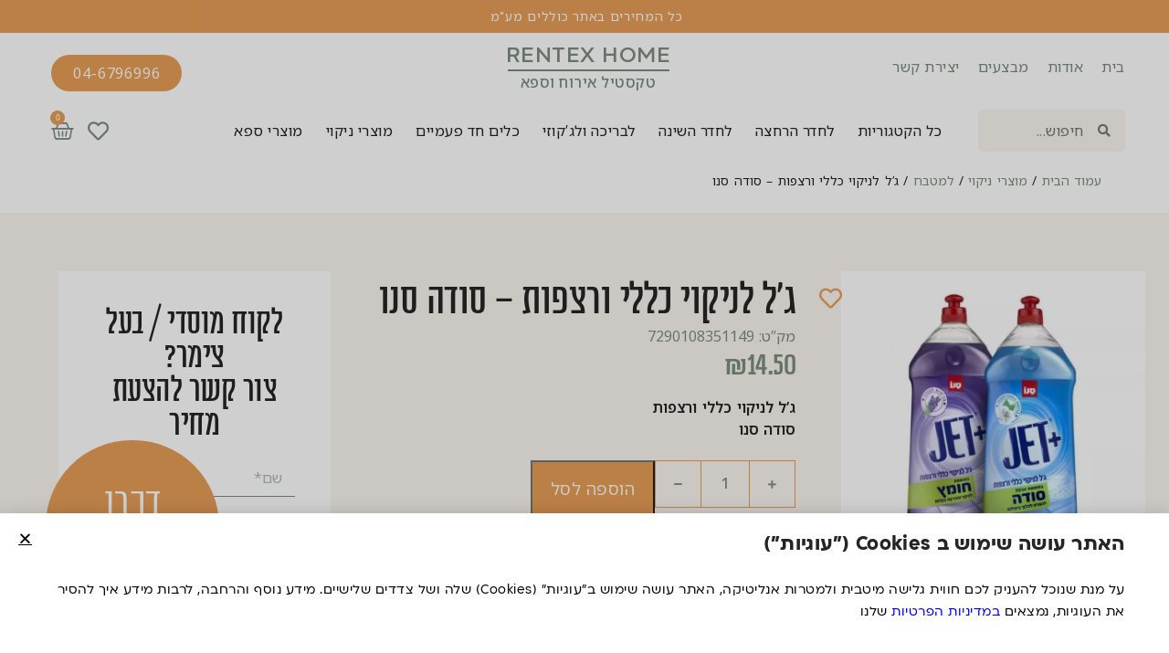

--- FILE ---
content_type: text/html; charset=UTF-8
request_url: https://www.rentexnt.com/product/%D7%92%D7%9C-%D7%9C%D7%A0%D7%99%D7%A7%D7%95%D7%99-%D7%9B%D7%9C%D7%9C%D7%99-%D7%95%D7%A8%D7%A6%D7%A4%D7%95%D7%AA-%D7%A1%D7%95%D7%93%D7%94-%D7%A1%D7%A0%D7%95/
body_size: 38698
content:
<!doctype html>
<html dir="rtl" lang="he-IL">
<head>
	<meta charset="UTF-8">
	<meta name="viewport" content="width=device-width, initial-scale=1">
	<link rel="profile" href="http://gmpg.org/xfn/11">
					<script>document.documentElement.className = document.documentElement.className + ' yes-js js_active js'</script>
				<meta name='robots' content='index, follow, max-image-preview:large, max-snippet:-1, max-video-preview:-1' />

<!-- Google Tag Manager for WordPress by gtm4wp.com -->
<script data-cfasync="false" data-pagespeed-no-defer>
	var gtm4wp_datalayer_name = "dataLayer";
	var dataLayer = dataLayer || [];
	const gtm4wp_use_sku_instead = false;
	const gtm4wp_id_prefix = '';
	const gtm4wp_remarketing = false;
	const gtm4wp_eec = true;
	const gtm4wp_classicec = false;
	const gtm4wp_currency = 'ILS';
	const gtm4wp_product_per_impression = 10;
	const gtm4wp_needs_shipping_address = false;
	const gtm4wp_business_vertical = 'retail';
	const gtm4wp_business_vertical_id = 'id';
</script>
<!-- End Google Tag Manager for WordPress by gtm4wp.com -->
	<!-- This site is optimized with the Yoast SEO plugin v20.12 - https://yoast.com/wordpress/plugins/seo/ -->
	<title>ג&#039;ל לניקוי כללי ורצפות - סודה סנו לצימר שלך - מבית RENTEX</title>
	<meta name="description" content="ג&#039;ל לניקוי כללי ורצפות - סודה סנו ב RENTEX תמצאו עוד מגוון רחב של מוצרי ג&#039;ל לניקוי כללי ורצפות - סודה סנו לצימר שלכם או לבית האירוח שלכם. לעוד מוצרי ג&#039;ל לניקוי כללי ורצפות - סודה סנו היכנסו לאתר RENTEX" />
	<link rel="canonical" href="https://www.rentexnt.com/product/גל-לניקוי-כללי-ורצפות-סודה-סנו/" />
	<meta property="og:locale" content="he_IL" />
	<meta property="og:type" content="article" />
	<meta property="og:title" content="ג&#039;ל לניקוי כללי ורצפות - סודה סנו לצימר שלך - מבית RENTEX" />
	<meta property="og:description" content="ג&#039;ל לניקוי כללי ורצפות - סודה סנו ב RENTEX תמצאו עוד מגוון רחב של מוצרי ג&#039;ל לניקוי כללי ורצפות - סודה סנו לצימר שלכם או לבית האירוח שלכם. לעוד מוצרי ג&#039;ל לניקוי כללי ורצפות - סודה סנו היכנסו לאתר RENTEX" />
	<meta property="og:url" content="https://www.rentexnt.com/product/גל-לניקוי-כללי-ורצפות-סודה-סנו/" />
	<meta property="og:site_name" content="RENTEX" />
	<meta property="article:modified_time" content="2023-06-21T07:51:48+00:00" />
	<meta property="og:image" content="https://www.rentexnt.com/wp-content/uploads/2023/05/גט-1.5.b197b0.webp" />
	<meta property="og:image:width" content="720" />
	<meta property="og:image:height" content="720" />
	<meta property="og:image:type" content="image/jpeg" />
	<meta name="twitter:card" content="summary_large_image" />
	<meta name="twitter:label1" content="זמן קריאה מוערך" />
	<meta name="twitter:data1" content="דקה1" />
	<script type="application/ld+json" class="yoast-schema-graph">{"@context":"https://schema.org","@graph":[{"@type":"WebPage","@id":"https://www.rentexnt.com/product/%d7%92%d7%9c-%d7%9c%d7%a0%d7%99%d7%a7%d7%95%d7%99-%d7%9b%d7%9c%d7%9c%d7%99-%d7%95%d7%a8%d7%a6%d7%a4%d7%95%d7%aa-%d7%a1%d7%95%d7%93%d7%94-%d7%a1%d7%a0%d7%95/","url":"https://www.rentexnt.com/product/%d7%92%d7%9c-%d7%9c%d7%a0%d7%99%d7%a7%d7%95%d7%99-%d7%9b%d7%9c%d7%9c%d7%99-%d7%95%d7%a8%d7%a6%d7%a4%d7%95%d7%aa-%d7%a1%d7%95%d7%93%d7%94-%d7%a1%d7%a0%d7%95/","name":"ג'ל לניקוי כללי ורצפות - סודה סנו לצימר שלך - מבית RENTEX","isPartOf":{"@id":"https://www.rentexnt.com/#website"},"primaryImageOfPage":{"@id":"https://www.rentexnt.com/product/%d7%92%d7%9c-%d7%9c%d7%a0%d7%99%d7%a7%d7%95%d7%99-%d7%9b%d7%9c%d7%9c%d7%99-%d7%95%d7%a8%d7%a6%d7%a4%d7%95%d7%aa-%d7%a1%d7%95%d7%93%d7%94-%d7%a1%d7%a0%d7%95/#primaryimage"},"image":{"@id":"https://www.rentexnt.com/product/%d7%92%d7%9c-%d7%9c%d7%a0%d7%99%d7%a7%d7%95%d7%99-%d7%9b%d7%9c%d7%9c%d7%99-%d7%95%d7%a8%d7%a6%d7%a4%d7%95%d7%aa-%d7%a1%d7%95%d7%93%d7%94-%d7%a1%d7%a0%d7%95/#primaryimage"},"thumbnailUrl":"https://www.rentexnt.com/wp-content/uploads/2023/05/גט-1.5.b197b0.webp","datePublished":"2023-05-16T06:02:42+00:00","dateModified":"2023-06-21T07:51:48+00:00","description":"ג'ל לניקוי כללי ורצפות - סודה סנו ב RENTEX תמצאו עוד מגוון רחב של מוצרי ג'ל לניקוי כללי ורצפות - סודה סנו לצימר שלכם או לבית האירוח שלכם. לעוד מוצרי ג'ל לניקוי כללי ורצפות - סודה סנו היכנסו לאתר RENTEX","breadcrumb":{"@id":"https://www.rentexnt.com/product/%d7%92%d7%9c-%d7%9c%d7%a0%d7%99%d7%a7%d7%95%d7%99-%d7%9b%d7%9c%d7%9c%d7%99-%d7%95%d7%a8%d7%a6%d7%a4%d7%95%d7%aa-%d7%a1%d7%95%d7%93%d7%94-%d7%a1%d7%a0%d7%95/#breadcrumb"},"inLanguage":"he-IL","potentialAction":[{"@type":"ReadAction","target":["https://www.rentexnt.com/product/%d7%92%d7%9c-%d7%9c%d7%a0%d7%99%d7%a7%d7%95%d7%99-%d7%9b%d7%9c%d7%9c%d7%99-%d7%95%d7%a8%d7%a6%d7%a4%d7%95%d7%aa-%d7%a1%d7%95%d7%93%d7%94-%d7%a1%d7%a0%d7%95/"]}]},{"@type":"ImageObject","inLanguage":"he-IL","@id":"https://www.rentexnt.com/product/%d7%92%d7%9c-%d7%9c%d7%a0%d7%99%d7%a7%d7%95%d7%99-%d7%9b%d7%9c%d7%9c%d7%99-%d7%95%d7%a8%d7%a6%d7%a4%d7%95%d7%aa-%d7%a1%d7%95%d7%93%d7%94-%d7%a1%d7%a0%d7%95/#primaryimage","url":"https://www.rentexnt.com/wp-content/uploads/2023/05/גט-1.5.b197b0.webp","contentUrl":"https://www.rentexnt.com/wp-content/uploads/2023/05/גט-1.5.b197b0.webp","width":720,"height":720},{"@type":"BreadcrumbList","@id":"https://www.rentexnt.com/product/%d7%92%d7%9c-%d7%9c%d7%a0%d7%99%d7%a7%d7%95%d7%99-%d7%9b%d7%9c%d7%9c%d7%99-%d7%95%d7%a8%d7%a6%d7%a4%d7%95%d7%aa-%d7%a1%d7%95%d7%93%d7%94-%d7%a1%d7%a0%d7%95/#breadcrumb","itemListElement":[{"@type":"ListItem","position":1,"name":"Home","item":"https://www.rentexnt.com/"},{"@type":"ListItem","position":2,"name":"חנות","item":"https://www.rentexnt.com/shop/"},{"@type":"ListItem","position":3,"name":"ג&#8217;ל לניקוי כללי ורצפות &#8211; סודה סנו"}]},{"@type":"WebSite","@id":"https://www.rentexnt.com/#website","url":"https://www.rentexnt.com/","name":"RENTEX","description":"RENTEX","publisher":{"@id":"https://www.rentexnt.com/#organization"},"potentialAction":[{"@type":"SearchAction","target":{"@type":"EntryPoint","urlTemplate":"https://www.rentexnt.com/?s={search_term_string}"},"query-input":"required name=search_term_string"}],"inLanguage":"he-IL"},{"@type":"Organization","@id":"https://www.rentexnt.com/#organization","name":"RENTEX","url":"https://www.rentexnt.com/","logo":{"@type":"ImageObject","inLanguage":"he-IL","@id":"https://www.rentexnt.com/#/schema/logo/image/","url":"https://www.rentexnt.com/wp-content/uploads/2022/12/Group-30.svg","contentUrl":"https://www.rentexnt.com/wp-content/uploads/2022/12/Group-30.svg","width":280,"height":81,"caption":"RENTEX"},"image":{"@id":"https://www.rentexnt.com/#/schema/logo/image/"}}]}</script>
	<!-- / Yoast SEO plugin. -->


<link rel='dns-prefetch' href='//stats.wp.com' />
<link rel='dns-prefetch' href='//www.rentexnt.com' />
<link rel="alternate" type="application/rss+xml" title="RENTEX &laquo; פיד‏" href="https://www.rentexnt.com/feed/" />
<link rel="alternate" type="application/rss+xml" title="RENTEX &laquo; פיד תגובות‏" href="https://www.rentexnt.com/comments/feed/" />
<link rel='stylesheet' id='stg-site-css' href='https://www.rentexnt.com/wp-content/plugins/stg-site/assets/css/rtl.css?ver=1689496141' type='text/css' media='all' />
<link rel='stylesheet' id='woocommerce-css' href='https://www.rentexnt.com/wp-content/plugins/stg-site/assets/css/woocommerce-rtl.css?ver=1689496141' type='text/css' media='all' />
<link rel='stylesheet' id='wc-filters-css' href='https://www.rentexnt.com/wp-content/plugins/stg-site/assets/css/wc-filters-rtl.css?ver=1689496141' type='text/css' media='all' />
<link rel='stylesheet' id='wc-blocks-vendors-style-css' href='https://www.rentexnt.com/wp-content/plugins/woocommerce/packages/woocommerce-blocks/build/wc-blocks-vendors-style.css?ver=10.2.4' type='text/css' media='all' />
<link rel='stylesheet' id='wc-blocks-style-rtl-css' href='https://www.rentexnt.com/wp-content/plugins/woocommerce/packages/woocommerce-blocks/build/wc-blocks-style-rtl.css?ver=10.2.4' type='text/css' media='all' />
<link rel='stylesheet' id='jquery-selectBox-css' href='https://www.rentexnt.com/wp-content/plugins/yith-woocommerce-wishlist/assets/css/jquery.selectBox.css?ver=1.2.0' type='text/css' media='all' />
<link rel='stylesheet' id='yith-wcwl-font-awesome-css' href='https://www.rentexnt.com/wp-content/plugins/yith-woocommerce-wishlist/assets/css/font-awesome.css?ver=4.7.0' type='text/css' media='all' />
<link rel='stylesheet' id='woocommerce_prettyPhoto_css-rtl-css' href='//www.rentexnt.com/wp-content/plugins/woocommerce/assets/css/prettyPhoto-rtl.css?ver=3.1.6' type='text/css' media='all' />
<link rel='stylesheet' id='yith-wcwl-main-css' href='https://www.rentexnt.com/wp-content/plugins/yith-woocommerce-wishlist/assets/css/style.css?ver=3.23.0' type='text/css' media='all' />
<style id='yith-wcwl-main-inline-css' type='text/css'>
.yith-wcwl-share li a{color: #FFFFFF;}.yith-wcwl-share li a:hover{color: #FFFFFF;}.yith-wcwl-share a.facebook{background: #39599E; background-color: #39599E;}.yith-wcwl-share a.facebook:hover{background: #39599E; background-color: #39599E;}.yith-wcwl-share a.twitter{background: #45AFE2; background-color: #45AFE2;}.yith-wcwl-share a.twitter:hover{background: #39599E; background-color: #39599E;}.yith-wcwl-share a.pinterest{background: #AB2E31; background-color: #AB2E31;}.yith-wcwl-share a.pinterest:hover{background: #39599E; background-color: #39599E;}.yith-wcwl-share a.email{background: #FBB102; background-color: #FBB102;}.yith-wcwl-share a.email:hover{background: #39599E; background-color: #39599E;}.yith-wcwl-share a.whatsapp{background: #00A901; background-color: #00A901;}.yith-wcwl-share a.whatsapp:hover{background: #39599E; background-color: #39599E;}
</style>
<link rel='stylesheet' id='classic-theme-styles-css' href='https://www.rentexnt.com/wp-includes/css/classic-themes.min.css?ver=6.2.2' type='text/css' media='all' />
<style id='global-styles-inline-css' type='text/css'>
body{--wp--preset--color--black: #000000;--wp--preset--color--cyan-bluish-gray: #abb8c3;--wp--preset--color--white: #ffffff;--wp--preset--color--pale-pink: #f78da7;--wp--preset--color--vivid-red: #cf2e2e;--wp--preset--color--luminous-vivid-orange: #ff6900;--wp--preset--color--luminous-vivid-amber: #fcb900;--wp--preset--color--light-green-cyan: #7bdcb5;--wp--preset--color--vivid-green-cyan: #00d084;--wp--preset--color--pale-cyan-blue: #8ed1fc;--wp--preset--color--vivid-cyan-blue: #0693e3;--wp--preset--color--vivid-purple: #9b51e0;--wp--preset--gradient--vivid-cyan-blue-to-vivid-purple: linear-gradient(135deg,rgba(6,147,227,1) 0%,rgb(155,81,224) 100%);--wp--preset--gradient--light-green-cyan-to-vivid-green-cyan: linear-gradient(135deg,rgb(122,220,180) 0%,rgb(0,208,130) 100%);--wp--preset--gradient--luminous-vivid-amber-to-luminous-vivid-orange: linear-gradient(135deg,rgba(252,185,0,1) 0%,rgba(255,105,0,1) 100%);--wp--preset--gradient--luminous-vivid-orange-to-vivid-red: linear-gradient(135deg,rgba(255,105,0,1) 0%,rgb(207,46,46) 100%);--wp--preset--gradient--very-light-gray-to-cyan-bluish-gray: linear-gradient(135deg,rgb(238,238,238) 0%,rgb(169,184,195) 100%);--wp--preset--gradient--cool-to-warm-spectrum: linear-gradient(135deg,rgb(74,234,220) 0%,rgb(151,120,209) 20%,rgb(207,42,186) 40%,rgb(238,44,130) 60%,rgb(251,105,98) 80%,rgb(254,248,76) 100%);--wp--preset--gradient--blush-light-purple: linear-gradient(135deg,rgb(255,206,236) 0%,rgb(152,150,240) 100%);--wp--preset--gradient--blush-bordeaux: linear-gradient(135deg,rgb(254,205,165) 0%,rgb(254,45,45) 50%,rgb(107,0,62) 100%);--wp--preset--gradient--luminous-dusk: linear-gradient(135deg,rgb(255,203,112) 0%,rgb(199,81,192) 50%,rgb(65,88,208) 100%);--wp--preset--gradient--pale-ocean: linear-gradient(135deg,rgb(255,245,203) 0%,rgb(182,227,212) 50%,rgb(51,167,181) 100%);--wp--preset--gradient--electric-grass: linear-gradient(135deg,rgb(202,248,128) 0%,rgb(113,206,126) 100%);--wp--preset--gradient--midnight: linear-gradient(135deg,rgb(2,3,129) 0%,rgb(40,116,252) 100%);--wp--preset--duotone--dark-grayscale: url('#wp-duotone-dark-grayscale');--wp--preset--duotone--grayscale: url('#wp-duotone-grayscale');--wp--preset--duotone--purple-yellow: url('#wp-duotone-purple-yellow');--wp--preset--duotone--blue-red: url('#wp-duotone-blue-red');--wp--preset--duotone--midnight: url('#wp-duotone-midnight');--wp--preset--duotone--magenta-yellow: url('#wp-duotone-magenta-yellow');--wp--preset--duotone--purple-green: url('#wp-duotone-purple-green');--wp--preset--duotone--blue-orange: url('#wp-duotone-blue-orange');--wp--preset--font-size--small: 13px;--wp--preset--font-size--medium: 20px;--wp--preset--font-size--large: 36px;--wp--preset--font-size--x-large: 42px;--wp--preset--spacing--20: 0.44rem;--wp--preset--spacing--30: 0.67rem;--wp--preset--spacing--40: 1rem;--wp--preset--spacing--50: 1.5rem;--wp--preset--spacing--60: 2.25rem;--wp--preset--spacing--70: 3.38rem;--wp--preset--spacing--80: 5.06rem;--wp--preset--shadow--natural: 6px 6px 9px rgba(0, 0, 0, 0.2);--wp--preset--shadow--deep: 12px 12px 50px rgba(0, 0, 0, 0.4);--wp--preset--shadow--sharp: 6px 6px 0px rgba(0, 0, 0, 0.2);--wp--preset--shadow--outlined: 6px 6px 0px -3px rgba(255, 255, 255, 1), 6px 6px rgba(0, 0, 0, 1);--wp--preset--shadow--crisp: 6px 6px 0px rgba(0, 0, 0, 1);}:where(.is-layout-flex){gap: 0.5em;}body .is-layout-flow > .alignleft{float: left;margin-inline-start: 0;margin-inline-end: 2em;}body .is-layout-flow > .alignright{float: right;margin-inline-start: 2em;margin-inline-end: 0;}body .is-layout-flow > .aligncenter{margin-left: auto !important;margin-right: auto !important;}body .is-layout-constrained > .alignleft{float: left;margin-inline-start: 0;margin-inline-end: 2em;}body .is-layout-constrained > .alignright{float: right;margin-inline-start: 2em;margin-inline-end: 0;}body .is-layout-constrained > .aligncenter{margin-left: auto !important;margin-right: auto !important;}body .is-layout-constrained > :where(:not(.alignleft):not(.alignright):not(.alignfull)){max-width: var(--wp--style--global--content-size);margin-left: auto !important;margin-right: auto !important;}body .is-layout-constrained > .alignwide{max-width: var(--wp--style--global--wide-size);}body .is-layout-flex{display: flex;}body .is-layout-flex{flex-wrap: wrap;align-items: center;}body .is-layout-flex > *{margin: 0;}:where(.wp-block-columns.is-layout-flex){gap: 2em;}.has-black-color{color: var(--wp--preset--color--black) !important;}.has-cyan-bluish-gray-color{color: var(--wp--preset--color--cyan-bluish-gray) !important;}.has-white-color{color: var(--wp--preset--color--white) !important;}.has-pale-pink-color{color: var(--wp--preset--color--pale-pink) !important;}.has-vivid-red-color{color: var(--wp--preset--color--vivid-red) !important;}.has-luminous-vivid-orange-color{color: var(--wp--preset--color--luminous-vivid-orange) !important;}.has-luminous-vivid-amber-color{color: var(--wp--preset--color--luminous-vivid-amber) !important;}.has-light-green-cyan-color{color: var(--wp--preset--color--light-green-cyan) !important;}.has-vivid-green-cyan-color{color: var(--wp--preset--color--vivid-green-cyan) !important;}.has-pale-cyan-blue-color{color: var(--wp--preset--color--pale-cyan-blue) !important;}.has-vivid-cyan-blue-color{color: var(--wp--preset--color--vivid-cyan-blue) !important;}.has-vivid-purple-color{color: var(--wp--preset--color--vivid-purple) !important;}.has-black-background-color{background-color: var(--wp--preset--color--black) !important;}.has-cyan-bluish-gray-background-color{background-color: var(--wp--preset--color--cyan-bluish-gray) !important;}.has-white-background-color{background-color: var(--wp--preset--color--white) !important;}.has-pale-pink-background-color{background-color: var(--wp--preset--color--pale-pink) !important;}.has-vivid-red-background-color{background-color: var(--wp--preset--color--vivid-red) !important;}.has-luminous-vivid-orange-background-color{background-color: var(--wp--preset--color--luminous-vivid-orange) !important;}.has-luminous-vivid-amber-background-color{background-color: var(--wp--preset--color--luminous-vivid-amber) !important;}.has-light-green-cyan-background-color{background-color: var(--wp--preset--color--light-green-cyan) !important;}.has-vivid-green-cyan-background-color{background-color: var(--wp--preset--color--vivid-green-cyan) !important;}.has-pale-cyan-blue-background-color{background-color: var(--wp--preset--color--pale-cyan-blue) !important;}.has-vivid-cyan-blue-background-color{background-color: var(--wp--preset--color--vivid-cyan-blue) !important;}.has-vivid-purple-background-color{background-color: var(--wp--preset--color--vivid-purple) !important;}.has-black-border-color{border-color: var(--wp--preset--color--black) !important;}.has-cyan-bluish-gray-border-color{border-color: var(--wp--preset--color--cyan-bluish-gray) !important;}.has-white-border-color{border-color: var(--wp--preset--color--white) !important;}.has-pale-pink-border-color{border-color: var(--wp--preset--color--pale-pink) !important;}.has-vivid-red-border-color{border-color: var(--wp--preset--color--vivid-red) !important;}.has-luminous-vivid-orange-border-color{border-color: var(--wp--preset--color--luminous-vivid-orange) !important;}.has-luminous-vivid-amber-border-color{border-color: var(--wp--preset--color--luminous-vivid-amber) !important;}.has-light-green-cyan-border-color{border-color: var(--wp--preset--color--light-green-cyan) !important;}.has-vivid-green-cyan-border-color{border-color: var(--wp--preset--color--vivid-green-cyan) !important;}.has-pale-cyan-blue-border-color{border-color: var(--wp--preset--color--pale-cyan-blue) !important;}.has-vivid-cyan-blue-border-color{border-color: var(--wp--preset--color--vivid-cyan-blue) !important;}.has-vivid-purple-border-color{border-color: var(--wp--preset--color--vivid-purple) !important;}.has-vivid-cyan-blue-to-vivid-purple-gradient-background{background: var(--wp--preset--gradient--vivid-cyan-blue-to-vivid-purple) !important;}.has-light-green-cyan-to-vivid-green-cyan-gradient-background{background: var(--wp--preset--gradient--light-green-cyan-to-vivid-green-cyan) !important;}.has-luminous-vivid-amber-to-luminous-vivid-orange-gradient-background{background: var(--wp--preset--gradient--luminous-vivid-amber-to-luminous-vivid-orange) !important;}.has-luminous-vivid-orange-to-vivid-red-gradient-background{background: var(--wp--preset--gradient--luminous-vivid-orange-to-vivid-red) !important;}.has-very-light-gray-to-cyan-bluish-gray-gradient-background{background: var(--wp--preset--gradient--very-light-gray-to-cyan-bluish-gray) !important;}.has-cool-to-warm-spectrum-gradient-background{background: var(--wp--preset--gradient--cool-to-warm-spectrum) !important;}.has-blush-light-purple-gradient-background{background: var(--wp--preset--gradient--blush-light-purple) !important;}.has-blush-bordeaux-gradient-background{background: var(--wp--preset--gradient--blush-bordeaux) !important;}.has-luminous-dusk-gradient-background{background: var(--wp--preset--gradient--luminous-dusk) !important;}.has-pale-ocean-gradient-background{background: var(--wp--preset--gradient--pale-ocean) !important;}.has-electric-grass-gradient-background{background: var(--wp--preset--gradient--electric-grass) !important;}.has-midnight-gradient-background{background: var(--wp--preset--gradient--midnight) !important;}.has-small-font-size{font-size: var(--wp--preset--font-size--small) !important;}.has-medium-font-size{font-size: var(--wp--preset--font-size--medium) !important;}.has-large-font-size{font-size: var(--wp--preset--font-size--large) !important;}.has-x-large-font-size{font-size: var(--wp--preset--font-size--x-large) !important;}
.wp-block-navigation a:where(:not(.wp-element-button)){color: inherit;}
:where(.wp-block-columns.is-layout-flex){gap: 2em;}
.wp-block-pullquote{font-size: 1.5em;line-height: 1.6;}
</style>
<link rel='stylesheet' id='woocommerce-layout-rtl-css' href='https://www.rentexnt.com/wp-content/plugins/woocommerce/assets/css/woocommerce-layout-rtl.css?ver=7.8.2' type='text/css' media='all' />
<link rel='stylesheet' id='woocommerce-smallscreen-rtl-css' href='https://www.rentexnt.com/wp-content/plugins/woocommerce/assets/css/woocommerce-smallscreen-rtl.css?ver=7.8.2' type='text/css' media='only screen and (max-width: 768px)' />
<link rel='stylesheet' id='woocommerce-general-rtl-css' href='https://www.rentexnt.com/wp-content/plugins/woocommerce/assets/css/woocommerce-rtl.css?ver=7.8.2' type='text/css' media='all' />
<style id='woocommerce-inline-inline-css' type='text/css'>
.woocommerce form .form-row .required { visibility: visible; }
</style>
<link rel='stylesheet' id='qty-buttons-css' href='https://www.rentexnt.com/wp-content/plugins/stg-site/woocommerce/qty-btns/qty-buttons.css?ver=5.3.01' type='text/css' media='all' />
<link rel='stylesheet' id='yith_wccl_frontend-css' href='https://www.rentexnt.com/wp-content/plugins/yith-woocommerce-color-label-variations-premium/assets/css/yith-wccl.css?ver=1.17.0' type='text/css' media='all' />
<style id='yith_wccl_frontend-inline-css' type='text/css'>
.select_option .yith_wccl_tooltip > span{background: #252525;color: #ffffff;}
            .select_option .yith_wccl_tooltip.bottom span:after{border-bottom-color: #252525;}
            .select_option .yith_wccl_tooltip.top span:after{border-top-color: #252525;}
</style>
<link rel='stylesheet' id='stg-elementor-css' href='https://www.rentexnt.com/wp-content/themes/stg-elementor/style.css?ver=6.2.2' type='text/css' media='all' />
<link rel='stylesheet' id='stg-child-css' href='https://www.rentexnt.com/wp-content/themes/stg-child/style.css?ver=6.2.2' type='text/css' media='all' />
<link rel='stylesheet' id='elementor-icons-css' href='https://www.rentexnt.com/wp-content/plugins/elementor/assets/lib/eicons/css/elementor-icons.min.css?ver=5.20.0' type='text/css' media='all' />
<link rel='stylesheet' id='elementor-frontend-legacy-css' href='https://www.rentexnt.com/wp-content/plugins/elementor/assets/css/frontend-legacy-rtl.min.css?ver=3.14.1' type='text/css' media='all' />
<link rel='stylesheet' id='elementor-frontend-css' href='https://www.rentexnt.com/wp-content/plugins/elementor/assets/css/frontend-rtl.min.css?ver=3.14.1' type='text/css' media='all' />
<link rel='stylesheet' id='swiper-css' href='https://www.rentexnt.com/wp-content/plugins/elementor/assets/lib/swiper/css/swiper.min.css?ver=5.3.6' type='text/css' media='all' />
<link rel='stylesheet' id='elementor-post-6117-css' href='https://www.rentexnt.com/wp-content/uploads/elementor/css/post-6117.css?ver=1760264435' type='text/css' media='all' />
<link rel='stylesheet' id='elementor-pro-css' href='https://www.rentexnt.com/wp-content/plugins/elementor-pro/assets/css/frontend-rtl.min.css?ver=3.14.1' type='text/css' media='all' />
<link rel='stylesheet' id='font-awesome-5-all-css' href='https://www.rentexnt.com/wp-content/plugins/elementor/assets/lib/font-awesome/css/all.min.css?ver=3.14.1' type='text/css' media='all' />
<link rel='stylesheet' id='font-awesome-4-shim-css' href='https://www.rentexnt.com/wp-content/plugins/elementor/assets/lib/font-awesome/css/v4-shims.min.css?ver=3.14.1' type='text/css' media='all' />
<link rel='stylesheet' id='elementor-global-css' href='https://www.rentexnt.com/wp-content/uploads/elementor/css/global.css?ver=1760264435' type='text/css' media='all' />
<link rel='stylesheet' id='elementor-post-139-css' href='https://www.rentexnt.com/wp-content/uploads/elementor/css/post-139.css?ver=1760264435' type='text/css' media='all' />
<link rel='stylesheet' id='nouislider-css' href='https://www.rentexnt.com/wp-content/plugins/stg-site/assets/css/nouislider.min.css?ver=6.2.2' type='text/css' media='all' />
<link rel='stylesheet' id='elementor-post-68-css' href='https://www.rentexnt.com/wp-content/uploads/elementor/css/post-68.css?ver=1760264435' type='text/css' media='all' />
<link rel='stylesheet' id='elementor-post-1530-css' href='https://www.rentexnt.com/wp-content/uploads/elementor/css/post-1530.css?ver=1760615938' type='text/css' media='all' />
<link rel='stylesheet' id='elementor-post-14706-css' href='https://www.rentexnt.com/wp-content/uploads/elementor/css/post-14706.css?ver=1760616487' type='text/css' media='all' />
<link rel='stylesheet' id='elementor-post-10667-css' href='https://www.rentexnt.com/wp-content/uploads/elementor/css/post-10667.css?ver=1760264436' type='text/css' media='all' />
<link rel='stylesheet' id='elementor-post-10641-css' href='https://www.rentexnt.com/wp-content/uploads/elementor/css/post-10641.css?ver=1760264436' type='text/css' media='all' />
<link rel='stylesheet' id='elementor-post-10626-css' href='https://www.rentexnt.com/wp-content/uploads/elementor/css/post-10626.css?ver=1760264436' type='text/css' media='all' />
<link rel='stylesheet' id='elementor-post-10612-css' href='https://www.rentexnt.com/wp-content/uploads/elementor/css/post-10612.css?ver=1760264436' type='text/css' media='all' />
<link rel='stylesheet' id='elementor-post-7385-css' href='https://www.rentexnt.com/wp-content/uploads/elementor/css/post-7385.css?ver=1760264436' type='text/css' media='all' />
<link rel='stylesheet' id='elementor-post-7360-css' href='https://www.rentexnt.com/wp-content/uploads/elementor/css/post-7360.css?ver=1760264436' type='text/css' media='all' />
<link rel='stylesheet' id='elementor-post-6625-css' href='https://www.rentexnt.com/wp-content/uploads/elementor/css/post-6625.css?ver=1760264436' type='text/css' media='all' />
<link rel='stylesheet' id='woo_discount_pro_style-css' href='https://www.rentexnt.com/wp-content/plugins/woo-discount-rules-pro/Assets/Css/awdr_style.css?ver=2.6.1' type='text/css' media='all' />
<link rel='stylesheet' id='google-fonts-1-css' href='https://fonts.googleapis.com/css?family=Noto+Sans%3A100%2C100italic%2C200%2C200italic%2C300%2C300italic%2C400%2C400italic%2C500%2C500italic%2C600%2C600italic%2C700%2C700italic%2C800%2C800italic%2C900%2C900italic&#038;display=auto&#038;subset=hebrew&#038;ver=6.2.2' type='text/css' media='all' />
<link rel='stylesheet' id='google-earlyaccess-2-css' href='https://fonts.googleapis.com/earlyaccess/notosanshebrew.css?ver=6.2.2' type='text/css' media='all' />
<link rel='stylesheet' id='elementor-icons-shared-0-css' href='https://www.rentexnt.com/wp-content/plugins/elementor/assets/lib/font-awesome/css/fontawesome.min.css?ver=5.15.3' type='text/css' media='all' />
<link rel='stylesheet' id='elementor-icons-fa-regular-css' href='https://www.rentexnt.com/wp-content/plugins/elementor/assets/lib/font-awesome/css/regular.min.css?ver=5.15.3' type='text/css' media='all' />
<link rel='stylesheet' id='elementor-icons-fa-solid-css' href='https://www.rentexnt.com/wp-content/plugins/elementor/assets/lib/font-awesome/css/solid.min.css?ver=5.15.3' type='text/css' media='all' />
<link rel='stylesheet' id='elementor-icons-fa-brands-css' href='https://www.rentexnt.com/wp-content/plugins/elementor/assets/lib/font-awesome/css/brands.min.css?ver=5.15.3' type='text/css' media='all' />
<link rel="preconnect" href="https://fonts.gstatic.com/" crossorigin><script type="text/template" id="tmpl-variation-template">
	<div class="woocommerce-variation-description">{{{ data.variation.variation_description }}}</div>
	<div class="woocommerce-variation-price">{{{ data.variation.price_html }}}</div>
	<div class="woocommerce-variation-availability">{{{ data.variation.availability_html }}}</div>
</script>
<script type="text/template" id="tmpl-unavailable-variation-template">
	<p>מוצר זה אינו זמין כרגע. נא לבחור שילוב אחר.</p>
</script>
<script type='text/javascript' src='https://www.rentexnt.com/wp-includes/js/dist/vendor/wp-polyfill-inert.min.js?ver=3.1.2' id='wp-polyfill-inert-js'></script>
<script type='text/javascript' src='https://www.rentexnt.com/wp-includes/js/dist/vendor/regenerator-runtime.min.js?ver=0.13.11' id='regenerator-runtime-js'></script>
<script type='text/javascript' src='https://www.rentexnt.com/wp-includes/js/dist/vendor/wp-polyfill.min.js?ver=3.15.0' id='wp-polyfill-js'></script>
<script type='text/javascript' src='https://www.rentexnt.com/wp-includes/js/dist/hooks.min.js?ver=4169d3cf8e8d95a3d6d5' id='wp-hooks-js'></script>
<script type='text/javascript' src='https://stats.wp.com/w.js?ver=202605' id='woo-tracks-js'></script>
<script type='text/javascript' src='https://www.rentexnt.com/wp-includes/js/jquery/jquery.min.js?ver=3.6.4' id='jquery-core-js'></script>
<script type='text/javascript' src='https://www.rentexnt.com/wp-includes/js/jquery/jquery-migrate.min.js?ver=3.4.0' id='jquery-migrate-js'></script>
<script type='text/javascript' src='https://www.rentexnt.com/wp-content/plugins/duracelltomi-google-tag-manager/js/gtm4wp-woocommerce-enhanced.js?ver=1.16.2' id='gtm4wp-woocommerce-enhanced-js'></script>
<script type='text/javascript' src='https://www.rentexnt.com/wp-content/plugins/elementor/assets/lib/font-awesome/js/v4-shims.min.js?ver=3.14.1' id='font-awesome-4-shim-js'></script>
<link rel="https://api.w.org/" href="https://www.rentexnt.com/wp-json/" /><link rel="alternate" type="application/json" href="https://www.rentexnt.com/wp-json/wp/v2/product/9440" /><link rel="EditURI" type="application/rsd+xml" title="RSD" href="https://www.rentexnt.com/xmlrpc.php?rsd" />
<link rel="wlwmanifest" type="application/wlwmanifest+xml" href="https://www.rentexnt.com/wp-includes/wlwmanifest.xml" />
<meta name="generator" content="WordPress 6.2.2" />
<meta name="generator" content="WooCommerce 7.8.2" />
<link rel='shortlink' href='https://www.rentexnt.com/?p=9440' />
<link rel="alternate" type="application/json+oembed" href="https://www.rentexnt.com/wp-json/oembed/1.0/embed?url=https%3A%2F%2Fwww.rentexnt.com%2Fproduct%2F%25d7%2592%25d7%259c-%25d7%259c%25d7%25a0%25d7%2599%25d7%25a7%25d7%2595%25d7%2599-%25d7%259b%25d7%259c%25d7%259c%25d7%2599-%25d7%2595%25d7%25a8%25d7%25a6%25d7%25a4%25d7%2595%25d7%25aa-%25d7%25a1%25d7%2595%25d7%2593%25d7%2594-%25d7%25a1%25d7%25a0%25d7%2595%2F" />
<link rel="alternate" type="text/xml+oembed" href="https://www.rentexnt.com/wp-json/oembed/1.0/embed?url=https%3A%2F%2Fwww.rentexnt.com%2Fproduct%2F%25d7%2592%25d7%259c-%25d7%259c%25d7%25a0%25d7%2599%25d7%25a7%25d7%2595%25d7%2599-%25d7%259b%25d7%259c%25d7%259c%25d7%2599-%25d7%2595%25d7%25a8%25d7%25a6%25d7%25a4%25d7%2595%25d7%25aa-%25d7%25a1%25d7%2595%25d7%2593%25d7%2594-%25d7%25a1%25d7%25a0%25d7%2595%2F&#038;format=xml" />

<!-- Google Tag Manager for WordPress by gtm4wp.com -->
<!-- GTM Container placement set to off -->
<script data-cfasync="false" data-pagespeed-no-defer type="text/javascript">
	var dataLayer_content = {"pagePostType":"product","pagePostType2":"single-product","pagePostAuthor":"multigraphics2021@gmail.com","customerTotalOrders":0,"customerTotalOrderValue":"0.00","customerFirstName":"","customerLastName":"","customerBillingFirstName":"","customerBillingLastName":"","customerBillingCompany":"","customerBillingAddress1":"","customerBillingAddress2":"","customerBillingCity":"","customerBillingPostcode":"","customerBillingCountry":"","customerBillingEmail":"","customerBillingEmailHash":"e3b0c44298fc1c149afbf4c8996fb92427ae41e4649b934ca495991b7852b855","customerBillingPhone":"","customerShippingFirstName":"","customerShippingLastName":"","customerShippingCompany":"","customerShippingAddress1":"","customerShippingAddress2":"","customerShippingCity":"","customerShippingPostcode":"","customerShippingCountry":"","cartContent":{"totals":{"applied_coupons":[],"discount_total":0,"subtotal":0,"total":0},"items":[]},"productRatingCounts":[],"productAverageRating":0,"productReviewCount":0,"productType":"simple","productIsVariable":0,"event":"gtm4wp.changeDetailViewEEC","ecommerce":{"currencyCode":"ILS","detail":{"products":[{"id":9440,"name":"ג'ל לניקוי כללי ורצפות - סודה סנו","sku":9440,"category":"לאמבטיה","price":14.5,"stocklevel":null}]}}};
	dataLayer.push( dataLayer_content );
</script>
<script>
	console.warn && console.warn("[GTM4WP] Google Tag Manager container code placement set to OFF !!!");
	console.warn && console.warn("[GTM4WP] Data layer codes are active but GTM container must be loaded using custom coding !!!");
</script>
<!-- End Google Tag Manager for WordPress by gtm4wp.com --><!-- Google Tag Manager -->
<script>(function(w,d,s,l,i){w[l]=w[l]||[];w[l].push({'gtm.start':
new Date().getTime(),event:'gtm.js'});var f=d.getElementsByTagName(s)[0],
j=d.createElement(s),dl=l!='dataLayer'?'&l='+l:'';j.async=true;j.src=
'https://www.googletagmanager.com/gtm.js?id='+i+dl;f.parentNode.insertBefore(j,f);
})(window,document,'script','dataLayer','GTM-NG6F66');</script>
<!-- End Google Tag Manager -->	<noscript><style>.woocommerce-product-gallery{ opacity: 1 !important; }</style></noscript>
	<meta name="generator" content="Elementor 3.14.1; features: a11y_improvements, additional_custom_breakpoints; settings: css_print_method-external, google_font-enabled, font_display-auto">
<link rel="icon" href="https://www.rentexnt.com/wp-content/uploads/2023/03/cropped-Group-36-32x32.jpg" sizes="32x32" />
<link rel="icon" href="https://www.rentexnt.com/wp-content/uploads/2023/03/cropped-Group-36-192x192.jpg" sizes="192x192" />
<link rel="apple-touch-icon" href="https://www.rentexnt.com/wp-content/uploads/2023/03/cropped-Group-36-180x180.jpg" />
<meta name="msapplication-TileImage" content="https://www.rentexnt.com/wp-content/uploads/2023/03/cropped-Group-36-270x270.jpg" />
		<style type="text/css" id="wp-custom-css">
			body.rtl input[type="tel"] {
	direction: rtl;
}		</style>
		</head>
<body class="rtl product-template-default single single-product postid-9440 wp-custom-logo theme-stg-elementor woocommerce woocommerce-page woocommerce-no-js stg-site stg-site-front module-general-woocommerce module-woo-alternative module-checkout-widgets module-checkout-fields module-checkout-streets-api module-qty-steps module-qty-btns module-minimun-amount-order module-min-password-strength module-ajax-add-to-cart module-filters module-woo-discount-rules module-wishlist elementor-default elementor-template-full-width elementor-kit-6117 elementor-page-1530">

<div class="site-wrapper" style="overflow:hidden">		<div data-elementor-type="header" data-elementor-id="139" class="elementor elementor-139 elementor-location-header" data-elementor-post-type="elementor_library">
					<div class="elementor-section-wrap">
								<header class="elementor-section elementor-top-section elementor-element elementor-element-2a09b10 elementor-section-content-middle elementor-hidden-mobile elementor-section-boxed elementor-section-height-default elementor-section-height-default" data-id="2a09b10" data-element_type="section" data-settings="{&quot;background_background&quot;:&quot;classic&quot;,&quot;sticky&quot;:&quot;top&quot;,&quot;sticky_on&quot;:[&quot;desktop&quot;,&quot;tablet&quot;,&quot;mobile&quot;],&quot;sticky_offset&quot;:0,&quot;sticky_effects_offset&quot;:0}">
						<div class="elementor-container elementor-column-gap-default">
							<div class="elementor-row">
					<div class="elementor-column elementor-col-100 elementor-top-column elementor-element elementor-element-ab83d13" data-id="ab83d13" data-element_type="column">
			<div class="elementor-column-wrap elementor-element-populated">
							<div class="elementor-widget-wrap">
						<div class="animation-none-tablet animation-none-mobile elementor-element elementor-element-225fc24 elementor-headline--style-rotate elementor-widget elementor-widget-animated-headline" data-id="225fc24" data-element_type="widget" data-settings="{&quot;headline_style&quot;:&quot;rotate&quot;,&quot;animation_type&quot;:&quot;swirl&quot;,&quot;rotating_text&quot;:&quot;\u05db\u05dc \u05d4\u05de\u05d7\u05d9\u05e8\u05d9\u05dd \u05d1\u05d0\u05ea\u05e8 \u05db\u05d5\u05dc\u05dc\u05d9\u05dd \u05de\u05e2\&quot;\u05de \n\u05de\u05e9\u05dc\u05d5\u05d7 \u05d7\u05d9\u05e0\u05dd \u05de\u05e2\u05dc 056 \u05dc\u05e4\u05e0\u05d9 \u05de\u05e2\u05de \u05e4\u05e8 \u05e7\u05e8\u05d8\u05d5\u05df 52 \u05e7\u05d9\u05dc\u05d5 \n\u05de\u05d1\u05e6\u05e2\u05d9\u05dd \u05e9\u05d9\u05d7\u05de\u05de\u05d5 \u05dc\u05db\u05dd \u05d0\u05ea \u05d4\u05d7\u05d5\u05e8\u05e3&quot;,&quot;loop&quot;:&quot;yes&quot;,&quot;rotate_iteration_delay&quot;:2500}" data-widget_type="animated-headline.default">
				<div class="elementor-widget-container">
					<div class="elementor-headline elementor-headline-animation-type-swirl elementor-headline-letters">
				<span class="elementor-headline-dynamic-wrapper elementor-headline-text-wrapper">
					<span class="elementor-headline-dynamic-text elementor-headline-text-active">
				כל&nbsp;המחירים&nbsp;באתר&nbsp;כוללים&nbsp;מע"מ&nbsp;			</span>
					<span class="elementor-headline-dynamic-text">
				משלוח&nbsp;חינם&nbsp;מעל&nbsp;056&nbsp;לפני&nbsp;מעמ&nbsp;פר&nbsp;קרטון&nbsp;52&nbsp;קילו&nbsp;			</span>
					<span class="elementor-headline-dynamic-text">
				מבצעים&nbsp;שיחממו&nbsp;לכם&nbsp;את&nbsp;החורף			</span>
						</span>
				</div>
				</div>
				</div>
						</div>
					</div>
		</div>
								</div>
					</div>
		</header>
				<section class="elementor-section elementor-top-section elementor-element elementor-element-df795c4 elementor-section-content-middle elementor-hidden-desktop elementor-section-full_width elementor-section-height-default elementor-section-height-default" data-id="df795c4" data-element_type="section" data-settings="{&quot;background_background&quot;:&quot;classic&quot;,&quot;sticky&quot;:&quot;top&quot;,&quot;sticky_on&quot;:[&quot;desktop&quot;,&quot;tablet&quot;,&quot;mobile&quot;],&quot;sticky_offset&quot;:0,&quot;sticky_effects_offset&quot;:0}">
						<div class="elementor-container elementor-column-gap-default">
							<div class="elementor-row">
					<div class="elementor-column elementor-col-25 elementor-top-column elementor-element elementor-element-4dbe6e6" data-id="4dbe6e6" data-element_type="column">
			<div class="elementor-column-wrap elementor-element-populated">
							<div class="elementor-widget-wrap">
						<div class="animation-none-tablet animation-none-mobile elementor-element elementor-element-00a02b8 elementor-nav-menu--toggle elementor-nav-menu--stg-burger elementor-widget-mobile__width-auto elementor-widget elementor-widget-mobile-panel" data-id="00a02b8" data-element_type="widget" data-settings="{&quot;toggle&quot;:&quot;stg-burger&quot;,&quot;panel_type&quot;:&quot;template&quot;}" data-widget_type="mobile-panel.default">
				<div class="elementor-widget-container">
					<div class="elementor-menu-toggle toggle-type-template stg-menu-toggle toggle-stg-burger" data-template="240">
							<button class="hamburger hamburger--squeeze" type="button">
				  <span class="hamburger-box">
					<span class="hamburger-inner"></span>
				  </span>
				</button> 
					</div>
				</div>
				</div>
						</div>
					</div>
		</div>
				<div class="elementor-column elementor-col-25 elementor-top-column elementor-element elementor-element-5cb134e" data-id="5cb134e" data-element_type="column">
			<div class="elementor-column-wrap elementor-element-populated">
							<div class="elementor-widget-wrap">
						<div class="animation-none-tablet animation-none-mobile elementor-element elementor-element-cfed999 elementor-widget elementor-widget-theme-site-logo elementor-widget-image" data-id="cfed999" data-element_type="widget" data-widget_type="theme-site-logo.default">
				<div class="elementor-widget-container">
								<div class="elementor-image">
								<a href="https://www.rentexnt.com">
			<img width="280" height="81" src="https://www.rentexnt.com/wp-content/uploads/2022/12/Group-30.svg" class="attachment-full size-full wp-image-6946" alt="" loading="lazy" />				</a>
										</div>
						</div>
				</div>
						</div>
					</div>
		</div>
				<div class="elementor-column elementor-col-25 elementor-top-column elementor-element elementor-element-ab5d7f2" data-id="ab5d7f2" data-element_type="column">
			<div class="elementor-column-wrap elementor-element-populated">
							<div class="elementor-widget-wrap">
						<div class="animation-none-tablet animation-none-mobile elementor-element elementor-element-de81fd1 elementor-widget__width-auto elementor-widget elementor-widget-stg-wishlist-toggle" data-id="de81fd1" data-element_type="widget" data-widget_type="stg-wishlist-toggle.default">
				<div class="elementor-widget-container">
			<div class="stg-wishlist-toggle wishlist-header-icon"><a href="https://www.rentexnt.com/wishlist/"data-wishlist-count-products="0"class="wishlist-toggle"><span class="stg-wishlist-toggle-icon-normal"><i class="far fa-heart"></i></span><span class="stg-wishlist-toggle-icon-active"><i class="fas fa-heart"></i></span></a></div>		</div>
				</div>
				<div class="animation-none-tablet animation-none-mobile elementor-element elementor-element-f05b704 toggle-icon--basket-medium elementor-widget-mobile__width-auto elementor-widget__width-auto elementor-menu-cart--items-indicator-none elementor-menu-cart--cart-type-side-cart elementor-menu-cart--show-remove-button-yes elementor-widget elementor-widget-woocommerce-menu-cart" data-id="f05b704" data-element_type="widget" data-settings="{&quot;cart_type&quot;:&quot;side-cart&quot;,&quot;open_cart&quot;:&quot;click&quot;,&quot;automatically_open_cart&quot;:&quot;no&quot;}" data-widget_type="woocommerce-menu-cart.default">
				<div class="elementor-widget-container">
					<div class="elementor-menu-cart__wrapper">
							<div class="elementor-menu-cart__toggle_wrapper">
					<div class="elementor-menu-cart__container elementor-lightbox" aria-hidden="true">
						<div class="elementor-menu-cart__main" aria-hidden="true">
									<div class="elementor-menu-cart__close-button">
					</div>
									<div class="widget_shopping_cart_content">
															</div>
						</div>
					</div>
							<div class="elementor-menu-cart__toggle elementor-button-wrapper">
			<a id="elementor-menu-cart__toggle_button" href="#" class="elementor-menu-cart__toggle_button elementor-button elementor-size-sm" aria-expanded="false">
				<span class="elementor-button-text"><span class="woocommerce-Price-amount amount"><bdi><span class="woocommerce-Price-currencySymbol">&#8362;</span>0.00</bdi></span></span>
				<span class="elementor-button-icon">
					<span class="elementor-button-icon-qty" data-counter="0">0</span>
					<i class="eicon-basket-medium"></i>					<span class="elementor-screen-only">עגלת קניות</span>
				</span>
			</a>
		</div>
						</div>
					</div> <!-- close elementor-menu-cart__wrapper -->
				</div>
				</div>
						</div>
					</div>
		</div>
				<div class="elementor-column elementor-col-25 elementor-top-column elementor-element elementor-element-fa8c9ee" data-id="fa8c9ee" data-element_type="column">
			<div class="elementor-column-wrap elementor-element-populated">
							<div class="elementor-widget-wrap">
						<div class="stg-products-search animation-none-tablet animation-none-mobile elementor-element elementor-element-eaf2c78 elementor-search-form--skin-classic elementor-search-form--button-type-icon elementor-search-form--icon-search elementor-widget elementor-widget-search-form" data-max-results="8" data-show-images="yes" data-image-size="thumbnail" data-show-all="yes" data-show-all-text="הצג את כולם" data-id="eaf2c78" data-element_type="widget" data-settings="{&quot;skin&quot;:&quot;classic&quot;}" data-widget_type="search-form.default">
				<div class="elementor-widget-container">
					<form class="elementor-search-form" action="https://www.rentexnt.com" method="get" role="search">
									<div class="elementor-search-form__container">
				<label class="elementor-screen-only" for="elementor-search-form-eaf2c78">חיפוש</label>

				
				<input id="elementor-search-form-eaf2c78" placeholder="חיפוש..." class="elementor-search-form__input" type="search" name="s" value="">
				<input type="hidden" name="post_type" value="product">
									<button class="elementor-search-form__submit" type="submit" aria-label="חיפוש">
													<i aria-hidden="true" class="fas fa-search"></i>							<span class="elementor-screen-only">חיפוש</span>
											</button>
				
							</div>
		</form>
		<div class="autocomplete-results"></div>		</div>
				</div>
						</div>
					</div>
		</div>
								</div>
					</div>
		</section>
				<header class="animation-none-tablet animation-none-mobile elementor-section elementor-top-section elementor-element elementor-element-d4488bf elementor-section-full_width elementor-hidden-mobile elementor-section-height-default elementor-section-height-default" data-id="d4488bf" data-element_type="section" data-settings="{&quot;background_background&quot;:&quot;classic&quot;}">
						<div class="elementor-container elementor-column-gap-default">
							<div class="elementor-row">
					<div class="elementor-column elementor-col-33 elementor-top-column elementor-element elementor-element-76bd4f1" data-id="76bd4f1" data-element_type="column">
			<div class="elementor-column-wrap elementor-element-populated">
							<div class="elementor-widget-wrap">
						<div class="animation-none-tablet animation-none-mobile elementor-element elementor-element-02b8179 elementor-nav-menu__align-right elementor-nav-menu--dropdown-tablet elementor-nav-menu__text-align-aside elementor-nav-menu--toggle elementor-nav-menu--burger elementor-widget elementor-widget-nav-menu" data-id="02b8179" data-element_type="widget" data-settings="{&quot;layout&quot;:&quot;horizontal&quot;,&quot;submenu_icon&quot;:{&quot;value&quot;:&quot;&lt;i class=\&quot;fas fa-caret-down\&quot;&gt;&lt;\/i&gt;&quot;,&quot;library&quot;:&quot;fa-solid&quot;},&quot;toggle&quot;:&quot;burger&quot;}" data-widget_type="nav-menu.default">
				<div class="elementor-widget-container">
						<nav class="elementor-nav-menu--main elementor-nav-menu__container elementor-nav-menu--layout-horizontal e--pointer-none">
				<ul id="menu-1-02b8179" class="elementor-nav-menu"><li class="menu-item menu-item-type-post_type menu-item-object-page menu-item-home menu-item-6938"><a href="https://www.rentexnt.com/" class="elementor-item">בית</a></li>
<li class="menu-item menu-item-type-post_type menu-item-object-page menu-item-7548"><a href="https://www.rentexnt.com/%d7%90%d7%95%d7%93%d7%95%d7%aa/" class="elementor-item">אודות</a></li>
<li class="menu-item menu-item-type-taxonomy menu-item-object-product_cat menu-item-10686"><a href="https://www.rentexnt.com/product-category/%d7%9e%d7%91%d7%a6%d7%a2%d7%99-%d7%94%d7%97%d7%95%d7%93%d7%a9/" class="elementor-item">מבצעים</a></li>
<li class="menu-item menu-item-type-post_type menu-item-object-page menu-item-6935"><a href="https://www.rentexnt.com/%d7%99%d7%a6%d7%99%d7%a8%d7%aa-%d7%a7%d7%a9%d7%a8/" class="elementor-item">יצירת קשר</a></li>
</ul>			</nav>
					<div class="elementor-menu-toggle" role="button" tabindex="0" aria-label="כפתור פתיחת תפריט" aria-expanded="false">
			<i aria-hidden="true" role="presentation" class="elementor-menu-toggle__icon--open eicon-menu-bar"></i><i aria-hidden="true" role="presentation" class="elementor-menu-toggle__icon--close eicon-close"></i>			<span class="elementor-screen-only">תפריט</span>
		</div>
					<nav class="elementor-nav-menu--dropdown elementor-nav-menu__container" aria-hidden="true">
				<ul id="menu-2-02b8179" class="elementor-nav-menu"><li class="menu-item menu-item-type-post_type menu-item-object-page menu-item-home menu-item-6938"><a href="https://www.rentexnt.com/" class="elementor-item" tabindex="-1">בית</a></li>
<li class="menu-item menu-item-type-post_type menu-item-object-page menu-item-7548"><a href="https://www.rentexnt.com/%d7%90%d7%95%d7%93%d7%95%d7%aa/" class="elementor-item" tabindex="-1">אודות</a></li>
<li class="menu-item menu-item-type-taxonomy menu-item-object-product_cat menu-item-10686"><a href="https://www.rentexnt.com/product-category/%d7%9e%d7%91%d7%a6%d7%a2%d7%99-%d7%94%d7%97%d7%95%d7%93%d7%a9/" class="elementor-item" tabindex="-1">מבצעים</a></li>
<li class="menu-item menu-item-type-post_type menu-item-object-page menu-item-6935"><a href="https://www.rentexnt.com/%d7%99%d7%a6%d7%99%d7%a8%d7%aa-%d7%a7%d7%a9%d7%a8/" class="elementor-item" tabindex="-1">יצירת קשר</a></li>
</ul>			</nav>
				</div>
				</div>
						</div>
					</div>
		</div>
				<div class="elementor-column elementor-col-33 elementor-top-column elementor-element elementor-element-5308a56" data-id="5308a56" data-element_type="column">
			<div class="elementor-column-wrap elementor-element-populated">
							<div class="elementor-widget-wrap">
						<div class="animation-none-tablet animation-none-mobile elementor-element elementor-element-6afa8a8 elementor-widget elementor-widget-heading" data-id="6afa8a8" data-element_type="widget" data-widget_type="heading.default">
				<div class="elementor-widget-container">
			<div class="elementor-heading-title elementor-size-default"><a href="https://www.rentexnt.com">RENTEX HOME</a></div>		</div>
				</div>
				<div class="animation-none-tablet animation-none-mobile elementor-element elementor-element-2d429ee elementor-widget-divider--view-line elementor-widget elementor-widget-divider" data-id="2d429ee" data-element_type="widget" data-widget_type="divider.default">
				<div class="elementor-widget-container">
					<div class="elementor-divider">
			<span class="elementor-divider-separator">
						</span>
		</div>
				</div>
				</div>
				<div class="animation-none-tablet animation-none-mobile elementor-element elementor-element-ebb1557 elementor-widget elementor-widget-heading" data-id="ebb1557" data-element_type="widget" data-widget_type="heading.default">
				<div class="elementor-widget-container">
			<div class="elementor-heading-title elementor-size-default"><a href="https://www.rentexnt.com">טקסטיל אירוח וספא</a></div>		</div>
				</div>
						</div>
					</div>
		</div>
				<div class="elementor-column elementor-col-33 elementor-top-column elementor-element elementor-element-35cb2e3" data-id="35cb2e3" data-element_type="column">
			<div class="elementor-column-wrap elementor-element-populated">
							<div class="elementor-widget-wrap">
						<div class="animation-none-tablet animation-none-mobile elementor-element elementor-element-bba4a73 elementor-align-left elementor-widget elementor-widget-button" data-id="bba4a73" data-element_type="widget" data-widget_type="button.default">
				<div class="elementor-widget-container">
					<div class="elementor-button-wrapper">
			<a class="elementor-button elementor-button-link elementor-size-sm" href="tel:04-6796996">
						<span class="elementor-button-content-wrapper">
						<span class="elementor-button-text">04-6796996</span>
		</span>
					</a>
		</div>
				</div>
				</div>
						</div>
					</div>
		</div>
								</div>
					</div>
		</header>
				<header class="animation-none-tablet animation-none-mobile elementor-section elementor-top-section elementor-element elementor-element-43cd7e8 elementor-section-full_width elementor-hidden-mobile elementor-section-height-default elementor-section-height-default" data-id="43cd7e8" data-element_type="section" data-settings="{&quot;background_background&quot;:&quot;classic&quot;,&quot;sticky&quot;:&quot;top&quot;,&quot;sticky_on&quot;:[&quot;desktop&quot;],&quot;sticky_offset&quot;:35,&quot;sticky_effects_offset&quot;:0}">
						<div class="elementor-container elementor-column-gap-default">
							<div class="elementor-row">
					<div class="elementor-column elementor-col-33 elementor-top-column elementor-element elementor-element-f8e8fff" data-id="f8e8fff" data-element_type="column">
			<div class="elementor-column-wrap elementor-element-populated">
							<div class="elementor-widget-wrap">
						<div class="stg-products-search animation-none-tablet animation-none-mobile elementor-element elementor-element-2c02012 elementor-search-form--skin-minimal elementor-widget elementor-widget-search-form" data-max-results="8" data-show-images="yes" data-image-size="thumbnail" data-show-all="yes" data-show-all-text="הצג את כולם" data-id="2c02012" data-element_type="widget" data-settings="{&quot;skin&quot;:&quot;minimal&quot;}" data-widget_type="search-form.default">
				<div class="elementor-widget-container">
					<form class="elementor-search-form" action="https://www.rentexnt.com" method="get" role="search">
									<div class="elementor-search-form__container">
				<label class="elementor-screen-only" for="elementor-search-form-2c02012">חיפוש</label>

									<div class="elementor-search-form__icon">
						<i aria-hidden="true" class="fas fa-search"></i>						<span class="elementor-screen-only">חיפוש</span>
					</div>
				
				<input id="elementor-search-form-2c02012" placeholder="חיפוש..." class="elementor-search-form__input" type="search" name="s" value="">
				<input type="hidden" name="post_type" value="product">
				
							</div>
		</form>
		<div class="autocomplete-results"></div>		</div>
				</div>
						</div>
					</div>
		</div>
				<div class="elementor-column elementor-col-33 elementor-top-column elementor-element elementor-element-90b5e68" data-id="90b5e68" data-element_type="column">
			<div class="elementor-column-wrap elementor-element-populated">
							<div class="elementor-widget-wrap">
						<div class="animation-none-tablet animation-none-mobile elementor-element elementor-element-7e7b683 elementor-nav-menu__align-center mega-menu-popups elementor-nav-menu--dropdown-tablet elementor-nav-menu__text-align-aside elementor-nav-menu--toggle elementor-nav-menu--burger elementor-widget elementor-widget-nav-menu" data-id="7e7b683" data-element_type="widget" data-settings="{&quot;submenu_icon&quot;:{&quot;value&quot;:&quot;&lt;i class=\&quot;fas fa-chevron-down\&quot;&gt;&lt;\/i&gt;&quot;,&quot;library&quot;:&quot;fa-solid&quot;},&quot;layout&quot;:&quot;horizontal&quot;,&quot;toggle&quot;:&quot;burger&quot;}" data-widget_type="nav-menu.default">
				<div class="elementor-widget-container">
						<nav class="elementor-nav-menu--main elementor-nav-menu__container elementor-nav-menu--layout-horizontal e--pointer-none">
				<ul id="menu-1-7e7b683" class="elementor-nav-menu"><li class="open-mega-all open-mega-menu menu-item menu-item-type-post_type menu-item-object-page current_page_parent menu-item-10666"><a href="https://www.rentexnt.com/shop/" class="elementor-item">כל הקטגוריות</a></li>
<li class="open-mega-shower open-mega-menu menu-item menu-item-type-taxonomy menu-item-object-product_cat menu-item-7336"><a href="https://www.rentexnt.com/product-category/%d7%9c%d7%97%d7%93%d7%a8-%d7%94%d7%a8%d7%97%d7%a6%d7%94/" class="elementor-item">לחדר הרחצה</a></li>
<li class="open-mega-bedroom open-mega-menu menu-item menu-item-type-taxonomy menu-item-object-product_cat menu-item-7343"><a href="https://www.rentexnt.com/product-category/%d7%9c%d7%97%d7%93%d7%a8-%d7%94%d7%a9%d7%99%d7%a0%d7%94/" class="elementor-item">לחדר השינה</a></li>
<li class="open-mega-pool open-mega-menu menu-item menu-item-type-taxonomy menu-item-object-product_cat menu-item-10932"><a href="https://www.rentexnt.com/product-category/%d7%9c%d7%91%d7%a8%d7%99%d7%9b%d7%94-%d7%95%d7%9c%d7%92%d7%a7%d7%95%d7%96%d7%99/" class="elementor-item">לבריכה ולג’קוזי</a></li>
<li class="open-mega-tools open-mega-menu menu-item menu-item-type-taxonomy menu-item-object-product_cat menu-item-7334"><a href="https://www.rentexnt.com/product-category/%d7%9b%d7%9c%d7%99%d7%9d-%d7%97%d7%93-%d7%a4%d7%a2%d7%9e%d7%99%d7%99%d7%9d/" class="elementor-item">כלים חד פעמיים</a></li>
<li class="open-mega-clean open-mega-menu menu-item menu-item-type-taxonomy menu-item-object-product_cat current-product-ancestor current-menu-parent current-product-parent menu-item-7354"><a href="https://www.rentexnt.com/product-category/%d7%9e%d7%95%d7%a6%d7%a8%d7%99-%d7%a0%d7%99%d7%a7%d7%95%d7%99/" class="elementor-item">מוצרי ניקוי</a></li>
<li class="menu-item menu-item-type-taxonomy menu-item-object-product_cat menu-item-7355"><a href="https://www.rentexnt.com/product-category/%d7%9e%d7%95%d7%a6%d7%a8%d7%99%d7%9d-%d7%9c%d7%9e%d7%98%d7%a4%d7%9c%d7%99%d7%9d-%d7%95%d7%a1%d7%a4%d7%90/" class="elementor-item">מוצרי ספא</a></li>
</ul>			</nav>
					<div class="elementor-menu-toggle" role="button" tabindex="0" aria-label="כפתור פתיחת תפריט" aria-expanded="false">
			<i aria-hidden="true" role="presentation" class="elementor-menu-toggle__icon--open eicon-menu-bar"></i><i aria-hidden="true" role="presentation" class="elementor-menu-toggle__icon--close eicon-close"></i>			<span class="elementor-screen-only">תפריט</span>
		</div>
					<nav class="elementor-nav-menu--dropdown elementor-nav-menu__container" aria-hidden="true">
				<ul id="menu-2-7e7b683" class="elementor-nav-menu"><li class="open-mega-all open-mega-menu menu-item menu-item-type-post_type menu-item-object-page current_page_parent menu-item-10666"><a href="https://www.rentexnt.com/shop/" class="elementor-item" tabindex="-1">כל הקטגוריות</a></li>
<li class="open-mega-shower open-mega-menu menu-item menu-item-type-taxonomy menu-item-object-product_cat menu-item-7336"><a href="https://www.rentexnt.com/product-category/%d7%9c%d7%97%d7%93%d7%a8-%d7%94%d7%a8%d7%97%d7%a6%d7%94/" class="elementor-item" tabindex="-1">לחדר הרחצה</a></li>
<li class="open-mega-bedroom open-mega-menu menu-item menu-item-type-taxonomy menu-item-object-product_cat menu-item-7343"><a href="https://www.rentexnt.com/product-category/%d7%9c%d7%97%d7%93%d7%a8-%d7%94%d7%a9%d7%99%d7%a0%d7%94/" class="elementor-item" tabindex="-1">לחדר השינה</a></li>
<li class="open-mega-pool open-mega-menu menu-item menu-item-type-taxonomy menu-item-object-product_cat menu-item-10932"><a href="https://www.rentexnt.com/product-category/%d7%9c%d7%91%d7%a8%d7%99%d7%9b%d7%94-%d7%95%d7%9c%d7%92%d7%a7%d7%95%d7%96%d7%99/" class="elementor-item" tabindex="-1">לבריכה ולג’קוזי</a></li>
<li class="open-mega-tools open-mega-menu menu-item menu-item-type-taxonomy menu-item-object-product_cat menu-item-7334"><a href="https://www.rentexnt.com/product-category/%d7%9b%d7%9c%d7%99%d7%9d-%d7%97%d7%93-%d7%a4%d7%a2%d7%9e%d7%99%d7%99%d7%9d/" class="elementor-item" tabindex="-1">כלים חד פעמיים</a></li>
<li class="open-mega-clean open-mega-menu menu-item menu-item-type-taxonomy menu-item-object-product_cat current-product-ancestor current-menu-parent current-product-parent menu-item-7354"><a href="https://www.rentexnt.com/product-category/%d7%9e%d7%95%d7%a6%d7%a8%d7%99-%d7%a0%d7%99%d7%a7%d7%95%d7%99/" class="elementor-item" tabindex="-1">מוצרי ניקוי</a></li>
<li class="menu-item menu-item-type-taxonomy menu-item-object-product_cat menu-item-7355"><a href="https://www.rentexnt.com/product-category/%d7%9e%d7%95%d7%a6%d7%a8%d7%99%d7%9d-%d7%9c%d7%9e%d7%98%d7%a4%d7%9c%d7%99%d7%9d-%d7%95%d7%a1%d7%a4%d7%90/" class="elementor-item" tabindex="-1">מוצרי ספא</a></li>
</ul>			</nav>
				</div>
				</div>
						</div>
					</div>
		</div>
				<div class="elementor-column elementor-col-33 elementor-top-column elementor-element elementor-element-2d1f634" data-id="2d1f634" data-element_type="column">
			<div class="elementor-column-wrap elementor-element-populated">
							<div class="elementor-widget-wrap">
						<div class="animation-none-tablet animation-none-mobile elementor-element elementor-element-56f1cd6 elementor-widget__width-auto elementor-widget elementor-widget-stg-wishlist-toggle" data-id="56f1cd6" data-element_type="widget" data-widget_type="stg-wishlist-toggle.default">
				<div class="elementor-widget-container">
			<div class="stg-wishlist-toggle wishlist-header-icon"><a href="https://www.rentexnt.com/wishlist/"data-wishlist-count-products="0"class="wishlist-toggle"><span class="stg-wishlist-toggle-icon-normal"><i class="far fa-heart"></i></span><span class="stg-wishlist-toggle-icon-active"><i class="fas fa-heart"></i></span></a></div>		</div>
				</div>
				<div class="animation-none-tablet animation-none-mobile elementor-element elementor-element-22fc5d8 toggle-icon--basket-medium elementor-widget-mobile__width-auto elementor-widget__width-auto elementor-menu-cart--items-indicator-bubble elementor-menu-cart--cart-type-side-cart elementor-menu-cart--show-remove-button-yes elementor-widget elementor-widget-woocommerce-menu-cart" data-id="22fc5d8" data-element_type="widget" data-settings="{&quot;cart_type&quot;:&quot;side-cart&quot;,&quot;open_cart&quot;:&quot;click&quot;,&quot;automatically_open_cart&quot;:&quot;no&quot;}" data-widget_type="woocommerce-menu-cart.default">
				<div class="elementor-widget-container">
					<div class="elementor-menu-cart__wrapper">
							<div class="elementor-menu-cart__toggle_wrapper">
					<div class="elementor-menu-cart__container elementor-lightbox" aria-hidden="true">
						<div class="elementor-menu-cart__main" aria-hidden="true">
									<div class="elementor-menu-cart__close-button">
					</div>
									<div class="widget_shopping_cart_content">
															</div>
						</div>
					</div>
							<div class="elementor-menu-cart__toggle elementor-button-wrapper">
			<a id="elementor-menu-cart__toggle_button" href="#" class="elementor-menu-cart__toggle_button elementor-button elementor-size-sm" aria-expanded="false">
				<span class="elementor-button-text"><span class="woocommerce-Price-amount amount"><bdi><span class="woocommerce-Price-currencySymbol">&#8362;</span>0.00</bdi></span></span>
				<span class="elementor-button-icon">
					<span class="elementor-button-icon-qty" data-counter="0">0</span>
					<i class="eicon-basket-medium"></i>					<span class="elementor-screen-only">עגלת קניות</span>
				</span>
			</a>
		</div>
						</div>
					</div> <!-- close elementor-menu-cart__wrapper -->
				</div>
				</div>
						</div>
					</div>
		</div>
								</div>
					</div>
		</header>
							</div>
				</div>
		<div class="woocommerce-notices-wrapper"></div>		<div data-elementor-type="product" data-elementor-id="1530" class="elementor elementor-1530 elementor-location-single post-9440 product type-product status-publish has-post-thumbnail product_cat-120 product_cat-119 product_cat-77 first instock shipping-taxable purchasable product-type-simple product" data-elementor-post-type="elementor_library">
					<div class="elementor-section-wrap">
								<section class="animation-none-tablet animation-none-mobile elementor-section elementor-top-section elementor-element elementor-element-8c65d2b elementor-hidden-phone elementor-section-boxed elementor-section-height-default elementor-section-height-default" data-id="8c65d2b" data-element_type="section" data-settings="{&quot;background_background&quot;:&quot;classic&quot;}">
						<div class="elementor-container elementor-column-gap-default">
							<div class="elementor-row">
					<div class="elementor-column elementor-col-100 elementor-top-column elementor-element elementor-element-7fe515b" data-id="7fe515b" data-element_type="column">
			<div class="elementor-column-wrap elementor-element-populated">
							<div class="elementor-widget-wrap">
						<div class="animation-none-tablet animation-none-mobile elementor-element elementor-element-f9a4e01 elementor-widget elementor-widget-woocommerce-breadcrumb" data-id="f9a4e01" data-element_type="widget" data-widget_type="woocommerce-breadcrumb.default">
				<div class="elementor-widget-container">
			<nav class="woocommerce-breadcrumb"><a href="https://www.rentexnt.com"><bdi>עמוד הבית</bdi></a><span class="woo-seperator">&nbsp;&#47;&nbsp;</span><a href="https://www.rentexnt.com/product-category/%d7%9e%d7%95%d7%a6%d7%a8%d7%99-%d7%a0%d7%99%d7%a7%d7%95%d7%99/"><bdi>מוצרי ניקוי</bdi></a><span class="woo-seperator">&nbsp;&#47;&nbsp;</span><a href="https://www.rentexnt.com/product-category/%d7%9e%d7%95%d7%a6%d7%a8%d7%99-%d7%a0%d7%99%d7%a7%d7%95%d7%99/%d7%9c%d7%9e%d7%98%d7%91%d7%97/"><bdi>למטבח</bdi></a><span class="woo-seperator">&nbsp;&#47;&nbsp;</span><bdi>ג&#8217;ל לניקוי כללי ורצפות &#8211; סודה סנו</bdi></nav>		</div>
				</div>
						</div>
					</div>
		</div>
								</div>
					</div>
		</section>
				<section class="animation-none-tablet animation-none-mobile elementor-section elementor-top-section elementor-element elementor-element-21d46cb elementor-section-full_width elementor-section-height-default elementor-section-height-default" data-id="21d46cb" data-element_type="section" data-settings="{&quot;background_background&quot;:&quot;classic&quot;}">
						<div class="elementor-container elementor-column-gap-default">
							<div class="elementor-row">
					<div class="elementor-column elementor-col-25 elementor-top-column elementor-element elementor-element-86953a6" data-id="86953a6" data-element_type="column">
			<div class="elementor-column-wrap elementor-element-populated">
							<div class="elementor-widget-wrap">
						<div class="animation-none-tablet animation-none-mobile elementor-element elementor-element-5c4291a elementor-widget elementor-widget-stg-image-carousel" data-id="5c4291a" data-element_type="widget" id="stg-product-images" data-settings="{&quot;slides_to_show&quot;:&quot;1&quot;,&quot;navigation&quot;:false,&quot;pause_on_hover&quot;:&quot;no&quot;,&quot;autoplay&quot;:&quot;no&quot;,&quot;speed&quot;:1500,&quot;autoplay_speed&quot;:5000,&quot;infinite&quot;:&quot;yes&quot;,&quot;effect&quot;:&quot;slide&quot;,&quot;direction&quot;:&quot;ltr&quot;}" data-widget_type="stg-image-carousel.default">
				<div class="elementor-widget-container">
			<script>var product_images_open_lightbox = true;</script>		<div class="elementor-image-carousel-wrapper elementor-slick-slider" dir="ltr">
			<div class="elementor-image-carousel slick-arrows- slick-dots-">
				<div class="slick-slide"><figure class="slick-slide-inner"><a href="https://www.rentexnt.com/wp-content/uploads/2023/05/גט-1.5.b197b0.webp" data-elementor-open-lightbox="yes" data-elementor-lightbox-slideshow="5c4291a" data-elementor-lightbox-index="0"><img class="slick-slide-image" src="https://www.rentexnt.com/wp-content/uploads/2023/05/גט-1.5.b197b0.webp" alt="ג&#039;ט 1.5" /></a></figure></div>			</div>
		</div>
				</div>
				</div>
				<div class="animation-none-tablet animation-none-mobile elementor-element elementor-element-d7c04af elementor-arrows-position-outside elementor-widget elementor-widget-image-carousel" data-id="d7c04af" data-element_type="widget" id="product-images-nav" data-settings="{&quot;slides_to_show&quot;:&quot;5&quot;,&quot;slides_to_scroll&quot;:&quot;5&quot;,&quot;navigation&quot;:&quot;arrows&quot;,&quot;autoplay&quot;:&quot;no&quot;,&quot;infinite&quot;:&quot;no&quot;,&quot;image_spacing_custom&quot;:{&quot;unit&quot;:&quot;px&quot;,&quot;size&quot;:15,&quot;sizes&quot;:[]},&quot;speed&quot;:500,&quot;image_spacing_custom_tablet&quot;:{&quot;unit&quot;:&quot;px&quot;,&quot;size&quot;:&quot;&quot;,&quot;sizes&quot;:[]},&quot;image_spacing_custom_mobile&quot;:{&quot;unit&quot;:&quot;px&quot;,&quot;size&quot;:&quot;&quot;,&quot;sizes&quot;:[]}}" data-widget_type="image-carousel.default">
				<div class="elementor-widget-container">
					<div class="elementor-image-carousel-wrapper swiper-container" dir="ltr">
			<div class="elementor-image-carousel swiper-wrapper" aria-live="polite">
								<div class="swiper-slide" role="group" aria-roledescription="slide" aria-label="1 מתוך 1"><a data-elementor-open-lightbox="yes" data-elementor-lightbox-slideshow="d7c04af" data-elementor-lightbox-title="ג&#039;ט 1.5" data-e-action-hash="#elementor-action%3Aaction%3Dlightbox%26settings%3DeyJpZCI6Ijk0NDIiLCJ1cmwiOiJodHRwczpcL1wvd3d3LnJlbnRleG50LmNvbVwvd3AtY29udGVudFwvdXBsb2Fkc1wvMjAyM1wvMDVcL1x1MDVkMlx1MDVkOC0xLjUuanBnIiwic2xpZGVzaG93IjoiZDdjMDRhZiJ9" href="https://www.rentexnt.com/wp-content/uploads/2023/05/גט-1.5.b197b0.webp"><figure class="swiper-slide-inner"><img class="swiper-slide-image" src="https://www.rentexnt.com/wp-content/uploads/2023/05/גט-1.5-150x150.b197b0.webp" alt="ג&#039;ט 1.5" /></figure></a></div>			</div>
					</div>
				</div>
				</div>
						</div>
					</div>
		</div>
				<div class="elementor-column elementor-col-25 elementor-top-column elementor-element elementor-element-4723ee1" data-id="4723ee1" data-element_type="column">
			<div class="elementor-column-wrap elementor-element-populated">
							<div class="elementor-widget-wrap">
						<div class="animation-none-tablet animation-none-mobile elementor-element elementor-element-8c25388 elementor-widget__width-auto elementor-widget-mobile__width-auto elementor-hidden-tablet elementor-hidden-mobile elementor-widget elementor-widget-stg-wishlist-toggle" data-id="8c25388" data-element_type="widget" data-widget_type="stg-wishlist-toggle.default">
				<div class="elementor-widget-container">
			<div class="stg-wishlist-toggle"><div class="wishlist-toggle"><span class="stg-wishlist-toggle-icon-normal"><i class="far fa-heart"></i></span><span class="stg-wishlist-toggle-icon-active"><i class="fas fa-heart"></i></span></div><div class="wishlist-hidden">
<div
	class="yith-wcwl-add-to-wishlist add-to-wishlist-9440  wishlist-fragment on-first-load"
	data-fragment-ref="9440"
	data-fragment-options="{&quot;base_url&quot;:&quot;&quot;,&quot;in_default_wishlist&quot;:false,&quot;is_single&quot;:true,&quot;show_exists&quot;:false,&quot;product_id&quot;:9440,&quot;parent_product_id&quot;:9440,&quot;product_type&quot;:&quot;simple&quot;,&quot;show_view&quot;:true,&quot;browse_wishlist_text&quot;:&quot;Browse wishlist&quot;,&quot;already_in_wishslist_text&quot;:&quot;The product is already in your wishlist!&quot;,&quot;product_added_text&quot;:&quot;\u05d4\u05de\u05d5\u05e6\u05e8 \u05e0\u05e9\u05de\u05e8!&quot;,&quot;heading_icon&quot;:&quot;fa-heart-o&quot;,&quot;available_multi_wishlist&quot;:false,&quot;disable_wishlist&quot;:false,&quot;show_count&quot;:false,&quot;ajax_loading&quot;:false,&quot;loop_position&quot;:&quot;after_add_to_cart&quot;,&quot;item&quot;:&quot;add_to_wishlist&quot;}"
>
	</div>
</div></div>		</div>
				</div>
						</div>
					</div>
		</div>
				<div class="elementor-column elementor-col-25 elementor-top-column elementor-element elementor-element-021f8a3" data-id="021f8a3" data-element_type="column">
			<div class="elementor-column-wrap elementor-element-populated">
							<div class="elementor-widget-wrap">
						<div class="animation-none-tablet animation-none-mobile elementor-element elementor-element-1617728 elementor-widget elementor-widget-woocommerce-product-title elementor-page-title elementor-widget-heading" data-id="1617728" data-element_type="widget" data-widget_type="woocommerce-product-title.default">
				<div class="elementor-widget-container">
			<h1 class="product_title entry-title elementor-heading-title elementor-size-default">ג&#8217;ל לניקוי כללי ורצפות &#8211; סודה סנו</h1>		</div>
				</div>
				<div class="animation-none-tablet animation-none-mobile elementor-element elementor-element-73190fc elementor-widget__width-auto elementor-widget elementor-widget-text-editor" data-id="73190fc" data-element_type="widget" data-widget_type="text-editor.default">
				<div class="elementor-widget-container">
								<div class="elementor-text-editor elementor-clearfix">
				מק&#8221;ט: 7290108351149					</div>
						</div>
				</div>
				<div class="animation-none-tablet animation-none-mobile elementor-element elementor-element-982a99e elementor-widget elementor-widget-woocommerce-product-price" data-id="982a99e" data-element_type="widget" id="stg-product-price" data-widget_type="woocommerce-product-price.default">
				<div class="elementor-widget-container">
			<p class="price"><span class="woocommerce-Price-amount amount"><bdi><span class="woocommerce-Price-currencySymbol">&#8362;</span>14.50</bdi></span></p>
		</div>
				</div>
				<div class="animation-none-tablet animation-none-mobile elementor-element elementor-element-e858bb5 elementor-widget elementor-widget-woocommerce-product-content" data-id="e858bb5" data-element_type="widget" data-widget_type="woocommerce-product-content.default">
				<div class="elementor-widget-container">
			<p>ג&#8217;ל לניקוי כללי ורצפות<br />
סודה סנו</p>
		</div>
				</div>
				<div class="animation-none-tablet animation-none-mobile elementor-element elementor-element-13523af elementor-add-to-cart--align-right elementor-widget__width-auto qty-btns-layout-vertical elementor-add-to-cart-mobile--align-justify elementor-widget-mobile__width-inherit e-add-to-cart--show-quantity-yes elementor-position-center elementor-widget elementor-widget-woocommerce-product-add-to-cart" data-id="13523af" data-element_type="widget" data-widget_type="woocommerce-product-add-to-cart.default">
				<div class="elementor-widget-container">
			
		<div class="elementor-add-to-cart elementor-product-simple">
			
	
	<form class="cart" action="https://www.rentexnt.com/product/%d7%92%d7%9c-%d7%9c%d7%a0%d7%99%d7%a7%d7%95%d7%99-%d7%9b%d7%9c%d7%9c%d7%99-%d7%95%d7%a8%d7%a6%d7%a4%d7%95%d7%aa-%d7%a1%d7%95%d7%93%d7%94-%d7%a1%d7%a0%d7%95/" method="post" enctype='multipart/form-data'>
		
		<div class="quantity">
	<div class="qty-btns-wrap qty-btns-center"><span class="qty-input-button" data-qty-button-type="plus"><i aria-hidden="true" class="fas fa-plus"></i></span><span class="qty-input-mirror" data-qty-input-value="1"></span>	<label class="screen-reader-text" for="quantity_69776633b6746">כמות של ג&#039;ל לניקוי כללי ורצפות - סודה סנו</label>
	<input
		type="number"
		id="quantity_69776633b6746"
		class="input-text qty text"
		step="1"
		min="1"
		max=""
		name="quantity"
		value="1"
		title="Qty"
		size="4"
		placeholder=""
		inputmode="numeric" />
	<span class="qty-input-button" data-qty-button-type="minus"><i aria-hidden="true" class="fas fa-minus"></i></span></div><!-- qty-btns-wrap --></div>
		<button type="submit" name="add-to-cart" value="9440" class="single_add_to_cart_button button alt">הוספה לסל</button>

		<input type="hidden" name="gtm4wp_id" value="9440" />
<input type="hidden" name="gtm4wp_name" value="ג&#039;ל לניקוי כללי ורצפות - סודה סנו" />
<input type="hidden" name="gtm4wp_sku" value="9440" />
<input type="hidden" name="gtm4wp_category" value="לאמבטיה" />
<input type="hidden" name="gtm4wp_price" value="14.5" />
<input type="hidden" name="gtm4wp_stocklevel" value="" />
	</form>

	
		</div>

				</div>
				</div>
				<div class="animation-none-tablet animation-none-mobile elementor-element elementor-element-c86c0d1 elementor-widget elementor-widget-spacer" data-id="c86c0d1" data-element_type="widget" data-widget_type="spacer.default">
				<div class="elementor-widget-container">
					<div class="elementor-spacer">
			<div class="elementor-spacer-inner"></div>
		</div>
				</div>
				</div>
				<div class="animation-none-tablet animation-none-mobile elementor-element elementor-element-d493e94 elementor-widget__width-auto elementor-widget-mobile__width-auto elementor-hidden-desktop stg-wishlist-toggle-mobile elementor-hidden-tablet elementor-hidden-mobile elementor-widget elementor-widget-stg-wishlist-toggle" data-id="d493e94" data-element_type="widget" data-widget_type="stg-wishlist-toggle.default">
				<div class="elementor-widget-container">
			<div class="stg-wishlist-toggle"><div class="wishlist-toggle"><span class="stg-wishlist-toggle-icon-normal"><i class="far fa-heart"></i></span><span class="stg-wishlist-toggle-icon-active"><i class="fas fa-heart"></i></span></div><div class="wishlist-hidden">
<div
	class="yith-wcwl-add-to-wishlist add-to-wishlist-9440  wishlist-fragment on-first-load"
	data-fragment-ref="9440"
	data-fragment-options="{&quot;base_url&quot;:&quot;&quot;,&quot;in_default_wishlist&quot;:false,&quot;is_single&quot;:true,&quot;show_exists&quot;:false,&quot;product_id&quot;:9440,&quot;parent_product_id&quot;:9440,&quot;product_type&quot;:&quot;simple&quot;,&quot;show_view&quot;:true,&quot;browse_wishlist_text&quot;:&quot;Browse wishlist&quot;,&quot;already_in_wishslist_text&quot;:&quot;The product is already in your wishlist!&quot;,&quot;product_added_text&quot;:&quot;\u05d4\u05de\u05d5\u05e6\u05e8 \u05e0\u05e9\u05de\u05e8!&quot;,&quot;heading_icon&quot;:&quot;fa-heart-o&quot;,&quot;available_multi_wishlist&quot;:false,&quot;disable_wishlist&quot;:false,&quot;show_count&quot;:false,&quot;ajax_loading&quot;:false,&quot;loop_position&quot;:&quot;after_add_to_cart&quot;,&quot;item&quot;:&quot;add_to_wishlist&quot;}"
>
	</div>
</div></div>		</div>
				</div>
				<div class="animation-none-tablet animation-none-mobile elementor-element elementor-element-59ecdab elementor-widget elementor-widget-spacer" data-id="59ecdab" data-element_type="widget" data-widget_type="spacer.default">
				<div class="elementor-widget-container">
					<div class="elementor-spacer">
			<div class="elementor-spacer-inner"></div>
		</div>
				</div>
				</div>
						</div>
					</div>
		</div>
				<div class="elementor-column elementor-col-25 elementor-top-column elementor-element elementor-element-672bbbe" data-id="672bbbe" data-element_type="column" data-settings="{&quot;background_background&quot;:&quot;classic&quot;}">
			<div class="elementor-column-wrap elementor-element-populated">
							<div class="elementor-widget-wrap">
						<div class="animation-none-tablet animation-none-mobile elementor-element elementor-element-541422a elementor-widget elementor-widget-heading" data-id="541422a" data-element_type="widget" data-widget_type="heading.default">
				<div class="elementor-widget-container">
			<h2 class="elementor-heading-title elementor-size-default">לקוח מוסדי / בעל צימר?
<br>
צור קשר להצעת מחיר</h2>		</div>
				</div>
				<div class="animation-none-tablet animation-none-mobile elementor-element elementor-element-2fb2e58 elementor-button-align-center elementor-widget elementor-widget-form" data-id="2fb2e58" data-element_type="widget" data-settings="{&quot;step_next_label&quot;:&quot;\u05d4\u05d1\u05d0&quot;,&quot;step_previous_label&quot;:&quot;\u05d4\u05e7\u05d5\u05d3\u05dd&quot;,&quot;button_width&quot;:&quot;100&quot;,&quot;step_type&quot;:&quot;number_text&quot;,&quot;step_icon_shape&quot;:&quot;circle&quot;}" data-widget_type="form.default">
				<div class="elementor-widget-container">
					<form class="elementor-form" method="post" name="product form">
			<input type="hidden" name="post_id" value="1530"/>
			<input type="hidden" name="form_id" value="2fb2e58"/>
			<input type="hidden" name="referer_title" value="ג&#039;ל לניקוי כללי ורצפות - סודה סנו לצימר שלך - מבית RENTEX" />

							<input type="hidden" name="queried_id" value="9440"/>
			
			<div class="elementor-form-fields-wrapper elementor-labels-">
								<div class="elementor-field-type-text elementor-field-group elementor-column elementor-field-group-name elementor-col-100 elementor-field-required">
												<label for="form-field-name" class="elementor-field-label elementor-screen-only">
								שם*							</label>
														<input size="1" type="text" name="form_fields[name]" id="form-field-name" class="elementor-field elementor-size-sm  elementor-field-textual" placeholder="שם*" required="required" aria-required="true">
											</div>
								<div class="elementor-field-type-tel elementor-field-group elementor-column elementor-field-group-field_95d792c elementor-col-100 elementor-field-required">
												<label for="form-field-field_95d792c" class="elementor-field-label elementor-screen-only">
								טלפון*							</label>
								<input size="1" type="tel" name="form_fields[field_95d792c]" id="form-field-field_95d792c" class="elementor-field elementor-size-sm  elementor-field-textual" placeholder="טלפון*" required="required" aria-required="true" pattern="[0-9()#&amp;+*-=.]+" title="מותר להשתמש רק במספרים ותווי טלפון (#, -, *, וכו&#039;).">

						</div>
								<div class="elementor-field-type-email elementor-field-group elementor-column elementor-field-group-email elementor-col-100">
												<label for="form-field-email" class="elementor-field-label elementor-screen-only">
								אימייל							</label>
														<input size="1" type="email" name="form_fields[email]" id="form-field-email" class="elementor-field elementor-size-sm  elementor-field-textual" placeholder="אימייל">
											</div>
								<div class="elementor-field-type-acceptance elementor-field-group elementor-column elementor-field-group-field_b8abe2b elementor-col-100">
												<label for="form-field-field_b8abe2b" class="elementor-field-label elementor-screen-only">
								אישור שליחת דיוור למייל							</label>
								<div class="elementor-field-subgroup">
			<span class="elementor-field-option">
				<input type="checkbox" name="form_fields[field_b8abe2b]" id="form-field-field_b8abe2b" class="elementor-field elementor-size-sm  elementor-acceptance-field">
				<label for="form-field-field_b8abe2b">מאשר/ת שליחת דיוור למייל</label>			</span>
		</div>
						</div>
								<div class="elementor-field-type-acceptance elementor-field-group elementor-column elementor-field-group-field_6787205 elementor-col-100 elementor-field-required">
							<div class="elementor-field-subgroup">
			<span class="elementor-field-option">
				<input type="checkbox" name="form_fields[field_6787205]" id="form-field-field_6787205" class="elementor-field elementor-size-sm  elementor-acceptance-field" required="required" aria-required="true">
				<label for="form-field-field_6787205">אני מאשר/ת את <a href="https://www.rentexnt.com/%d7%9e%d7%93%d7%99%d7%a0%d7%99%d7%95%d7%aa-%d7%a4%d7%a8%d7%98%d7%99%d7%95%d7%aa/">מדיניות הפרטיות</a> של האתר</label>			</span>
		</div>
						</div>
								<div class="elementor-field-group elementor-column elementor-field-type-submit elementor-col-100 e-form__buttons">
					<button type="submit" class="elementor-button elementor-size-sm">
						<span >
															<span class=" elementor-button-icon">
																										</span>
																						<span class="elementor-button-text">שליחה</span>
													</span>
					</button>
				</div>
			</div>
		</form>
				</div>
				</div>
				<div class="animation-none-tablet animation-none-mobile elementor-element elementor-element-ce8f27e elementor-icon-list--layout-inline elementor-align-center elementor-list-item-link-full_width elementor-widget elementor-widget-icon-list" data-id="ce8f27e" data-element_type="widget" data-widget_type="icon-list.default">
				<div class="elementor-widget-container">
					<ul class="elementor-icon-list-items elementor-inline-items">
							<li class="elementor-icon-list-item elementor-inline-item">
											<a href="https://wa.me/972542862521" target="_blank">

												<span class="elementor-icon-list-icon">
							<i aria-hidden="true" class="fab fa-whatsapp"></i>						</span>
										<span class="elementor-icon-list-text">להצעת מחיר בווטסאפ</span>
											</a>
									</li>
						</ul>
				</div>
				</div>
						</div>
					</div>
		</div>
								</div>
					</div>
		</section>
				<section class="animation-none-tablet animation-none-mobile elementor-section elementor-top-section elementor-element elementor-element-4546353 elementor-section-boxed elementor-section-height-default elementor-section-height-default" data-id="4546353" data-element_type="section">
						<div class="elementor-container elementor-column-gap-default">
							<div class="elementor-row">
					<div class="elementor-column elementor-col-100 elementor-top-column elementor-element elementor-element-c894362" data-id="c894362" data-element_type="column">
			<div class="elementor-column-wrap elementor-element-populated">
							<div class="elementor-widget-wrap">
						<div class="animation-none-tablet animation-none-mobile elementor-element elementor-element-482a598 elementor-widget elementor-widget-heading" data-id="482a598" data-element_type="widget" data-widget_type="heading.default">
				<div class="elementor-widget-container">
			<div class="elementor-heading-title elementor-size-default">מוצרים נוספים שיכולים לעניין אתכם</div>		</div>
				</div>
				<div class="animation-none-tablet animation-none-mobile elementor-element elementor-element-acc4441 elementor-product-loop-item--align-center elementor-grid-mobile-2 elementor-product-loop-item--align-center elementor-grid-4 elementor-grid-tablet-3 elementor-products-grid elementor-wc-products elementor-position-center qty-btns-layout-horizontal elementor-widget elementor-widget-woocommerce-product-related" data-id="acc4441" data-element_type="widget" data-widget_type="woocommerce-product-related.default">
				<div class="elementor-widget-container">
			
	<section class="related products">

					<h2>מוצרים קשורים</h2>
				
		<ul class="products elementor-grid columns-4">

			
					<li class="product type-product post-9337 status-publish first instock product_cat-122 product_cat-77 has-post-thumbnail shipping-taxable purchasable product-type-simple">
	<a href="https://www.rentexnt.com/product/%d7%a1%d7%a8%d7%91%d7%9c-%d7%97%d7%93-%d7%a4%d7%9e%d7%99-%d7%90%d7%99%d7%9b%d7%95%d7%aa%d7%99/" class="woocommerce-LoopProduct-link woocommerce-loop-product__link"><img width="720" height="720" src="https://www.rentexnt.com/wp-content/uploads/2023/05/סרבל.b197b0.webp" class="attachment-woocommerce_thumbnail size-woocommerce_thumbnail" alt="" decoding="async" loading="lazy" srcset="https://www.rentexnt.com/wp-content/uploads/2023/05/סרבל.b197b0.webp 720w, https://www.rentexnt.com/wp-content/uploads/2023/05/סרבל-300x300.b197b0.webp 300w, https://www.rentexnt.com/wp-content/uploads/2023/05/סרבל-150x150.b197b0.webp 150w, https://www.rentexnt.com/wp-content/uploads/2023/05/סרבל-100x100.b197b0.webp 100w" sizes="(max-width: 720px) 100vw, 720px" /><h2 class="woocommerce-loop-product__title">סרבל חד פמי איכותי</h2>
	<span class="price stg-loop-price"><span class="woocommerce-Price-amount amount"><bdi><span class="woocommerce-Price-currencySymbol">&#8362;</span>17.50</bdi></span></span>
<span href="https://www.rentexnt.com/product/%d7%a1%d7%a8%d7%91%d7%9c-%d7%97%d7%93-%d7%a4%d7%9e%d7%99-%d7%90%d7%99%d7%9b%d7%95%d7%aa%d7%99/" class="button add_to_cart_button">לצפייה במוצר</span></a><span class="gtm4wp_productdata" style="display:none; visibility:hidden;" data-gtm4wp_product_id="9337" data-gtm4wp_product_name="סרבל חד פמי איכותי" data-gtm4wp_product_price="17.5" data-gtm4wp_product_cat="כללי" data-gtm4wp_product_url="https://www.rentexnt.com/product/%d7%a1%d7%a8%d7%91%d7%9c-%d7%97%d7%93-%d7%a4%d7%9e%d7%99-%d7%90%d7%99%d7%9b%d7%95%d7%aa%d7%99/" data-gtm4wp_product_listposition="1" data-gtm4wp_productlist_name="General Product List" data-gtm4wp_product_stocklevel="" data-gtm4wp_product_brand=""></span></li>

			
					<li class="product type-product post-8520 status-publish instock product_cat-79 product_cat-77 has-post-thumbnail shipping-taxable purchasable product-type-simple">
	<a href="https://www.rentexnt.com/product/%d7%9b%d7%a4%d7%a4%d7%95%d7%aa-%d7%a9%d7%97%d7%95%d7%a8%d7%95%d7%aa-%d7%9c%d7%9c%d7%90-%d7%90%d7%91%d7%a7%d7%94-l/" class="woocommerce-LoopProduct-link woocommerce-loop-product__link"><img width="720" height="720" src="https://www.rentexnt.com/wp-content/uploads/2023/05/כפפות-לארג.b197b0.webp" class="attachment-woocommerce_thumbnail size-woocommerce_thumbnail" alt="" decoding="async" loading="lazy" srcset="https://www.rentexnt.com/wp-content/uploads/2023/05/כפפות-לארג.b197b0.webp 720w, https://www.rentexnt.com/wp-content/uploads/2023/05/כפפות-לארג-300x300.b197b0.webp 300w, https://www.rentexnt.com/wp-content/uploads/2023/05/כפפות-לארג-150x150.b197b0.webp 150w, https://www.rentexnt.com/wp-content/uploads/2023/05/כפפות-לארג-100x100.b197b0.webp 100w" sizes="(max-width: 720px) 100vw, 720px" /><h2 class="woocommerce-loop-product__title">כפפות שחורות ללא אבקה L</h2>
	<span class="price stg-loop-price"><span class="woocommerce-Price-amount amount"><bdi><span class="woocommerce-Price-currencySymbol">&#8362;</span>15.50</bdi></span></span>
<span href="https://www.rentexnt.com/product/%d7%9b%d7%a4%d7%a4%d7%95%d7%aa-%d7%a9%d7%97%d7%95%d7%a8%d7%95%d7%aa-%d7%9c%d7%9c%d7%90-%d7%90%d7%91%d7%a7%d7%94-l/" class="button add_to_cart_button">לצפייה במוצר</span></a><span class="gtm4wp_productdata" style="display:none; visibility:hidden;" data-gtm4wp_product_id="8520" data-gtm4wp_product_name="כפפות שחורות ללא אבקה L" data-gtm4wp_product_price="15.5" data-gtm4wp_product_cat="מוצרי ניקוי" data-gtm4wp_product_url="https://www.rentexnt.com/product/%d7%9b%d7%a4%d7%a4%d7%95%d7%aa-%d7%a9%d7%97%d7%95%d7%a8%d7%95%d7%aa-%d7%9c%d7%9c%d7%90-%d7%90%d7%91%d7%a7%d7%94-l/" data-gtm4wp_product_listposition="2" data-gtm4wp_productlist_name="General Product List" data-gtm4wp_product_stocklevel="" data-gtm4wp_product_brand=""></span></li>

			
					<li class="product type-product post-9046 status-publish instock product_cat-77 has-post-thumbnail shipping-taxable purchasable product-type-simple">
	<a href="https://www.rentexnt.com/product/%d7%9e%d7%92%d7%91-%d7%94%d7%9e%d7%99%d7%9c%d7%a0%d7%99%d7%95%d7%9d-50-%d7%a1%d7%9e/" class="woocommerce-LoopProduct-link woocommerce-loop-product__link"><img width="720" height="720" src="https://www.rentexnt.com/wp-content/uploads/2023/05/מגב-מילניום.b197b0.webp" class="attachment-woocommerce_thumbnail size-woocommerce_thumbnail" alt="" decoding="async" loading="lazy" srcset="https://www.rentexnt.com/wp-content/uploads/2023/05/מגב-מילניום.b197b0.webp 720w, https://www.rentexnt.com/wp-content/uploads/2023/05/מגב-מילניום-300x300.b197b0.webp 300w, https://www.rentexnt.com/wp-content/uploads/2023/05/מגב-מילניום-150x150.b197b0.webp 150w, https://www.rentexnt.com/wp-content/uploads/2023/05/מגב-מילניום-100x100.b197b0.webp 100w" sizes="(max-width: 720px) 100vw, 720px" /><h2 class="woocommerce-loop-product__title">מגב המילניום 50 ס&#8221;מ</h2>
	<span class="price stg-loop-price"><span class="woocommerce-Price-amount amount"><bdi><span class="woocommerce-Price-currencySymbol">&#8362;</span>15.50</bdi></span></span>
<span href="https://www.rentexnt.com/product/%d7%9e%d7%92%d7%91-%d7%94%d7%9e%d7%99%d7%9c%d7%a0%d7%99%d7%95%d7%9d-50-%d7%a1%d7%9e/" class="button add_to_cart_button">לצפייה במוצר</span></a><span class="gtm4wp_productdata" style="display:none; visibility:hidden;" data-gtm4wp_product_id="9046" data-gtm4wp_product_name="מגב המילניום 50 ס&quot;מ" data-gtm4wp_product_price="15.5" data-gtm4wp_product_cat="מוצרי ניקוי" data-gtm4wp_product_url="https://www.rentexnt.com/product/%d7%9e%d7%92%d7%91-%d7%94%d7%9e%d7%99%d7%9c%d7%a0%d7%99%d7%95%d7%9d-50-%d7%a1%d7%9e/" data-gtm4wp_product_listposition="3" data-gtm4wp_productlist_name="General Product List" data-gtm4wp_product_stocklevel="" data-gtm4wp_product_brand=""></span></li>

			
					<li class="product type-product post-9303 status-publish last instock product_cat-120 product_cat-119 product_cat-77 has-post-thumbnail shipping-taxable purchasable product-type-simple">
	<a href="https://www.rentexnt.com/product/%d7%a1%d7%a0%d7%95-%d7%96%d7%90%d7%95%d7%95%d7%9c-%d7%9e%d7%a8%d7%a1%d7%a1-%d7%a4%d7%a8%d7%99%d7%97%d7%94-%d7%9c%d7%91%d7%a0%d7%94-1-%d7%9c%d7%99%d7%98%d7%a8/" class="woocommerce-LoopProduct-link woocommerce-loop-product__link"><img width="720" height="720" src="https://www.rentexnt.com/wp-content/uploads/2023/05/גאבאל-ספריי.b197b0.webp" class="attachment-woocommerce_thumbnail size-woocommerce_thumbnail" alt="" decoding="async" loading="lazy" srcset="https://www.rentexnt.com/wp-content/uploads/2023/05/גאבאל-ספריי.b197b0.webp 720w, https://www.rentexnt.com/wp-content/uploads/2023/05/גאבאל-ספריי-300x300.b197b0.webp 300w, https://www.rentexnt.com/wp-content/uploads/2023/05/גאבאל-ספריי-150x150.b197b0.webp 150w, https://www.rentexnt.com/wp-content/uploads/2023/05/גאבאל-ספריי-100x100.b197b0.webp 100w" sizes="(max-width: 720px) 100vw, 720px" /><h2 class="woocommerce-loop-product__title">סנו ז&#8217;אוול מרסס פריחה לבנה 1 ליטר</h2>
	<span class="price stg-loop-price"><span class="woocommerce-Price-amount amount"><bdi><span class="woocommerce-Price-currencySymbol">&#8362;</span>20.50</bdi></span></span>
<span href="https://www.rentexnt.com/product/%d7%a1%d7%a0%d7%95-%d7%96%d7%90%d7%95%d7%95%d7%9c-%d7%9e%d7%a8%d7%a1%d7%a1-%d7%a4%d7%a8%d7%99%d7%97%d7%94-%d7%9c%d7%91%d7%a0%d7%94-1-%d7%9c%d7%99%d7%98%d7%a8/" class="button add_to_cart_button">לצפייה במוצר</span></a><span class="gtm4wp_productdata" style="display:none; visibility:hidden;" data-gtm4wp_product_id="9303" data-gtm4wp_product_name="סנו ז&#039;אוול מרסס פריחה לבנה 1 ליטר" data-gtm4wp_product_price="20.5" data-gtm4wp_product_cat="לאמבטיה" data-gtm4wp_product_url="https://www.rentexnt.com/product/%d7%a1%d7%a0%d7%95-%d7%96%d7%90%d7%95%d7%95%d7%9c-%d7%9e%d7%a8%d7%a1%d7%a1-%d7%a4%d7%a8%d7%99%d7%97%d7%94-%d7%9c%d7%91%d7%a0%d7%94-1-%d7%9c%d7%99%d7%98%d7%a8/" data-gtm4wp_product_listposition="4" data-gtm4wp_productlist_name="General Product List" data-gtm4wp_product_stocklevel="" data-gtm4wp_product_brand=""></span></li>

			
		</ul>

	</section>
			</div>
				</div>
						</div>
					</div>
		</div>
								</div>
					</div>
		</section>
							</div>
				</div>
				<div data-elementor-type="footer" data-elementor-id="68" class="elementor elementor-68 elementor-location-footer" data-elementor-post-type="elementor_library">
					<div class="elementor-section-wrap">
								<footer class="animation-none-tablet animation-none-mobile elementor-section elementor-top-section elementor-element elementor-element-982ca39 elementor-section-full_width elementor-hidden-tablet elementor-hidden-mobile elementor-section-height-default elementor-section-height-default" data-id="982ca39" data-element_type="section" data-settings="{&quot;background_background&quot;:&quot;classic&quot;}">
						<div class="elementor-container elementor-column-gap-default">
							<div class="elementor-row">
					<div class="elementor-column elementor-col-25 elementor-top-column elementor-element elementor-element-d1be5f1" data-id="d1be5f1" data-element_type="column">
			<div class="elementor-column-wrap elementor-element-populated">
							<div class="elementor-widget-wrap">
						<div class="animation-none-tablet animation-none-mobile elementor-element elementor-element-c03116d elementor-widget elementor-widget-heading" data-id="c03116d" data-element_type="widget" data-widget_type="heading.default">
				<div class="elementor-widget-container">
			<div class="elementor-heading-title elementor-size-default">ניווט מהיר</div>		</div>
				</div>
				<div class="animation-none-tablet animation-none-mobile elementor-element elementor-element-3e4b37f elementor-widget elementor-widget-template" data-id="3e4b37f" data-element_type="widget" data-widget_type="template.default">
				<div class="elementor-widget-container">
					<div class="elementor-template">
					<div data-elementor-type="section" data-elementor-id="6547" class="elementor elementor-6547 elementor-location-footer" data-elementor-post-type="elementor_library">
					<div class="elementor-section-wrap">
								<section class="animation-none-tablet animation-none-mobile elementor-section elementor-top-section elementor-element elementor-element-c8a9e72 elementor-section-full_width elementor-section-height-default elementor-section-height-default" data-id="c8a9e72" data-element_type="section">
						<div class="elementor-container elementor-column-gap-no">
							<div class="elementor-row">
					<div class="elementor-column elementor-col-100 elementor-top-column elementor-element elementor-element-719207c" data-id="719207c" data-element_type="column">
			<div class="elementor-column-wrap elementor-element-populated">
							<div class="elementor-widget-wrap">
						<div class="animation-none-tablet animation-none-mobile elementor-element elementor-element-634431b elementor-nav-menu--dropdown-none elementor-widget elementor-widget-nav-menu" data-id="634431b" data-element_type="widget" data-settings="{&quot;layout&quot;:&quot;vertical&quot;,&quot;submenu_icon&quot;:{&quot;value&quot;:&quot;&lt;i class=\&quot;fas fa-caret-down\&quot;&gt;&lt;\/i&gt;&quot;,&quot;library&quot;:&quot;fa-solid&quot;}}" data-widget_type="nav-menu.default">
				<div class="elementor-widget-container">
						<nav class="elementor-nav-menu--main elementor-nav-menu__container elementor-nav-menu--layout-vertical e--pointer-none">
				<ul id="menu-1-634431b" class="elementor-nav-menu sm-vertical"><li class="menu-item menu-item-type-post_type menu-item-object-page menu-item-home menu-item-6550"><a href="https://www.rentexnt.com/" class="elementor-item">בית</a></li>
<li class="menu-item menu-item-type-post_type menu-item-object-page menu-item-6552"><a href="https://www.rentexnt.com/%d7%99%d7%a6%d7%99%d7%a8%d7%aa-%d7%a7%d7%a9%d7%a8/" class="elementor-item">יצירת קשר</a></li>
<li class="menu-item menu-item-type-post_type menu-item-object-page menu-item-7547"><a href="https://www.rentexnt.com/%d7%91%d7%9c%d7%95%d7%92/" class="elementor-item">בלוג</a></li>
<li class="menu-item menu-item-type-post_type menu-item-object-page menu-item-6553"><a href="https://www.rentexnt.com/%d7%aa%d7%a7%d7%a0%d7%95%d7%9f/" class="elementor-item">תקנון</a></li>
<li class="menu-item menu-item-type-post_type menu-item-object-page menu-item-14700"><a href="https://www.rentexnt.com/%d7%9e%d7%93%d7%99%d7%a0%d7%99%d7%95%d7%aa-%d7%a4%d7%a8%d7%98%d7%99%d7%95%d7%aa/" class="elementor-item">מדיניות פרטיות</a></li>
</ul>			</nav>
						<nav class="elementor-nav-menu--dropdown elementor-nav-menu__container" aria-hidden="true">
				<ul id="menu-2-634431b" class="elementor-nav-menu sm-vertical"><li class="menu-item menu-item-type-post_type menu-item-object-page menu-item-home menu-item-6550"><a href="https://www.rentexnt.com/" class="elementor-item" tabindex="-1">בית</a></li>
<li class="menu-item menu-item-type-post_type menu-item-object-page menu-item-6552"><a href="https://www.rentexnt.com/%d7%99%d7%a6%d7%99%d7%a8%d7%aa-%d7%a7%d7%a9%d7%a8/" class="elementor-item" tabindex="-1">יצירת קשר</a></li>
<li class="menu-item menu-item-type-post_type menu-item-object-page menu-item-7547"><a href="https://www.rentexnt.com/%d7%91%d7%9c%d7%95%d7%92/" class="elementor-item" tabindex="-1">בלוג</a></li>
<li class="menu-item menu-item-type-post_type menu-item-object-page menu-item-6553"><a href="https://www.rentexnt.com/%d7%aa%d7%a7%d7%a0%d7%95%d7%9f/" class="elementor-item" tabindex="-1">תקנון</a></li>
<li class="menu-item menu-item-type-post_type menu-item-object-page menu-item-14700"><a href="https://www.rentexnt.com/%d7%9e%d7%93%d7%99%d7%a0%d7%99%d7%95%d7%aa-%d7%a4%d7%a8%d7%98%d7%99%d7%95%d7%aa/" class="elementor-item" tabindex="-1">מדיניות פרטיות</a></li>
</ul>			</nav>
				</div>
				</div>
						</div>
					</div>
		</div>
								</div>
					</div>
		</section>
							</div>
				</div>
				</div>
				</div>
				</div>
						</div>
					</div>
		</div>
				<div class="elementor-column elementor-col-25 elementor-top-column elementor-element elementor-element-54d6a51" data-id="54d6a51" data-element_type="column">
			<div class="elementor-column-wrap elementor-element-populated">
							<div class="elementor-widget-wrap">
						<div class="animation-none-tablet animation-none-mobile elementor-element elementor-element-d0d83fa elementor-widget elementor-widget-heading" data-id="d0d83fa" data-element_type="widget" data-widget_type="heading.default">
				<div class="elementor-widget-container">
			<div class="elementor-heading-title elementor-size-default">קטגוריות מוצרים</div>		</div>
				</div>
				<div class="animation-none-tablet animation-none-mobile elementor-element elementor-element-67415bc elementor-widget elementor-widget-template" data-id="67415bc" data-element_type="widget" data-widget_type="template.default">
				<div class="elementor-widget-container">
					<div class="elementor-template">
					<div data-elementor-type="section" data-elementor-id="6563" class="elementor elementor-6563 elementor-location-footer" data-elementor-post-type="elementor_library">
					<div class="elementor-section-wrap">
								<section class="animation-none-tablet animation-none-mobile elementor-section elementor-top-section elementor-element elementor-element-f06e3c9 elementor-section-full_width elementor-section-height-default elementor-section-height-default" data-id="f06e3c9" data-element_type="section">
						<div class="elementor-container elementor-column-gap-no">
							<div class="elementor-row">
					<div class="elementor-column elementor-col-100 elementor-top-column elementor-element elementor-element-a65d125" data-id="a65d125" data-element_type="column" data-settings="{&quot;background_background&quot;:&quot;classic&quot;}">
			<div class="elementor-column-wrap elementor-element-populated">
							<div class="elementor-widget-wrap">
						<div class="animation-none-tablet animation-none-mobile elementor-element elementor-element-7a21b1e elementor-nav-menu--dropdown-none elementor-widget elementor-widget-nav-menu" data-id="7a21b1e" data-element_type="widget" data-settings="{&quot;layout&quot;:&quot;vertical&quot;,&quot;submenu_icon&quot;:{&quot;value&quot;:&quot;&lt;i class=\&quot;fas fa-caret-down\&quot;&gt;&lt;\/i&gt;&quot;,&quot;library&quot;:&quot;fa-solid&quot;}}" data-widget_type="nav-menu.default">
				<div class="elementor-widget-container">
						<nav class="elementor-nav-menu--main elementor-nav-menu__container elementor-nav-menu--layout-vertical e--pointer-none">
				<ul id="menu-1-7a21b1e" class="elementor-nav-menu sm-vertical"><li class="menu-item menu-item-type-taxonomy menu-item-object-product_cat menu-item-10669"><a href="https://www.rentexnt.com/product-category/%d7%9b%d7%9c%d7%99%d7%9d-%d7%97%d7%93-%d7%a4%d7%a2%d7%9e%d7%99%d7%99%d7%9d/" class="elementor-item">כלים חד פעמיים</a></li>
<li class="menu-item menu-item-type-taxonomy menu-item-object-product_cat menu-item-10671"><a href="https://www.rentexnt.com/product-category/%d7%9c%d7%97%d7%93%d7%a8-%d7%94%d7%a8%d7%97%d7%a6%d7%94/" class="elementor-item">לחדר הרחצה</a></li>
<li class="menu-item menu-item-type-taxonomy menu-item-object-product_cat menu-item-10672"><a href="https://www.rentexnt.com/product-category/%d7%9c%d7%97%d7%93%d7%a8-%d7%94%d7%a9%d7%99%d7%a0%d7%94/" class="elementor-item">לחדר השינה</a></li>
<li class="menu-item menu-item-type-taxonomy menu-item-object-product_cat menu-item-10674"><a href="https://www.rentexnt.com/product-category/%d7%9e%d7%95%d7%a6%d7%a8%d7%99-%d7%90%d7%95%d7%95%d7%99%d7%a8%d7%94/" class="elementor-item">מוצרי אווירה</a></li>
<li class="menu-item menu-item-type-taxonomy menu-item-object-product_cat current-product-ancestor current-menu-parent current-product-parent menu-item-10676"><a href="https://www.rentexnt.com/product-category/%d7%9e%d7%95%d7%a6%d7%a8%d7%99-%d7%a0%d7%99%d7%a7%d7%95%d7%99/" class="elementor-item">מוצרי ניקוי</a></li>
<li class="menu-item menu-item-type-taxonomy menu-item-object-product_cat menu-item-10680"><a href="https://www.rentexnt.com/product-category/%d7%a6%d7%99%d7%95%d7%93-%d7%9c%d7%9e%d7%98%d7%91%d7%97%d7%99%d7%9d/" class="elementor-item">ציוד למטבחים</a></li>
<li class="menu-item menu-item-type-taxonomy menu-item-object-product_cat menu-item-10677"><a href="https://www.rentexnt.com/product-category/%d7%9e%d7%95%d7%a6%d7%a8%d7%99%d7%9d-%d7%9c%d7%9e%d7%98%d7%a4%d7%9c%d7%99%d7%9d-%d7%95%d7%a1%d7%a4%d7%90/" class="elementor-item">מוצרי ספא</a></li>
<li class="menu-item menu-item-type-taxonomy menu-item-object-product_cat menu-item-10678"><a href="https://www.rentexnt.com/product-category/%d7%9e%d7%96%d7%95%d7%9f-%d7%95%d7%9e%d7%a9%d7%a7%d7%90%d7%95%d7%aa/" class="elementor-item">מזון ומשקאות</a></li>
<li class="menu-item menu-item-type-taxonomy menu-item-object-product_cat menu-item-10679"><a href="https://www.rentexnt.com/product-category/%d7%a0%d7%99%d7%99%d7%9c%d7%95%d7%9f/" class="elementor-item">ניילון</a></li>
<li class="menu-item menu-item-type-taxonomy menu-item-object-product_cat menu-item-10681"><a href="https://www.rentexnt.com/product-category/%d7%a6%d7%9c%d7%97%d7%95%d7%aa/" class="elementor-item">צלחות</a></li>
</ul>			</nav>
						<nav class="elementor-nav-menu--dropdown elementor-nav-menu__container" aria-hidden="true">
				<ul id="menu-2-7a21b1e" class="elementor-nav-menu sm-vertical"><li class="menu-item menu-item-type-taxonomy menu-item-object-product_cat menu-item-10669"><a href="https://www.rentexnt.com/product-category/%d7%9b%d7%9c%d7%99%d7%9d-%d7%97%d7%93-%d7%a4%d7%a2%d7%9e%d7%99%d7%99%d7%9d/" class="elementor-item" tabindex="-1">כלים חד פעמיים</a></li>
<li class="menu-item menu-item-type-taxonomy menu-item-object-product_cat menu-item-10671"><a href="https://www.rentexnt.com/product-category/%d7%9c%d7%97%d7%93%d7%a8-%d7%94%d7%a8%d7%97%d7%a6%d7%94/" class="elementor-item" tabindex="-1">לחדר הרחצה</a></li>
<li class="menu-item menu-item-type-taxonomy menu-item-object-product_cat menu-item-10672"><a href="https://www.rentexnt.com/product-category/%d7%9c%d7%97%d7%93%d7%a8-%d7%94%d7%a9%d7%99%d7%a0%d7%94/" class="elementor-item" tabindex="-1">לחדר השינה</a></li>
<li class="menu-item menu-item-type-taxonomy menu-item-object-product_cat menu-item-10674"><a href="https://www.rentexnt.com/product-category/%d7%9e%d7%95%d7%a6%d7%a8%d7%99-%d7%90%d7%95%d7%95%d7%99%d7%a8%d7%94/" class="elementor-item" tabindex="-1">מוצרי אווירה</a></li>
<li class="menu-item menu-item-type-taxonomy menu-item-object-product_cat current-product-ancestor current-menu-parent current-product-parent menu-item-10676"><a href="https://www.rentexnt.com/product-category/%d7%9e%d7%95%d7%a6%d7%a8%d7%99-%d7%a0%d7%99%d7%a7%d7%95%d7%99/" class="elementor-item" tabindex="-1">מוצרי ניקוי</a></li>
<li class="menu-item menu-item-type-taxonomy menu-item-object-product_cat menu-item-10680"><a href="https://www.rentexnt.com/product-category/%d7%a6%d7%99%d7%95%d7%93-%d7%9c%d7%9e%d7%98%d7%91%d7%97%d7%99%d7%9d/" class="elementor-item" tabindex="-1">ציוד למטבחים</a></li>
<li class="menu-item menu-item-type-taxonomy menu-item-object-product_cat menu-item-10677"><a href="https://www.rentexnt.com/product-category/%d7%9e%d7%95%d7%a6%d7%a8%d7%99%d7%9d-%d7%9c%d7%9e%d7%98%d7%a4%d7%9c%d7%99%d7%9d-%d7%95%d7%a1%d7%a4%d7%90/" class="elementor-item" tabindex="-1">מוצרי ספא</a></li>
<li class="menu-item menu-item-type-taxonomy menu-item-object-product_cat menu-item-10678"><a href="https://www.rentexnt.com/product-category/%d7%9e%d7%96%d7%95%d7%9f-%d7%95%d7%9e%d7%a9%d7%a7%d7%90%d7%95%d7%aa/" class="elementor-item" tabindex="-1">מזון ומשקאות</a></li>
<li class="menu-item menu-item-type-taxonomy menu-item-object-product_cat menu-item-10679"><a href="https://www.rentexnt.com/product-category/%d7%a0%d7%99%d7%99%d7%9c%d7%95%d7%9f/" class="elementor-item" tabindex="-1">ניילון</a></li>
<li class="menu-item menu-item-type-taxonomy menu-item-object-product_cat menu-item-10681"><a href="https://www.rentexnt.com/product-category/%d7%a6%d7%9c%d7%97%d7%95%d7%aa/" class="elementor-item" tabindex="-1">צלחות</a></li>
</ul>			</nav>
				</div>
				</div>
						</div>
					</div>
		</div>
								</div>
					</div>
		</section>
							</div>
				</div>
				</div>
				</div>
				</div>
						</div>
					</div>
		</div>
				<div class="elementor-column elementor-col-25 elementor-top-column elementor-element elementor-element-d02156d" data-id="d02156d" data-element_type="column">
			<div class="elementor-column-wrap elementor-element-populated">
							<div class="elementor-widget-wrap">
						<div class="animation-none-tablet animation-none-mobile elementor-element elementor-element-16dc40e elementor-widget elementor-widget-heading" data-id="16dc40e" data-element_type="widget" data-widget_type="heading.default">
				<div class="elementor-widget-container">
			<div class="elementor-heading-title elementor-size-default">יצירת קשר</div>		</div>
				</div>
				<div class="animation-none-tablet animation-none-mobile elementor-element elementor-element-dccd883 elementor-widget elementor-widget-template" data-id="dccd883" data-element_type="widget" data-widget_type="template.default">
				<div class="elementor-widget-container">
					<div class="elementor-template">
					<div data-elementor-type="section" data-elementor-id="6569" class="elementor elementor-6569 elementor-location-footer" data-elementor-post-type="elementor_library">
					<div class="elementor-section-wrap">
								<section class="animation-none-tablet animation-none-mobile elementor-section elementor-top-section elementor-element elementor-element-b962257 elementor-section-full_width elementor-section-height-default elementor-section-height-default" data-id="b962257" data-element_type="section" data-settings="{&quot;background_background&quot;:&quot;classic&quot;}">
						<div class="elementor-container elementor-column-gap-no">
							<div class="elementor-row">
					<div class="elementor-column elementor-col-100 elementor-top-column elementor-element elementor-element-6227683" data-id="6227683" data-element_type="column">
			<div class="elementor-column-wrap elementor-element-populated">
							<div class="elementor-widget-wrap">
						<div class="animation-none-tablet animation-none-mobile elementor-element elementor-element-6bb0129 elementor-widget elementor-widget-text-editor" data-id="6bb0129" data-element_type="widget" data-widget_type="text-editor.default">
				<div class="elementor-widget-container">
								<div class="elementor-text-editor elementor-clearfix">
				<div class="row collapse contact-view"><div class="small-24 medium-9 large-8 columns"><div class="row"><div class="columns text-center msg"><div class="vertical--center"><div><span style="color: #ffffff;">טלפון: <a style="color: #ffffff;" href="tel:04-6796996">04-6796996</a></span></div><div><span style="color: #ffffff;">פקס: 04-6733613</span></div><div><span style="color: #ffffff;">כתובת: רח&#8217; המברג 6, אזור התעשיה טבריה עילית</span></div></div></div></div></div></div><div class="row collapse contcnt-detials"><div class="columns large-8 medium-8 text-center enter_box"> </div></div>					</div>
						</div>
				</div>
				<div class="animation-none-tablet animation-none-mobile elementor-element elementor-element-0b63f39 elementor-shape-circle e-grid-align-right elementor-grid-0 elementor-widget elementor-widget-social-icons" data-id="0b63f39" data-element_type="widget" data-widget_type="social-icons.default">
				<div class="elementor-widget-container">
					<div class="elementor-social-icons-wrapper elementor-grid">
							<span class="elementor-grid-item">
					<a class="elementor-icon elementor-social-icon elementor-social-icon-facebook elementor-repeater-item-290c8da" href="https://www.facebook.com/multiservice12/" target="_blank">
						<span class="elementor-screen-only">Facebook</span>
						<i class="fab fa-facebook"></i>					</a>
				</span>
					</div>
				</div>
				</div>
						</div>
					</div>
		</div>
								</div>
					</div>
		</section>
							</div>
				</div>
				</div>
				</div>
				</div>
						</div>
					</div>
		</div>
				<div class="elementor-column elementor-col-25 elementor-top-column elementor-element elementor-element-63f3b39" data-id="63f3b39" data-element_type="column">
			<div class="elementor-column-wrap elementor-element-populated">
							<div class="elementor-widget-wrap">
						<div class="animation-none-tablet animation-none-mobile elementor-element elementor-element-8eee35c elementor-widget elementor-widget-template" data-id="8eee35c" data-element_type="widget" data-widget_type="template.default">
				<div class="elementor-widget-container">
					<div class="elementor-template">
					<div data-elementor-type="section" data-elementor-id="6566" class="elementor elementor-6566 elementor-location-footer" data-elementor-post-type="elementor_library">
					<div class="elementor-section-wrap">
								<section class="animation-none-tablet animation-none-mobile elementor-section elementor-top-section elementor-element elementor-element-2c537fe elementor-section-full_width elementor-section-height-default elementor-section-height-default" data-id="2c537fe" data-element_type="section">
						<div class="elementor-container elementor-column-gap-no">
							<div class="elementor-row">
					<div class="elementor-column elementor-col-100 elementor-top-column elementor-element elementor-element-30c21d5" data-id="30c21d5" data-element_type="column">
			<div class="elementor-column-wrap elementor-element-populated">
							<div class="elementor-widget-wrap">
								</div>
					</div>
		</div>
								</div>
					</div>
		</section>
							</div>
				</div>
				</div>
				</div>
				</div>
				<div class="animation-none-tablet animation-none-mobile elementor-element elementor-element-ee9c3c4 elementor-align-center elementor-widget__width-auto elementor-fixed elementor-widget elementor-widget-button" data-id="ee9c3c4" data-element_type="widget" data-settings="{&quot;_position&quot;:&quot;fixed&quot;}" data-widget_type="button.default">
				<div class="elementor-widget-container">
					<div class="elementor-button-wrapper">
			<a class="elementor-button elementor-button-link elementor-size-xl" href="https://www.rentexnt.com/%d7%99%d7%a6%d7%99%d7%a8%d7%aa-%d7%a7%d7%a9%d7%a8/">
						<span class="elementor-button-content-wrapper">
						<span class="elementor-button-text">דברו  <br>איתנו</span>
		</span>
					</a>
		</div>
				</div>
				</div>
						</div>
					</div>
		</div>
								</div>
					</div>
		</footer>
				<footer class="animation-none-tablet animation-none-mobile elementor-section elementor-top-section elementor-element elementor-element-0006123 elementor-section-full_width elementor-hidden-desktop elementor-section-height-default elementor-section-height-default" data-id="0006123" data-element_type="section" data-settings="{&quot;background_background&quot;:&quot;classic&quot;}">
						<div class="elementor-container elementor-column-gap-no">
							<div class="elementor-row">
					<div class="elementor-column elementor-col-100 elementor-top-column elementor-element elementor-element-4e9d0a1" data-id="4e9d0a1" data-element_type="column">
			<div class="elementor-column-wrap elementor-element-populated">
							<div class="elementor-widget-wrap">
						<div class="animation-none-tablet animation-none-mobile elementor-element elementor-element-f795b77 elementor-widget elementor-widget-toggle" data-id="f795b77" data-element_type="widget" data-widget_type="toggle.default">
				<div class="elementor-widget-container">
					<div class="elementor-toggle">
							<div class="elementor-toggle-item">
					<div id="elementor-tab-title-2591" class="elementor-tab-title" data-tab="1" role="button" aria-controls="elementor-tab-content-2591" aria-expanded="false">
												<span class="elementor-toggle-icon elementor-toggle-icon-left" aria-hidden="true">
															<span class="elementor-toggle-icon-closed"><svg xmlns="http://www.w3.org/2000/svg" xmlns:xlink="http://www.w3.org/1999/xlink" id="Design_here" x="0px" y="0px" viewBox="0 0 24 24" style="enable-background:new 0 0 24 24;" xml:space="preserve">
<polygon points="20,11 13,11 13,4 11,4 11,11 4,11 4,13 11,13 11,20 13,20 13,13 20,13 "></polygon>
</svg></span>
								<span class="elementor-toggle-icon-opened"><svg xmlns="http://www.w3.org/2000/svg" xmlns:xlink="http://www.w3.org/1999/xlink" id="Design_here" x="0px" y="0px" viewBox="0 0 24 24" style="enable-background:new 0 0 24 24;" xml:space="preserve">
<g>
	<rect x="4" y="11" width="16" height="2"></rect>
</g>
</svg></span>
													</span>
												<a class="elementor-toggle-title" tabindex="0">ניווט מהיר</a>
					</div>

					<div id="elementor-tab-content-2591" class="elementor-tab-content elementor-clearfix" data-tab="1" role="region" aria-labelledby="elementor-tab-title-2591">		<div data-elementor-type="section" data-elementor-id="6547" class="elementor elementor-6547 elementor-location-footer" data-elementor-post-type="elementor_library">
					<div class="elementor-section-wrap">
								<section class="animation-none-tablet animation-none-mobile elementor-section elementor-top-section elementor-element elementor-element-c8a9e72 elementor-section-full_width elementor-section-height-default elementor-section-height-default" data-id="c8a9e72" data-element_type="section">
						<div class="elementor-container elementor-column-gap-no">
							<div class="elementor-row">
					<div class="elementor-column elementor-col-100 elementor-top-column elementor-element elementor-element-719207c" data-id="719207c" data-element_type="column">
			<div class="elementor-column-wrap elementor-element-populated">
							<div class="elementor-widget-wrap">
						<div class="animation-none-tablet animation-none-mobile elementor-element elementor-element-634431b elementor-nav-menu--dropdown-none elementor-widget elementor-widget-nav-menu" data-id="634431b" data-element_type="widget" data-settings="{&quot;layout&quot;:&quot;vertical&quot;,&quot;submenu_icon&quot;:{&quot;value&quot;:&quot;&lt;i class=\&quot;fas fa-caret-down\&quot;&gt;&lt;\/i&gt;&quot;,&quot;library&quot;:&quot;fa-solid&quot;}}" data-widget_type="nav-menu.default">
				<div class="elementor-widget-container">
						<nav class="elementor-nav-menu--main elementor-nav-menu__container elementor-nav-menu--layout-vertical e--pointer-none">
				<ul id="menu-1-634431b" class="elementor-nav-menu sm-vertical"><li class="menu-item menu-item-type-post_type menu-item-object-page menu-item-home menu-item-6550"><a href="https://www.rentexnt.com/" class="elementor-item">בית</a></li>
<li class="menu-item menu-item-type-post_type menu-item-object-page menu-item-6552"><a href="https://www.rentexnt.com/%d7%99%d7%a6%d7%99%d7%a8%d7%aa-%d7%a7%d7%a9%d7%a8/" class="elementor-item">יצירת קשר</a></li>
<li class="menu-item menu-item-type-post_type menu-item-object-page menu-item-7547"><a href="https://www.rentexnt.com/%d7%91%d7%9c%d7%95%d7%92/" class="elementor-item">בלוג</a></li>
<li class="menu-item menu-item-type-post_type menu-item-object-page menu-item-6553"><a href="https://www.rentexnt.com/%d7%aa%d7%a7%d7%a0%d7%95%d7%9f/" class="elementor-item">תקנון</a></li>
<li class="menu-item menu-item-type-post_type menu-item-object-page menu-item-14700"><a href="https://www.rentexnt.com/%d7%9e%d7%93%d7%99%d7%a0%d7%99%d7%95%d7%aa-%d7%a4%d7%a8%d7%98%d7%99%d7%95%d7%aa/" class="elementor-item">מדיניות פרטיות</a></li>
</ul>			</nav>
						<nav class="elementor-nav-menu--dropdown elementor-nav-menu__container" aria-hidden="true">
				<ul id="menu-2-634431b" class="elementor-nav-menu sm-vertical"><li class="menu-item menu-item-type-post_type menu-item-object-page menu-item-home menu-item-6550"><a href="https://www.rentexnt.com/" class="elementor-item" tabindex="-1">בית</a></li>
<li class="menu-item menu-item-type-post_type menu-item-object-page menu-item-6552"><a href="https://www.rentexnt.com/%d7%99%d7%a6%d7%99%d7%a8%d7%aa-%d7%a7%d7%a9%d7%a8/" class="elementor-item" tabindex="-1">יצירת קשר</a></li>
<li class="menu-item menu-item-type-post_type menu-item-object-page menu-item-7547"><a href="https://www.rentexnt.com/%d7%91%d7%9c%d7%95%d7%92/" class="elementor-item" tabindex="-1">בלוג</a></li>
<li class="menu-item menu-item-type-post_type menu-item-object-page menu-item-6553"><a href="https://www.rentexnt.com/%d7%aa%d7%a7%d7%a0%d7%95%d7%9f/" class="elementor-item" tabindex="-1">תקנון</a></li>
<li class="menu-item menu-item-type-post_type menu-item-object-page menu-item-14700"><a href="https://www.rentexnt.com/%d7%9e%d7%93%d7%99%d7%a0%d7%99%d7%95%d7%aa-%d7%a4%d7%a8%d7%98%d7%99%d7%95%d7%aa/" class="elementor-item" tabindex="-1">מדיניות פרטיות</a></li>
</ul>			</nav>
				</div>
				</div>
						</div>
					</div>
		</div>
								</div>
					</div>
		</section>
							</div>
				</div>
		</div>
				</div>
							<div class="elementor-toggle-item">
					<div id="elementor-tab-title-2592" class="elementor-tab-title" data-tab="2" role="button" aria-controls="elementor-tab-content-2592" aria-expanded="false">
												<span class="elementor-toggle-icon elementor-toggle-icon-left" aria-hidden="true">
															<span class="elementor-toggle-icon-closed"><svg xmlns="http://www.w3.org/2000/svg" xmlns:xlink="http://www.w3.org/1999/xlink" id="Design_here" x="0px" y="0px" viewBox="0 0 24 24" style="enable-background:new 0 0 24 24;" xml:space="preserve">
<polygon points="20,11 13,11 13,4 11,4 11,11 4,11 4,13 11,13 11,20 13,20 13,13 20,13 "></polygon>
</svg></span>
								<span class="elementor-toggle-icon-opened"><svg xmlns="http://www.w3.org/2000/svg" xmlns:xlink="http://www.w3.org/1999/xlink" id="Design_here" x="0px" y="0px" viewBox="0 0 24 24" style="enable-background:new 0 0 24 24;" xml:space="preserve">
<g>
	<rect x="4" y="11" width="16" height="2"></rect>
</g>
</svg></span>
													</span>
												<a class="elementor-toggle-title" tabindex="0">קטגוריות</a>
					</div>

					<div id="elementor-tab-content-2592" class="elementor-tab-content elementor-clearfix" data-tab="2" role="region" aria-labelledby="elementor-tab-title-2592">		<div data-elementor-type="section" data-elementor-id="6563" class="elementor elementor-6563 elementor-location-footer" data-elementor-post-type="elementor_library">
					<div class="elementor-section-wrap">
								<section class="animation-none-tablet animation-none-mobile elementor-section elementor-top-section elementor-element elementor-element-f06e3c9 elementor-section-full_width elementor-section-height-default elementor-section-height-default" data-id="f06e3c9" data-element_type="section">
						<div class="elementor-container elementor-column-gap-no">
							<div class="elementor-row">
					<div class="elementor-column elementor-col-100 elementor-top-column elementor-element elementor-element-a65d125" data-id="a65d125" data-element_type="column" data-settings="{&quot;background_background&quot;:&quot;classic&quot;}">
			<div class="elementor-column-wrap elementor-element-populated">
							<div class="elementor-widget-wrap">
						<div class="animation-none-tablet animation-none-mobile elementor-element elementor-element-7a21b1e elementor-nav-menu--dropdown-none elementor-widget elementor-widget-nav-menu" data-id="7a21b1e" data-element_type="widget" data-settings="{&quot;layout&quot;:&quot;vertical&quot;,&quot;submenu_icon&quot;:{&quot;value&quot;:&quot;&lt;i class=\&quot;fas fa-caret-down\&quot;&gt;&lt;\/i&gt;&quot;,&quot;library&quot;:&quot;fa-solid&quot;}}" data-widget_type="nav-menu.default">
				<div class="elementor-widget-container">
						<nav class="elementor-nav-menu--main elementor-nav-menu__container elementor-nav-menu--layout-vertical e--pointer-none">
				<ul id="menu-1-7a21b1e" class="elementor-nav-menu sm-vertical"><li class="menu-item menu-item-type-taxonomy menu-item-object-product_cat menu-item-10669"><a href="https://www.rentexnt.com/product-category/%d7%9b%d7%9c%d7%99%d7%9d-%d7%97%d7%93-%d7%a4%d7%a2%d7%9e%d7%99%d7%99%d7%9d/" class="elementor-item">כלים חד פעמיים</a></li>
<li class="menu-item menu-item-type-taxonomy menu-item-object-product_cat menu-item-10671"><a href="https://www.rentexnt.com/product-category/%d7%9c%d7%97%d7%93%d7%a8-%d7%94%d7%a8%d7%97%d7%a6%d7%94/" class="elementor-item">לחדר הרחצה</a></li>
<li class="menu-item menu-item-type-taxonomy menu-item-object-product_cat menu-item-10672"><a href="https://www.rentexnt.com/product-category/%d7%9c%d7%97%d7%93%d7%a8-%d7%94%d7%a9%d7%99%d7%a0%d7%94/" class="elementor-item">לחדר השינה</a></li>
<li class="menu-item menu-item-type-taxonomy menu-item-object-product_cat menu-item-10674"><a href="https://www.rentexnt.com/product-category/%d7%9e%d7%95%d7%a6%d7%a8%d7%99-%d7%90%d7%95%d7%95%d7%99%d7%a8%d7%94/" class="elementor-item">מוצרי אווירה</a></li>
<li class="menu-item menu-item-type-taxonomy menu-item-object-product_cat current-product-ancestor current-menu-parent current-product-parent menu-item-10676"><a href="https://www.rentexnt.com/product-category/%d7%9e%d7%95%d7%a6%d7%a8%d7%99-%d7%a0%d7%99%d7%a7%d7%95%d7%99/" class="elementor-item">מוצרי ניקוי</a></li>
<li class="menu-item menu-item-type-taxonomy menu-item-object-product_cat menu-item-10680"><a href="https://www.rentexnt.com/product-category/%d7%a6%d7%99%d7%95%d7%93-%d7%9c%d7%9e%d7%98%d7%91%d7%97%d7%99%d7%9d/" class="elementor-item">ציוד למטבחים</a></li>
<li class="menu-item menu-item-type-taxonomy menu-item-object-product_cat menu-item-10677"><a href="https://www.rentexnt.com/product-category/%d7%9e%d7%95%d7%a6%d7%a8%d7%99%d7%9d-%d7%9c%d7%9e%d7%98%d7%a4%d7%9c%d7%99%d7%9d-%d7%95%d7%a1%d7%a4%d7%90/" class="elementor-item">מוצרי ספא</a></li>
<li class="menu-item menu-item-type-taxonomy menu-item-object-product_cat menu-item-10678"><a href="https://www.rentexnt.com/product-category/%d7%9e%d7%96%d7%95%d7%9f-%d7%95%d7%9e%d7%a9%d7%a7%d7%90%d7%95%d7%aa/" class="elementor-item">מזון ומשקאות</a></li>
<li class="menu-item menu-item-type-taxonomy menu-item-object-product_cat menu-item-10679"><a href="https://www.rentexnt.com/product-category/%d7%a0%d7%99%d7%99%d7%9c%d7%95%d7%9f/" class="elementor-item">ניילון</a></li>
<li class="menu-item menu-item-type-taxonomy menu-item-object-product_cat menu-item-10681"><a href="https://www.rentexnt.com/product-category/%d7%a6%d7%9c%d7%97%d7%95%d7%aa/" class="elementor-item">צלחות</a></li>
</ul>			</nav>
						<nav class="elementor-nav-menu--dropdown elementor-nav-menu__container" aria-hidden="true">
				<ul id="menu-2-7a21b1e" class="elementor-nav-menu sm-vertical"><li class="menu-item menu-item-type-taxonomy menu-item-object-product_cat menu-item-10669"><a href="https://www.rentexnt.com/product-category/%d7%9b%d7%9c%d7%99%d7%9d-%d7%97%d7%93-%d7%a4%d7%a2%d7%9e%d7%99%d7%99%d7%9d/" class="elementor-item" tabindex="-1">כלים חד פעמיים</a></li>
<li class="menu-item menu-item-type-taxonomy menu-item-object-product_cat menu-item-10671"><a href="https://www.rentexnt.com/product-category/%d7%9c%d7%97%d7%93%d7%a8-%d7%94%d7%a8%d7%97%d7%a6%d7%94/" class="elementor-item" tabindex="-1">לחדר הרחצה</a></li>
<li class="menu-item menu-item-type-taxonomy menu-item-object-product_cat menu-item-10672"><a href="https://www.rentexnt.com/product-category/%d7%9c%d7%97%d7%93%d7%a8-%d7%94%d7%a9%d7%99%d7%a0%d7%94/" class="elementor-item" tabindex="-1">לחדר השינה</a></li>
<li class="menu-item menu-item-type-taxonomy menu-item-object-product_cat menu-item-10674"><a href="https://www.rentexnt.com/product-category/%d7%9e%d7%95%d7%a6%d7%a8%d7%99-%d7%90%d7%95%d7%95%d7%99%d7%a8%d7%94/" class="elementor-item" tabindex="-1">מוצרי אווירה</a></li>
<li class="menu-item menu-item-type-taxonomy menu-item-object-product_cat current-product-ancestor current-menu-parent current-product-parent menu-item-10676"><a href="https://www.rentexnt.com/product-category/%d7%9e%d7%95%d7%a6%d7%a8%d7%99-%d7%a0%d7%99%d7%a7%d7%95%d7%99/" class="elementor-item" tabindex="-1">מוצרי ניקוי</a></li>
<li class="menu-item menu-item-type-taxonomy menu-item-object-product_cat menu-item-10680"><a href="https://www.rentexnt.com/product-category/%d7%a6%d7%99%d7%95%d7%93-%d7%9c%d7%9e%d7%98%d7%91%d7%97%d7%99%d7%9d/" class="elementor-item" tabindex="-1">ציוד למטבחים</a></li>
<li class="menu-item menu-item-type-taxonomy menu-item-object-product_cat menu-item-10677"><a href="https://www.rentexnt.com/product-category/%d7%9e%d7%95%d7%a6%d7%a8%d7%99%d7%9d-%d7%9c%d7%9e%d7%98%d7%a4%d7%9c%d7%99%d7%9d-%d7%95%d7%a1%d7%a4%d7%90/" class="elementor-item" tabindex="-1">מוצרי ספא</a></li>
<li class="menu-item menu-item-type-taxonomy menu-item-object-product_cat menu-item-10678"><a href="https://www.rentexnt.com/product-category/%d7%9e%d7%96%d7%95%d7%9f-%d7%95%d7%9e%d7%a9%d7%a7%d7%90%d7%95%d7%aa/" class="elementor-item" tabindex="-1">מזון ומשקאות</a></li>
<li class="menu-item menu-item-type-taxonomy menu-item-object-product_cat menu-item-10679"><a href="https://www.rentexnt.com/product-category/%d7%a0%d7%99%d7%99%d7%9c%d7%95%d7%9f/" class="elementor-item" tabindex="-1">ניילון</a></li>
<li class="menu-item menu-item-type-taxonomy menu-item-object-product_cat menu-item-10681"><a href="https://www.rentexnt.com/product-category/%d7%a6%d7%9c%d7%97%d7%95%d7%aa/" class="elementor-item" tabindex="-1">צלחות</a></li>
</ul>			</nav>
				</div>
				</div>
						</div>
					</div>
		</div>
								</div>
					</div>
		</section>
							</div>
				</div>
		</div>
				</div>
							<div class="elementor-toggle-item">
					<div id="elementor-tab-title-2593" class="elementor-tab-title" data-tab="3" role="button" aria-controls="elementor-tab-content-2593" aria-expanded="false">
												<span class="elementor-toggle-icon elementor-toggle-icon-left" aria-hidden="true">
															<span class="elementor-toggle-icon-closed"><svg xmlns="http://www.w3.org/2000/svg" xmlns:xlink="http://www.w3.org/1999/xlink" id="Design_here" x="0px" y="0px" viewBox="0 0 24 24" style="enable-background:new 0 0 24 24;" xml:space="preserve">
<polygon points="20,11 13,11 13,4 11,4 11,11 4,11 4,13 11,13 11,20 13,20 13,13 20,13 "></polygon>
</svg></span>
								<span class="elementor-toggle-icon-opened"><svg xmlns="http://www.w3.org/2000/svg" xmlns:xlink="http://www.w3.org/1999/xlink" id="Design_here" x="0px" y="0px" viewBox="0 0 24 24" style="enable-background:new 0 0 24 24;" xml:space="preserve">
<g>
	<rect x="4" y="11" width="16" height="2"></rect>
</g>
</svg></span>
													</span>
												<a class="elementor-toggle-title" tabindex="0">יצירת קשר</a>
					</div>

					<div id="elementor-tab-content-2593" class="elementor-tab-content elementor-clearfix" data-tab="3" role="region" aria-labelledby="elementor-tab-title-2593">		<div data-elementor-type="section" data-elementor-id="6569" class="elementor elementor-6569 elementor-location-footer" data-elementor-post-type="elementor_library">
					<div class="elementor-section-wrap">
								<section class="animation-none-tablet animation-none-mobile elementor-section elementor-top-section elementor-element elementor-element-b962257 elementor-section-full_width elementor-section-height-default elementor-section-height-default" data-id="b962257" data-element_type="section" data-settings="{&quot;background_background&quot;:&quot;classic&quot;}">
						<div class="elementor-container elementor-column-gap-no">
							<div class="elementor-row">
					<div class="elementor-column elementor-col-100 elementor-top-column elementor-element elementor-element-6227683" data-id="6227683" data-element_type="column">
			<div class="elementor-column-wrap elementor-element-populated">
							<div class="elementor-widget-wrap">
						<div class="animation-none-tablet animation-none-mobile elementor-element elementor-element-6bb0129 elementor-widget elementor-widget-text-editor" data-id="6bb0129" data-element_type="widget" data-widget_type="text-editor.default">
				<div class="elementor-widget-container">
								<div class="elementor-text-editor elementor-clearfix">
				<div class="row collapse contact-view"><div class="small-24 medium-9 large-8 columns"><div class="row"><div class="columns text-center msg"><div class="vertical--center"><div><span style="color: #ffffff;">טלפון: <a style="color: #ffffff;" href="tel:04-6796996">04-6796996</a></span></div><div><span style="color: #ffffff;">פקס: 04-6733613</span></div><div><span style="color: #ffffff;">כתובת: רח&#8217; המברג 6, אזור התעשיה טבריה עילית</span></div></div></div></div></div></div><div class="row collapse contcnt-detials"><div class="columns large-8 medium-8 text-center enter_box"> </div></div>					</div>
						</div>
				</div>
				<div class="animation-none-tablet animation-none-mobile elementor-element elementor-element-0b63f39 elementor-shape-circle e-grid-align-right elementor-grid-0 elementor-widget elementor-widget-social-icons" data-id="0b63f39" data-element_type="widget" data-widget_type="social-icons.default">
				<div class="elementor-widget-container">
					<div class="elementor-social-icons-wrapper elementor-grid">
							<span class="elementor-grid-item">
					<a class="elementor-icon elementor-social-icon elementor-social-icon-facebook elementor-repeater-item-290c8da" href="https://www.facebook.com/multiservice12/" target="_blank">
						<span class="elementor-screen-only">Facebook</span>
						<i class="fab fa-facebook"></i>					</a>
				</span>
					</div>
				</div>
				</div>
						</div>
					</div>
		</div>
								</div>
					</div>
		</section>
							</div>
				</div>
		</div>
				</div>
										<script type="application/ld+json">{"@context":"https:\/\/schema.org","@type":"FAQPage","mainEntity":[{"@type":"Question","name":"\u05e0\u05d9\u05d5\u05d5\u05d8 \u05de\u05d4\u05d9\u05e8","acceptedAnswer":{"@type":"Answer","text":"\t\t<div data-elementor-type=\"section\" data-elementor-id=\"6547\" class=\"elementor elementor-6547 elementor-location-footer\" data-elementor-post-type=\"elementor_library\">\n\t\t\t\t\t<div class=\"elementor-section-wrap\">\n\t\t\t\t\t\t\t\t<section class=\"animation-none-tablet animation-none-mobile elementor-section elementor-top-section elementor-element elementor-element-c8a9e72 elementor-section-full_width elementor-section-height-default elementor-section-height-default\" data-id=\"c8a9e72\" data-element_type=\"section\">\n\t\t\t\t\t\t<div class=\"elementor-container elementor-column-gap-no\">\n\t\t\t\t\t\t\t<div class=\"elementor-row\">\n\t\t\t\t\t<div class=\"elementor-column elementor-col-100 elementor-top-column elementor-element elementor-element-719207c\" data-id=\"719207c\" data-element_type=\"column\">\n\t\t\t<div class=\"elementor-column-wrap elementor-element-populated\">\n\t\t\t\t\t\t\t<div class=\"elementor-widget-wrap\">\n\t\t\t\t\t\t<div class=\"animation-none-tablet animation-none-mobile elementor-element elementor-element-634431b elementor-nav-menu--dropdown-none elementor-widget elementor-widget-nav-menu\" data-id=\"634431b\" data-element_type=\"widget\" data-settings=\"{&quot;layout&quot;:&quot;vertical&quot;,&quot;submenu_icon&quot;:{&quot;value&quot;:&quot;&lt;i class=\\&quot;fas fa-caret-down\\&quot;&gt;&lt;\\\/i&gt;&quot;,&quot;library&quot;:&quot;fa-solid&quot;}}\" data-widget_type=\"nav-menu.default\">\n\t\t\t\t<div class=\"elementor-widget-container\">\n\t\t\t\t\t\t<nav class=\"elementor-nav-menu--main elementor-nav-menu__container elementor-nav-menu--layout-vertical e--pointer-none\">\n\t\t\t\t<ul id=\"menu-1-634431b\" class=\"elementor-nav-menu sm-vertical\"><li class=\"menu-item menu-item-type-post_type menu-item-object-page menu-item-home menu-item-6550\"><a href=\"https:\/\/www.rentexnt.com\/\" class=\"elementor-item\">\u05d1\u05d9\u05ea<\/a><\/li>\n<li class=\"menu-item menu-item-type-post_type menu-item-object-page menu-item-6552\"><a href=\"https:\/\/www.rentexnt.com\/%d7%99%d7%a6%d7%99%d7%a8%d7%aa-%d7%a7%d7%a9%d7%a8\/\" class=\"elementor-item\">\u05d9\u05e6\u05d9\u05e8\u05ea \u05e7\u05e9\u05e8<\/a><\/li>\n<li class=\"menu-item menu-item-type-post_type menu-item-object-page menu-item-7547\"><a href=\"https:\/\/www.rentexnt.com\/%d7%91%d7%9c%d7%95%d7%92\/\" class=\"elementor-item\">\u05d1\u05dc\u05d5\u05d2<\/a><\/li>\n<li class=\"menu-item menu-item-type-post_type menu-item-object-page menu-item-6553\"><a href=\"https:\/\/www.rentexnt.com\/%d7%aa%d7%a7%d7%a0%d7%95%d7%9f\/\" class=\"elementor-item\">\u05ea\u05e7\u05e0\u05d5\u05df<\/a><\/li>\n<li class=\"menu-item menu-item-type-post_type menu-item-object-page menu-item-14700\"><a href=\"https:\/\/www.rentexnt.com\/%d7%9e%d7%93%d7%99%d7%a0%d7%99%d7%95%d7%aa-%d7%a4%d7%a8%d7%98%d7%99%d7%95%d7%aa\/\" class=\"elementor-item\">\u05de\u05d3\u05d9\u05e0\u05d9\u05d5\u05ea \u05e4\u05e8\u05d8\u05d9\u05d5\u05ea<\/a><\/li>\n<\/ul>\t\t\t<\/nav>\n\t\t\t\t\t\t<nav class=\"elementor-nav-menu--dropdown elementor-nav-menu__container\" aria-hidden=\"true\">\n\t\t\t\t<ul id=\"menu-2-634431b\" class=\"elementor-nav-menu sm-vertical\"><li class=\"menu-item menu-item-type-post_type menu-item-object-page menu-item-home menu-item-6550\"><a href=\"https:\/\/www.rentexnt.com\/\" class=\"elementor-item\" tabindex=\"-1\">\u05d1\u05d9\u05ea<\/a><\/li>\n<li class=\"menu-item menu-item-type-post_type menu-item-object-page menu-item-6552\"><a href=\"https:\/\/www.rentexnt.com\/%d7%99%d7%a6%d7%99%d7%a8%d7%aa-%d7%a7%d7%a9%d7%a8\/\" class=\"elementor-item\" tabindex=\"-1\">\u05d9\u05e6\u05d9\u05e8\u05ea \u05e7\u05e9\u05e8<\/a><\/li>\n<li class=\"menu-item menu-item-type-post_type menu-item-object-page menu-item-7547\"><a href=\"https:\/\/www.rentexnt.com\/%d7%91%d7%9c%d7%95%d7%92\/\" class=\"elementor-item\" tabindex=\"-1\">\u05d1\u05dc\u05d5\u05d2<\/a><\/li>\n<li class=\"menu-item menu-item-type-post_type menu-item-object-page menu-item-6553\"><a href=\"https:\/\/www.rentexnt.com\/%d7%aa%d7%a7%d7%a0%d7%95%d7%9f\/\" class=\"elementor-item\" tabindex=\"-1\">\u05ea\u05e7\u05e0\u05d5\u05df<\/a><\/li>\n<li class=\"menu-item menu-item-type-post_type menu-item-object-page menu-item-14700\"><a href=\"https:\/\/www.rentexnt.com\/%d7%9e%d7%93%d7%99%d7%a0%d7%99%d7%95%d7%aa-%d7%a4%d7%a8%d7%98%d7%99%d7%95%d7%aa\/\" class=\"elementor-item\" tabindex=\"-1\">\u05de\u05d3\u05d9\u05e0\u05d9\u05d5\u05ea \u05e4\u05e8\u05d8\u05d9\u05d5\u05ea<\/a><\/li>\n<\/ul>\t\t\t<\/nav>\n\t\t\t\t<\/div>\n\t\t\t\t<\/div>\n\t\t\t\t\t\t<\/div>\n\t\t\t\t\t<\/div>\n\t\t<\/div>\n\t\t\t\t\t\t\t\t<\/div>\n\t\t\t\t\t<\/div>\n\t\t<\/section>\n\t\t\t\t\t\t\t<\/div>\n\t\t\t\t<\/div>\n\t\t"}},{"@type":"Question","name":"\u05e7\u05d8\u05d2\u05d5\u05e8\u05d9\u05d5\u05ea","acceptedAnswer":{"@type":"Answer","text":"\t\t<div data-elementor-type=\"section\" data-elementor-id=\"6563\" class=\"elementor elementor-6563 elementor-location-footer\" data-elementor-post-type=\"elementor_library\">\n\t\t\t\t\t<div class=\"elementor-section-wrap\">\n\t\t\t\t\t\t\t\t<section class=\"animation-none-tablet animation-none-mobile elementor-section elementor-top-section elementor-element elementor-element-f06e3c9 elementor-section-full_width elementor-section-height-default elementor-section-height-default\" data-id=\"f06e3c9\" data-element_type=\"section\">\n\t\t\t\t\t\t<div class=\"elementor-container elementor-column-gap-no\">\n\t\t\t\t\t\t\t<div class=\"elementor-row\">\n\t\t\t\t\t<div class=\"elementor-column elementor-col-100 elementor-top-column elementor-element elementor-element-a65d125\" data-id=\"a65d125\" data-element_type=\"column\" data-settings=\"{&quot;background_background&quot;:&quot;classic&quot;}\">\n\t\t\t<div class=\"elementor-column-wrap elementor-element-populated\">\n\t\t\t\t\t\t\t<div class=\"elementor-widget-wrap\">\n\t\t\t\t\t\t<div class=\"animation-none-tablet animation-none-mobile elementor-element elementor-element-7a21b1e elementor-nav-menu--dropdown-none elementor-widget elementor-widget-nav-menu\" data-id=\"7a21b1e\" data-element_type=\"widget\" data-settings=\"{&quot;layout&quot;:&quot;vertical&quot;,&quot;submenu_icon&quot;:{&quot;value&quot;:&quot;&lt;i class=\\&quot;fas fa-caret-down\\&quot;&gt;&lt;\\\/i&gt;&quot;,&quot;library&quot;:&quot;fa-solid&quot;}}\" data-widget_type=\"nav-menu.default\">\n\t\t\t\t<div class=\"elementor-widget-container\">\n\t\t\t\t\t\t<nav class=\"elementor-nav-menu--main elementor-nav-menu__container elementor-nav-menu--layout-vertical e--pointer-none\">\n\t\t\t\t<ul id=\"menu-1-7a21b1e\" class=\"elementor-nav-menu sm-vertical\"><li class=\"menu-item menu-item-type-taxonomy menu-item-object-product_cat menu-item-10669\"><a href=\"https:\/\/www.rentexnt.com\/product-category\/%d7%9b%d7%9c%d7%99%d7%9d-%d7%97%d7%93-%d7%a4%d7%a2%d7%9e%d7%99%d7%99%d7%9d\/\" class=\"elementor-item\">\u05db\u05dc\u05d9\u05dd \u05d7\u05d3 \u05e4\u05e2\u05de\u05d9\u05d9\u05dd<\/a><\/li>\n<li class=\"menu-item menu-item-type-taxonomy menu-item-object-product_cat menu-item-10671\"><a href=\"https:\/\/www.rentexnt.com\/product-category\/%d7%9c%d7%97%d7%93%d7%a8-%d7%94%d7%a8%d7%97%d7%a6%d7%94\/\" class=\"elementor-item\">\u05dc\u05d7\u05d3\u05e8 \u05d4\u05e8\u05d7\u05e6\u05d4<\/a><\/li>\n<li class=\"menu-item menu-item-type-taxonomy menu-item-object-product_cat menu-item-10672\"><a href=\"https:\/\/www.rentexnt.com\/product-category\/%d7%9c%d7%97%d7%93%d7%a8-%d7%94%d7%a9%d7%99%d7%a0%d7%94\/\" class=\"elementor-item\">\u05dc\u05d7\u05d3\u05e8 \u05d4\u05e9\u05d9\u05e0\u05d4<\/a><\/li>\n<li class=\"menu-item menu-item-type-taxonomy menu-item-object-product_cat menu-item-10674\"><a href=\"https:\/\/www.rentexnt.com\/product-category\/%d7%9e%d7%95%d7%a6%d7%a8%d7%99-%d7%90%d7%95%d7%95%d7%99%d7%a8%d7%94\/\" class=\"elementor-item\">\u05de\u05d5\u05e6\u05e8\u05d9 \u05d0\u05d5\u05d5\u05d9\u05e8\u05d4<\/a><\/li>\n<li class=\"menu-item menu-item-type-taxonomy menu-item-object-product_cat current-product-ancestor current-menu-parent current-product-parent menu-item-10676\"><a href=\"https:\/\/www.rentexnt.com\/product-category\/%d7%9e%d7%95%d7%a6%d7%a8%d7%99-%d7%a0%d7%99%d7%a7%d7%95%d7%99\/\" class=\"elementor-item\">\u05de\u05d5\u05e6\u05e8\u05d9 \u05e0\u05d9\u05e7\u05d5\u05d9<\/a><\/li>\n<li class=\"menu-item menu-item-type-taxonomy menu-item-object-product_cat menu-item-10680\"><a href=\"https:\/\/www.rentexnt.com\/product-category\/%d7%a6%d7%99%d7%95%d7%93-%d7%9c%d7%9e%d7%98%d7%91%d7%97%d7%99%d7%9d\/\" class=\"elementor-item\">\u05e6\u05d9\u05d5\u05d3 \u05dc\u05de\u05d8\u05d1\u05d7\u05d9\u05dd<\/a><\/li>\n<li class=\"menu-item menu-item-type-taxonomy menu-item-object-product_cat menu-item-10677\"><a href=\"https:\/\/www.rentexnt.com\/product-category\/%d7%9e%d7%95%d7%a6%d7%a8%d7%99%d7%9d-%d7%9c%d7%9e%d7%98%d7%a4%d7%9c%d7%99%d7%9d-%d7%95%d7%a1%d7%a4%d7%90\/\" class=\"elementor-item\">\u05de\u05d5\u05e6\u05e8\u05d9 \u05e1\u05e4\u05d0<\/a><\/li>\n<li class=\"menu-item menu-item-type-taxonomy menu-item-object-product_cat menu-item-10678\"><a href=\"https:\/\/www.rentexnt.com\/product-category\/%d7%9e%d7%96%d7%95%d7%9f-%d7%95%d7%9e%d7%a9%d7%a7%d7%90%d7%95%d7%aa\/\" class=\"elementor-item\">\u05de\u05d6\u05d5\u05df \u05d5\u05de\u05e9\u05e7\u05d0\u05d5\u05ea<\/a><\/li>\n<li class=\"menu-item menu-item-type-taxonomy menu-item-object-product_cat menu-item-10679\"><a href=\"https:\/\/www.rentexnt.com\/product-category\/%d7%a0%d7%99%d7%99%d7%9c%d7%95%d7%9f\/\" class=\"elementor-item\">\u05e0\u05d9\u05d9\u05dc\u05d5\u05df<\/a><\/li>\n<li class=\"menu-item menu-item-type-taxonomy menu-item-object-product_cat menu-item-10681\"><a href=\"https:\/\/www.rentexnt.com\/product-category\/%d7%a6%d7%9c%d7%97%d7%95%d7%aa\/\" class=\"elementor-item\">\u05e6\u05dc\u05d7\u05d5\u05ea<\/a><\/li>\n<\/ul>\t\t\t<\/nav>\n\t\t\t\t\t\t<nav class=\"elementor-nav-menu--dropdown elementor-nav-menu__container\" aria-hidden=\"true\">\n\t\t\t\t<ul id=\"menu-2-7a21b1e\" class=\"elementor-nav-menu sm-vertical\"><li class=\"menu-item menu-item-type-taxonomy menu-item-object-product_cat menu-item-10669\"><a href=\"https:\/\/www.rentexnt.com\/product-category\/%d7%9b%d7%9c%d7%99%d7%9d-%d7%97%d7%93-%d7%a4%d7%a2%d7%9e%d7%99%d7%99%d7%9d\/\" class=\"elementor-item\" tabindex=\"-1\">\u05db\u05dc\u05d9\u05dd \u05d7\u05d3 \u05e4\u05e2\u05de\u05d9\u05d9\u05dd<\/a><\/li>\n<li class=\"menu-item menu-item-type-taxonomy menu-item-object-product_cat menu-item-10671\"><a href=\"https:\/\/www.rentexnt.com\/product-category\/%d7%9c%d7%97%d7%93%d7%a8-%d7%94%d7%a8%d7%97%d7%a6%d7%94\/\" class=\"elementor-item\" tabindex=\"-1\">\u05dc\u05d7\u05d3\u05e8 \u05d4\u05e8\u05d7\u05e6\u05d4<\/a><\/li>\n<li class=\"menu-item menu-item-type-taxonomy menu-item-object-product_cat menu-item-10672\"><a href=\"https:\/\/www.rentexnt.com\/product-category\/%d7%9c%d7%97%d7%93%d7%a8-%d7%94%d7%a9%d7%99%d7%a0%d7%94\/\" class=\"elementor-item\" tabindex=\"-1\">\u05dc\u05d7\u05d3\u05e8 \u05d4\u05e9\u05d9\u05e0\u05d4<\/a><\/li>\n<li class=\"menu-item menu-item-type-taxonomy menu-item-object-product_cat menu-item-10674\"><a href=\"https:\/\/www.rentexnt.com\/product-category\/%d7%9e%d7%95%d7%a6%d7%a8%d7%99-%d7%90%d7%95%d7%95%d7%99%d7%a8%d7%94\/\" class=\"elementor-item\" tabindex=\"-1\">\u05de\u05d5\u05e6\u05e8\u05d9 \u05d0\u05d5\u05d5\u05d9\u05e8\u05d4<\/a><\/li>\n<li class=\"menu-item menu-item-type-taxonomy menu-item-object-product_cat current-product-ancestor current-menu-parent current-product-parent menu-item-10676\"><a href=\"https:\/\/www.rentexnt.com\/product-category\/%d7%9e%d7%95%d7%a6%d7%a8%d7%99-%d7%a0%d7%99%d7%a7%d7%95%d7%99\/\" class=\"elementor-item\" tabindex=\"-1\">\u05de\u05d5\u05e6\u05e8\u05d9 \u05e0\u05d9\u05e7\u05d5\u05d9<\/a><\/li>\n<li class=\"menu-item menu-item-type-taxonomy menu-item-object-product_cat menu-item-10680\"><a href=\"https:\/\/www.rentexnt.com\/product-category\/%d7%a6%d7%99%d7%95%d7%93-%d7%9c%d7%9e%d7%98%d7%91%d7%97%d7%99%d7%9d\/\" class=\"elementor-item\" tabindex=\"-1\">\u05e6\u05d9\u05d5\u05d3 \u05dc\u05de\u05d8\u05d1\u05d7\u05d9\u05dd<\/a><\/li>\n<li class=\"menu-item menu-item-type-taxonomy menu-item-object-product_cat menu-item-10677\"><a href=\"https:\/\/www.rentexnt.com\/product-category\/%d7%9e%d7%95%d7%a6%d7%a8%d7%99%d7%9d-%d7%9c%d7%9e%d7%98%d7%a4%d7%9c%d7%99%d7%9d-%d7%95%d7%a1%d7%a4%d7%90\/\" class=\"elementor-item\" tabindex=\"-1\">\u05de\u05d5\u05e6\u05e8\u05d9 \u05e1\u05e4\u05d0<\/a><\/li>\n<li class=\"menu-item menu-item-type-taxonomy menu-item-object-product_cat menu-item-10678\"><a href=\"https:\/\/www.rentexnt.com\/product-category\/%d7%9e%d7%96%d7%95%d7%9f-%d7%95%d7%9e%d7%a9%d7%a7%d7%90%d7%95%d7%aa\/\" class=\"elementor-item\" tabindex=\"-1\">\u05de\u05d6\u05d5\u05df \u05d5\u05de\u05e9\u05e7\u05d0\u05d5\u05ea<\/a><\/li>\n<li class=\"menu-item menu-item-type-taxonomy menu-item-object-product_cat menu-item-10679\"><a href=\"https:\/\/www.rentexnt.com\/product-category\/%d7%a0%d7%99%d7%99%d7%9c%d7%95%d7%9f\/\" class=\"elementor-item\" tabindex=\"-1\">\u05e0\u05d9\u05d9\u05dc\u05d5\u05df<\/a><\/li>\n<li class=\"menu-item menu-item-type-taxonomy menu-item-object-product_cat menu-item-10681\"><a href=\"https:\/\/www.rentexnt.com\/product-category\/%d7%a6%d7%9c%d7%97%d7%95%d7%aa\/\" class=\"elementor-item\" tabindex=\"-1\">\u05e6\u05dc\u05d7\u05d5\u05ea<\/a><\/li>\n<\/ul>\t\t\t<\/nav>\n\t\t\t\t<\/div>\n\t\t\t\t<\/div>\n\t\t\t\t\t\t<\/div>\n\t\t\t\t\t<\/div>\n\t\t<\/div>\n\t\t\t\t\t\t\t\t<\/div>\n\t\t\t\t\t<\/div>\n\t\t<\/section>\n\t\t\t\t\t\t\t<\/div>\n\t\t\t\t<\/div>\n\t\t"}},{"@type":"Question","name":"\u05d9\u05e6\u05d9\u05e8\u05ea \u05e7\u05e9\u05e8","acceptedAnswer":{"@type":"Answer","text":"\t\t<div data-elementor-type=\"section\" data-elementor-id=\"6569\" class=\"elementor elementor-6569 elementor-location-footer\" data-elementor-post-type=\"elementor_library\">\n\t\t\t\t\t<div class=\"elementor-section-wrap\">\n\t\t\t\t\t\t\t\t<section class=\"animation-none-tablet animation-none-mobile elementor-section elementor-top-section elementor-element elementor-element-b962257 elementor-section-full_width elementor-section-height-default elementor-section-height-default\" data-id=\"b962257\" data-element_type=\"section\" data-settings=\"{&quot;background_background&quot;:&quot;classic&quot;}\">\n\t\t\t\t\t\t<div class=\"elementor-container elementor-column-gap-no\">\n\t\t\t\t\t\t\t<div class=\"elementor-row\">\n\t\t\t\t\t<div class=\"elementor-column elementor-col-100 elementor-top-column elementor-element elementor-element-6227683\" data-id=\"6227683\" data-element_type=\"column\">\n\t\t\t<div class=\"elementor-column-wrap elementor-element-populated\">\n\t\t\t\t\t\t\t<div class=\"elementor-widget-wrap\">\n\t\t\t\t\t\t<div class=\"animation-none-tablet animation-none-mobile elementor-element elementor-element-6bb0129 elementor-widget elementor-widget-text-editor\" data-id=\"6bb0129\" data-element_type=\"widget\" data-widget_type=\"text-editor.default\">\n\t\t\t\t<div class=\"elementor-widget-container\">\n\t\t\t\t\t\t\t\t<div class=\"elementor-text-editor elementor-clearfix\">\n\t\t\t\t<div class=\"row collapse contact-view\"><div class=\"small-24 medium-9 large-8 columns\"><div class=\"row\"><div class=\"columns text-center msg\"><div class=\"vertical--center\"><div><span style=\"color: #ffffff;\">\u05d8\u05dc\u05e4\u05d5\u05df: <a style=\"color: #ffffff;\" href=\"tel:04-6796996\">04-6796996<\/a><\/span><\/div><div><span style=\"color: #ffffff;\">\u05e4\u05e7\u05e1: 04-6733613<\/span><\/div><div><span style=\"color: #ffffff;\">\u05db\u05ea\u05d5\u05d1\u05ea: \u05e8\u05d7&#8217; \u05d4\u05de\u05d1\u05e8\u05d2 6, \u05d0\u05d6\u05d5\u05e8 \u05d4\u05ea\u05e2\u05e9\u05d9\u05d4 \u05d8\u05d1\u05e8\u05d9\u05d4 \u05e2\u05d9\u05dc\u05d9\u05ea<\/span><\/div><\/div><\/div><\/div><\/div><\/div><div class=\"row collapse contcnt-detials\"><div class=\"columns large-8 medium-8 text-center enter_box\">\u00a0<\/div><\/div>\t\t\t\t\t<\/div>\n\t\t\t\t\t\t<\/div>\n\t\t\t\t<\/div>\n\t\t\t\t<div class=\"animation-none-tablet animation-none-mobile elementor-element elementor-element-0b63f39 elementor-shape-circle e-grid-align-right elementor-grid-0 elementor-widget elementor-widget-social-icons\" data-id=\"0b63f39\" data-element_type=\"widget\" data-widget_type=\"social-icons.default\">\n\t\t\t\t<div class=\"elementor-widget-container\">\n\t\t\t\t\t<div class=\"elementor-social-icons-wrapper elementor-grid\">\n\t\t\t\t\t\t\t<span class=\"elementor-grid-item\">\n\t\t\t\t\t<a class=\"elementor-icon elementor-social-icon elementor-social-icon-facebook elementor-repeater-item-290c8da\" href=\"https:\/\/www.facebook.com\/multiservice12\/\" target=\"_blank\">\n\t\t\t\t\t\t<span class=\"elementor-screen-only\">Facebook<\/span>\n\t\t\t\t\t\t<i class=\"fab fa-facebook\"><\/i>\t\t\t\t\t<\/a>\n\t\t\t\t<\/span>\n\t\t\t\t\t<\/div>\n\t\t\t\t<\/div>\n\t\t\t\t<\/div>\n\t\t\t\t\t\t<\/div>\n\t\t\t\t\t<\/div>\n\t\t<\/div>\n\t\t\t\t\t\t\t\t<\/div>\n\t\t\t\t\t<\/div>\n\t\t<\/section>\n\t\t\t\t\t\t\t<\/div>\n\t\t\t\t<\/div>\n\t\t"}}]}</script>
					</div>
				</div>
				</div>
				<div class="animation-none-tablet animation-none-mobile elementor-element elementor-element-2374400 elementor-align-center elementor-widget__width-auto elementor-fixed elementor-widget elementor-widget-button" data-id="2374400" data-element_type="widget" data-settings="{&quot;_position&quot;:&quot;fixed&quot;}" data-widget_type="button.default">
				<div class="elementor-widget-container">
					<div class="elementor-button-wrapper">
			<a class="elementor-button elementor-button-link elementor-size-xl" href="https://www.rentexnt.com/%d7%99%d7%a6%d7%99%d7%a8%d7%aa-%d7%a7%d7%a9%d7%a8/">
						<span class="elementor-button-content-wrapper">
						<span class="elementor-button-text">דברו  <br>איתנו</span>
		</span>
					</a>
		</div>
				</div>
				</div>
						</div>
					</div>
		</div>
								</div>
					</div>
		</footer>
				<footer class="animation-none-tablet animation-none-mobile elementor-section elementor-top-section elementor-element elementor-element-63e4cb2 elementor-section-full_width elementor-section-content-middle elementor-section-height-default elementor-section-height-default" data-id="63e4cb2" data-element_type="section" data-settings="{&quot;background_background&quot;:&quot;classic&quot;}">
						<div class="elementor-container elementor-column-gap-default">
							<div class="elementor-row">
					<div class="elementor-column elementor-col-33 elementor-top-column elementor-element elementor-element-4ff4721" data-id="4ff4721" data-element_type="column">
			<div class="elementor-column-wrap elementor-element-populated">
							<div class="elementor-widget-wrap">
						<div class="animation-none-tablet animation-none-mobile elementor-element elementor-element-5511632 elementor-widget elementor-widget-heading" data-id="5511632" data-element_type="widget" data-widget_type="heading.default">
				<div class="elementor-widget-container">
			<div class="elementor-heading-title elementor-size-default">© כל הזכויות שמורות לרנטקס</div>		</div>
				</div>
						</div>
					</div>
		</div>
				<div class="elementor-column elementor-col-33 elementor-top-column elementor-element elementor-element-be3fc0a" data-id="be3fc0a" data-element_type="column">
			<div class="elementor-column-wrap elementor-element-populated">
							<div class="elementor-widget-wrap">
						<div class="animation-none-tablet animation-none-mobile elementor-element elementor-element-9f8a7aa elementor-widget elementor-widget-image" data-id="9f8a7aa" data-element_type="widget" data-widget_type="image.default">
				<div class="elementor-widget-container">
								<div class="elementor-image">
												<img width="313" height="29" src="https://www.rentexnt.com/wp-content/uploads/2019/01/cityrunner_payment_icon_strip02.d110a0.webp" class="attachment-full size-full wp-image-5254" alt="" loading="lazy" srcset="https://www.rentexnt.com/wp-content/uploads/2019/01/cityrunner_payment_icon_strip02.d110a0.webp 313w, https://www.rentexnt.com/wp-content/uploads/2019/01/cityrunner_payment_icon_strip02-300x28.d110a0.webp 300w" sizes="(max-width: 313px) 100vw, 313px" />														</div>
						</div>
				</div>
						</div>
					</div>
		</div>
				<div class="elementor-column elementor-col-33 elementor-top-column elementor-element elementor-element-1dd2b67" data-id="1dd2b67" data-element_type="column">
			<div class="elementor-column-wrap elementor-element-populated">
							<div class="elementor-widget-wrap">
						<div class="animation-none-tablet animation-none-mobile elementor-element elementor-element-36ee94b elementor-widget__width-auto elementor-mobile-align-left elementor-widget-mobile__width-initial elementor-align-center elementor-widget elementor-widget-lottie" data-id="36ee94b" data-element_type="widget" data-settings="{&quot;source_json&quot;:{&quot;url&quot;:&quot;https:\/\/www.rentexnt.com\/wp-content\/uploads\/2019\/01\/logo-animate-line2.json&quot;,&quot;id&quot;:8132,&quot;size&quot;:&quot;&quot;,&quot;alt&quot;:&quot;&quot;,&quot;source&quot;:&quot;library&quot;},&quot;source&quot;:&quot;media_file&quot;,&quot;caption_source&quot;:&quot;none&quot;,&quot;link_to&quot;:&quot;none&quot;,&quot;trigger&quot;:&quot;arriving_to_viewport&quot;,&quot;viewport&quot;:{&quot;unit&quot;:&quot;%&quot;,&quot;size&quot;:&quot;&quot;,&quot;sizes&quot;:{&quot;start&quot;:0,&quot;end&quot;:100}},&quot;play_speed&quot;:{&quot;unit&quot;:&quot;px&quot;,&quot;size&quot;:1,&quot;sizes&quot;:[]},&quot;start_point&quot;:{&quot;unit&quot;:&quot;%&quot;,&quot;size&quot;:&quot;0&quot;,&quot;sizes&quot;:[]},&quot;end_point&quot;:{&quot;unit&quot;:&quot;%&quot;,&quot;size&quot;:&quot;100&quot;,&quot;sizes&quot;:[]},&quot;renderer&quot;:&quot;svg&quot;}" data-widget_type="lottie.default">
				<div class="elementor-widget-container">
			<div class="e-lottie__container"><div class="e-lottie__animation"></div></div>		</div>
				</div>
				<div class="animation-none-tablet animation-none-mobile elementor-element elementor-element-074993d elementor-widget__width-auto elementor-widget elementor-widget-heading" data-id="074993d" data-element_type="widget" data-widget_type="heading.default">
				<div class="elementor-widget-container">
			<div class="elementor-heading-title elementor-size-default"><a href="http://www.stgltd.com/" target="_blank">משרד פרסום</a></div>		</div>
				</div>
						</div>
					</div>
		</div>
								</div>
					</div>
		</footer>
							</div>
				</div>
		
	<a class="scrollToTop elementor-hidden-phone">
		<svg xmlns="http://www.w3.org/2000/svg" viewBox="0 0 64 64"><path fill="#1D1D1B" d="M3.352 48.296l28.56-28.328 28.58 28.347c.397.394.917.59 1.436.59.52 0 1.04-.196 1.436-.59a2.003 2.003 0 0 0 0-2.849l-29.98-29.735c-.2-.2-.494-.375-.757-.475a2.052 2.052 0 0 0-2.166.456L.479 45.447a2.003 2.003 0 0 0 0 2.849 2.045 2.045 0 0 0 2.873 0z"></path></svg>
	</a>
	<!-- Google Tag Manager (noscript) -->
<noscript><iframe src="https://www.googletagmanager.com/ns.html?id=GTM-NG6F66"
height="0" width="0" style="display:none;visibility:hidden"></iframe></noscript>
<!-- End Google Tag Manager (noscript) -->

<script src="https://cdn.enable.co.il/licenses/enable-L431bt83k5manw-0817-78537/init.js"></script>		<div data-elementor-type="popup" data-elementor-id="14706" class="elementor elementor-14706 elementor-location-popup" data-elementor-settings="{&quot;entrance_animation&quot;:&quot;fadeInUp&quot;,&quot;exit_animation&quot;:&quot;fadeInUp&quot;,&quot;entrance_animation_duration&quot;:{&quot;unit&quot;:&quot;px&quot;,&quot;size&quot;:1.2,&quot;sizes&quot;:[]},&quot;a11y_navigation&quot;:&quot;yes&quot;,&quot;triggers&quot;:{&quot;page_load&quot;:&quot;yes&quot;,&quot;page_load_delay&quot;:0},&quot;timing&quot;:{&quot;times_times&quot;:1,&quot;times&quot;:&quot;yes&quot;}}" data-elementor-post-type="elementor_library">
					<div class="elementor-section-wrap">
								<section class="animation-none-tablet animation-none-mobile elementor-section elementor-top-section elementor-element elementor-element-23144fb1 elementor-section-full_width elementor-section-height-default elementor-section-height-default" data-id="23144fb1" data-element_type="section">
						<div class="elementor-container elementor-column-gap-default">
							<div class="elementor-row">
					<div class="elementor-column elementor-col-100 elementor-top-column elementor-element elementor-element-1914a976" data-id="1914a976" data-element_type="column">
			<div class="elementor-column-wrap elementor-element-populated">
							<div class="elementor-widget-wrap">
						<div class="animation-none-tablet animation-none-mobile elementor-element elementor-element-6ca653fa elementor-widget elementor-widget-heading" data-id="6ca653fa" data-element_type="widget" data-widget_type="heading.default">
				<div class="elementor-widget-container">
			<h2 class="elementor-heading-title elementor-size-default">האתר עושה שימוש ב Cookies ("עוגיות")
</h2>		</div>
				</div>
				<div class="animation-none-tablet animation-none-mobile elementor-element elementor-element-2992172b elementor-widget elementor-widget-text-editor" data-id="2992172b" data-element_type="widget" data-widget_type="text-editor.default">
				<div class="elementor-widget-container">
								<div class="elementor-text-editor elementor-clearfix">
				<p>על מנת שנוכל להעניק לכם חווית גלישה מיטבית ולמטרות אנליטיקה, האתר עושה שימוש ב&#8221;עוגיות&#8221; (Cookies) שלה ושל צדדים שלישיים. מידע נוסף והרחבה, לרבות מידע איך להסיר את העוגיות, נמצאים <a href="https://www.rentexnt.com/%d7%9e%d7%93%d7%99%d7%a0%d7%99%d7%95%d7%aa-%d7%a4%d7%a8%d7%98%d7%99%d7%95%d7%aa/">במדיניות הפרטיות</a> שלנו</p>					</div>
						</div>
				</div>
						</div>
					</div>
		</div>
								</div>
					</div>
		</section>
							</div>
				</div>
				<div data-elementor-type="popup" data-elementor-id="10667" class="elementor elementor-10667 elementor-location-popup" data-elementor-settings="{&quot;open_selector&quot;:&quot;.open-mega-all&quot;,&quot;classes&quot;:&quot;mega-menu&quot;,&quot;a11y_navigation&quot;:&quot;yes&quot;,&quot;triggers&quot;:[],&quot;timing&quot;:[]}" data-elementor-post-type="elementor_library">
					<div class="elementor-section-wrap">
								<section class="animation-none-tablet animation-none-mobile elementor-section elementor-top-section elementor-element elementor-element-3a2f8c6 elementor-section-items-top elementor-section-content-top elementor-section-height-min-height elementor-section-boxed elementor-section-height-default" data-id="3a2f8c6" data-element_type="section">
						<div class="elementor-container elementor-column-gap-default">
							<div class="elementor-row">
					<div class="elementor-column elementor-col-50 elementor-top-column elementor-element elementor-element-5d4643e" data-id="5d4643e" data-element_type="column">
			<div class="elementor-column-wrap elementor-element-populated">
							<div class="elementor-widget-wrap">
						<div class="animation-none-tablet animation-none-mobile elementor-element elementor-element-9ac85e0 elementor-nav-menu--dropdown-tablet elementor-nav-menu__text-align-aside elementor-nav-menu--toggle elementor-nav-menu--burger elementor-widget elementor-widget-nav-menu" data-id="9ac85e0" data-element_type="widget" data-settings="{&quot;layout&quot;:&quot;vertical&quot;,&quot;submenu_icon&quot;:{&quot;value&quot;:&quot;&lt;i class=\&quot;fas fa-caret-down\&quot;&gt;&lt;\/i&gt;&quot;,&quot;library&quot;:&quot;fa-solid&quot;},&quot;toggle&quot;:&quot;burger&quot;}" data-widget_type="nav-menu.default">
				<div class="elementor-widget-container">
						<nav class="elementor-nav-menu--main elementor-nav-menu__container elementor-nav-menu--layout-vertical e--pointer-none">
				<ul id="menu-1-9ac85e0" class="elementor-nav-menu sm-vertical"><li class="menu-item menu-item-type-taxonomy menu-item-object-product_cat menu-item-10669"><a href="https://www.rentexnt.com/product-category/%d7%9b%d7%9c%d7%99%d7%9d-%d7%97%d7%93-%d7%a4%d7%a2%d7%9e%d7%99%d7%99%d7%9d/" class="elementor-item">כלים חד פעמיים</a></li>
<li class="menu-item menu-item-type-taxonomy menu-item-object-product_cat menu-item-10671"><a href="https://www.rentexnt.com/product-category/%d7%9c%d7%97%d7%93%d7%a8-%d7%94%d7%a8%d7%97%d7%a6%d7%94/" class="elementor-item">לחדר הרחצה</a></li>
<li class="menu-item menu-item-type-taxonomy menu-item-object-product_cat menu-item-10672"><a href="https://www.rentexnt.com/product-category/%d7%9c%d7%97%d7%93%d7%a8-%d7%94%d7%a9%d7%99%d7%a0%d7%94/" class="elementor-item">לחדר השינה</a></li>
<li class="menu-item menu-item-type-taxonomy menu-item-object-product_cat menu-item-10674"><a href="https://www.rentexnt.com/product-category/%d7%9e%d7%95%d7%a6%d7%a8%d7%99-%d7%90%d7%95%d7%95%d7%99%d7%a8%d7%94/" class="elementor-item">מוצרי אווירה</a></li>
<li class="menu-item menu-item-type-taxonomy menu-item-object-product_cat current-product-ancestor current-menu-parent current-product-parent menu-item-10676"><a href="https://www.rentexnt.com/product-category/%d7%9e%d7%95%d7%a6%d7%a8%d7%99-%d7%a0%d7%99%d7%a7%d7%95%d7%99/" class="elementor-item">מוצרי ניקוי</a></li>
<li class="menu-item menu-item-type-taxonomy menu-item-object-product_cat menu-item-10680"><a href="https://www.rentexnt.com/product-category/%d7%a6%d7%99%d7%95%d7%93-%d7%9c%d7%9e%d7%98%d7%91%d7%97%d7%99%d7%9d/" class="elementor-item">ציוד למטבחים</a></li>
<li class="menu-item menu-item-type-taxonomy menu-item-object-product_cat menu-item-10677"><a href="https://www.rentexnt.com/product-category/%d7%9e%d7%95%d7%a6%d7%a8%d7%99%d7%9d-%d7%9c%d7%9e%d7%98%d7%a4%d7%9c%d7%99%d7%9d-%d7%95%d7%a1%d7%a4%d7%90/" class="elementor-item">מוצרי ספא</a></li>
<li class="menu-item menu-item-type-taxonomy menu-item-object-product_cat menu-item-10678"><a href="https://www.rentexnt.com/product-category/%d7%9e%d7%96%d7%95%d7%9f-%d7%95%d7%9e%d7%a9%d7%a7%d7%90%d7%95%d7%aa/" class="elementor-item">מזון ומשקאות</a></li>
<li class="menu-item menu-item-type-taxonomy menu-item-object-product_cat menu-item-10679"><a href="https://www.rentexnt.com/product-category/%d7%a0%d7%99%d7%99%d7%9c%d7%95%d7%9f/" class="elementor-item">ניילון</a></li>
<li class="menu-item menu-item-type-taxonomy menu-item-object-product_cat menu-item-10681"><a href="https://www.rentexnt.com/product-category/%d7%a6%d7%9c%d7%97%d7%95%d7%aa/" class="elementor-item">צלחות</a></li>
</ul>			</nav>
					<div class="elementor-menu-toggle" role="button" tabindex="0" aria-label="כפתור פתיחת תפריט" aria-expanded="false">
			<i aria-hidden="true" role="presentation" class="elementor-menu-toggle__icon--open eicon-menu-bar"></i><i aria-hidden="true" role="presentation" class="elementor-menu-toggle__icon--close eicon-close"></i>			<span class="elementor-screen-only">תפריט</span>
		</div>
					<nav class="elementor-nav-menu--dropdown elementor-nav-menu__container" aria-hidden="true">
				<ul id="menu-2-9ac85e0" class="elementor-nav-menu sm-vertical"><li class="menu-item menu-item-type-taxonomy menu-item-object-product_cat menu-item-10669"><a href="https://www.rentexnt.com/product-category/%d7%9b%d7%9c%d7%99%d7%9d-%d7%97%d7%93-%d7%a4%d7%a2%d7%9e%d7%99%d7%99%d7%9d/" class="elementor-item" tabindex="-1">כלים חד פעמיים</a></li>
<li class="menu-item menu-item-type-taxonomy menu-item-object-product_cat menu-item-10671"><a href="https://www.rentexnt.com/product-category/%d7%9c%d7%97%d7%93%d7%a8-%d7%94%d7%a8%d7%97%d7%a6%d7%94/" class="elementor-item" tabindex="-1">לחדר הרחצה</a></li>
<li class="menu-item menu-item-type-taxonomy menu-item-object-product_cat menu-item-10672"><a href="https://www.rentexnt.com/product-category/%d7%9c%d7%97%d7%93%d7%a8-%d7%94%d7%a9%d7%99%d7%a0%d7%94/" class="elementor-item" tabindex="-1">לחדר השינה</a></li>
<li class="menu-item menu-item-type-taxonomy menu-item-object-product_cat menu-item-10674"><a href="https://www.rentexnt.com/product-category/%d7%9e%d7%95%d7%a6%d7%a8%d7%99-%d7%90%d7%95%d7%95%d7%99%d7%a8%d7%94/" class="elementor-item" tabindex="-1">מוצרי אווירה</a></li>
<li class="menu-item menu-item-type-taxonomy menu-item-object-product_cat current-product-ancestor current-menu-parent current-product-parent menu-item-10676"><a href="https://www.rentexnt.com/product-category/%d7%9e%d7%95%d7%a6%d7%a8%d7%99-%d7%a0%d7%99%d7%a7%d7%95%d7%99/" class="elementor-item" tabindex="-1">מוצרי ניקוי</a></li>
<li class="menu-item menu-item-type-taxonomy menu-item-object-product_cat menu-item-10680"><a href="https://www.rentexnt.com/product-category/%d7%a6%d7%99%d7%95%d7%93-%d7%9c%d7%9e%d7%98%d7%91%d7%97%d7%99%d7%9d/" class="elementor-item" tabindex="-1">ציוד למטבחים</a></li>
<li class="menu-item menu-item-type-taxonomy menu-item-object-product_cat menu-item-10677"><a href="https://www.rentexnt.com/product-category/%d7%9e%d7%95%d7%a6%d7%a8%d7%99%d7%9d-%d7%9c%d7%9e%d7%98%d7%a4%d7%9c%d7%99%d7%9d-%d7%95%d7%a1%d7%a4%d7%90/" class="elementor-item" tabindex="-1">מוצרי ספא</a></li>
<li class="menu-item menu-item-type-taxonomy menu-item-object-product_cat menu-item-10678"><a href="https://www.rentexnt.com/product-category/%d7%9e%d7%96%d7%95%d7%9f-%d7%95%d7%9e%d7%a9%d7%a7%d7%90%d7%95%d7%aa/" class="elementor-item" tabindex="-1">מזון ומשקאות</a></li>
<li class="menu-item menu-item-type-taxonomy menu-item-object-product_cat menu-item-10679"><a href="https://www.rentexnt.com/product-category/%d7%a0%d7%99%d7%99%d7%9c%d7%95%d7%9f/" class="elementor-item" tabindex="-1">ניילון</a></li>
<li class="menu-item menu-item-type-taxonomy menu-item-object-product_cat menu-item-10681"><a href="https://www.rentexnt.com/product-category/%d7%a6%d7%9c%d7%97%d7%95%d7%aa/" class="elementor-item" tabindex="-1">צלחות</a></li>
</ul>			</nav>
				</div>
				</div>
						</div>
					</div>
		</div>
				<div class="elementor-column elementor-col-50 elementor-top-column elementor-element elementor-element-b81a74b" data-id="b81a74b" data-element_type="column" data-settings="{&quot;background_background&quot;:&quot;classic&quot;}">
			<div class="elementor-column-wrap elementor-element-populated">
							<div class="elementor-widget-wrap">
						<div class="animation-none-tablet animation-none-mobile elementor-element elementor-element-d644d71 elementor-widget elementor-widget-spacer" data-id="d644d71" data-element_type="widget" data-widget_type="spacer.default">
				<div class="elementor-widget-container">
					<div class="elementor-spacer">
			<div class="elementor-spacer-inner"></div>
		</div>
				</div>
				</div>
						</div>
					</div>
		</div>
								</div>
					</div>
		</section>
							</div>
				</div>
				<div data-elementor-type="popup" data-elementor-id="10641" class="elementor elementor-10641 elementor-location-popup" data-elementor-settings="{&quot;open_selector&quot;:&quot;.open-mega-clean&quot;,&quot;classes&quot;:&quot;mega-menu&quot;,&quot;a11y_navigation&quot;:&quot;yes&quot;,&quot;triggers&quot;:[],&quot;timing&quot;:[]}" data-elementor-post-type="elementor_library">
					<div class="elementor-section-wrap">
								<section class="animation-none-tablet animation-none-mobile elementor-section elementor-top-section elementor-element elementor-element-3a2f8c6 elementor-section-items-top elementor-section-content-top elementor-section-height-min-height elementor-section-boxed elementor-section-height-default" data-id="3a2f8c6" data-element_type="section">
						<div class="elementor-container elementor-column-gap-default">
							<div class="elementor-row">
					<div class="elementor-column elementor-col-50 elementor-top-column elementor-element elementor-element-5d4643e" data-id="5d4643e" data-element_type="column">
			<div class="elementor-column-wrap elementor-element-populated">
							<div class="elementor-widget-wrap">
						<div class="animation-none-tablet animation-none-mobile elementor-element elementor-element-4b7ed65 elementor-nav-menu--dropdown-tablet elementor-nav-menu__text-align-aside elementor-nav-menu--toggle elementor-nav-menu--burger elementor-widget elementor-widget-nav-menu" data-id="4b7ed65" data-element_type="widget" data-settings="{&quot;layout&quot;:&quot;vertical&quot;,&quot;submenu_icon&quot;:{&quot;value&quot;:&quot;&lt;i class=\&quot;fas fa-caret-down\&quot;&gt;&lt;\/i&gt;&quot;,&quot;library&quot;:&quot;fa-solid&quot;},&quot;toggle&quot;:&quot;burger&quot;}" data-widget_type="nav-menu.default">
				<div class="elementor-widget-container">
						<nav class="elementor-nav-menu--main elementor-nav-menu__container elementor-nav-menu--layout-vertical e--pointer-none">
				<ul id="menu-1-4b7ed65" class="elementor-nav-menu sm-vertical"><li class="menu-item menu-item-type-taxonomy menu-item-object-product_cat menu-item-10645"><a href="https://www.rentexnt.com/product-category/%d7%9e%d7%95%d7%a6%d7%a8%d7%99-%d7%a0%d7%99%d7%a7%d7%95%d7%99/%d7%9b%d7%91%d7%99%d7%a1%d7%94/" class="elementor-item">כביסה</a></li>
<li class="menu-item menu-item-type-taxonomy menu-item-object-product_cat menu-item-10646"><a href="https://www.rentexnt.com/product-category/%d7%9e%d7%95%d7%a6%d7%a8%d7%99-%d7%a0%d7%99%d7%a7%d7%95%d7%99/%d7%9b%d7%9c%d7%9c%d7%99/" class="elementor-item">כללי</a></li>
<li class="menu-item menu-item-type-taxonomy menu-item-object-product_cat current-product-ancestor current-menu-parent current-product-parent menu-item-10647"><a href="https://www.rentexnt.com/product-category/%d7%9e%d7%95%d7%a6%d7%a8%d7%99-%d7%a0%d7%99%d7%a7%d7%95%d7%99/%d7%9c%d7%90%d7%9e%d7%91%d7%98%d7%99%d7%94/" class="elementor-item">לאמבטיה</a></li>
<li class="menu-item menu-item-type-taxonomy menu-item-object-product_cat current-product-ancestor current-menu-parent current-product-parent menu-item-10648"><a href="https://www.rentexnt.com/product-category/%d7%9e%d7%95%d7%a6%d7%a8%d7%99-%d7%a0%d7%99%d7%a7%d7%95%d7%99/%d7%9c%d7%9e%d7%98%d7%91%d7%97/" class="elementor-item">למטבח</a></li>
</ul>			</nav>
					<div class="elementor-menu-toggle" role="button" tabindex="0" aria-label="כפתור פתיחת תפריט" aria-expanded="false">
			<i aria-hidden="true" role="presentation" class="elementor-menu-toggle__icon--open eicon-menu-bar"></i><i aria-hidden="true" role="presentation" class="elementor-menu-toggle__icon--close eicon-close"></i>			<span class="elementor-screen-only">תפריט</span>
		</div>
					<nav class="elementor-nav-menu--dropdown elementor-nav-menu__container" aria-hidden="true">
				<ul id="menu-2-4b7ed65" class="elementor-nav-menu sm-vertical"><li class="menu-item menu-item-type-taxonomy menu-item-object-product_cat menu-item-10645"><a href="https://www.rentexnt.com/product-category/%d7%9e%d7%95%d7%a6%d7%a8%d7%99-%d7%a0%d7%99%d7%a7%d7%95%d7%99/%d7%9b%d7%91%d7%99%d7%a1%d7%94/" class="elementor-item" tabindex="-1">כביסה</a></li>
<li class="menu-item menu-item-type-taxonomy menu-item-object-product_cat menu-item-10646"><a href="https://www.rentexnt.com/product-category/%d7%9e%d7%95%d7%a6%d7%a8%d7%99-%d7%a0%d7%99%d7%a7%d7%95%d7%99/%d7%9b%d7%9c%d7%9c%d7%99/" class="elementor-item" tabindex="-1">כללי</a></li>
<li class="menu-item menu-item-type-taxonomy menu-item-object-product_cat current-product-ancestor current-menu-parent current-product-parent menu-item-10647"><a href="https://www.rentexnt.com/product-category/%d7%9e%d7%95%d7%a6%d7%a8%d7%99-%d7%a0%d7%99%d7%a7%d7%95%d7%99/%d7%9c%d7%90%d7%9e%d7%91%d7%98%d7%99%d7%94/" class="elementor-item" tabindex="-1">לאמבטיה</a></li>
<li class="menu-item menu-item-type-taxonomy menu-item-object-product_cat current-product-ancestor current-menu-parent current-product-parent menu-item-10648"><a href="https://www.rentexnt.com/product-category/%d7%9e%d7%95%d7%a6%d7%a8%d7%99-%d7%a0%d7%99%d7%a7%d7%95%d7%99/%d7%9c%d7%9e%d7%98%d7%91%d7%97/" class="elementor-item" tabindex="-1">למטבח</a></li>
</ul>			</nav>
				</div>
				</div>
						</div>
					</div>
		</div>
				<div class="elementor-column elementor-col-50 elementor-top-column elementor-element elementor-element-b81a74b" data-id="b81a74b" data-element_type="column" data-settings="{&quot;background_background&quot;:&quot;classic&quot;}">
			<div class="elementor-column-wrap elementor-element-populated">
							<div class="elementor-widget-wrap">
						<div class="animation-none-tablet animation-none-mobile elementor-element elementor-element-d644d71 elementor-widget elementor-widget-spacer" data-id="d644d71" data-element_type="widget" data-widget_type="spacer.default">
				<div class="elementor-widget-container">
					<div class="elementor-spacer">
			<div class="elementor-spacer-inner"></div>
		</div>
				</div>
				</div>
						</div>
					</div>
		</div>
								</div>
					</div>
		</section>
							</div>
				</div>
				<div data-elementor-type="popup" data-elementor-id="10626" class="elementor elementor-10626 elementor-location-popup" data-elementor-settings="{&quot;open_selector&quot;:&quot;.open-mega-tools&quot;,&quot;classes&quot;:&quot;mega-menu&quot;,&quot;a11y_navigation&quot;:&quot;yes&quot;,&quot;triggers&quot;:[],&quot;timing&quot;:[]}" data-elementor-post-type="elementor_library">
					<div class="elementor-section-wrap">
								<section class="animation-none-tablet animation-none-mobile elementor-section elementor-top-section elementor-element elementor-element-3a2f8c6 elementor-section-items-top elementor-section-content-top elementor-section-height-min-height elementor-section-boxed elementor-section-height-default" data-id="3a2f8c6" data-element_type="section">
						<div class="elementor-container elementor-column-gap-default">
							<div class="elementor-row">
					<div class="elementor-column elementor-col-50 elementor-top-column elementor-element elementor-element-5d4643e" data-id="5d4643e" data-element_type="column">
			<div class="elementor-column-wrap elementor-element-populated">
							<div class="elementor-widget-wrap">
						<div class="animation-none-tablet animation-none-mobile elementor-element elementor-element-9ac85e0 elementor-nav-menu--dropdown-tablet elementor-nav-menu__text-align-aside elementor-nav-menu--toggle elementor-nav-menu--burger elementor-widget elementor-widget-nav-menu" data-id="9ac85e0" data-element_type="widget" data-settings="{&quot;layout&quot;:&quot;vertical&quot;,&quot;submenu_icon&quot;:{&quot;value&quot;:&quot;&lt;i class=\&quot;fas fa-caret-down\&quot;&gt;&lt;\/i&gt;&quot;,&quot;library&quot;:&quot;fa-solid&quot;},&quot;toggle&quot;:&quot;burger&quot;}" data-widget_type="nav-menu.default">
				<div class="elementor-widget-container">
						<nav class="elementor-nav-menu--main elementor-nav-menu__container elementor-nav-menu--layout-vertical e--pointer-none">
				<ul id="menu-1-9ac85e0" class="elementor-nav-menu sm-vertical"><li class="menu-item menu-item-type-taxonomy menu-item-object-product_cat menu-item-10628"><a href="https://www.rentexnt.com/product-category/%d7%9b%d7%9c%d7%99%d7%9d-%d7%97%d7%93-%d7%a4%d7%a2%d7%9e%d7%99%d7%99%d7%9d/%d7%97%d7%93-%d7%a4%d7%a2%d7%9e%d7%99-%d7%9e%d7%aa%d7%9b%d7%9c%d7%94/" class="elementor-item">חד פעמי מתכלה</a></li>
<li class="menu-item menu-item-type-taxonomy menu-item-object-product_cat menu-item-10629"><a href="https://www.rentexnt.com/product-category/%d7%9b%d7%9c%d7%99%d7%9d-%d7%97%d7%93-%d7%a4%d7%a2%d7%9e%d7%99%d7%99%d7%9d/%d7%9b%d7%95%d7%a1%d7%95%d7%aa/" class="elementor-item">כוסות</a></li>
<li class="menu-item menu-item-type-taxonomy menu-item-object-product_cat menu-item-10630"><a href="https://www.rentexnt.com/product-category/%d7%9b%d7%9c%d7%99%d7%9d-%d7%97%d7%93-%d7%a4%d7%a2%d7%9e%d7%99%d7%99%d7%9d/%d7%9b%d7%9c%d7%9c%d7%99-%d7%9c%d7%9e%d7%98%d7%91%d7%97-%d7%97%d7%93%d7%a4-%d7%95%d7%9e%d7%95%d7%a6%d7%a8%d7%99-%d7%9e%d7%96%d7%95%d7%9f/" class="elementor-item">כללי</a></li>
<li class="menu-item menu-item-type-taxonomy menu-item-object-product_cat menu-item-10631"><a href="https://www.rentexnt.com/product-category/%d7%9b%d7%9c%d7%99%d7%9d-%d7%97%d7%93-%d7%a4%d7%a2%d7%9e%d7%99%d7%99%d7%9d/%d7%9e%d7%96%d7%95%d7%9f-%d7%95%d7%9e%d7%a9%d7%a7%d7%90%d7%95%d7%aa-%d7%9c%d7%9e%d7%98%d7%91%d7%97-%d7%97%d7%93%d7%a4-%d7%95%d7%9e%d7%95%d7%a6%d7%a8%d7%99-%d7%9e%d7%96%d7%95%d7%9f/" class="elementor-item">מזון ומשקאות</a></li>
<li class="menu-item menu-item-type-taxonomy menu-item-object-product_cat menu-item-10632"><a href="https://www.rentexnt.com/product-category/%d7%9b%d7%9c%d7%99%d7%9d-%d7%97%d7%93-%d7%a4%d7%a2%d7%9e%d7%99%d7%99%d7%9d/%d7%9e%d7%9b%d7%9c%d7%99%d7%9d-%d7%95%d7%92%d7%91%d7%99%d7%a2%d7%99%d7%9d/" class="elementor-item">מכלים וגביעים</a></li>
<li class="menu-item menu-item-type-taxonomy menu-item-object-product_cat menu-item-10633"><a href="https://www.rentexnt.com/product-category/%d7%9b%d7%9c%d7%99%d7%9d-%d7%97%d7%93-%d7%a4%d7%a2%d7%9e%d7%99%d7%99%d7%9d/%d7%a0%d7%99%d7%99%d7%9c%d7%95%d7%9f-%d7%9c%d7%9e%d7%98%d7%91%d7%97-%d7%97%d7%93%d7%a4-%d7%95%d7%9e%d7%95%d7%a6%d7%a8%d7%99-%d7%9e%d7%96%d7%95%d7%9f/" class="elementor-item">ניילון</a></li>
<li class="menu-item menu-item-type-taxonomy menu-item-object-product_cat menu-item-10634"><a href="https://www.rentexnt.com/product-category/%d7%9b%d7%9c%d7%99%d7%9d-%d7%97%d7%93-%d7%a4%d7%a2%d7%9e%d7%99%d7%99%d7%9d/%d7%a0%d7%a8%d7%95%d7%aa/" class="elementor-item">נרות</a></li>
<li class="menu-item menu-item-type-taxonomy menu-item-object-product_cat menu-item-10635"><a href="https://www.rentexnt.com/product-category/%d7%9b%d7%9c%d7%99%d7%9d-%d7%97%d7%93-%d7%a4%d7%a2%d7%9e%d7%99%d7%99%d7%9d/%d7%a1%d7%9b%d7%95%d7%9d/" class="elementor-item">סכום</a></li>
<li class="menu-item menu-item-type-taxonomy menu-item-object-product_cat menu-item-10636"><a href="https://www.rentexnt.com/product-category/%d7%9b%d7%9c%d7%99%d7%9d-%d7%97%d7%93-%d7%a4%d7%a2%d7%9e%d7%99%d7%99%d7%9d/%d7%a6%d7%9c%d7%97%d7%95%d7%aa-%d7%9c%d7%9e%d7%98%d7%91%d7%97-%d7%97%d7%93%d7%a4-%d7%95%d7%9e%d7%95%d7%a6%d7%a8%d7%99-%d7%9e%d7%96%d7%95%d7%9f/" class="elementor-item">צלחות</a></li>
<li class="menu-item menu-item-type-taxonomy menu-item-object-product_cat menu-item-10637"><a href="https://www.rentexnt.com/product-category/%d7%9b%d7%9c%d7%99%d7%9d-%d7%97%d7%93-%d7%a4%d7%a2%d7%9e%d7%99%d7%99%d7%9d/%d7%aa%d7%91%d7%a0%d7%99%d7%95%d7%aa/" class="elementor-item">תבניות</a></li>
</ul>			</nav>
					<div class="elementor-menu-toggle" role="button" tabindex="0" aria-label="כפתור פתיחת תפריט" aria-expanded="false">
			<i aria-hidden="true" role="presentation" class="elementor-menu-toggle__icon--open eicon-menu-bar"></i><i aria-hidden="true" role="presentation" class="elementor-menu-toggle__icon--close eicon-close"></i>			<span class="elementor-screen-only">תפריט</span>
		</div>
					<nav class="elementor-nav-menu--dropdown elementor-nav-menu__container" aria-hidden="true">
				<ul id="menu-2-9ac85e0" class="elementor-nav-menu sm-vertical"><li class="menu-item menu-item-type-taxonomy menu-item-object-product_cat menu-item-10628"><a href="https://www.rentexnt.com/product-category/%d7%9b%d7%9c%d7%99%d7%9d-%d7%97%d7%93-%d7%a4%d7%a2%d7%9e%d7%99%d7%99%d7%9d/%d7%97%d7%93-%d7%a4%d7%a2%d7%9e%d7%99-%d7%9e%d7%aa%d7%9b%d7%9c%d7%94/" class="elementor-item" tabindex="-1">חד פעמי מתכלה</a></li>
<li class="menu-item menu-item-type-taxonomy menu-item-object-product_cat menu-item-10629"><a href="https://www.rentexnt.com/product-category/%d7%9b%d7%9c%d7%99%d7%9d-%d7%97%d7%93-%d7%a4%d7%a2%d7%9e%d7%99%d7%99%d7%9d/%d7%9b%d7%95%d7%a1%d7%95%d7%aa/" class="elementor-item" tabindex="-1">כוסות</a></li>
<li class="menu-item menu-item-type-taxonomy menu-item-object-product_cat menu-item-10630"><a href="https://www.rentexnt.com/product-category/%d7%9b%d7%9c%d7%99%d7%9d-%d7%97%d7%93-%d7%a4%d7%a2%d7%9e%d7%99%d7%99%d7%9d/%d7%9b%d7%9c%d7%9c%d7%99-%d7%9c%d7%9e%d7%98%d7%91%d7%97-%d7%97%d7%93%d7%a4-%d7%95%d7%9e%d7%95%d7%a6%d7%a8%d7%99-%d7%9e%d7%96%d7%95%d7%9f/" class="elementor-item" tabindex="-1">כללי</a></li>
<li class="menu-item menu-item-type-taxonomy menu-item-object-product_cat menu-item-10631"><a href="https://www.rentexnt.com/product-category/%d7%9b%d7%9c%d7%99%d7%9d-%d7%97%d7%93-%d7%a4%d7%a2%d7%9e%d7%99%d7%99%d7%9d/%d7%9e%d7%96%d7%95%d7%9f-%d7%95%d7%9e%d7%a9%d7%a7%d7%90%d7%95%d7%aa-%d7%9c%d7%9e%d7%98%d7%91%d7%97-%d7%97%d7%93%d7%a4-%d7%95%d7%9e%d7%95%d7%a6%d7%a8%d7%99-%d7%9e%d7%96%d7%95%d7%9f/" class="elementor-item" tabindex="-1">מזון ומשקאות</a></li>
<li class="menu-item menu-item-type-taxonomy menu-item-object-product_cat menu-item-10632"><a href="https://www.rentexnt.com/product-category/%d7%9b%d7%9c%d7%99%d7%9d-%d7%97%d7%93-%d7%a4%d7%a2%d7%9e%d7%99%d7%99%d7%9d/%d7%9e%d7%9b%d7%9c%d7%99%d7%9d-%d7%95%d7%92%d7%91%d7%99%d7%a2%d7%99%d7%9d/" class="elementor-item" tabindex="-1">מכלים וגביעים</a></li>
<li class="menu-item menu-item-type-taxonomy menu-item-object-product_cat menu-item-10633"><a href="https://www.rentexnt.com/product-category/%d7%9b%d7%9c%d7%99%d7%9d-%d7%97%d7%93-%d7%a4%d7%a2%d7%9e%d7%99%d7%99%d7%9d/%d7%a0%d7%99%d7%99%d7%9c%d7%95%d7%9f-%d7%9c%d7%9e%d7%98%d7%91%d7%97-%d7%97%d7%93%d7%a4-%d7%95%d7%9e%d7%95%d7%a6%d7%a8%d7%99-%d7%9e%d7%96%d7%95%d7%9f/" class="elementor-item" tabindex="-1">ניילון</a></li>
<li class="menu-item menu-item-type-taxonomy menu-item-object-product_cat menu-item-10634"><a href="https://www.rentexnt.com/product-category/%d7%9b%d7%9c%d7%99%d7%9d-%d7%97%d7%93-%d7%a4%d7%a2%d7%9e%d7%99%d7%99%d7%9d/%d7%a0%d7%a8%d7%95%d7%aa/" class="elementor-item" tabindex="-1">נרות</a></li>
<li class="menu-item menu-item-type-taxonomy menu-item-object-product_cat menu-item-10635"><a href="https://www.rentexnt.com/product-category/%d7%9b%d7%9c%d7%99%d7%9d-%d7%97%d7%93-%d7%a4%d7%a2%d7%9e%d7%99%d7%99%d7%9d/%d7%a1%d7%9b%d7%95%d7%9d/" class="elementor-item" tabindex="-1">סכום</a></li>
<li class="menu-item menu-item-type-taxonomy menu-item-object-product_cat menu-item-10636"><a href="https://www.rentexnt.com/product-category/%d7%9b%d7%9c%d7%99%d7%9d-%d7%97%d7%93-%d7%a4%d7%a2%d7%9e%d7%99%d7%99%d7%9d/%d7%a6%d7%9c%d7%97%d7%95%d7%aa-%d7%9c%d7%9e%d7%98%d7%91%d7%97-%d7%97%d7%93%d7%a4-%d7%95%d7%9e%d7%95%d7%a6%d7%a8%d7%99-%d7%9e%d7%96%d7%95%d7%9f/" class="elementor-item" tabindex="-1">צלחות</a></li>
<li class="menu-item menu-item-type-taxonomy menu-item-object-product_cat menu-item-10637"><a href="https://www.rentexnt.com/product-category/%d7%9b%d7%9c%d7%99%d7%9d-%d7%97%d7%93-%d7%a4%d7%a2%d7%9e%d7%99%d7%99%d7%9d/%d7%aa%d7%91%d7%a0%d7%99%d7%95%d7%aa/" class="elementor-item" tabindex="-1">תבניות</a></li>
</ul>			</nav>
				</div>
				</div>
						</div>
					</div>
		</div>
				<div class="elementor-column elementor-col-50 elementor-top-column elementor-element elementor-element-b81a74b" data-id="b81a74b" data-element_type="column" data-settings="{&quot;background_background&quot;:&quot;classic&quot;}">
			<div class="elementor-column-wrap elementor-element-populated">
							<div class="elementor-widget-wrap">
						<div class="animation-none-tablet animation-none-mobile elementor-element elementor-element-d644d71 elementor-widget elementor-widget-spacer" data-id="d644d71" data-element_type="widget" data-widget_type="spacer.default">
				<div class="elementor-widget-container">
					<div class="elementor-spacer">
			<div class="elementor-spacer-inner"></div>
		</div>
				</div>
				</div>
						</div>
					</div>
		</div>
								</div>
					</div>
		</section>
							</div>
				</div>
				<div data-elementor-type="popup" data-elementor-id="10612" class="elementor elementor-10612 elementor-location-popup" data-elementor-settings="{&quot;open_selector&quot;:&quot;.open-mega-pool&quot;,&quot;classes&quot;:&quot;mega-menu&quot;,&quot;a11y_navigation&quot;:&quot;yes&quot;,&quot;triggers&quot;:[],&quot;timing&quot;:[]}" data-elementor-post-type="elementor_library">
					<div class="elementor-section-wrap">
								<section class="animation-none-tablet animation-none-mobile elementor-section elementor-top-section elementor-element elementor-element-3a2f8c6 elementor-section-items-top elementor-section-content-top elementor-section-height-min-height elementor-section-boxed elementor-section-height-default" data-id="3a2f8c6" data-element_type="section">
						<div class="elementor-container elementor-column-gap-default">
							<div class="elementor-row">
					<div class="elementor-column elementor-col-50 elementor-top-column elementor-element elementor-element-5d4643e" data-id="5d4643e" data-element_type="column">
			<div class="elementor-column-wrap elementor-element-populated">
							<div class="elementor-widget-wrap">
						<div class="animation-none-tablet animation-none-mobile elementor-element elementor-element-9ac85e0 elementor-nav-menu--dropdown-tablet elementor-nav-menu__text-align-aside elementor-nav-menu--toggle elementor-nav-menu--burger elementor-widget elementor-widget-nav-menu" data-id="9ac85e0" data-element_type="widget" data-settings="{&quot;layout&quot;:&quot;vertical&quot;,&quot;submenu_icon&quot;:{&quot;value&quot;:&quot;&lt;i class=\&quot;fas fa-caret-down\&quot;&gt;&lt;\/i&gt;&quot;,&quot;library&quot;:&quot;fa-solid&quot;},&quot;toggle&quot;:&quot;burger&quot;}" data-widget_type="nav-menu.default">
				<div class="elementor-widget-container">
						<nav class="elementor-nav-menu--main elementor-nav-menu__container elementor-nav-menu--layout-vertical e--pointer-none">
				<ul id="menu-1-9ac85e0" class="elementor-nav-menu sm-vertical"><li class="menu-item menu-item-type-taxonomy menu-item-object-product_cat menu-item-10615"><a href="https://www.rentexnt.com/product-category/%d7%a4%d7%9c%d7%a1%d7%98%d7%99%d7%a7%d7%94/" class="elementor-item">פלסטיקה</a></li>
</ul>			</nav>
					<div class="elementor-menu-toggle" role="button" tabindex="0" aria-label="כפתור פתיחת תפריט" aria-expanded="false">
			<i aria-hidden="true" role="presentation" class="elementor-menu-toggle__icon--open eicon-menu-bar"></i><i aria-hidden="true" role="presentation" class="elementor-menu-toggle__icon--close eicon-close"></i>			<span class="elementor-screen-only">תפריט</span>
		</div>
					<nav class="elementor-nav-menu--dropdown elementor-nav-menu__container" aria-hidden="true">
				<ul id="menu-2-9ac85e0" class="elementor-nav-menu sm-vertical"><li class="menu-item menu-item-type-taxonomy menu-item-object-product_cat menu-item-10615"><a href="https://www.rentexnt.com/product-category/%d7%a4%d7%9c%d7%a1%d7%98%d7%99%d7%a7%d7%94/" class="elementor-item" tabindex="-1">פלסטיקה</a></li>
</ul>			</nav>
				</div>
				</div>
						</div>
					</div>
		</div>
				<div class="elementor-column elementor-col-50 elementor-top-column elementor-element elementor-element-b81a74b" data-id="b81a74b" data-element_type="column" data-settings="{&quot;background_background&quot;:&quot;classic&quot;}">
			<div class="elementor-column-wrap elementor-element-populated">
							<div class="elementor-widget-wrap">
						<div class="animation-none-tablet animation-none-mobile elementor-element elementor-element-d6c9031 elementor-widget elementor-widget-spacer" data-id="d6c9031" data-element_type="widget" data-widget_type="spacer.default">
				<div class="elementor-widget-container">
					<div class="elementor-spacer">
			<div class="elementor-spacer-inner"></div>
		</div>
				</div>
				</div>
						</div>
					</div>
		</div>
								</div>
					</div>
		</section>
							</div>
				</div>
				<div data-elementor-type="popup" data-elementor-id="7385" class="elementor elementor-7385 elementor-location-popup" data-elementor-settings="{&quot;open_selector&quot;:&quot;.open-mega-bedroom&quot;,&quot;classes&quot;:&quot;mega-menu&quot;,&quot;a11y_navigation&quot;:&quot;yes&quot;,&quot;triggers&quot;:[],&quot;timing&quot;:[]}" data-elementor-post-type="elementor_library">
					<div class="elementor-section-wrap">
								<section class="animation-none-tablet animation-none-mobile elementor-section elementor-top-section elementor-element elementor-element-3a2f8c6 elementor-section-items-top elementor-section-content-top elementor-section-height-min-height elementor-section-boxed elementor-section-height-default" data-id="3a2f8c6" data-element_type="section">
						<div class="elementor-container elementor-column-gap-default">
							<div class="elementor-row">
					<div class="elementor-column elementor-col-50 elementor-top-column elementor-element elementor-element-5d4643e" data-id="5d4643e" data-element_type="column">
			<div class="elementor-column-wrap elementor-element-populated">
							<div class="elementor-widget-wrap">
						<div class="animation-none-tablet animation-none-mobile elementor-element elementor-element-9ac85e0 elementor-nav-menu--dropdown-tablet elementor-nav-menu__text-align-aside elementor-nav-menu--toggle elementor-nav-menu--burger elementor-widget elementor-widget-nav-menu" data-id="9ac85e0" data-element_type="widget" data-settings="{&quot;layout&quot;:&quot;vertical&quot;,&quot;submenu_icon&quot;:{&quot;value&quot;:&quot;&lt;i class=\&quot;fas fa-caret-down\&quot;&gt;&lt;\/i&gt;&quot;,&quot;library&quot;:&quot;fa-solid&quot;},&quot;toggle&quot;:&quot;burger&quot;}" data-widget_type="nav-menu.default">
				<div class="elementor-widget-container">
						<nav class="elementor-nav-menu--main elementor-nav-menu__container elementor-nav-menu--layout-vertical e--pointer-none">
				<ul id="menu-1-9ac85e0" class="elementor-nav-menu sm-vertical"><li class="menu-item menu-item-type-taxonomy menu-item-object-product_cat menu-item-7387"><a href="https://www.rentexnt.com/product-category/%d7%9c%d7%97%d7%93%d7%a8-%d7%94%d7%a9%d7%99%d7%a0%d7%94/%d7%9e%d7%a6%d7%a2%d7%99%d7%9d-%d7%9c%d7%9e%d7%95%d7%a1%d7%93%d7%95%d7%aa/" class="elementor-item">מצעים למוסדות</a></li>
<li class="menu-item menu-item-type-taxonomy menu-item-object-product_cat menu-item-7388"><a href="https://www.rentexnt.com/product-category/%d7%9c%d7%97%d7%93%d7%a8-%d7%94%d7%a9%d7%99%d7%a0%d7%94/%d7%9b%d7%a8%d7%99%d7%95%d7%aa/" class="elementor-item">כריות</a></li>
<li class="menu-item menu-item-type-taxonomy menu-item-object-product_cat menu-item-7389"><a href="https://www.rentexnt.com/product-category/%d7%9c%d7%97%d7%93%d7%a8-%d7%94%d7%a9%d7%99%d7%a0%d7%94/%d7%9e%d7%92%d7%a0%d7%99-%d7%9e%d7%96%d7%a8%d7%9f/" class="elementor-item">מגני מזרן</a></li>
<li class="menu-item menu-item-type-taxonomy menu-item-object-product_cat menu-item-7390"><a href="https://www.rentexnt.com/product-category/%d7%9c%d7%97%d7%93%d7%a8-%d7%94%d7%a9%d7%99%d7%a0%d7%94/%d7%9e%d7%a6%d7%a2%d7%99%d7%9d-%d7%91%d7%aa%d7%a4%d7%96%d7%95%d7%a8%d7%aa/" class="elementor-item">מצעים בתפזורת</a></li>
<li class="menu-item menu-item-type-taxonomy menu-item-object-product_cat menu-item-7391"><a href="https://www.rentexnt.com/product-category/%d7%9c%d7%97%d7%93%d7%a8-%d7%94%d7%a9%d7%99%d7%a0%d7%94/%d7%a1%d7%98-%d7%9e%d7%a6%d7%a2%d7%99%d7%9d-%d7%a7%d7%95%d7%9e%d7%a4%d7%9c%d7%98/" class="elementor-item">סט מצעים קומפלט</a></li>
<li class="menu-item menu-item-type-taxonomy menu-item-object-product_cat menu-item-7392"><a href="https://www.rentexnt.com/product-category/%d7%9c%d7%97%d7%93%d7%a8-%d7%94%d7%a9%d7%99%d7%a0%d7%94/%d7%a9%d7%9e%d7%99%d7%9b%d7%95%d7%aa-%d7%a4%d7%95%d7%9a-%d7%9c%d7%aa%d7%97%d7%95%d7%9d-%d7%94%d7%90%d7%99%d7%a8%d7%95%d7%97/" class="elementor-item">שמיכות פוך לתחום האירוח</a></li>
</ul>			</nav>
					<div class="elementor-menu-toggle" role="button" tabindex="0" aria-label="כפתור פתיחת תפריט" aria-expanded="false">
			<i aria-hidden="true" role="presentation" class="elementor-menu-toggle__icon--open eicon-menu-bar"></i><i aria-hidden="true" role="presentation" class="elementor-menu-toggle__icon--close eicon-close"></i>			<span class="elementor-screen-only">תפריט</span>
		</div>
					<nav class="elementor-nav-menu--dropdown elementor-nav-menu__container" aria-hidden="true">
				<ul id="menu-2-9ac85e0" class="elementor-nav-menu sm-vertical"><li class="menu-item menu-item-type-taxonomy menu-item-object-product_cat menu-item-7387"><a href="https://www.rentexnt.com/product-category/%d7%9c%d7%97%d7%93%d7%a8-%d7%94%d7%a9%d7%99%d7%a0%d7%94/%d7%9e%d7%a6%d7%a2%d7%99%d7%9d-%d7%9c%d7%9e%d7%95%d7%a1%d7%93%d7%95%d7%aa/" class="elementor-item" tabindex="-1">מצעים למוסדות</a></li>
<li class="menu-item menu-item-type-taxonomy menu-item-object-product_cat menu-item-7388"><a href="https://www.rentexnt.com/product-category/%d7%9c%d7%97%d7%93%d7%a8-%d7%94%d7%a9%d7%99%d7%a0%d7%94/%d7%9b%d7%a8%d7%99%d7%95%d7%aa/" class="elementor-item" tabindex="-1">כריות</a></li>
<li class="menu-item menu-item-type-taxonomy menu-item-object-product_cat menu-item-7389"><a href="https://www.rentexnt.com/product-category/%d7%9c%d7%97%d7%93%d7%a8-%d7%94%d7%a9%d7%99%d7%a0%d7%94/%d7%9e%d7%92%d7%a0%d7%99-%d7%9e%d7%96%d7%a8%d7%9f/" class="elementor-item" tabindex="-1">מגני מזרן</a></li>
<li class="menu-item menu-item-type-taxonomy menu-item-object-product_cat menu-item-7390"><a href="https://www.rentexnt.com/product-category/%d7%9c%d7%97%d7%93%d7%a8-%d7%94%d7%a9%d7%99%d7%a0%d7%94/%d7%9e%d7%a6%d7%a2%d7%99%d7%9d-%d7%91%d7%aa%d7%a4%d7%96%d7%95%d7%a8%d7%aa/" class="elementor-item" tabindex="-1">מצעים בתפזורת</a></li>
<li class="menu-item menu-item-type-taxonomy menu-item-object-product_cat menu-item-7391"><a href="https://www.rentexnt.com/product-category/%d7%9c%d7%97%d7%93%d7%a8-%d7%94%d7%a9%d7%99%d7%a0%d7%94/%d7%a1%d7%98-%d7%9e%d7%a6%d7%a2%d7%99%d7%9d-%d7%a7%d7%95%d7%9e%d7%a4%d7%9c%d7%98/" class="elementor-item" tabindex="-1">סט מצעים קומפלט</a></li>
<li class="menu-item menu-item-type-taxonomy menu-item-object-product_cat menu-item-7392"><a href="https://www.rentexnt.com/product-category/%d7%9c%d7%97%d7%93%d7%a8-%d7%94%d7%a9%d7%99%d7%a0%d7%94/%d7%a9%d7%9e%d7%99%d7%9b%d7%95%d7%aa-%d7%a4%d7%95%d7%9a-%d7%9c%d7%aa%d7%97%d7%95%d7%9d-%d7%94%d7%90%d7%99%d7%a8%d7%95%d7%97/" class="elementor-item" tabindex="-1">שמיכות פוך לתחום האירוח</a></li>
</ul>			</nav>
				</div>
				</div>
						</div>
					</div>
		</div>
				<div class="elementor-column elementor-col-50 elementor-top-column elementor-element elementor-element-b81a74b" data-id="b81a74b" data-element_type="column" data-settings="{&quot;background_background&quot;:&quot;classic&quot;}">
			<div class="elementor-column-wrap elementor-element-populated">
							<div class="elementor-widget-wrap">
						<div class="animation-none-tablet animation-none-mobile elementor-element elementor-element-d644d71 elementor-widget elementor-widget-spacer" data-id="d644d71" data-element_type="widget" data-widget_type="spacer.default">
				<div class="elementor-widget-container">
					<div class="elementor-spacer">
			<div class="elementor-spacer-inner"></div>
		</div>
				</div>
				</div>
						</div>
					</div>
		</div>
								</div>
					</div>
		</section>
							</div>
				</div>
				<div data-elementor-type="popup" data-elementor-id="7360" class="elementor elementor-7360 elementor-location-popup" data-elementor-settings="{&quot;open_selector&quot;:&quot;.open-mega-shower&quot;,&quot;classes&quot;:&quot;mega-menu&quot;,&quot;a11y_navigation&quot;:&quot;yes&quot;,&quot;triggers&quot;:[],&quot;timing&quot;:[]}" data-elementor-post-type="elementor_library">
					<div class="elementor-section-wrap">
								<section class="animation-none-tablet animation-none-mobile elementor-section elementor-top-section elementor-element elementor-element-3a2f8c6 elementor-section-items-top elementor-section-content-top elementor-section-height-min-height elementor-section-boxed elementor-section-height-default" data-id="3a2f8c6" data-element_type="section">
						<div class="elementor-container elementor-column-gap-default">
							<div class="elementor-row">
					<div class="elementor-column elementor-col-50 elementor-top-column elementor-element elementor-element-5d4643e" data-id="5d4643e" data-element_type="column">
			<div class="elementor-column-wrap elementor-element-populated">
							<div class="elementor-widget-wrap">
						<div class="animation-none-tablet animation-none-mobile elementor-element elementor-element-9ac85e0 elementor-nav-menu--dropdown-tablet elementor-nav-menu__text-align-aside elementor-nav-menu--toggle elementor-nav-menu--burger elementor-widget elementor-widget-nav-menu" data-id="9ac85e0" data-element_type="widget" data-settings="{&quot;layout&quot;:&quot;vertical&quot;,&quot;submenu_icon&quot;:{&quot;value&quot;:&quot;&lt;i class=\&quot;fas fa-caret-down\&quot;&gt;&lt;\/i&gt;&quot;,&quot;library&quot;:&quot;fa-solid&quot;},&quot;toggle&quot;:&quot;burger&quot;}" data-widget_type="nav-menu.default">
				<div class="elementor-widget-container">
						<nav class="elementor-nav-menu--main elementor-nav-menu__container elementor-nav-menu--layout-vertical e--pointer-none">
				<ul id="menu-1-9ac85e0" class="elementor-nav-menu sm-vertical"><li class="menu-item menu-item-type-taxonomy menu-item-object-product_cat menu-item-7364"><a href="https://www.rentexnt.com/product-category/%d7%9c%d7%97%d7%93%d7%a8-%d7%94%d7%a8%d7%97%d7%a6%d7%94/%d7%91%d7%a7%d7%91%d7%95%d7%a7%d7%95%d7%a0%d7%99%d7%9d-%d7%95%d7%a9%d7%a4%d7%95%d7%a4%d7%a8%d7%95%d7%aa/" class="elementor-item">בקבוקונים ושפופרות</a></li>
<li class="menu-item menu-item-type-taxonomy menu-item-object-product_cat menu-item-7365"><a href="https://www.rentexnt.com/product-category/%d7%9c%d7%97%d7%93%d7%a8-%d7%94%d7%a8%d7%97%d7%a6%d7%94/%d7%93%d7%99%d7%a1%d7%a4%d7%a0%d7%a1%d7%a8%d7%99%d7%9d-%d7%9e%d7%aa%d7%a7%d7%a0%d7%99%d7%9d-%d7%95%d7%9e%d7%99%d7%9c%d7%95%d7%99%d7%99%d7%9d/" class="elementor-item">דיספנסרים מתקנים ומילויים</a></li>
<li class="menu-item menu-item-type-taxonomy menu-item-object-product_cat menu-item-7366"><a href="https://www.rentexnt.com/product-category/%d7%9c%d7%97%d7%93%d7%a8-%d7%94%d7%a8%d7%97%d7%a6%d7%94/%d7%9e%d7%92%d7%91%d7%95%d7%aa-%d7%95%d7%97%d7%9c%d7%95%d7%a7%d7%99%d7%9d/" class="elementor-item">מגבות וחלוקים</a></li>
<li class="menu-item menu-item-type-taxonomy menu-item-object-product_cat menu-item-7367"><a href="https://www.rentexnt.com/product-category/%d7%9c%d7%97%d7%93%d7%a8-%d7%94%d7%a8%d7%97%d7%a6%d7%94/%d7%a0%d7%a2%d7%9c%d7%99-%d7%a1%d7%a4%d7%90/" class="elementor-item">נעלי ספא</a></li>
<li class="menu-item menu-item-type-taxonomy menu-item-object-product_cat menu-item-7368"><a href="https://www.rentexnt.com/product-category/%d7%9c%d7%97%d7%93%d7%a8-%d7%94%d7%a8%d7%97%d7%a6%d7%94/%d7%a9%d7%9e%d7%a4%d7%95-%d7%9c%d7%91%d7%aa%d7%99-%d7%9e%d7%9c%d7%95%d7%9f-%d7%95%d7%98%d7%99%d7%a4%d7%95%d7%97-%d7%94%d7%92%d7%95%d7%a3/" class="elementor-item">שמפו לבתי מלון וטיפוח הגוף</a></li>
<li class="menu-item menu-item-type-taxonomy menu-item-object-product_cat menu-item-7369"><a href="https://www.rentexnt.com/product-category/%d7%9c%d7%97%d7%93%d7%a8-%d7%94%d7%a8%d7%97%d7%a6%d7%94/%d7%a1%d7%91%d7%95%d7%a0%d7%99%d7%9d-%d7%9e%d7%95%d7%a6%d7%a7%d7%99%d7%9d/" class="elementor-item">סבונים מוצקים</a></li>
<li class="menu-item menu-item-type-taxonomy menu-item-object-product_cat menu-item-7370"><a href="https://www.rentexnt.com/product-category/%d7%9c%d7%97%d7%93%d7%a8-%d7%94%d7%a8%d7%97%d7%a6%d7%94/%d7%a2%d7%a8%d7%9b%d7%95%d7%aa/" class="elementor-item">ערכות</a></li>
</ul>			</nav>
					<div class="elementor-menu-toggle" role="button" tabindex="0" aria-label="כפתור פתיחת תפריט" aria-expanded="false">
			<i aria-hidden="true" role="presentation" class="elementor-menu-toggle__icon--open eicon-menu-bar"></i><i aria-hidden="true" role="presentation" class="elementor-menu-toggle__icon--close eicon-close"></i>			<span class="elementor-screen-only">תפריט</span>
		</div>
					<nav class="elementor-nav-menu--dropdown elementor-nav-menu__container" aria-hidden="true">
				<ul id="menu-2-9ac85e0" class="elementor-nav-menu sm-vertical"><li class="menu-item menu-item-type-taxonomy menu-item-object-product_cat menu-item-7364"><a href="https://www.rentexnt.com/product-category/%d7%9c%d7%97%d7%93%d7%a8-%d7%94%d7%a8%d7%97%d7%a6%d7%94/%d7%91%d7%a7%d7%91%d7%95%d7%a7%d7%95%d7%a0%d7%99%d7%9d-%d7%95%d7%a9%d7%a4%d7%95%d7%a4%d7%a8%d7%95%d7%aa/" class="elementor-item" tabindex="-1">בקבוקונים ושפופרות</a></li>
<li class="menu-item menu-item-type-taxonomy menu-item-object-product_cat menu-item-7365"><a href="https://www.rentexnt.com/product-category/%d7%9c%d7%97%d7%93%d7%a8-%d7%94%d7%a8%d7%97%d7%a6%d7%94/%d7%93%d7%99%d7%a1%d7%a4%d7%a0%d7%a1%d7%a8%d7%99%d7%9d-%d7%9e%d7%aa%d7%a7%d7%a0%d7%99%d7%9d-%d7%95%d7%9e%d7%99%d7%9c%d7%95%d7%99%d7%99%d7%9d/" class="elementor-item" tabindex="-1">דיספנסרים מתקנים ומילויים</a></li>
<li class="menu-item menu-item-type-taxonomy menu-item-object-product_cat menu-item-7366"><a href="https://www.rentexnt.com/product-category/%d7%9c%d7%97%d7%93%d7%a8-%d7%94%d7%a8%d7%97%d7%a6%d7%94/%d7%9e%d7%92%d7%91%d7%95%d7%aa-%d7%95%d7%97%d7%9c%d7%95%d7%a7%d7%99%d7%9d/" class="elementor-item" tabindex="-1">מגבות וחלוקים</a></li>
<li class="menu-item menu-item-type-taxonomy menu-item-object-product_cat menu-item-7367"><a href="https://www.rentexnt.com/product-category/%d7%9c%d7%97%d7%93%d7%a8-%d7%94%d7%a8%d7%97%d7%a6%d7%94/%d7%a0%d7%a2%d7%9c%d7%99-%d7%a1%d7%a4%d7%90/" class="elementor-item" tabindex="-1">נעלי ספא</a></li>
<li class="menu-item menu-item-type-taxonomy menu-item-object-product_cat menu-item-7368"><a href="https://www.rentexnt.com/product-category/%d7%9c%d7%97%d7%93%d7%a8-%d7%94%d7%a8%d7%97%d7%a6%d7%94/%d7%a9%d7%9e%d7%a4%d7%95-%d7%9c%d7%91%d7%aa%d7%99-%d7%9e%d7%9c%d7%95%d7%9f-%d7%95%d7%98%d7%99%d7%a4%d7%95%d7%97-%d7%94%d7%92%d7%95%d7%a3/" class="elementor-item" tabindex="-1">שמפו לבתי מלון וטיפוח הגוף</a></li>
<li class="menu-item menu-item-type-taxonomy menu-item-object-product_cat menu-item-7369"><a href="https://www.rentexnt.com/product-category/%d7%9c%d7%97%d7%93%d7%a8-%d7%94%d7%a8%d7%97%d7%a6%d7%94/%d7%a1%d7%91%d7%95%d7%a0%d7%99%d7%9d-%d7%9e%d7%95%d7%a6%d7%a7%d7%99%d7%9d/" class="elementor-item" tabindex="-1">סבונים מוצקים</a></li>
<li class="menu-item menu-item-type-taxonomy menu-item-object-product_cat menu-item-7370"><a href="https://www.rentexnt.com/product-category/%d7%9c%d7%97%d7%93%d7%a8-%d7%94%d7%a8%d7%97%d7%a6%d7%94/%d7%a2%d7%a8%d7%9b%d7%95%d7%aa/" class="elementor-item" tabindex="-1">ערכות</a></li>
</ul>			</nav>
				</div>
				</div>
						</div>
					</div>
		</div>
				<div class="elementor-column elementor-col-50 elementor-top-column elementor-element elementor-element-b81a74b" data-id="b81a74b" data-element_type="column" data-settings="{&quot;background_background&quot;:&quot;classic&quot;}">
			<div class="elementor-column-wrap elementor-element-populated">
							<div class="elementor-widget-wrap">
						<div class="animation-none-tablet animation-none-mobile elementor-element elementor-element-d6c9031 elementor-widget elementor-widget-spacer" data-id="d6c9031" data-element_type="widget" data-widget_type="spacer.default">
				<div class="elementor-widget-container">
					<div class="elementor-spacer">
			<div class="elementor-spacer-inner"></div>
		</div>
				</div>
				</div>
						</div>
					</div>
		</div>
								</div>
					</div>
		</section>
							</div>
				</div>
				<div data-elementor-type="popup" data-elementor-id="6625" class="elementor elementor-6625 elementor-location-popup" data-elementor-settings="{&quot;entrance_animation&quot;:&quot;slideInUp&quot;,&quot;entrance_animation_duration&quot;:{&quot;unit&quot;:&quot;px&quot;,&quot;size&quot;:1,&quot;sizes&quot;:[]},&quot;classes&quot;:&quot;wc-errors-popup&quot;,&quot;a11y_navigation&quot;:&quot;yes&quot;,&quot;triggers&quot;:[],&quot;timing&quot;:[]}" data-elementor-post-type="elementor_library">
					<div class="elementor-section-wrap">
								<section class="animation-none-tablet animation-none-mobile elementor-section elementor-top-section elementor-element elementor-element-7b13f97 elementor-section-boxed elementor-section-height-default elementor-section-height-default" data-id="7b13f97" data-element_type="section">
						<div class="elementor-container elementor-column-gap-default">
							<div class="elementor-row">
					<div class="elementor-column elementor-col-100 elementor-top-column elementor-element elementor-element-7a9d5c9" data-id="7a9d5c9" data-element_type="column">
			<div class="elementor-column-wrap elementor-element-populated">
							<div class="elementor-widget-wrap">
						<div class="animation-none-tablet animation-none-mobile elementor-element elementor-element-aaa1915 elementor-widget elementor-widget-text-editor" data-id="aaa1915" data-element_type="widget" data-widget_type="text-editor.default">
				<div class="elementor-widget-container">
								<div class="elementor-text-editor elementor-clearfix">
				[wc_errors]					</div>
						</div>
				</div>
				<div class="animation-none-tablet animation-none-mobile elementor-element elementor-element-01a2c5a elementor-align-center elementor-widget elementor-widget-button" data-id="01a2c5a" data-element_type="widget" data-widget_type="button.default">
				<div class="elementor-widget-container">
					<div class="elementor-button-wrapper">
			<a class="elementor-button elementor-button-link elementor-size-sm" href="#elementor-action%3Aaction%3Dpopup%3Aclose%26settings%3DeyJkb19ub3Rfc2hvd19hZ2FpbiI6IiJ9">
						<span class="elementor-button-content-wrapper">
						<span class="elementor-button-text">הבנתי</span>
		</span>
					</a>
		</div>
				</div>
				</div>
						</div>
					</div>
		</div>
								</div>
					</div>
		</section>
							</div>
				</div>
		<style>
	#wp-admin-bar-new-elementor_lead {
		display: none;
	}
	body.post-type-elementor_lead .wrap a.page-title-action {
		display: none;
	}
</style>
<script type="application/ld+json">{"@context":"https:\/\/schema.org\/","@type":"BreadcrumbList","itemListElement":[{"@type":"ListItem","position":1,"item":{"name":"\u05e2\u05de\u05d5\u05d3 \u05d4\u05d1\u05d9\u05ea","@id":"https:\/\/www.rentexnt.com"}},{"@type":"ListItem","position":2,"item":{"name":"\u05de\u05d5\u05e6\u05e8\u05d9 \u05e0\u05d9\u05e7\u05d5\u05d9","@id":"https:\/\/www.rentexnt.com\/product-category\/%d7%9e%d7%95%d7%a6%d7%a8%d7%99-%d7%a0%d7%99%d7%a7%d7%95%d7%99\/"}},{"@type":"ListItem","position":3,"item":{"name":"\u05dc\u05de\u05d8\u05d1\u05d7","@id":"https:\/\/www.rentexnt.com\/product-category\/%d7%9e%d7%95%d7%a6%d7%a8%d7%99-%d7%a0%d7%99%d7%a7%d7%95%d7%99\/%d7%9c%d7%9e%d7%98%d7%91%d7%97\/"}},{"@type":"ListItem","position":4,"item":{"name":"\u05d2&amp;#8217;\u05dc \u05dc\u05e0\u05d9\u05e7\u05d5\u05d9 \u05db\u05dc\u05dc\u05d9 \u05d5\u05e8\u05e6\u05e4\u05d5\u05ea &amp;#8211; \u05e1\u05d5\u05d3\u05d4 \u05e1\u05e0\u05d5","@id":"https:\/\/www.rentexnt.com\/product\/%d7%92%d7%9c-%d7%9c%d7%a0%d7%99%d7%a7%d7%95%d7%99-%d7%9b%d7%9c%d7%9c%d7%99-%d7%95%d7%a8%d7%a6%d7%a4%d7%95%d7%aa-%d7%a1%d7%95%d7%93%d7%94-%d7%a1%d7%a0%d7%95\/"}}]}</script>	<script type="text/javascript">
		(function () {
			var c = document.body.className;
			c = c.replace(/woocommerce-no-js/, 'woocommerce-js');
			document.body.className = c;
		})();
	</script>
	<div class="elementor-template stg-mobile-panel">		<div data-elementor-type="section" data-elementor-id="240" class="elementor elementor-240 elementor-location-header" data-elementor-post-type="elementor_library">
					<div class="elementor-section-wrap">
								<section class="animation-none-tablet animation-none-mobile elementor-section elementor-top-section elementor-element elementor-element-80559ec elementor-section-full_width elementor-section-height-min-height elementor-section-items-stretch elementor-section-height-default" data-id="80559ec" data-element_type="section" data-settings="{&quot;background_background&quot;:&quot;classic&quot;}">
						<div class="elementor-container elementor-column-gap-default">
							<div class="elementor-row">
					<div class="elementor-column elementor-col-50 elementor-top-column elementor-element elementor-element-906fcf5" data-id="906fcf5" data-element_type="column">
			<div class="elementor-column-wrap elementor-element-populated">
							<div class="elementor-widget-wrap">
						<div class="animation-none-tablet animation-none-mobile elementor-element elementor-element-2694fcb elementor-nav-menu__text-align-aside elementor-widget elementor-widget-nav-menu" data-id="2694fcb" data-element_type="widget" data-settings="{&quot;layout&quot;:&quot;dropdown&quot;,&quot;submenu_icon&quot;:{&quot;value&quot;:&quot;&lt;i class=\&quot;fas fa-angle-down\&quot;&gt;&lt;\/i&gt;&quot;,&quot;library&quot;:&quot;fa-solid&quot;}}" data-widget_type="nav-menu.default">
				<div class="elementor-widget-container">
						<nav class="elementor-nav-menu--dropdown elementor-nav-menu__container" aria-hidden="true">
				<ul id="menu-2-2694fcb" class="elementor-nav-menu"><li class="menu-item menu-item-type-post_type menu-item-object-page current_page_parent menu-item-7909"><a href="https://www.rentexnt.com/shop/" class="elementor-item" tabindex="-1">כל המוצרים</a></li>
<li class="menu-item menu-item-type-taxonomy menu-item-object-product_cat menu-item-has-children menu-item-7872"><a href="https://www.rentexnt.com/product-category/%d7%9c%d7%97%d7%93%d7%a8-%d7%94%d7%a8%d7%97%d7%a6%d7%94/" class="elementor-item" tabindex="-1">לחדר הרחצה</a>
<ul class="sub-menu elementor-nav-menu--dropdown">
	<li class="menu-item menu-item-type-taxonomy menu-item-object-product_cat menu-item-7873"><a href="https://www.rentexnt.com/product-category/%d7%9c%d7%97%d7%93%d7%a8-%d7%94%d7%a8%d7%97%d7%a6%d7%94/%d7%91%d7%a7%d7%91%d7%95%d7%a7%d7%95%d7%a0%d7%99%d7%9d-%d7%95%d7%a9%d7%a4%d7%95%d7%a4%d7%a8%d7%95%d7%aa/" class="elementor-sub-item" tabindex="-1">בקבוקונים ושפופרות</a></li>
	<li class="menu-item menu-item-type-taxonomy menu-item-object-product_cat menu-item-7874"><a href="https://www.rentexnt.com/product-category/%d7%9c%d7%97%d7%93%d7%a8-%d7%94%d7%a8%d7%97%d7%a6%d7%94/%d7%93%d7%99%d7%a1%d7%a4%d7%a0%d7%a1%d7%a8%d7%99%d7%9d-%d7%9e%d7%aa%d7%a7%d7%a0%d7%99%d7%9d-%d7%95%d7%9e%d7%99%d7%9c%d7%95%d7%99%d7%99%d7%9d/" class="elementor-sub-item" tabindex="-1">דיספנסרים מתקנים ומילויים</a></li>
	<li class="menu-item menu-item-type-taxonomy menu-item-object-product_cat menu-item-7875"><a href="https://www.rentexnt.com/product-category/%d7%9c%d7%97%d7%93%d7%a8-%d7%94%d7%a8%d7%97%d7%a6%d7%94/%d7%9e%d7%92%d7%91%d7%95%d7%aa-%d7%95%d7%97%d7%9c%d7%95%d7%a7%d7%99%d7%9d/" class="elementor-sub-item" tabindex="-1">מגבות וחלוקים</a></li>
	<li class="menu-item menu-item-type-taxonomy menu-item-object-product_cat menu-item-7876"><a href="https://www.rentexnt.com/product-category/%d7%9c%d7%97%d7%93%d7%a8-%d7%94%d7%a8%d7%97%d7%a6%d7%94/%d7%a0%d7%a2%d7%9c%d7%99-%d7%a1%d7%a4%d7%90/" class="elementor-sub-item" tabindex="-1">נעלי ספא</a></li>
	<li class="menu-item menu-item-type-taxonomy menu-item-object-product_cat menu-item-7877"><a href="https://www.rentexnt.com/product-category/%d7%9c%d7%97%d7%93%d7%a8-%d7%94%d7%a8%d7%97%d7%a6%d7%94/%d7%a9%d7%9e%d7%a4%d7%95-%d7%9c%d7%91%d7%aa%d7%99-%d7%9e%d7%9c%d7%95%d7%9f-%d7%95%d7%98%d7%99%d7%a4%d7%95%d7%97-%d7%94%d7%92%d7%95%d7%a3/" class="elementor-sub-item" tabindex="-1">שמפו לבתי מלון וטיפוח הגוף</a></li>
	<li class="menu-item menu-item-type-taxonomy menu-item-object-product_cat menu-item-7878"><a href="https://www.rentexnt.com/product-category/%d7%9c%d7%97%d7%93%d7%a8-%d7%94%d7%a8%d7%97%d7%a6%d7%94/%d7%a1%d7%91%d7%95%d7%a0%d7%99%d7%9d-%d7%9e%d7%95%d7%a6%d7%a7%d7%99%d7%9d/" class="elementor-sub-item" tabindex="-1">סבונים מוצקים</a></li>
	<li class="menu-item menu-item-type-taxonomy menu-item-object-product_cat menu-item-7879"><a href="https://www.rentexnt.com/product-category/%d7%9c%d7%97%d7%93%d7%a8-%d7%94%d7%a8%d7%97%d7%a6%d7%94/%d7%a2%d7%a8%d7%9b%d7%95%d7%aa/" class="elementor-sub-item" tabindex="-1">ערכות</a></li>
</ul>
</li>
<li class="menu-item menu-item-type-taxonomy menu-item-object-product_cat menu-item-has-children menu-item-7880"><a href="https://www.rentexnt.com/product-category/%d7%9c%d7%97%d7%93%d7%a8-%d7%94%d7%a9%d7%99%d7%a0%d7%94/" class="elementor-item" tabindex="-1">לחדר השינה</a>
<ul class="sub-menu elementor-nav-menu--dropdown">
	<li class="menu-item menu-item-type-taxonomy menu-item-object-product_cat menu-item-7881"><a href="https://www.rentexnt.com/product-category/%d7%9c%d7%97%d7%93%d7%a8-%d7%94%d7%a9%d7%99%d7%a0%d7%94/%d7%9e%d7%a6%d7%a2%d7%99%d7%9d-%d7%9c%d7%9e%d7%95%d7%a1%d7%93%d7%95%d7%aa/" class="elementor-sub-item" tabindex="-1">מצעים למוסדות</a></li>
	<li class="menu-item menu-item-type-taxonomy menu-item-object-product_cat menu-item-7882"><a href="https://www.rentexnt.com/product-category/%d7%9c%d7%97%d7%93%d7%a8-%d7%94%d7%a9%d7%99%d7%a0%d7%94/%d7%9b%d7%a8%d7%99%d7%95%d7%aa/" class="elementor-sub-item" tabindex="-1">כריות</a></li>
	<li class="menu-item menu-item-type-taxonomy menu-item-object-product_cat menu-item-7883"><a href="https://www.rentexnt.com/product-category/%d7%9c%d7%97%d7%93%d7%a8-%d7%94%d7%a9%d7%99%d7%a0%d7%94/%d7%9e%d7%92%d7%a0%d7%99-%d7%9e%d7%96%d7%a8%d7%9f/" class="elementor-sub-item" tabindex="-1">מגני מזרן</a></li>
	<li class="menu-item menu-item-type-taxonomy menu-item-object-product_cat menu-item-7884"><a href="https://www.rentexnt.com/product-category/%d7%9c%d7%97%d7%93%d7%a8-%d7%94%d7%a9%d7%99%d7%a0%d7%94/%d7%9e%d7%a6%d7%a2%d7%99%d7%9d-%d7%91%d7%aa%d7%a4%d7%96%d7%95%d7%a8%d7%aa/" class="elementor-sub-item" tabindex="-1">מצעים בתפזורת</a></li>
	<li class="menu-item menu-item-type-taxonomy menu-item-object-product_cat menu-item-7885"><a href="https://www.rentexnt.com/product-category/%d7%9c%d7%97%d7%93%d7%a8-%d7%94%d7%a9%d7%99%d7%a0%d7%94/%d7%a1%d7%98-%d7%9e%d7%a6%d7%a2%d7%99%d7%9d-%d7%a7%d7%95%d7%9e%d7%a4%d7%9c%d7%98/" class="elementor-sub-item" tabindex="-1">סט מצעים קומפלט</a></li>
	<li class="menu-item menu-item-type-taxonomy menu-item-object-product_cat menu-item-7886"><a href="https://www.rentexnt.com/product-category/%d7%9c%d7%97%d7%93%d7%a8-%d7%94%d7%a9%d7%99%d7%a0%d7%94/%d7%a9%d7%9e%d7%99%d7%9b%d7%95%d7%aa-%d7%a4%d7%95%d7%9a-%d7%9c%d7%aa%d7%97%d7%95%d7%9d-%d7%94%d7%90%d7%99%d7%a8%d7%95%d7%97/" class="elementor-sub-item" tabindex="-1">שמיכות פוך</a></li>
</ul>
</li>
<li class="menu-item menu-item-type-taxonomy menu-item-object-product_cat menu-item-7888"><a href="https://www.rentexnt.com/product-category/%d7%9b%d7%9c%d7%99%d7%9d-%d7%97%d7%93-%d7%a4%d7%a2%d7%9e%d7%99%d7%99%d7%9d/" class="elementor-item" tabindex="-1">למטבח, חד”פ ומזון</a></li>
<li class="menu-item menu-item-type-taxonomy menu-item-object-product_cat menu-item-7889"><a href="https://www.rentexnt.com/product-category/%d7%9e%d7%91%d7%a6%d7%a2%d7%99-%d7%94%d7%97%d7%95%d7%93%d7%a9/" class="elementor-item" tabindex="-1">מבצעי החודש</a></li>
<li class="menu-item menu-item-type-taxonomy menu-item-object-product_cat menu-item-7890"><a href="https://www.rentexnt.com/product-category/%d7%9e%d7%95%d7%a6%d7%a8%d7%99-%d7%90%d7%95%d7%95%d7%99%d7%a8%d7%94/" class="elementor-item" tabindex="-1">מוצרי אווירה</a></li>
<li class="menu-item menu-item-type-taxonomy menu-item-object-product_cat current-product-ancestor current-menu-parent current-product-parent menu-item-7892"><a href="https://www.rentexnt.com/product-category/%d7%9e%d7%95%d7%a6%d7%a8%d7%99-%d7%a0%d7%99%d7%a7%d7%95%d7%99/" class="elementor-item" tabindex="-1">מוצרי ניקוי</a></li>
<li class="menu-item menu-item-type-taxonomy menu-item-object-product_cat menu-item-7893"><a href="https://www.rentexnt.com/product-category/%d7%9e%d7%95%d7%a6%d7%a8%d7%99%d7%9d-%d7%9c%d7%9e%d7%98%d7%a4%d7%9c%d7%99%d7%9d-%d7%95%d7%a1%d7%a4%d7%90/" class="elementor-item" tabindex="-1">למטפלים וספא</a></li>
<li class="menu-item menu-item-type-taxonomy menu-item-object-product_cat menu-item-7894"><a href="https://www.rentexnt.com/product-category/%d7%9e%d7%96%d7%95%d7%9f-%d7%95%d7%9e%d7%a9%d7%a7%d7%90%d7%95%d7%aa/" class="elementor-item" tabindex="-1">מזון ומשקאות</a></li>
<li class="menu-item menu-item-type-taxonomy menu-item-object-product_cat menu-item-7895"><a href="https://www.rentexnt.com/product-category/%d7%a6%d7%99%d7%95%d7%93-%d7%9c%d7%9e%d7%98%d7%91%d7%97%d7%99%d7%9d/" class="elementor-item" tabindex="-1">ציוד למטבחים</a></li>
</ul>			</nav>
				</div>
				</div>
						</div>
					</div>
		</div>
				<div class="elementor-column elementor-col-50 elementor-top-column elementor-element elementor-element-23b0c67" data-id="23b0c67" data-element_type="column" data-settings="{&quot;background_background&quot;:&quot;classic&quot;}">
			<div class="elementor-column-wrap elementor-element-populated">
							<div class="elementor-widget-wrap">
						<div class="animation-none-tablet animation-none-mobile elementor-element elementor-element-447145c elementor-nav-menu__text-align-aside elementor-widget elementor-widget-nav-menu" data-id="447145c" data-element_type="widget" data-settings="{&quot;layout&quot;:&quot;dropdown&quot;,&quot;submenu_icon&quot;:{&quot;value&quot;:&quot;&lt;i class=\&quot;fas fa-angle-down\&quot;&gt;&lt;\/i&gt;&quot;,&quot;library&quot;:&quot;fa-solid&quot;}}" data-widget_type="nav-menu.default">
				<div class="elementor-widget-container">
						<nav class="elementor-nav-menu--dropdown elementor-nav-menu__container" aria-hidden="true">
				<ul id="menu-2-447145c" class="elementor-nav-menu"><li class="menu-item menu-item-type-post_type menu-item-object-page menu-item-home menu-item-7896"><a href="https://www.rentexnt.com/" class="elementor-item" tabindex="-1">בית</a></li>
<li class="menu-item menu-item-type-post_type menu-item-object-page menu-item-7897"><a href="https://www.rentexnt.com/%d7%90%d7%95%d7%93%d7%95%d7%aa/" class="elementor-item" tabindex="-1">אודות</a></li>
<li class="menu-item menu-item-type-custom menu-item-object-custom menu-item-7899"><a href="#" class="elementor-item elementor-item-anchor" tabindex="-1">מבצעים</a></li>
<li class="menu-item menu-item-type-post_type menu-item-object-page menu-item-7898"><a href="https://www.rentexnt.com/%d7%99%d7%a6%d7%99%d7%a8%d7%aa-%d7%a7%d7%a9%d7%a8/" class="elementor-item" tabindex="-1">יצירת קשר</a></li>
<li class="menu-item menu-item-type-post_type menu-item-object-page menu-item-14701"><a href="https://www.rentexnt.com/%d7%9e%d7%93%d7%99%d7%a0%d7%99%d7%95%d7%aa-%d7%a4%d7%a8%d7%98%d7%99%d7%95%d7%aa/" class="elementor-item" tabindex="-1">מדיניות פרטיות</a></li>
</ul>			</nav>
				</div>
				</div>
						</div>
					</div>
		</div>
								</div>
					</div>
		</section>
							</div>
				</div>
		</div><link rel='stylesheet' id='elementor-post-240-css' href='https://www.rentexnt.com/wp-content/uploads/elementor/css/post-240.css?ver=1760264436' type='text/css' media='all' />
<link rel='stylesheet' id='elementor-post-6547-css' href='https://www.rentexnt.com/wp-content/uploads/elementor/css/post-6547.css?ver=1760264436' type='text/css' media='all' />
<link rel='stylesheet' id='elementor-post-6563-css' href='https://www.rentexnt.com/wp-content/uploads/elementor/css/post-6563.css?ver=1760264436' type='text/css' media='all' />
<link rel='stylesheet' id='elementor-post-6569-css' href='https://www.rentexnt.com/wp-content/uploads/elementor/css/post-6569.css?ver=1760264437' type='text/css' media='all' />
<link rel='stylesheet' id='elementor-post-6566-css' href='https://www.rentexnt.com/wp-content/uploads/elementor/css/post-6566.css?ver=1760264437' type='text/css' media='all' />
<link rel='stylesheet' id='e-animations-css' href='https://www.rentexnt.com/wp-content/plugins/elementor/assets/lib/animations/animations.min.css?ver=3.14.1' type='text/css' media='all' />
<script type='text/javascript' src='https://www.rentexnt.com/wp-content/plugins/stg-site/assets/js/slick.min.js?ver=6.2.2' id='stg-slick-js'></script>
<script type='text/javascript' id='stg-smooth-scrooling-js-extra'>
/* <![CDATA[ */
var smooth_scroll_settings = {"frameRate":"150","stepSize":"100","animationTime":"600"};
/* ]]> */
</script>
<script type='text/javascript' src='https://www.rentexnt.com/wp-content/plugins/stg-site/assets/js/smooth-scrooling.js?ver=5.3.01' id='stg-smooth-scrooling-js'></script>
<script type='text/javascript' src='https://www.rentexnt.com/wp-includes/js/jquery/ui/effect.min.js?ver=1.13.2' id='jquery-effects-core-js'></script>
<script type='text/javascript' src='https://www.rentexnt.com/wp-includes/js/jquery/ui/effect-bounce.min.js?ver=1.13.2' id='jquery-effects-bounce-js'></script>
<script type='text/javascript' id='stg-main-js-extra'>
/* <![CDATA[ */
var STG = {"data":{"current_url":"https:\/\/www.rentexnt.com\/product\/%D7%92%D7%9C-%D7%9C%D7%A0%D7%99%D7%A7%D7%95%D7%99-%D7%9B%D7%9C%D7%9C%D7%99-%D7%95%D7%A8%D7%A6%D7%A4%D7%95%D7%AA-%D7%A1%D7%95%D7%93%D7%94-%D7%A1%D7%A0%D7%95","site_url":"https:\/\/www.rentexnt.com","domain":"rentexnt.com","ajax_url":"https:\/\/www.rentexnt.com\/wp-admin\/admin-ajax.php","login_url":"https:\/\/www.rentexnt.com\/wp-login.php?redirect_to=https%3A%2F%2Fwww.rentexnt.com%2Fproduct%2F%25D7%2592%25D7%259C-%25D7%259C%25D7%25A0%25D7%2599%25D7%25A7%25D7%2595%25D7%2599-%25D7%259B%25D7%259C%25D7%259C%25D7%2599-%25D7%2595%25D7%25A8%25D7%25A6%25D7%25A4%25D7%2595%25D7%25AA-%25D7%25A1%25D7%2595%25D7%2593%25D7%2594-%25D7%25A1%25D7%25A0%25D7%2595","auto_login":"https:\/\/www.rentexnt.com\/product\/%D7%92%D7%9C-%D7%9C%D7%A0%D7%99%D7%A7%D7%95%D7%99-%D7%9B%D7%9C%D7%9C%D7%99-%D7%95%D7%A8%D7%A6%D7%A4%D7%95%D7%AA-%D7%A1%D7%95%D7%93%D7%94-%D7%A1%D7%A0%D7%95?auto-login=stg","upress":{"url":"https:\/\/my.upress.co.il\/account\/websites\/rentexnt.com","db":"https:\/\/my.upress.co.il\/account\/websites\/rentexnt.com\/databases","filemanager":"https:\/\/my.upress.co.il\/account\/websites\/rentexnt.com\/filemanager#\/","stg_site":"https:\/\/my.upress.co.il\/account\/websites\/rentexnt.com\/filemanager#\/wp-content\/plugins\/stg-site\/","theme":"https:\/\/my.upress.co.il\/account\/websites\/rentexnt.com\/filemanager#\/wp-content\/themes\/stg-child\/"},"ezcache":{"md5":"4da9a93ce5c4ae68e32c5b295d7e0b7b"},"products_json_url":"https:\/\/www.rentexnt.com\/wp-json\/stg\/search-products","wp":{"locale":"he_IL"},"woocommerce":{"filters_url":"https:\/\/www.rentexnt.com\/shop\/","currency":"ILS","price_decimals":2,"shop_url":"https:\/\/www.rentexnt.com\/shop\/"}}};
/* ]]> */
</script>
<script type='text/javascript' src='https://www.rentexnt.com/wp-content/plugins/stg-site/assets/js/main.js?ver=1689496141' id='stg-main-js'></script>
<script type='text/javascript' src='https://www.rentexnt.com/wp-content/plugins/stg-site/assets/js/woocommerce-main.js?ver=1689496141' id='stg-woocommerce-main-js'></script>
<script type='text/javascript' src='https://www.rentexnt.com/wp-content/plugins/stg-site/assets/js/products-search.js?ver=1689496141' id='stg-products-search-js'></script>
<script type='text/javascript' src='https://www.rentexnt.com/wp-content/plugins/woocommerce/assets/js/jquery-blockui/jquery.blockUI.min.js?ver=2.7.0-wc.7.8.2' id='jquery-blockui-js'></script>
<script type='text/javascript' src='https://www.rentexnt.com/wp-content/plugins/woocommerce/assets/js/js-cookie/js.cookie.min.js?ver=2.1.4-wc.7.8.2' id='js-cookie-js'></script>
<script type='text/javascript' id='woocommerce-js-extra'>
/* <![CDATA[ */
var woocommerce_params = {"ajax_url":"\/wp-admin\/admin-ajax.php","wc_ajax_url":"\/?wc-ajax=%%endpoint%%"};
/* ]]> */
</script>
<script type='text/javascript' src='https://www.rentexnt.com/wp-content/plugins/woocommerce/assets/js/frontend/woocommerce.min.js?ver=7.8.2' id='woocommerce-js'></script>
<script type='text/javascript' src='https://www.rentexnt.com/wp-content/plugins/stg-site/woocommerce/ajax-add-to-cart/ajax-add-to-cart.js?ver=1689496141' id='ajax-add-to-cart-js'></script>
<script type='text/javascript' src='https://www.rentexnt.com/wp-content/plugins/stg-site/assets/js/wc-filters.js?ver=1689496141' id='stg-wc-filters-js'></script>
<script type='text/javascript' src='https://www.rentexnt.com/wp-content/plugins/stg-site/assets/js/wishlist.js?ver=1689496141' id='stg-wishlist-js'></script>
<script type='text/javascript' src='https://www.rentexnt.com/wp-content/plugins/yith-woocommerce-wishlist/assets/js/jquery.selectBox.min.js?ver=1.2.0' id='jquery-selectBox-js'></script>
<script type='text/javascript' src='//www.rentexnt.com/wp-content/plugins/woocommerce/assets/js/prettyPhoto/jquery.prettyPhoto.min.js?ver=3.1.6' id='prettyPhoto-js'></script>
<script type='text/javascript' id='jquery-yith-wcwl-js-extra'>
/* <![CDATA[ */
var yith_wcwl_l10n = {"ajax_url":"\/wp-admin\/admin-ajax.php","redirect_to_cart":"no","yith_wcwl_button_position":"add-to-cart","multi_wishlist":"","hide_add_button":"1","enable_ajax_loading":"1","ajax_loader_url":"https:\/\/www.rentexnt.com\/wp-content\/plugins\/yith-woocommerce-wishlist\/assets\/images\/ajax-loader-alt.svg","remove_from_wishlist_after_add_to_cart":"1","is_wishlist_responsive":"","time_to_close_prettyphoto":"3000","fragments_index_glue":".","reload_on_found_variation":"1","mobile_media_query":"768","labels":{"cookie_disabled":"We are sorry, but this feature is available only if cookies on your browser are enabled.","added_to_cart_message":"<div class=\"woocommerce-notices-wrapper\"><div class=\"woocommerce-message\" role=\"alert\">Product added to cart successfully<\/div><\/div>"},"actions":{"add_to_wishlist_action":"add_to_wishlist","remove_from_wishlist_action":"remove_from_wishlist","reload_wishlist_and_adding_elem_action":"reload_wishlist_and_adding_elem","load_mobile_action":"load_mobile","delete_item_action":"delete_item","save_title_action":"save_title","save_privacy_action":"save_privacy","load_fragments":"load_fragments"},"nonce":{"add_to_wishlist_nonce":"1ff90494cd","remove_from_wishlist_nonce":"e5d0c69716","reload_wishlist_and_adding_elem_nonce":"7eb9087a18","load_mobile_nonce":"7e9924941b","delete_item_nonce":"3dc3183184","save_title_nonce":"0ef32e6075","save_privacy_nonce":"dfbb7bfd2a","load_fragments_nonce":"46d3e83436"},"redirect_after_ask_estimate":"","ask_estimate_redirect_url":"https:\/\/www.rentexnt.com"};
/* ]]> */
</script>
<script type='text/javascript' src='https://www.rentexnt.com/wp-content/plugins/yith-woocommerce-wishlist/assets/js/jquery.yith-wcwl.min.js?ver=3.23.0' id='jquery-yith-wcwl-js'></script>
<script type='text/javascript' id='wc-single-product-js-extra'>
/* <![CDATA[ */
var wc_single_product_params = {"i18n_required_rating_text":"\u05d1\u05d7\u05e8 \u05d3\u05d9\u05e8\u05d5\u05d2","review_rating_required":"yes","flexslider":{"rtl":true,"animation":"slide","smoothHeight":true,"directionNav":false,"controlNav":"thumbnails","slideshow":false,"animationSpeed":500,"animationLoop":false,"allowOneSlide":false},"zoom_enabled":"","zoom_options":[],"photoswipe_enabled":"","photoswipe_options":{"shareEl":false,"closeOnScroll":false,"history":false,"hideAnimationDuration":0,"showAnimationDuration":0},"flexslider_enabled":""};
/* ]]> */
</script>
<script type='text/javascript' src='https://www.rentexnt.com/wp-content/plugins/woocommerce/assets/js/frontend/single-product.min.js?ver=7.8.2' id='wc-single-product-js'></script>
<script type='text/javascript' id='awdr-main-js-extra'>
/* <![CDATA[ */
var awdr_params = {"ajaxurl":"https:\/\/www.rentexnt.com\/wp-admin\/admin-ajax.php","nonce":"b9ff1eab4e","enable_update_price_with_qty":"show_when_matched","refresh_order_review":"0","custom_target_simple_product":"","custom_target_variable_product":"","js_init_trigger":"","awdr_opacity_to_bulk_table":"","awdr_dynamic_bulk_table_status":"0","awdr_dynamic_bulk_table_off":"on","custom_simple_product_id_selector":"","custom_variable_product_id_selector":""};
/* ]]> */
</script>
<script type='text/javascript' src='https://www.rentexnt.com/wp-content/plugins/woo-discount-rules/v2/Assets/Js/site_main.js?ver=2.6.1' id='awdr-main-js'></script>
<script type='text/javascript' src='https://www.rentexnt.com/wp-content/plugins/woo-discount-rules/v2/Assets/Js/awdr-dynamic-price.js?ver=2.6.1' id='awdr-dynamic-price-js'></script>
<script type='text/javascript' src='https://www.rentexnt.com/wp-content/plugins/stg-site/woocommerce/qty-btns/qty-buttons.js?ver=5.3.01' id='qty-buttons-js-js'></script>
<script type='text/javascript' src='https://www.rentexnt.com/wp-includes/js/underscore.min.js?ver=1.13.4' id='underscore-js'></script>
<script type='text/javascript' id='wp-util-js-extra'>
/* <![CDATA[ */
var _wpUtilSettings = {"ajax":{"url":"\/wp-admin\/admin-ajax.php"}};
/* ]]> */
</script>
<script type='text/javascript' src='https://www.rentexnt.com/wp-includes/js/wp-util.min.js?ver=6.2.2' id='wp-util-js'></script>
<script type='text/javascript' id='wc-add-to-cart-variation-js-extra'>
/* <![CDATA[ */
var wc_add_to_cart_variation_params = {"wc_ajax_url":"\/?wc-ajax=%%endpoint%%","i18n_no_matching_variations_text":"\u05dc\u05d0 \u05e0\u05de\u05e6\u05d0\u05d5 \u05de\u05d5\u05e6\u05e8\u05d9\u05dd \u05d4\u05e2\u05d5\u05e0\u05d9\u05dd \u05e2\u05dc \u05d4\u05d1\u05d7\u05d9\u05e8\u05d4 \u05e9\u05dc\u05da. \u05e0\u05d0 \u05dc\u05d1\u05d7\u05d5\u05e8 \u05e7\u05d5\u05de\u05d1\u05d9\u05e0\u05e6\u05d9\u05d4 \u05d0\u05d7\u05e8\u05ea.","i18n_make_a_selection_text":"\u05d1\u05d7\u05e8 \u05d0\u05e4\u05e9\u05e8\u05d5\u05ea \u05de\u05d5\u05e6\u05e8 \u05dc\u05e4\u05e0\u05d9 \u05d4\u05d5\u05e1\u05e4\u05d4 \u05dc\u05e2\u05d2\u05dc\u05ea \u05d4\u05e7\u05e0\u05d9\u05d5\u05ea","i18n_unavailable_text":"\u05de\u05d5\u05e6\u05e8 \u05d6\u05d4 \u05d0\u05d9\u05e0\u05d5 \u05d6\u05de\u05d9\u05df \u05db\u05e8\u05d2\u05e2. \u05e0\u05d0 \u05dc\u05d1\u05d7\u05d5\u05e8 \u05e9\u05d9\u05dc\u05d5\u05d1 \u05d0\u05d7\u05e8."};
/* ]]> */
</script>
<script type='text/javascript' src='https://www.rentexnt.com/wp-content/plugins/woocommerce/assets/js/frontend/add-to-cart-variation.min.js?ver=7.8.2' id='wc-add-to-cart-variation-js'></script>
<script type='text/javascript' id='yith_wccl_frontend-js-extra'>
/* <![CDATA[ */
var yith_wccl_general = {"ajaxurl":"\/?wc-ajax=%%endpoint%%","actionAddCart":"yith_wccl_add_to_cart","actionVariationGallery":"yith_wccl_variation_gallery","cart_redirect":"","cart_url":"https:\/\/www.rentexnt.com\/cart\/","view_cart":"View Cart","tooltip":"1","tooltip_pos":"top","tooltip_ani":"fade","description":"","add_cart":"Add to cart","grey_out":"","image_hover":"","wrapper_container_shop":"li.product,.wishlist-items-wrapper .product-add-to-cart","image_selector":"img.wp-post-image,img.attachment-woocommerce_thumbnail","enable_handle_variation_gallery":"1","plugin_compatibility_selectors":"yith-wcan-ajax-filtered yith_infs_adding_elem initialized.owl.carousel post-load ajax-tab-loaded","single_gallery_selector":".woocommerce-product-gallery","set_srcset_on_loop_image":"1"};
/* ]]> */
</script>
<script type='text/javascript' src='https://www.rentexnt.com/wp-content/plugins/yith-woocommerce-color-label-variations-premium/assets/js/yith-wccl.min.js?ver=1.17.0' id='yith_wccl_frontend-js'></script>
<script type='text/javascript' src='https://www.rentexnt.com/wp-content/themes/stg-child/scripts.js?ver=6.2.2' id='child-js-js'></script>
<script type='text/javascript' src='https://www.rentexnt.com/wp-content/plugins/woo-discount-rules-pro/Assets/Js/awdr_pro.js?ver=2.6.1' id='woo_discount_pro_script-js'></script>
<script type='text/javascript' src='https://www.rentexnt.com/wp-content/plugins/elementor-pro/assets/lib/smartmenus/jquery.smartmenus.min.js?ver=1.0.1' id='smartmenus-js'></script>
<script type='text/javascript' src='https://www.rentexnt.com/wp-content/plugins/stg-site/assets/js/mobile-panel.js?ver=6.2.2' id='mobile-panel-js'></script>
<script type='text/javascript' id='wc-cart-fragments-js-extra'>
/* <![CDATA[ */
var wc_cart_fragments_params = {"ajax_url":"\/wp-admin\/admin-ajax.php","wc_ajax_url":"\/?wc-ajax=%%endpoint%%","cart_hash_key":"wc_cart_hash_213cb8dfa84f2284231ae9f5d582d7f5","fragment_name":"wc_fragments_213cb8dfa84f2284231ae9f5d582d7f5","request_timeout":"5000"};
/* ]]> */
</script>
<script type='text/javascript' src='https://www.rentexnt.com/wp-content/plugins/woocommerce/assets/js/frontend/cart-fragments.min.js?ver=7.8.2' id='wc-cart-fragments-js'></script>
<script type='text/javascript' src='https://www.rentexnt.com/wp-content/plugins/elementor-pro/assets/lib/lottie/lottie.min.js?ver=5.6.6' id='lottie-js'></script>
<script type='text/javascript' src='https://www.rentexnt.com/wp-content/plugins/elementor-pro/assets/js/webpack-pro.runtime.min.js?ver=3.14.1' id='elementor-pro-webpack-runtime-js'></script>
<script type='text/javascript' src='https://www.rentexnt.com/wp-content/plugins/elementor/assets/js/webpack.runtime.min.js?ver=3.14.1' id='elementor-webpack-runtime-js'></script>
<script type='text/javascript' src='https://www.rentexnt.com/wp-content/plugins/elementor/assets/js/frontend-modules.min.js?ver=3.14.1' id='elementor-frontend-modules-js'></script>
<script type='text/javascript' src='https://www.rentexnt.com/wp-includes/js/dist/i18n.min.js?ver=9e794f35a71bb98672ae' id='wp-i18n-js'></script>
<script type='text/javascript' id='wp-i18n-js-after'>
wp.i18n.setLocaleData( { 'text direction\u0004ltr': [ 'rtl' ] } );
</script>
<script type='text/javascript' id='elementor-pro-frontend-js-before'>
var ElementorProFrontendConfig = {"ajaxurl":"https:\/\/www.rentexnt.com\/wp-admin\/admin-ajax.php","nonce":"eb8049c575","urls":{"assets":"https:\/\/www.rentexnt.com\/wp-content\/plugins\/elementor-pro\/assets\/","rest":"https:\/\/www.rentexnt.com\/wp-json\/"},"shareButtonsNetworks":{"facebook":{"title":"Facebook","has_counter":true},"twitter":{"title":"Twitter"},"linkedin":{"title":"LinkedIn","has_counter":true},"pinterest":{"title":"Pinterest","has_counter":true},"reddit":{"title":"Reddit","has_counter":true},"vk":{"title":"VK","has_counter":true},"odnoklassniki":{"title":"OK","has_counter":true},"tumblr":{"title":"Tumblr"},"digg":{"title":"Digg"},"skype":{"title":"Skype"},"stumbleupon":{"title":"StumbleUpon","has_counter":true},"mix":{"title":"Mix"},"telegram":{"title":"Telegram"},"pocket":{"title":"Pocket","has_counter":true},"xing":{"title":"XING","has_counter":true},"whatsapp":{"title":"WhatsApp"},"email":{"title":"Email"},"print":{"title":"Print"}},
"woocommerce":{"menu_cart":{"cart_page_url":"https:\/\/www.rentexnt.com\/cart\/","checkout_page_url":"https:\/\/www.rentexnt.com\/checkout\/","fragments_nonce":"09f0b7ec95"}},
"facebook_sdk":{"lang":"he_IL","app_id":""},"lottie":{"defaultAnimationUrl":"https:\/\/www.rentexnt.com\/wp-content\/plugins\/elementor-pro\/modules\/lottie\/assets\/animations\/default.json"}};
</script>
<script type='text/javascript' src='https://www.rentexnt.com/wp-content/plugins/elementor-pro/assets/js/frontend.min.js?ver=3.14.1' id='elementor-pro-frontend-js'></script>
<script type='text/javascript' src='https://www.rentexnt.com/wp-content/plugins/elementor/assets/lib/waypoints/waypoints.min.js?ver=4.0.2' id='elementor-waypoints-js'></script>
<script type='text/javascript' src='https://www.rentexnt.com/wp-includes/js/jquery/ui/core.min.js?ver=1.13.2' id='jquery-ui-core-js'></script>
<script type='text/javascript' src='https://www.rentexnt.com/wp-content/plugins/elementor/assets/lib/swiper/swiper.min.js?ver=5.3.6' id='swiper-js'></script>
<script type='text/javascript' src='https://www.rentexnt.com/wp-content/plugins/elementor/assets/lib/share-link/share-link.min.js?ver=3.14.1' id='share-link-js'></script>
<script type='text/javascript' src='https://www.rentexnt.com/wp-content/plugins/elementor/assets/lib/dialog/dialog.min.js?ver=4.9.0' id='elementor-dialog-js'></script>
<script type='text/javascript' id='elementor-frontend-js-before'>
var elementorFrontendConfig = {"environmentMode":{"edit":false,"wpPreview":false,"isScriptDebug":false},"i18n":{"shareOnFacebook":"\u05e9\u05ea\u05e3 \u05d1\u05e4\u05d9\u05d9\u05e1\u05d1\u05d5\u05e7","shareOnTwitter":"\u05e9\u05ea\u05e3 \u05d1\u05d8\u05d5\u05d5\u05d9\u05d8\u05e8","pinIt":"\u05dc\u05e0\u05e2\u05d5\u05e5 \u05d1\u05e4\u05d9\u05e0\u05d8\u05e8\u05e1\u05d8","download":"\u05d4\u05d5\u05e8\u05d3\u05d4","downloadImage":"\u05d4\u05d5\u05e8\u05d3\u05ea \u05ea\u05de\u05d5\u05e0\u05d4","fullscreen":"\u05de\u05e1\u05da \u05de\u05dc\u05d0","zoom":"\u05de\u05d9\u05e7\u05d5\u05d3","share":"\u05e9\u05ea\u05e3","playVideo":"\u05e0\u05d2\u05df \u05d5\u05d9\u05d3\u05d0\u05d5","previous":"\u05e7\u05d5\u05d3\u05dd","next":"\u05d4\u05d1\u05d0","close":"\u05e1\u05d2\u05d5\u05e8","a11yCarouselWrapperAriaLabel":"\u05e7\u05e8\u05d5\u05e1\u05dc\u05d4 | \u05d2\u05dc\u05d9\u05dc\u05d4 \u05d0\u05d5\u05e4\u05e7\u05d9\u05ea: \u05d7\u05d9\u05e6\u05d9\u05dd \u05d9\u05de\u05d9\u05e0\u05d4 \u05d5\u05e9\u05de\u05d0\u05dc\u05d4","a11yCarouselPrevSlideMessage":"\u05e9\u05e7\u05d5\u05e4\u05d9\u05ea \u05e7\u05d5\u05d3\u05de\u05ea","a11yCarouselNextSlideMessage":"\u05e9\u05e7\u05d5\u05e4\u05d9\u05ea \u05d4\u05d1\u05d0\u05d4","a11yCarouselFirstSlideMessage":"\u05d6\u05d5\u05d4\u05d9 \u05d4\u05e9\u05e7\u05d5\u05e4\u05d9\u05ea \u05d4\u05e8\u05d0\u05e9\u05d5\u05e0\u05d4","a11yCarouselLastSlideMessage":"\u05d6\u05d5\u05d4\u05d9 \u05d4\u05e9\u05e7\u05d5\u05e4\u05d9\u05ea \u05d4\u05d0\u05d7\u05e8\u05d5\u05e0\u05d4","a11yCarouselPaginationBulletMessage":"\u05dc\u05e2\u05d1\u05d5\u05e8 \u05dc\u05e9\u05e7\u05d5\u05e4\u05d9\u05ea"},"is_rtl":true,"breakpoints":{"xs":0,"sm":480,"md":768,"lg":1025,"xl":1440,"xxl":1600},"responsive":{"breakpoints":{"mobile":{"label":"\u05de\u05d5\u05d1\u05d9\u05d9\u05dc \u05d0\u05e0\u05db\u05d9","value":767,"default_value":767,"direction":"max","is_enabled":true},"mobile_extra":{"label":"\u05de\u05d5\u05d1\u05d9\u05d9\u05dc \u05d0\u05d5\u05e4\u05e7\u05d9","value":880,"default_value":880,"direction":"max","is_enabled":false},"tablet":{"label":"\u05d8\u05d0\u05d1\u05dc\u05d8 \u05d0\u05e0\u05db\u05d9","value":1024,"default_value":1024,"direction":"max","is_enabled":true},"tablet_extra":{"label":"\u05d8\u05d0\u05d1\u05dc\u05d8 \u05d0\u05d5\u05e4\u05e7\u05d9","value":1200,"default_value":1200,"direction":"max","is_enabled":false},"laptop":{"label":"\u05dc\u05e4\u05d8\u05d5\u05e4","value":1366,"default_value":1366,"direction":"max","is_enabled":false},"widescreen":{"label":"\u05de\u05e1\u05da \u05e8\u05d7\u05d1","value":2400,"default_value":2400,"direction":"min","is_enabled":false}}},
"version":"3.14.1","is_static":false,"experimentalFeatures":{"a11y_improvements":true,"additional_custom_breakpoints":true,"landing-pages":true,"page-transitions":true,"notes":true,"loop":true,"form-submissions":true,"e_scroll_snap":true},"urls":{"assets":"https:\/\/www.rentexnt.com\/wp-content\/plugins\/elementor\/assets\/"},"swiperClass":"swiper-container","settings":{"page":[],"editorPreferences":[]},"kit":{"active_breakpoints":["viewport_mobile","viewport_tablet"],"global_image_lightbox":"yes","lightbox_enable_counter":"yes","lightbox_enable_fullscreen":"yes","lightbox_enable_zoom":"yes","lightbox_enable_share":"yes","lightbox_title_src":"title","lightbox_description_src":"description","woocommerce_notices_elements":[]},"post":{"id":9440,"title":"%D7%92%27%D7%9C%20%D7%9C%D7%A0%D7%99%D7%A7%D7%95%D7%99%20%D7%9B%D7%9C%D7%9C%D7%99%20%D7%95%D7%A8%D7%A6%D7%A4%D7%95%D7%AA%20-%20%D7%A1%D7%95%D7%93%D7%94%20%D7%A1%D7%A0%D7%95%20%D7%9C%D7%A6%D7%99%D7%9E%D7%A8%20%D7%A9%D7%9C%D7%9A%20-%20%D7%9E%D7%91%D7%99%D7%AA%20RENTEX","excerpt":"","featuredImage":"https:\/\/www.rentexnt.com\/wp-content\/uploads\/2023\/05\/\u05d2\u05d8-1.5.jpg"}};
</script>
<script type='text/javascript' src='https://www.rentexnt.com/wp-content/plugins/elementor/assets/js/frontend.min.js?ver=3.14.1' id='elementor-frontend-js'></script>
<script type='text/javascript' src='https://www.rentexnt.com/wp-content/plugins/elementor-pro/assets/js/preloaded-elements-handlers.min.js?ver=3.14.1' id='pro-preloaded-elements-handlers-js'></script>
<script type='text/javascript' src='https://www.rentexnt.com/wp-content/plugins/elementor/assets/js/preloaded-modules.min.js?ver=3.14.1' id='preloaded-modules-js'></script>
<script type='text/javascript' src='https://www.rentexnt.com/wp-content/plugins/elementor-pro/assets/lib/sticky/jquery.sticky.min.js?ver=3.14.1' id='e-sticky-js'></script>
</div><!-- site-wrapper END -->
</body>
</html>
<!-- Cached by ezCache -->
<!-- Cache created in 2.05s --><!-- Cache Time: 2026/01/26 15:03:48 --><!-- Dir: 4da9a93ce5c4ae68e32c5b295d7e0b7b -->

--- FILE ---
content_type: text/css
request_url: https://www.rentexnt.com/wp-content/plugins/stg-site/assets/css/rtl.css?ver=1689496141
body_size: 6905
content:
@charset "UTF-8";@keyframes headline-marquee{0%{-moz-transform:translateX(100%);-webkit-transform:translateX(100%);transform:translateX(100%)}100%{-moz-transform:translateX(-100%);-webkit-transform:translateX(-100%);transform:translateX(-100%)}}.headline-marquee{}.headline-marquee.headline-marquee-active .elementor-heading-title{display:flex;flex-wrap:nowrap;white-space:nowrap;height:1em;position:relative;transform:translate(50%, 0)}.headline-marquee.headline-marquee-active .elementor-heading-title .marquee-item{animation-name:headline-marquee;-webkit-animation-name:headline-marquee;position:absolute;z-index:1;height:100%;margin:0;text-align:center;-moz-transform:translateX(100%);-webkit-transform:translateX(100%);transform:translateX(100%);left:0}@keyframes text-path-circle-marquee{0%{transform:rotate(0deg);-webkit-transform:rotate(0deg);-webkit-backface-visibility:hidden}100%{transform:rotate(360deg);-webkit-transform:rotate(360deg);-webkit-backface-visibility:hidden}}.slick-slider{position:relative;display:block;-webkit-box-sizing:border-box;box-sizing:border-box;-webkit-touch-callout:none;-webkit-user-select:none;-moz-user-select:none;-ms-user-select:none;user-select:none;-ms-touch-action:pan-y;touch-action:pan-y;-webkit-tap-highlight-color:transparent}.slick-list{position:relative;overflow:hidden;display:block;margin:0;padding:0}.slick-list:focus{outline:none}.slick-list.dragging{cursor:pointer}.slick-slider .slick-track,.slick-slider .slick-list{-webkit-transform:translate3d(0, 0, 0);transform:translate3d(0, 0, 0)}.slick-track{position:relative;left:0;top:0;display:block}.slick-track:before,.slick-track:after{content:"";display:table}.slick-track:after{clear:both}.slick-loading .slick-track{visibility:hidden}.slick-slide{float:left;height:100%;min-height:1px;display:none}.elementor-slick-slider[dir="rtl"] .slick-slide{float:right}.slick-slide img{display:block}.slick-slide.slick-loading img{display:none}.slick-slide.dragging img{pointer-events:none}.slick-initialized .slick-slide{display:block}.slick-loading .slick-slide{visibility:hidden}.slick-vertical .slick-slide{display:block;height:auto;border:1px solid transparent}.slick-arrow.slick-hidden{display:none}.elementor-slick-slider .slick-loading .slick-list{background:#fff}.elementor-slick-slider .slick-loading .slick-list:after{content:'';font-family:eicons;position:absolute;top:50%;left:50%;-webkit-transform:translate(-50%, -50%);-ms-transform:translate(-50%, -50%);transform:translate(-50%, -50%);-webkit-animation:fa-spin 2s infinite linear;animation:fa-spin 2s infinite linear;font-size:25px;color:#a4afb7}.elementor-slick-slider .slick-prev,.elementor-slick-slider .slick-next{font-size:0;line-height:0;position:absolute;top:50%;display:block;width:20px;padding:0;-webkit-transform:translate(0, -50%);-ms-transform:translate(0, -50%);transform:translate(0, -50%);cursor:pointer;color:transparent;border:none;outline:none;background:transparent}.elementor-slick-slider .slick-prev:hover,.elementor-slick-slider .slick-prev:focus,.elementor-slick-slider .slick-next:hover,.elementor-slick-slider .slick-next:focus{color:transparent;outline:none;background:transparent}.elementor-slick-slider .slick-prev:hover:before,.elementor-slick-slider .slick-prev:focus:before,.elementor-slick-slider .slick-next:hover:before,.elementor-slick-slider .slick-next:focus:before{opacity:1}.elementor-slick-slider .slick-prev.slick-disabled:before,.elementor-slick-slider .slick-next.slick-disabled:before{opacity:0.25}.elementor-slick-slider .slick-prev:before,.elementor-slick-slider .slick-next:before{font-family:eicons;font-size:35px;line-height:1;opacity:0.75;color:white;-webkit-font-smoothing:antialiased;-moz-osx-font-smoothing:grayscale}.elementor-slick-slider .slick-prev{left:-25px}[dir="rtl"] .elementor-slick-slider .slick-prev{left:auto;right:-25px}.elementor-slick-slider .slick-prev:before{content:''}[dir="rtl"] .elementor-slick-slider .slick-prev:before{content:''}.elementor-slick-slider .slick-next{right:-25px}[dir="rtl"] .elementor-slick-slider .slick-next{left:-25px;right:auto}.elementor-slick-slider .slick-next:before{content:''}[dir="rtl"] .elementor-slick-slider .slick-next:before{content:''}.elementor-slick-slider .slick-dotted.slick-slider{margin-bottom:30px}.elementor-slick-slider ul.slick-dots{position:absolute;bottom:-25px;display:block;width:100%;padding:0;margin:0;list-style:none;text-align:center;line-height:1}.elementor-slick-slider ul.slick-dots li{position:relative;display:inline-block;width:20px;height:20px;margin:0;padding:0;cursor:pointer}.elementor-slick-slider ul.slick-dots li button{font-size:0;line-height:0;display:block;width:20px;height:20px;padding:5px;cursor:pointer;color:transparent;border:0;outline:none;background:transparent}.elementor-slick-slider ul.slick-dots li button:hover,.elementor-slick-slider ul.slick-dots li button:focus{outline:none}.elementor-slick-slider ul.slick-dots li button:hover:before,.elementor-slick-slider ul.slick-dots li button:focus:before{opacity:1}.elementor-slick-slider ul.slick-dots li button:before{font-family:eicons;font-size:6px;line-height:20px;position:absolute;top:0;left:0;width:20px;height:20px;content:'';text-align:center;opacity:0.25;color:black;-webkit-font-smoothing:antialiased;-moz-osx-font-smoothing:grayscale}.elementor-slick-slider ul.slick-dots li.slick-active button:before{opacity:0.75;color:black}.elementor-slick-slider .slick-arrows-inside .slick-prev{left:20px}[dir="rtl"] .elementor-slick-slider .slick-arrows-inside .slick-prev{left:auto;right:20px}.elementor-slick-slider .slick-arrows-inside .slick-next{right:20px}[dir="rtl"] .elementor-slick-slider .slick-arrows-inside .slick-next{left:20px;right:auto}.elementor-slick-slider .slick-dots-inside .slick-dots{bottom:5px}.elementor-slick-slider .slick-dots-inside.slick-dotted.slick-slider{margin-bottom:0}.elementor-slick-slider .slick-slider .slick-prev,.elementor-slick-slider .slick-slider .slick-next{z-index:1}.elementor-slick-slider .slick-slide img{margin:auto}*[type="submit"]{cursor:pointer}#wp-admin-bar-elementor_edit_page:hover .ab-sub-wrapper{display:block !important}body:not(.allow-mobile-animations){}body:not(.allow-mobile-animations)[data-elementor-device-mode="tablet"] .animated:not(.dialog-lightbox-widget-content),body:not(.allow-mobile-animations)[data-elementor-device-mode="tablet"] .animated:not(.dialog-lightbox-widget-content):before,body:not(.allow-mobile-animations)[data-elementor-device-mode="tablet"] .animated:not(.dialog-lightbox-widget-content):after,body:not(.allow-mobile-animations)[data-elementor-device-mode="mobile"] .animated:not(.dialog-lightbox-widget-content),body:not(.allow-mobile-animations)[data-elementor-device-mode="mobile"] .animated:not(.dialog-lightbox-widget-content):before,body:not(.allow-mobile-animations)[data-elementor-device-mode="mobile"] .animated:not(.dialog-lightbox-widget-content):after{animation-name:none;visibility:visible;content:unset}.active-open-sub .current-menu-parent .sub-menu,.active-open-sub .current-menu-item .sub-menu{display:block !important;height:auto !important}.sub-menu a:focus{color:inherit !important;background:inherit !important}a.scrollToTop{background-color:#efefef;cursor:pointer;position:fixed;bottom:1em;right:1em;z-index:999999999;width:35px;height:35px;border-radius:100%;text-align:center;opacity:0;-webkit-transition:all 0.3s ease-in-out;-moz-transition:all 0.3s ease-in-out;-o-transition:all 0.3s ease-in-out;transition:all 0.3s ease-in-out}a.scrollToTop *{color:#787878;fill:#787878}a.scrollToTop>*{width:15px;height:15px;margin:0 auto;position:absolute;top:50%;right:50%;-webkit-transform:translate(50%, -50%);-ms-transform:translate(50%, -50%);transform:translate(50%, -50%)}a.scrollToTop:hover{background-color:#787878}a.scrollToTop:hover *{color:#efefef;fill:#efefef}@media (max-width:767px){a.scrollToTop{display:none}}#wpadminbar,#wpadminbar *{cursor:inherit !important}body:not(.elementor-editor-active) .stg-popup-button{display:none}body:not(.elementor-editor-active)[data-elementor-device-mode="desktop"] .stg-popup-button{display:block;position:fixed;cursor:pointer;left:0px;bottom:5%;z-index:9}@keyframes up-reveal-in{0%{height:'(100%)'}100%{height:'(0)'}}@keyframes up-reveal-out{0%{transform:translateY0}100%{transform:translateY(-100%)}}@keyframes down-reveal-in{0%{height:'(0)'}100%{height:'(100%)'}}@keyframes down-reveal-out{0%{transform:translateY0}100%{transform:translateY(100%)}}@keyframes left-reveal-in{0%{width:'(100%)'}100%{width:'(0)'}}@keyframes left-reveal-out{0%{transform:translateX0}100%{transform:translateX(-100%)}}@keyframes right-reveal-in{0%{width:'(0)'}100%{width:'(100%)'}}@keyframes right-reveal-out{0%{transform:translateX0}100%{transform:translateX(100%)}}.stg-animation-reveal{overflow:hidden;opacity:0;transition:opacity 0.3s ease}.stg-animation-reveal.animated{opacity:1}.stg-animation-reveal:before,.stg-animation-reveal:after{content:"";display:block;width:100%;height:100%;position:absolute;top:0;left:0}.stg-animation-reveal:before{z-index:2}.stg-animation-reveal:after{z-index:1}.stg-animation-reveal.animated.stg-animation-reveal-up:before{animation:up-reveal-in 1.4s 0s cubic-bezier(0.15, 0.95, 0.25, 1), up-reveal-out 1.4s 0.7s cubic-bezier(0.15, 0.95, 0.25, 1);animation-fill-mode:both}.stg-animation-reveal.animated.stg-animation-reveal-up:after{animation:up-reveal-out 1.4s 1.12s cubic-bezier(0.15, 0.95, 0.25, 1);animation-fill-mode:both}.stg-animation-reveal.animated.stg-animation-reveal-down:before{animation:down-reveal-in 1.4s 0s cubic-bezier(0.15, 0.95, 0.25, 1), down-reveal-out 1.4s 0.7s cubic-bezier(0.15, 0.95, 0.25, 1);animation-fill-mode:both}.stg-animation-reveal.animated.stg-animation-reveal-down:after{animation:down-reveal-out 1.4s 1.12s cubic-bezier(0.15, 0.95, 0.25, 1);animation-fill-mode:both}.stg-animation-reveal.animated.stg-animation-reveal-left:before{animation:left-reveal-in 1.4s 0s cubic-bezier(0.15, 0.95, 0.25, 1), left-reveal-out 1.4s 0.7s cubic-bezier(0.15, 0.95, 0.25, 1);animation-fill-mode:both}.stg-animation-reveal.animated.stg-animation-reveal-left:after{animation:left-reveal-out 1.4s 1.12s cubic-bezier(0.15, 0.95, 0.25, 1);animation-fill-mode:both}.stg-animation-reveal.animated.stg-animation-reveal-right:before{animation:right-reveal-in 1.4s 0s cubic-bezier(0.15, 0.95, 0.25, 1), right-reveal-out 1.4s 0.7s cubic-bezier(0.15, 0.95, 0.25, 1);animation-fill-mode:both}.stg-animation-reveal.animated.stg-animation-reveal-right:after{animation:right-reveal-out 1.4s 1.12s cubic-bezier(0.15, 0.95, 0.25, 1);animation-fill-mode:both}.elementor-button-icon{transition:all 0.3s ease}.btn-unfold-active .elementor-button-icon{transform:rotate(180deg)}.stop-animations .mega-menu .dialog-widget-content{animation-duration:0s !important}.stg-site-wrap-section-slider>div>div>div>div>div>section:not(:first-child){display:none}.stg-template-slider{direction:rtl}.stg-template-slider>div>.elementor-inner{overflow:hidden}.stg-template-slider.elementor-slides-wrapper .slick-slide{height:auto}.fixed-slider-height .stg-template-slider.elementor-slides-wrapper .slick-slide{height:100%}.stg-template-slider .slick-track>section{direction:rtl;float:right}.stg-template-slider .slick-track>section>div{height:100%}.stg-template-slider div[data-elementor-type]{overflow:visible}.stg-template-slider .slick-custom-arrow{z-index:9;width:auto !important}.stg-template-slider .slick-custom-arrow:before{display:none}.elementor-widget-slides .slick-custom-arrow{z-index:9;position:absolute;top:50%;transform:translateY(-50%);display:block;outline:none;width:30px;border:0;padding:0;cursor:pointer;background:none}.elementor-widget-slides .slick-custom-arrow:before{display:none}body[data-elementor-device-mode="desktop"] .stg-hover-effect-on:hover li:not(:hover){filter:blur(1px);-webkit-filter:blur(1px);opacity:0.6}body[data-elementor-device-mode="desktop"] .stg-hover-effect-on svg,body[data-elementor-device-mode="desktop"] .stg-hover-effect-on li{filter:blur(0px);transition:all 0.3s ease;-webkit-transition:all 0.3s ease;-moz-transition:all 0.3s ease;-ms-transition:all 0.3s ease;-o-transition:all 0.3s ease;-webkit-filter:blur(0px)}.has-custom-arrows .elementor-swiper-button{display:none}.elementor-bg:not(.in-view):not(.slick-cloned),.has-background-image:not(.in-view):not(.slick-cloned),.elementor-element-populated:not(.in-view):not(.slick-cloned){background-image:none !important}.elementor-invisible{background-image:none !important}.slick-slide:not(.slick-current) .animated{background-image:none !important;visibility:hidden !important;animation:none !important}.grid-slider .grid-slider-wrapper{display:flex !important;flex-wrap:nowrap !important;--grid-column-gap: 0!important}.grid-slider .elementor-portfolio{display:block !important}.grid-slider .slick-slide{outline:none}.module-checkout-streets-api .woocommerce-shipping-fields:not(.city-selected) #shipping_address_1_field,.module-checkout-streets-api .woocommerce-billing-fields:not(.city-selected) #billing_address_1_field{opacity:0.5;pointer-events:none}.elementor-widget-image .elementor-image{position:relative}.elementor-widget-image .elementor-image img:nth-child(2){position:absolute;top:0;left:0;opacity:0;pointer-events:none}.elementor-widget-image:hover .elementor-image img:nth-child(2){opacity:1}/*
 * Hamburgers
 * @description Tasty CSS-animated hamburgers
 * @author Jonathan Suh @jonsuh
 * @site https://jonsuh.com/hamburgers
 * @link https://github.com/jonsuh/hamburgers
 */.hamburger{padding:10px 15px;display:inline-block;cursor:pointer;transition-property:opacity, filter;transition-duration:0.15s;transition-timing-function:linear;font:inherit;color:inherit;text-transform:none;background-color:transparent;border:0;margin:0;overflow:visible}.hamburger:hover{opacity:0.7}.hamburger.is-active:hover{opacity:0.7}.hamburger.is-active .hamburger-inner,.hamburger.is-active .hamburger-inner::before,.hamburger.is-active .hamburger-inner::after{background-color:#000}.hamburger-box{width:30px;height:18px;display:inline-block;position:relative}.hamburger-inner{display:block;top:50%;margin-top:-1px}.hamburger-inner,.hamburger-inner::before,.hamburger-inner::after{width:30px;height:2px;background-color:#000;border-radius:4px;position:absolute;transition-property:transform;transition-duration:0.15s;transition-timing-function:ease}.hamburger-inner::before,.hamburger-inner::after{content:"";display:block}.hamburger-inner::before{top:-8px}.hamburger-inner::after{bottom:-8px}.hamburger--3dx .hamburger-box{perspective:60px}.hamburger--3dx .hamburger-inner{transition:transform 0.15s cubic-bezier(0.645, 0.045, 0.355, 1), background-color 0s 0.1s cubic-bezier(0.645, 0.045, 0.355, 1)}.hamburger--3dx .hamburger-inner::before,.hamburger--3dx .hamburger-inner::after{transition:transform 0s 0.1s cubic-bezier(0.645, 0.045, 0.355, 1)}.hamburger--3dx.is-active .hamburger-inner{background-color:transparent !important;transform:rotateY(180deg)}.hamburger--3dx.is-active .hamburger-inner::before{transform:translate3d(0, 8px, 0) rotate(45deg)}.hamburger--3dx.is-active .hamburger-inner::after{transform:translate3d(0, -8px, 0) rotate(-45deg)}.hamburger--3dx-r .hamburger-box{perspective:60px}.hamburger--3dx-r .hamburger-inner{transition:transform 0.15s cubic-bezier(0.645, 0.045, 0.355, 1), background-color 0s 0.1s cubic-bezier(0.645, 0.045, 0.355, 1)}.hamburger--3dx-r .hamburger-inner::before,.hamburger--3dx-r .hamburger-inner::after{transition:transform 0s 0.1s cubic-bezier(0.645, 0.045, 0.355, 1)}.hamburger--3dx-r.is-active .hamburger-inner{background-color:transparent !important;transform:rotateY(-180deg)}.hamburger--3dx-r.is-active .hamburger-inner::before{transform:translate3d(0, 8px, 0) rotate(45deg)}.hamburger--3dx-r.is-active .hamburger-inner::after{transform:translate3d(0, -8px, 0) rotate(-45deg)}.hamburger--3dy .hamburger-box{perspective:60px}.hamburger--3dy .hamburger-inner{transition:transform 0.15s cubic-bezier(0.645, 0.045, 0.355, 1), background-color 0s 0.1s cubic-bezier(0.645, 0.045, 0.355, 1)}.hamburger--3dy .hamburger-inner::before,.hamburger--3dy .hamburger-inner::after{transition:transform 0s 0.1s cubic-bezier(0.645, 0.045, 0.355, 1)}.hamburger--3dy.is-active .hamburger-inner{background-color:transparent !important;transform:rotateX(-180deg)}.hamburger--3dy.is-active .hamburger-inner::before{transform:translate3d(0, 8px, 0) rotate(45deg)}.hamburger--3dy.is-active .hamburger-inner::after{transform:translate3d(0, -8px, 0) rotate(-45deg)}.hamburger--3dy-r .hamburger-box{perspective:60px}.hamburger--3dy-r .hamburger-inner{transition:transform 0.15s cubic-bezier(0.645, 0.045, 0.355, 1), background-color 0s 0.1s cubic-bezier(0.645, 0.045, 0.355, 1)}.hamburger--3dy-r .hamburger-inner::before,.hamburger--3dy-r .hamburger-inner::after{transition:transform 0s 0.1s cubic-bezier(0.645, 0.045, 0.355, 1)}.hamburger--3dy-r.is-active .hamburger-inner{background-color:transparent !important;transform:rotateX(180deg)}.hamburger--3dy-r.is-active .hamburger-inner::before{transform:translate3d(0, 8px, 0) rotate(45deg)}.hamburger--3dy-r.is-active .hamburger-inner::after{transform:translate3d(0, -8px, 0) rotate(-45deg)}.hamburger--3dxy .hamburger-box{perspective:60px}.hamburger--3dxy .hamburger-inner{transition:transform 0.15s cubic-bezier(0.645, 0.045, 0.355, 1), background-color 0s 0.1s cubic-bezier(0.645, 0.045, 0.355, 1)}.hamburger--3dxy .hamburger-inner::before,.hamburger--3dxy .hamburger-inner::after{transition:transform 0s 0.1s cubic-bezier(0.645, 0.045, 0.355, 1)}.hamburger--3dxy.is-active .hamburger-inner{background-color:transparent !important;transform:rotateX(180deg) rotateY(180deg)}.hamburger--3dxy.is-active .hamburger-inner::before{transform:translate3d(0, 8px, 0) rotate(45deg)}.hamburger--3dxy.is-active .hamburger-inner::after{transform:translate3d(0, -8px, 0) rotate(-45deg)}.hamburger--3dxy-r .hamburger-box{perspective:60px}.hamburger--3dxy-r .hamburger-inner{transition:transform 0.15s cubic-bezier(0.645, 0.045, 0.355, 1), background-color 0s 0.1s cubic-bezier(0.645, 0.045, 0.355, 1)}.hamburger--3dxy-r .hamburger-inner::before,.hamburger--3dxy-r .hamburger-inner::after{transition:transform 0s 0.1s cubic-bezier(0.645, 0.045, 0.355, 1)}.hamburger--3dxy-r.is-active .hamburger-inner{background-color:transparent !important;transform:rotateX(180deg) rotateY(180deg) rotateZ(-180deg)}.hamburger--3dxy-r.is-active .hamburger-inner::before{transform:translate3d(0, 8px, 0) rotate(45deg)}.hamburger--3dxy-r.is-active .hamburger-inner::after{transform:translate3d(0, -8px, 0) rotate(-45deg)}.hamburger--arrow.is-active .hamburger-inner::before{transform:translate3d(-6px, 0, 0) rotate(-45deg) scale(0.7, 1)}.hamburger--arrow.is-active .hamburger-inner::after{transform:translate3d(-6px, 0, 0) rotate(45deg) scale(0.7, 1)}.hamburger--arrow-r.is-active .hamburger-inner::before{transform:translate3d(6px, 0, 0) rotate(45deg) scale(0.7, 1)}.hamburger--arrow-r.is-active .hamburger-inner::after{transform:translate3d(6px, 0, 0) rotate(-45deg) scale(0.7, 1)}.hamburger--arrowalt .hamburger-inner::before{transition:top 0.1s 0.1s ease, transform 0.1s cubic-bezier(0.165, 0.84, 0.44, 1)}.hamburger--arrowalt .hamburger-inner::after{transition:bottom 0.1s 0.1s ease, transform 0.1s cubic-bezier(0.165, 0.84, 0.44, 1)}.hamburger--arrowalt.is-active .hamburger-inner::before{top:0;transform:translate3d(-6px, -7.5px, 0) rotate(-45deg) scale(0.7, 1);transition:top 0.1s ease, transform 0.1s 0.1s cubic-bezier(0.895, 0.03, 0.685, 0.22)}.hamburger--arrowalt.is-active .hamburger-inner::after{bottom:0;transform:translate3d(-6px, 7.5px, 0) rotate(45deg) scale(0.7, 1);transition:bottom 0.1s ease, transform 0.1s 0.1s cubic-bezier(0.895, 0.03, 0.685, 0.22)}.hamburger--arrowalt-r .hamburger-inner::before{transition:top 0.1s 0.1s ease, transform 0.1s cubic-bezier(0.165, 0.84, 0.44, 1)}.hamburger--arrowalt-r .hamburger-inner::after{transition:bottom 0.1s 0.1s ease, transform 0.1s cubic-bezier(0.165, 0.84, 0.44, 1)}.hamburger--arrowalt-r.is-active .hamburger-inner::before{top:0;transform:translate3d(6px, -7.5px, 0) rotate(45deg) scale(0.7, 1);transition:top 0.1s ease, transform 0.1s 0.1s cubic-bezier(0.895, 0.03, 0.685, 0.22)}.hamburger--arrowalt-r.is-active .hamburger-inner::after{bottom:0;transform:translate3d(6px, 7.5px, 0) rotate(-45deg) scale(0.7, 1);transition:bottom 0.1s ease, transform 0.1s 0.1s cubic-bezier(0.895, 0.03, 0.685, 0.22)}.hamburger--arrowturn.is-active .hamburger-inner{transform:rotate(-180deg)}.hamburger--arrowturn.is-active .hamburger-inner::before{transform:translate3d(8px, 0, 0) rotate(45deg) scale(0.7, 1)}.hamburger--arrowturn.is-active .hamburger-inner::after{transform:translate3d(8px, 0, 0) rotate(-45deg) scale(0.7, 1)}.hamburger--arrowturn-r.is-active .hamburger-inner{transform:rotate(-180deg)}.hamburger--arrowturn-r.is-active .hamburger-inner::before{transform:translate3d(-8px, 0, 0) rotate(-45deg) scale(0.7, 1)}.hamburger--arrowturn-r.is-active .hamburger-inner::after{transform:translate3d(-8px, 0, 0) rotate(45deg) scale(0.7, 1)}.hamburger--boring .hamburger-inner,.hamburger--boring .hamburger-inner::before,.hamburger--boring .hamburger-inner::after{transition-property:none}.hamburger--boring.is-active .hamburger-inner{transform:rotate(45deg)}.hamburger--boring.is-active .hamburger-inner::before{top:0;opacity:0}.hamburger--boring.is-active .hamburger-inner::after{bottom:0;transform:rotate(-90deg)}.hamburger--collapse .hamburger-inner{top:auto;bottom:0;transition-duration:0.13s;transition-delay:0.13s;transition-timing-function:cubic-bezier(0.55, 0.055, 0.675, 0.19)}.hamburger--collapse .hamburger-inner::after{top:-16px;transition:top 0.2s 0.2s cubic-bezier(0.33333, 0.66667, 0.66667, 1), opacity 0.1s linear}.hamburger--collapse .hamburger-inner::before{transition:top 0.12s 0.2s cubic-bezier(0.33333, 0.66667, 0.66667, 1), transform 0.13s cubic-bezier(0.55, 0.055, 0.675, 0.19)}.hamburger--collapse.is-active .hamburger-inner{transform:translate3d(0, -8px, 0) rotate(-45deg);transition-delay:0.22s;transition-timing-function:cubic-bezier(0.215, 0.61, 0.355, 1)}.hamburger--collapse.is-active .hamburger-inner::after{top:0;opacity:0;transition:top 0.2s cubic-bezier(0.33333, 0, 0.66667, 0.33333), opacity 0.1s 0.22s linear}.hamburger--collapse.is-active .hamburger-inner::before{top:0;transform:rotate(-90deg);transition:top 0.1s 0.16s cubic-bezier(0.33333, 0, 0.66667, 0.33333), transform 0.13s 0.25s cubic-bezier(0.215, 0.61, 0.355, 1)}.hamburger--collapse-r .hamburger-inner{top:auto;bottom:0;transition-duration:0.13s;transition-delay:0.13s;transition-timing-function:cubic-bezier(0.55, 0.055, 0.675, 0.19)}.hamburger--collapse-r .hamburger-inner::after{top:-16px;transition:top 0.2s 0.2s cubic-bezier(0.33333, 0.66667, 0.66667, 1), opacity 0.1s linear}.hamburger--collapse-r .hamburger-inner::before{transition:top 0.12s 0.2s cubic-bezier(0.33333, 0.66667, 0.66667, 1), transform 0.13s cubic-bezier(0.55, 0.055, 0.675, 0.19)}.hamburger--collapse-r.is-active .hamburger-inner{transform:translate3d(0, -8px, 0) rotate(45deg);transition-delay:0.22s;transition-timing-function:cubic-bezier(0.215, 0.61, 0.355, 1)}.hamburger--collapse-r.is-active .hamburger-inner::after{top:0;opacity:0;transition:top 0.2s cubic-bezier(0.33333, 0, 0.66667, 0.33333), opacity 0.1s 0.22s linear}.hamburger--collapse-r.is-active .hamburger-inner::before{top:0;transform:rotate(90deg);transition:top 0.1s 0.16s cubic-bezier(0.33333, 0, 0.66667, 0.33333), transform 0.13s 0.25s cubic-bezier(0.215, 0.61, 0.355, 1)}.hamburger--elastic .hamburger-inner{top:1px;transition-duration:0.275s;transition-timing-function:cubic-bezier(0.68, -0.55, 0.265, 1.55)}.hamburger--elastic .hamburger-inner::before{top:8px;transition:opacity 0.125s 0.275s ease}.hamburger--elastic .hamburger-inner::after{top:16px;transition:transform 0.275s cubic-bezier(0.68, -0.55, 0.265, 1.55)}.hamburger--elastic.is-active .hamburger-inner{transform:translate3d(0, 8px, 0) rotate(135deg);transition-delay:0.075s}.hamburger--elastic.is-active .hamburger-inner::before{transition-delay:0s;opacity:0}.hamburger--elastic.is-active .hamburger-inner::after{transform:translate3d(0, -16px, 0) rotate(-270deg);transition-delay:0.075s}.hamburger--elastic-r .hamburger-inner{top:1px;transition-duration:0.275s;transition-timing-function:cubic-bezier(0.68, -0.55, 0.265, 1.55)}.hamburger--elastic-r .hamburger-inner::before{top:8px;transition:opacity 0.125s 0.275s ease}.hamburger--elastic-r .hamburger-inner::after{top:16px;transition:transform 0.275s cubic-bezier(0.68, -0.55, 0.265, 1.55)}.hamburger--elastic-r.is-active .hamburger-inner{transform:translate3d(0, 8px, 0) rotate(-135deg);transition-delay:0.075s}.hamburger--elastic-r.is-active .hamburger-inner::before{transition-delay:0s;opacity:0}.hamburger--elastic-r.is-active .hamburger-inner::after{transform:translate3d(0, -16px, 0) rotate(270deg);transition-delay:0.075s}.hamburger--emphatic{overflow:hidden}.hamburger--emphatic .hamburger-inner{transition:background-color 0.125s 0.175s ease-in}.hamburger--emphatic .hamburger-inner::before{left:0;transition:transform 0.125s cubic-bezier(0.6, 0.04, 0.98, 0.335), top 0.05s 0.125s linear, left 0.125s 0.175s ease-in}.hamburger--emphatic .hamburger-inner::after{top:2px6px;right:0;transition:transform 0.125s cubic-bezier(0.6, 0.04, 0.98, 0.335), top 0.05s 0.125s linear, right 0.125s 0.175s ease-in}.hamburger--emphatic.is-active .hamburger-inner{transition-delay:0s;transition-timing-function:ease-out;background-color:transparent !important}.hamburger--emphatic.is-active .hamburger-inner::before{left:-60px;top:-60px;transform:translate3d(60px, 60px, 0) rotate(45deg);transition:left 0.125s ease-out, top 0.05s 0.125s linear, transform 0.125s 0.175s cubic-bezier(0.075, 0.82, 0.165, 1)}.hamburger--emphatic.is-active .hamburger-inner::after{right:-60px;top:-60px;transform:translate3d(-60px, 60px, 0) rotate(-45deg);transition:right 0.125s ease-out, top 0.05s 0.125s linear, transform 0.125s 0.175s cubic-bezier(0.075, 0.82, 0.165, 1)}.hamburger--emphatic-r{overflow:hidden}.hamburger--emphatic-r .hamburger-inner{transition:background-color 0.125s 0.175s ease-in}.hamburger--emphatic-r .hamburger-inner::before{left:0;transition:transform 0.125s cubic-bezier(0.6, 0.04, 0.98, 0.335), top 0.05s 0.125s linear, left 0.125s 0.175s ease-in}.hamburger--emphatic-r .hamburger-inner::after{top:2px6px;right:0;transition:transform 0.125s cubic-bezier(0.6, 0.04, 0.98, 0.335), top 0.05s 0.125s linear, right 0.125s 0.175s ease-in}.hamburger--emphatic-r.is-active .hamburger-inner{transition-delay:0s;transition-timing-function:ease-out;background-color:transparent !important}.hamburger--emphatic-r.is-active .hamburger-inner::before{left:-60px;top:60px;transform:translate3d(60px, -60px, 0) rotate(-45deg);transition:left 0.125s ease-out, top 0.05s 0.125s linear, transform 0.125s 0.175s cubic-bezier(0.075, 0.82, 0.165, 1)}.hamburger--emphatic-r.is-active .hamburger-inner::after{right:-60px;top:60px;transform:translate3d(-60px, -60px, 0) rotate(45deg);transition:right 0.125s ease-out, top 0.05s 0.125s linear, transform 0.125s 0.175s cubic-bezier(0.075, 0.82, 0.165, 1)}.hamburger--minus .hamburger-inner::before,.hamburger--minus .hamburger-inner::after{transition:bottom 0.08s 0s ease-out, top 0.08s 0s ease-out, opacity 0s linear}.hamburger--minus.is-active .hamburger-inner::before,.hamburger--minus.is-active .hamburger-inner::after{opacity:0;transition:bottom 0.08s ease-out, top 0.08s ease-out, opacity 0s 0.08s linear}.hamburger--minus.is-active .hamburger-inner::before{top:0}.hamburger--minus.is-active .hamburger-inner::after{bottom:0}.hamburger--slider .hamburger-inner{top:1px}.hamburger--slider .hamburger-inner::before{top:8px;transition-property:transform, opacity;transition-timing-function:ease;transition-duration:0.15s}.hamburger--slider .hamburger-inner::after{top:16px}.hamburger--slider.is-active .hamburger-inner{transform:translate3d(0, 8px, 0) rotate(45deg)}.hamburger--slider.is-active .hamburger-inner::before{transform:rotate(-45deg) translate3d(30px/-7, -6px, 0);opacity:0}.hamburger--slider.is-active .hamburger-inner::after{transform:translate3d(0, -16px, 0) rotate(-90deg)}.hamburger--slider-r .hamburger-inner{top:1px}.hamburger--slider-r .hamburger-inner::before{top:8px;transition-property:transform, opacity;transition-timing-function:ease;transition-duration:0.15s}.hamburger--slider-r .hamburger-inner::after{top:16px}.hamburger--slider-r.is-active .hamburger-inner{transform:translate3d(0, 8px, 0) rotate(-45deg)}.hamburger--slider-r.is-active .hamburger-inner::before{transform:rotate(45deg) translate3d(30px/7, -6px, 0);opacity:0}.hamburger--slider-r.is-active .hamburger-inner::after{transform:translate3d(0, -16px, 0) rotate(90deg)}.hamburger--spin .hamburger-inner{transition-duration:0.22s;transition-timing-function:cubic-bezier(0.55, 0.055, 0.675, 0.19)}.hamburger--spin .hamburger-inner::before{transition:top 0.1s 0.25s ease-in, opacity 0.1s ease-in}.hamburger--spin .hamburger-inner::after{transition:bottom 0.1s 0.25s ease-in, transform 0.22s cubic-bezier(0.55, 0.055, 0.675, 0.19)}.hamburger--spin.is-active .hamburger-inner{transform:rotate(225deg);transition-delay:0.12s;transition-timing-function:cubic-bezier(0.215, 0.61, 0.355, 1)}.hamburger--spin.is-active .hamburger-inner::before{top:0;opacity:0;transition:top 0.1s ease-out, opacity 0.1s 0.12s ease-out}.hamburger--spin.is-active .hamburger-inner::after{bottom:0;transform:rotate(-90deg);transition:bottom 0.1s ease-out, transform 0.22s 0.12s cubic-bezier(0.215, 0.61, 0.355, 1)}.hamburger--spin-r .hamburger-inner{transition-duration:0.22s;transition-timing-function:cubic-bezier(0.55, 0.055, 0.675, 0.19)}.hamburger--spin-r .hamburger-inner::before{transition:top 0.1s 0.25s ease-in, opacity 0.1s ease-in}.hamburger--spin-r .hamburger-inner::after{transition:bottom 0.1s 0.25s ease-in, transform 0.22s cubic-bezier(0.55, 0.055, 0.675, 0.19)}.hamburger--spin-r.is-active .hamburger-inner{transform:rotate(-225deg);transition-delay:0.12s;transition-timing-function:cubic-bezier(0.215, 0.61, 0.355, 1)}.hamburger--spin-r.is-active .hamburger-inner::before{top:0;opacity:0;transition:top 0.1s ease-out, opacity 0.1s 0.12s ease-out}.hamburger--spin-r.is-active .hamburger-inner::after{bottom:0;transform:rotate(90deg);transition:bottom 0.1s ease-out, transform 0.22s 0.12s cubic-bezier(0.215, 0.61, 0.355, 1)}.hamburger--spring .hamburger-inner{top:1px;transition:background-color 0s 0.13s linear}.hamburger--spring .hamburger-inner::before{top:8px;transition:top 0.1s 0.2s cubic-bezier(0.33333, 0.66667, 0.66667, 1), transform 0.13s cubic-bezier(0.55, 0.055, 0.675, 0.19)}.hamburger--spring .hamburger-inner::after{top:16px;transition:top 0.2s 0.2s cubic-bezier(0.33333, 0.66667, 0.66667, 1), transform 0.13s cubic-bezier(0.55, 0.055, 0.675, 0.19)}.hamburger--spring.is-active .hamburger-inner{transition-delay:0.22s;background-color:transparent !important}.hamburger--spring.is-active .hamburger-inner::before{top:0;transition:top 0.1s 0.15s cubic-bezier(0.33333, 0, 0.66667, 0.33333), transform 0.13s 0.22s cubic-bezier(0.215, 0.61, 0.355, 1);transform:translate3d(0, 8px, 0) rotate(45deg)}.hamburger--spring.is-active .hamburger-inner::after{top:0;transition:top 0.2s cubic-bezier(0.33333, 0, 0.66667, 0.33333), transform 0.13s 0.22s cubic-bezier(0.215, 0.61, 0.355, 1);transform:translate3d(0, 8px, 0) rotate(-45deg)}.hamburger--spring-r .hamburger-inner{top:auto;bottom:0;transition-duration:0.13s;transition-delay:0s;transition-timing-function:cubic-bezier(0.55, 0.055, 0.675, 0.19)}.hamburger--spring-r .hamburger-inner::after{top:-16px;transition:top 0.2s 0.2s cubic-bezier(0.33333, 0.66667, 0.66667, 1), opacity 0s linear}.hamburger--spring-r .hamburger-inner::before{transition:top 0.1s 0.2s cubic-bezier(0.33333, 0.66667, 0.66667, 1), transform 0.13s cubic-bezier(0.55, 0.055, 0.675, 0.19)}.hamburger--spring-r.is-active .hamburger-inner{transform:translate3d(0, -8px, 0) rotate(-45deg);transition-delay:0.22s;transition-timing-function:cubic-bezier(0.215, 0.61, 0.355, 1)}.hamburger--spring-r.is-active .hamburger-inner::after{top:0;opacity:0;transition:top 0.2s cubic-bezier(0.33333, 0, 0.66667, 0.33333), opacity 0s 0.22s linear}.hamburger--spring-r.is-active .hamburger-inner::before{top:0;transform:rotate(90deg);transition:top 0.1s 0.15s cubic-bezier(0.33333, 0, 0.66667, 0.33333), transform 0.13s 0.22s cubic-bezier(0.215, 0.61, 0.355, 1)}.hamburger--stand .hamburger-inner{transition:transform 0.075s 0.15s cubic-bezier(0.55, 0.055, 0.675, 0.19), background-color 0s 0.075s linear}.hamburger--stand .hamburger-inner::before{transition:top 0.075s 0.075s ease-in, transform 0.075s 0s cubic-bezier(0.55, 0.055, 0.675, 0.19)}.hamburger--stand .hamburger-inner::after{transition:bottom 0.075s 0.075s ease-in, transform 0.075s 0s cubic-bezier(0.55, 0.055, 0.675, 0.19)}.hamburger--stand.is-active .hamburger-inner{transform:rotate(90deg);background-color:transparent !important;transition:transform 0.075s 0s cubic-bezier(0.215, 0.61, 0.355, 1), background-color 0s 0.15s linear}.hamburger--stand.is-active .hamburger-inner::before{top:0;transform:rotate(-45deg);transition:top 0.075s 0.1s ease-out, transform 0.075s 0.15s cubic-bezier(0.215, 0.61, 0.355, 1)}.hamburger--stand.is-active .hamburger-inner::after{bottom:0;transform:rotate(45deg);transition:bottom 0.075s 0.1s ease-out, transform 0.075s 0.15s cubic-bezier(0.215, 0.61, 0.355, 1)}.hamburger--stand-r .hamburger-inner{transition:transform 0.075s 0.15s cubic-bezier(0.55, 0.055, 0.675, 0.19), background-color 0s 0.075s linear}.hamburger--stand-r .hamburger-inner::before{transition:top 0.075s 0.075s ease-in, transform 0.075s 0s cubic-bezier(0.55, 0.055, 0.675, 0.19)}.hamburger--stand-r .hamburger-inner::after{transition:bottom 0.075s 0.075s ease-in, transform 0.075s 0s cubic-bezier(0.55, 0.055, 0.675, 0.19)}.hamburger--stand-r.is-active .hamburger-inner{transform:rotate(-90deg);background-color:transparent !important;transition:transform 0.075s 0s cubic-bezier(0.215, 0.61, 0.355, 1), background-color 0s 0.15s linear}.hamburger--stand-r.is-active .hamburger-inner::before{top:0;transform:rotate(-45deg);transition:top 0.075s 0.1s ease-out, transform 0.075s 0.15s cubic-bezier(0.215, 0.61, 0.355, 1)}.hamburger--stand-r.is-active .hamburger-inner::after{bottom:0;transform:rotate(45deg);transition:bottom 0.075s 0.1s ease-out, transform 0.075s 0.15s cubic-bezier(0.215, 0.61, 0.355, 1)}.hamburger--squeeze .hamburger-inner{transition-duration:0.075s;transition-timing-function:cubic-bezier(0.55, 0.055, 0.675, 0.19)}.hamburger--squeeze .hamburger-inner::before{transition:top 0.075s 0.12s ease, opacity 0.075s ease}.hamburger--squeeze .hamburger-inner::after{transition:bottom 0.075s 0.12s ease, transform 0.075s cubic-bezier(0.55, 0.055, 0.675, 0.19)}.hamburger--squeeze.is-active .hamburger-inner{transform:rotate(45deg);transition-delay:0.12s;transition-timing-function:cubic-bezier(0.215, 0.61, 0.355, 1)}.hamburger--squeeze.is-active .hamburger-inner::before{top:0;opacity:0;transition:top 0.075s ease, opacity 0.075s 0.12s ease}.hamburger--squeeze.is-active .hamburger-inner::after{bottom:0;transform:rotate(-90deg);transition:bottom 0.075s ease, transform 0.075s 0.12s cubic-bezier(0.215, 0.61, 0.355, 1)}.hamburger--vortex .hamburger-inner{transition-duration:0.2s;transition-timing-function:cubic-bezier(0.19, 1, 0.22, 1)}.hamburger--vortex .hamburger-inner::before,.hamburger--vortex .hamburger-inner::after{transition-duration:0s;transition-delay:0.1s;transition-timing-function:linear}.hamburger--vortex .hamburger-inner::before{transition-property:top, opacity}.hamburger--vortex .hamburger-inner::after{transition-property:bottom, transform}.hamburger--vortex.is-active .hamburger-inner{transform:rotate(765deg);transition-timing-function:cubic-bezier(0.19, 1, 0.22, 1)}.hamburger--vortex.is-active .hamburger-inner::before,.hamburger--vortex.is-active .hamburger-inner::after{transition-delay:0s}.hamburger--vortex.is-active .hamburger-inner::before{top:0;opacity:0}.hamburger--vortex.is-active .hamburger-inner::after{bottom:0;transform:rotate(90deg)}.hamburger--vortex-r .hamburger-inner{transition-duration:0.2s;transition-timing-function:cubic-bezier(0.19, 1, 0.22, 1)}.hamburger--vortex-r .hamburger-inner::before,.hamburger--vortex-r .hamburger-inner::after{transition-duration:0s;transition-delay:0.1s;transition-timing-function:linear}.hamburger--vortex-r .hamburger-inner::before{transition-property:top, opacity}.hamburger--vortex-r .hamburger-inner::after{transition-property:bottom, transform}.hamburger--vortex-r.is-active .hamburger-inner{transform:rotate(-765deg);transition-timing-function:cubic-bezier(0.19, 1, 0.22, 1)}.hamburger--vortex-r.is-active .hamburger-inner::before,.hamburger--vortex-r.is-active .hamburger-inner::after{transition-delay:0s}.hamburger--vortex-r.is-active .hamburger-inner::before{top:0;opacity:0}.hamburger--vortex-r.is-active .hamburger-inner::after{bottom:0;transform:rotate(-90deg)}.elementor-menu-toggle.stg-menu-toggle{background:none;position:relative;z-index:98;width:25px;padding:0}.elementor-menu-toggle.stg-menu-toggle button{outline:none}.elementor-menu-toggle.stg-menu-toggle .hamburger{padding:0}.stg-mobile-panel{overflow-y:auto;position:fixed;right:-350px;opacity:0;top:0;height:100%;background:#ffffff;display:flex;width:350px;max-width:90%;z-index:98;-webkit-transition:all 0.5s ease;-moz-transition:all 0.5s ease;-ms-transition:all 0.5s ease;-o-transition:all 0.5s ease;transition:all 0.5s ease}.stg-mobile-panel>.elementor{width:100%}.stg-mobile-panel .elementor-nav-menu .sub-arrow{margin-right:auto}.stg-mobile-panel .elementor-nav-menu__container{position:static !important;display:block !important;max-width:100%;max-height:100% !important;-webkit-transform:scaleY(1) !important;-ms-transform:scaleY(1) !important;transform:scaleY(1) !important}.stg-mobile-panel-open .stg-mobile-panel.is-active{opacity:1;right:0px}.elementor-location-header .elementor-sticky__spacer{opacity:0}.elementor-section.stg-header-type-fixed{position:fixed;width:100%}@media screen and (min-width:40em){body.stg-site-front.transparent-header .stg-header-type-opacity{position:absolute;width:100%;z-index:10}body.stg-site-front.transparent-header .stg-header-type-sticky{position:fixed;transition:all 0.3s ease !important;min-width:100%;top:0}body.stg-site-front.transparent-header.show-header .stg-header-type-sticky{-webkit-transition:all 0.5s ease-out;-moz-transition:all 0.5s ease-out;-o-transition:all 0.5s ease-out;transition:all 0.5s ease-out;-ms-transition:all 0.5s ease-out;-webkit-transition:all 0.5s ease-out}body.stg-site-front.transparent-header:not(.show-header):not(.stg-mobile-panel-open) .stg-header-type-sticky{pointer-events:none}body.stg-site-front.transparent-header:not(.show-header):not(.stg-mobile-panel-open) .stg-header-type-sticky.stg-header-animation-top{transform:translateY(-100%)}body.stg-site-front.transparent-header:not(.show-header):not(.stg-mobile-panel-open) .stg-header-type-sticky.stg-header-animation-opacity{opacity:0}body.stg-site-front:not(.transparent-header) .stg-header-type-opacity{display:none}.stg-header-type{z-index:99}a:focus{outline: none !important;}}

--- FILE ---
content_type: text/css
request_url: https://www.rentexnt.com/wp-content/plugins/stg-site/assets/css/woocommerce-rtl.css?ver=1689496141
body_size: 2526
content:
.products .product{min-width:100%}.woocommerce-breadcrumb *{direction:rtl}.woocommerce ul.products li.product .price ins{font-weight:inherit !important;text-decoration:inherit}p.price.grouped-product-default-price{margin:0}.wdr_product_strikeout del ins{text-decoration:line-through !important}.woocommerce div.product .elementor-widget-woocommerce-product-add-to-cart form.cart{margin-bottom:inherit}.autocomplete-results h3{display:inline-flex}.yith-wcan-color a{display:inline-block;width:30px;height:30px;float:right;text-indent:-999px;overflow:hidden;border-radius:50%}.elementor-widget-woocommerce-product-add-to-cart .select_option .yith_wccl_value{border:0px;height:auto}.elementor-widget-woocommerce-product-add-to-cart .select_option_image .yith_wccl_value{height:29px}del ins{text-decoration:line-through}.elementor-widget-woocommerce-product-images .images{position:relative;float:right !important;width:100%;z-index:1}.elementor-widget-woocommerce-product-images ol.flex-control-nav{position:absolute;z-index:2;width:100%;padding:0;text-align:center;list-style:none;bottom:0}.elementor-widget-woocommerce-product-images ol.flex-control-nav li{display:inline-block}.elementor-widget-woocommerce-product-images ol.flex-control-nav li a{display:inline-block;width:20px;height:20px;background:#fff;border:2px solid #ccc;border-radius:10px;color:transparent;margin:0 3px}.elementor-widget-woocommerce-product-images ol.flex-control-nav li a.flex-active{background:#ccc}.product span.onsale,.product span.bubble{line-height:1em !important;display:flex !important;align-items:center;justify-content:center}.woocommerce .product span.onsale,.woocommerce .product span.bubble{top:0}.elementor-editor-active form.variations_form.cart:not(.initialized){opacity:1}.elementor-grid-item .variations_form .price{display:none !important}.woocommerce div.product.elementor form.cart table.variations{}.woocommerce div.product.elementor form.cart table.variations,.woocommerce div.product.elementor form.cart table.variations td,.woocommerce div.product.elementor form.cart table.variations tr,.woocommerce div.product.elementor form.cart table.variations th{display:inline-block;width:100% !important;float:right}.woocommerce div.product.elementor form.cart table.variations .label{margin-bottom:0.5em}.woocommerce div.product.elementor form.cart table.variations td.value .select_option{float:right;margin-right:0;margin-left:8px;margin-bottom:8px}.woocommerce div.product.elementor form.cart table.variations td.value select{position:relative;width:100%;border:1px solid #818a91;padding-right:6px;padding-left:12px}.woocommerce div.product.elementor form.cart table.variations td.value:before{background:none;display:none}.woocommerce div.product.elementor form.cart table.variations span.yith_wccl_value{padding:0 10px}.woocommerce div.product.elementor form.cart table.variations .select_option_image{width:31px;border-radius:100%;padding:2px;box-sizing:content-box}.woocommerce div.product.elementor form.cart table.variations .select_option_image img{max-width:1000px;border-radius:inherit;width:100%;height:100%}.woocommerce div.product.elementor form.cart table.variations .select_option_colorpicker.select_option{border-radius:100%;padding:2px;margin-left:4px !important;margin-right:0}.woocommerce div.product.elementor form.cart table.variations .select_option_colorpicker span.yith_wccl_value{min-height:20px;min-width:20px;width:20px;height:20px;line-height:20px;border-radius:100%;overflow:hidden;padding:0}.woocommerce div.product.elementor form.cart table.variations tr:not(:last-child){margin-bottom:18px}dl.variation>*{float:right;display:block;width:auto;margin:0;line-height:1.25em}dl.variation>dt{clear:right;margin-left:0.3em}dl.variation p{margin:0}label[data-value-label]:after{content:": " attr(data-value-label)}body:not(.woocommerce-cart):not(.woocommerce-checkout) .blockUI{display:none !important}.woocommerce-variation.single_variation{display:block !important;transition:none !important;height:auto !important}p.wc-no-matching-variations.woocommerce-info{float:right;width:100%}.woocommerce-variation-add-to-cart{width:100%}body:not(.elementor-editor-active) .product-type-variable #stg-product-price{display:none}a.reset_variations{display:none !important}.elementor-widget-woocommerce-product-price{float:right;width:100%}.woocommerce ul.products[class*=columns-] li.product:not(.slick-slide),.woocommerce-page ul.products[class*=columns-] li.product:not(.slick-slide){margin:inherit !important}form.variations_form.cart{transition:opacity 0.3s ease}form.variations_form.cart:not(.initialized){opacity:0}.woocommerce-mini-cart__empty-message{text-align:center}#stg-images-nav img{cursor:pointer}.hide-quantity-inputs .quantity{display:none}.stg-quantity-cart{min-width:90px}.hide-quantity-inputs .stg-quantity-cart{display:none}.stg-quantity-cart .btns-wrap{float:right;width:25px;height:50px}.stg-quantity-cart .btns-wrap .input-button{display:inline-block;text-align:center;width:100%;height:50%;background:none;border:1px solid #d3d3d3;background:none !important;padding:0 !important;outline:none;border-radius:0 !important;cursor:pointer !important}.stg-quantity-cart .btns-wrap .input-button:last-child{border-top:0}.stg-quantity-cart .quantity{float:right;height:100%}.stg-quantity-cart .quantity input[type=number]{line-height:46px;border:1px solid #d3d3d3;border-right:0;outline:0}.stg-quantity-cart .quantity input[type=number]::-webkit-inner-spin-button{-webkit-appearance:none}.stg-quantity-cart .quantity .qty{-moz-appearance:none;-webkit-appearance:none}.elementor-widget-woocommerce-product-add-to-cart .stg-quantity-cart .quantity .qty{padding:12px 14px 12px 14px !important;max-height:50px}body:not(.woocommerce-checkout):not(.woocommerce-cart) .woocommerce-message{display:none !important}.woocommerce-notices-wrapper .woocommerce-message{margin-bottom:0}@media (max-width:768px){.woocommerce-cart .woocommerce .shop_table.cart .woocommerce-cart-form__cart-item .product-thumbnail{display:block;float:right;padding:30px;background:none;min-width:140px}.woocommerce-cart .woocommerce .shop_table.cart .woocommerce-cart-form__cart-item .product-thumbnail:before{display:none}.woocommerce-cart .woocommerce .shop_table.cart .woocommerce-cart-form__cart-item .product-name{padding-right:140px}}.single_add_to_cart_button.clicked:after{display:inline-block;background:url(../images/loading.svg);width:1em;content:'';height:1em;left:0;margin-left:20px;position:absolute;background-size:cover}.has-hover-img .woocommerce-loop-product__link img{z-index:0;position:relative}.has-hover-img .woocommerce-loop-product__link img[data-type="hover-img"]{position:absolute;top:0;left:0;z-index:1;opacity:0;transition:opacity 0.3s ease}.has-hover-img .woocommerce-loop-product__link:hover img[data-type="hover-img"]{opacity:1}.stg-woo-products-slider{direction:ltr}.stg-woo-products-slider .products.slick-slider{display:block !important;float:right;width:100%}.stg-woo-products-slider .products.slick-slider .product{min-width:auto;float:right !important;clear:none !important;direction:rtl}.stg-woo-products-slider .products.slick-slider .slick-next,.stg-woo-products-slider .products.slick-slider .slick-prev{width:auto}.elementor-widget-woocommerce-product-price p{margin:0}.woocommerce div.product.elementor .elementor-widget-woocommerce-product-add-to-cart:not(.elementor-add-to-cart--align-justify) form.cart.variations_form .woocommerce-variation-add-to-cart{display:block}.qty-btns-wrap.qty-btns-before-after{display:flex;align-items:center}ul.yith-wcan-group{list-style:none;padding:0;display:inline-block;width:100%;float:right;margin:0}ul.yith-wcan-group a{display:inline-block;float:right;width:100%;line-height:1.5em;color:inherit;padding:5px 10px;border:1px solid #ccc;margin-top:-1px}ul.yith-wcan-group li{float:none}ul.yith-wcan-group li.chosen a{border-color:#3e3e3e;position:relative;z-index:1}body:not(.elementor-editor-active) .btn-add-to-wishlist:not([data-has-wishlist="false"]),body:not(.elementor-editor-active) .btn-remove-from-wishlist:not([data-has-wishlist="true"]),.elementor-button-text .yith-wcwl-add-to-wishlist{display:none}.stg-wishlist-toggle .wishlist-hidden{display:none !important}.stg-wishlist-toggle .wishlist-toggle{position:relative}.stg-wishlist-toggle .wishlist-toggle>span{transition:opacity 0.3s ease}.stg-wishlist-toggle .wishlist-toggle .stg-wishlist-toggle-icon-active{position:absolute;right:0;opacity:0}.stg-wishlist-toggle .wishlist-toggle[data-wishlist-count-products]:before{content:attr(data-wishlist-count-products);position:absolute;z-index:1;top:0;right:0;text-align:center;font-size:10px;display:block;min-width:1.6em;height:1.6em;line-height:1.5em;top:-0.7em;inset-inline-end:-0.7em;border-radius:100%;transition:opacity 0.3s ease}.stg-wishlist-toggle .wishlist-toggle[data-wishlist-count-products="0"]:before{opacity:0}.elementor-widget-stg-wishlist-toggle.wishlist-toggle-ready{cursor:pointer}.elementor-widget-stg-wishlist-toggle .stg-wishlist-toggle-icon-active,.elementor-widget-stg-wishlist-toggle[data-in-wishlist="false"] .stg-wishlist-toggle-icon-active,.elementor-widget-stg-wishlist-toggle .wishlist-header-icon .wishlist-toggle .stg-wishlist-toggle-icon-active{opacity:0}.elementor-widget-stg-wishlist-toggle .stg-wishlist-toggle-icon-normal,.elementor-widget-stg-wishlist-toggle[data-in-wishlist="false"] .stg-wishlist-toggle-icon-normal,.elementor-widget-stg-wishlist-toggle .wishlist-header-icon .wishlist-toggle .stg-wishlist-toggle-icon-normal{opacity:1}.elementor-widget-stg-wishlist-toggle[data-in-wishlist="true"] .stg-wishlist-toggle-icon-active,.elementor-widget-stg-wishlist-toggle .wishlist-header-icon .wishlist-toggle:not([data-wishlist-count-products="0"]) .stg-wishlist-toggle-icon-active{opacity:1}.elementor-widget-stg-wishlist-toggle[data-in-wishlist="true"] .stg-wishlist-toggle-icon-normal,.elementor-widget-stg-wishlist-toggle .wishlist-header-icon .wishlist-toggle:not([data-wishlist-count-products="0"]) .stg-wishlist-toggle-icon-normal{opacity:0}

--- FILE ---
content_type: text/css
request_url: https://www.rentexnt.com/wp-content/plugins/stg-site/assets/css/wc-filters-rtl.css?ver=1689496141
body_size: 739
content:
.stg-wc-filters,.stg-wc-filters>div,.stg-wc-filters ul,.stg-wc-filters li,.stg-wc-filters h2,.stg-wc-filters h3,.stg-wc-filters h4,.stg-wc-filters h5,.stg-wc-filters h6,.stg-wc-filters label,.stg-wc-filters .filter-content,.stg-wc-filters .label-content{position:relative;display:-webkit-box;display:-ms-flexbox;display:flex;flex-direction:column;flex-wrap:wrap;padding:0;margin:0}.stg-wc-filters.filtering{opacity:0.5;pointer-events:none}.stg-wc-filters.filtering,.stg-wc-filters.filtering *{cursor:wait}.stg-wc-filters .slider-range{height:6px;padding-right:4px;padding-left:4px}.stg-wc-filters .slider-range,.stg-wc-filters .slider-range *{border:none;box-shadow:none;border-radius:0}.stg-wc-filters .slider-range .noUi-handle{width:7px;height:22px;top:-8px;border:none;border-radius:0;cursor:pointer}.stg-wc-filters .slider-range .noUi-handle:before,.stg-wc-filters .slider-range .noUi-handle:after{display:none}.stg-wc-filters .slider-range .noUi-handle.noUi-handle-lower{left:-4.5px}.stg-wc-filters .slider-range .noUi-handle.noUi-handle-upper{left:-2.5px}.stg-wc-filters .ranges{display:flex}.stg-wc-filters .ranges span{flex-grow:1}.stg-wc-filters .ranges .min{text-align:end}.stg-wc-filters .ranges .max{text-align:start}.stg-wc-filters .filter-content{flex-wrap:nowrap}.stg-wc-filters.expand-collapse .stg-wc-filter:not(.stg-wc-filter-price-range) .filter-title{cursor:pointer;flex-direction:row}.stg-wc-filters.expand-collapse .stg-wc-filter:not(.stg-wc-filter-price-range) .filter-title::selection{background:inherit;color:inherit}.stg-wc-filters.expand-collapse .stg-wc-filter:not(.stg-wc-filter-price-range) .filter-title .stg-toggle-icon{margin-right:auto;margin-top:auto;margin-bottom:auto;width:1em}.stg-wc-filters.expand-collapse .stg-wc-filter:not(.stg-wc-filter-price-range) .filter-title svg{width:1em;height:1em;display:inline-block;float:right}.stg-wc-filters.expand-collapse .stg-wc-filter:not(.stg-wc-filter-price-range)[data-has-checked="0"] .filter-content{display:none}.stg-wc-filter[data-is-opened="1"] .stg-toggle-icon-closed{display:none}.stg-wc-filter[data-is-opened="0"] .stg-toggle-icon-opened{display:none}.stg-wc-filter-display-checkbox label{flex-direction:row;align-items:center;cursor:pointer}.stg-wc-filter-display-checkbox label .label-content{flex-grow:1}.stg-wc-filter-display-checkbox label .label-content::selection{background:inherit;color:inherit}.stg-wc-filter-display-checkbox input{display:none}.stg-wc-filter-display-checkbox input:checked+label .icon-unchecked{display:none}.stg-wc-filter-display-checkbox input:not(:checked)+label .icon-checked{display:none}.stg-wc-filter-display-checkbox li.state-disabled{pointer-events:none;cursor:not-allowed}.ajax-loader-on:before{content:'';background:url(../img/loader.svg) no-repeat center;display:block;position:absolute;top:100px;left:50%;transform:translate(-50%);width:100px;height:100px;z-index:1}

--- FILE ---
content_type: text/css
request_url: https://www.rentexnt.com/wp-content/plugins/stg-site/woocommerce/qty-btns/qty-buttons.css?ver=5.3.01
body_size: 507
content:
.qty-btns-layout-vertical form.cart:not(.grouped_form):not(.variations_form) {
  	flex-direction: column;
}

.qty-btns-layout-vertical form.cart:not(.grouped_form):not(.variations_form) .quantity {
  	margin-right: auto!important;
  	margin-left: auto!important;
}

.woocommerce .qty-btns-layout-vertical .woocommerce-variation-add-to-cart {
    margin: auto;
    display: flex!important;
    float: none!important;
    flex-direction: column;
}

.qty-btns-layout-vertical .quantity {
	margin: auto!important;
}

.qty-btns-wrap {
    display: flex;
    height: 100%;
	width: fit-content;
}

.qty-btns-wrap.qty-btns-end {
    flex-direction: row-reverse;
}

.qty-btns-wrap .qty-btns {
	flex-direction: column;
}

.qty-btns-wrap .qty-btns > * {
    height: 50%;
  	width: 100%;
}

.qty-input-button:before {
	display: inline-block;
  	width: 1em;
    text-align: center;
    line-height: 1em;
}

.qty-input-button svg {
  	width: 1em;
}

.qty-input-button:empty[data-qty-button-type="minus"]:before {
	content: '-';
}

.qty-input-button:empty[data-qty-button-type="plus"]:before {
	content: '+';
}

.qty-btns-wrap input {
	display: none;
  	height: auto;
}

.qty-btns-wrap > * {
    display: flex;
  	align-items: center;
  	height: 100%;
}

.qty-btns-wrap .qty-input-button {
	-webkit-touch-callout: none;
    -webkit-user-select: none;
    -khtml-user-select: none;
    -moz-user-select: none;
    -ms-user-select: none;
    user-select: none;
  	display: flex;
    align-items: center;
    align-content: center;
  	cursor: pointer;
}

.qty-input-mirror {
	height: auto;
  	cursor: pointer;
}

.qty-input-mirror:before {
	content: attr(data-qty-input-value);
    min-width: 2em;
    text-align: center;
}

.woocommerce-cart .woocommerce .shop_table.cart .product-quantity {
	width: auto;
    min-width: auto;
    max-width: 100%;
}

--- FILE ---
content_type: text/css
request_url: https://www.rentexnt.com/wp-content/themes/stg-child/style.css?ver=6.2.2
body_size: 188
content:
/*   
	Theme Name:        stg
	Theme URI:         https://www.stgltd.com
	Description:       Child Theme For STG.
	Version:           1.0
	Text Domain:       stg-child
  Template:          stg-elementor
*/

.woocommerce-checkout #customer_details .select2-container--default .select2-selection--single {
    height: 40px;
}
.woocommerce-checkout ul.wc_payment_methods.payment_methods.methods{
	display: none;
}

.woocommerce-order-received li.woocommerce-order-overview__payment-method.method{
	display: none;
}

--- FILE ---
content_type: text/css
request_url: https://www.rentexnt.com/wp-content/uploads/elementor/css/post-6117.css?ver=1760264435
body_size: 1236
content:
.elementor-kit-6117{--e-global-color-primary:#252525;--e-global-color-secondary:#252525;--e-global-color-text:#252525;--e-global-color-accent:#FFFFFF;--e-global-color-44fe09e:#7B8D7D;--e-global-color-3ad6858:#FAF5EF;--e-global-color-12604d9:#7B8D7D17;--e-global-color-e928b13:#A65B55;--e-global-color-1e56046:#E69E57;--e-global-typography-primary-font-family:"ploni";--e-global-typography-primary-font-size:24px;--e-global-typography-primary-font-weight:300;--e-global-typography-primary-letter-spacing:0.3px;--e-global-typography-secondary-font-family:"ploni";--e-global-typography-secondary-font-size:24px;--e-global-typography-secondary-font-weight:300;--e-global-typography-secondary-letter-spacing:0.3px;--e-global-typography-text-font-family:"ploni";--e-global-typography-text-font-size:16px;--e-global-typography-text-font-weight:300;--e-global-typography-text-letter-spacing:0.5px;--e-global-typography-accent-font-family:"ploni";--e-global-typography-accent-font-size:16px;--e-global-typography-accent-font-weight:300;--e-global-typography-accent-letter-spacing:0.5px;--e-global-typography-96a7210-font-family:"Noto Sans Hebrew";--e-global-typography-96a7210-font-size:27px;--e-global-typography-96a7210-font-weight:400;--e-global-typography-96a7210-line-height:1em;--e-global-typography-96a7210-letter-spacing:0.5px;--e-global-typography-98b3896-font-family:"ambivalenti-tzar";--e-global-typography-98b3896-font-size:106px;--e-global-typography-98b3896-font-weight:200;--e-global-typography-98b3896-line-height:0.9em;--e-global-typography-98b3896-letter-spacing:-0.5px;--e-global-typography-5a130b8-font-family:"Noto Sans Hebrew";--e-global-typography-5a130b8-font-size:16px;--e-global-typography-5a130b8-font-weight:400;--e-global-typography-5a130b8-line-height:1em;--e-global-typography-5a130b8-letter-spacing:0.5px;--e-global-typography-9e374f2-font-family:"Noto Sans";--e-global-typography-9e374f2-font-size:28px;--e-global-typography-9e374f2-font-weight:400;--e-global-typography-9e374f2-line-height:0.9em;--e-global-typography-9e374f2-letter-spacing:-0.5px;--e-global-typography-c8aa8db-font-family:"Noto Sans Hebrew";--e-global-typography-c8aa8db-font-size:17px;--e-global-typography-c8aa8db-font-weight:400;--e-global-typography-c8aa8db-line-height:1em;--e-global-typography-c8aa8db-letter-spacing:0.5px;--e-global-typography-79e26b8-font-family:"Noto Sans Hebrew";--e-global-typography-79e26b8-font-size:16px;--e-global-typography-79e26b8-font-weight:400;--e-global-typography-79e26b8-line-height:1.7em;--e-global-typography-79e26b8-letter-spacing:0px;--e-global-typography-79e26b8-word-spacing:0.1em;--e-global-typography-11a202f-font-family:"ambivalenti-tzar";--e-global-typography-11a202f-font-size:50px;--e-global-typography-11a202f-font-weight:300;--e-global-typography-11a202f-text-decoration:none;--e-global-typography-11a202f-line-height:0.9em;--e-global-typography-11a202f-letter-spacing:-0.5px;}.elementor-section.elementor-section-boxed > .elementor-container{max-width:1280px;}.e-con{--container-max-width:1280px;}.elementor-widget:not(:last-child){margin-bottom:20px;}.elementor-element{--widgets-spacing:20px;}{}h1.entry-title{display:var(--page-title-display);}.elementor-kit-6117 e-page-transition{background-color:#FFBC7D;}@media(max-width:1024px){.elementor-section.elementor-section-boxed > .elementor-container{max-width:1024px;}.e-con{--container-max-width:1024px;}}@media(max-width:767px){.elementor-kit-6117{--e-global-typography-96a7210-font-size:16px;--e-global-typography-98b3896-font-size:55px;--e-global-typography-11a202f-font-size:35px;}.elementor-section.elementor-section-boxed > .elementor-container{max-width:767px;}.e-con{--container-max-width:767px;}}/* Start Custom Fonts CSS */@font-face {
	font-family: 'ploni';
	font-style: normal;
	font-weight: 100;
	font-display: auto;
	src: url('https://www.rentexnt.com/wp-content/uploads/2020/07/ploni-ultralight-aaa.eot');
	src: url('https://www.rentexnt.com/wp-content/uploads/2020/07/ploni-ultralight-aaa.eot?#iefix') format('embedded-opentype'),
		url('https://www.rentexnt.com/wp-content/uploads/2020/07/ploni-ultralight-aaa.woff2') format('woff2'),
		url('https://www.rentexnt.com/wp-content/uploads/2020/07/ploni-ultralight-aaa.woff') format('woff');
}
@font-face {
	font-family: 'ploni';
	font-style: normal;
	font-weight: 200;
	font-display: auto;
	src: url('https://www.rentexnt.com/wp-content/uploads/2020/07/ploni-light-aaa.eot');
	src: url('https://www.rentexnt.com/wp-content/uploads/2020/07/ploni-light-aaa.eot?#iefix') format('embedded-opentype'),
		url('https://www.rentexnt.com/wp-content/uploads/2020/07/ploni-light-aaa.woff2') format('woff2'),
		url('https://www.rentexnt.com/wp-content/uploads/2020/07/ploni-light-aaa.woff') format('woff');
}
@font-face {
	font-family: 'ploni';
	font-style: normal;
	font-weight: 300;
	font-display: auto;
	src: url('https://www.rentexnt.com/wp-content/uploads/2020/07/ploni-regular-aaa.eot');
	src: url('https://www.rentexnt.com/wp-content/uploads/2020/07/ploni-regular-aaa.eot?#iefix') format('embedded-opentype'),
		url('https://www.rentexnt.com/wp-content/uploads/2020/07/ploni-regular-aaa.woff2') format('woff2'),
		url('https://www.rentexnt.com/wp-content/uploads/2020/07/ploni-regular-aaa.woff') format('woff');
}
@font-face {
	font-family: 'ploni';
	font-style: normal;
	font-weight: 400;
	font-display: auto;
	src: url('https://www.rentexnt.com/wp-content/uploads/2020/07/ploni-medium-aaa.eot');
	src: url('https://www.rentexnt.com/wp-content/uploads/2020/07/ploni-medium-aaa.eot?#iefix') format('embedded-opentype'),
		url('https://www.rentexnt.com/wp-content/uploads/2020/07/ploni-medium-aaa.woff2') format('woff2'),
		url('https://www.rentexnt.com/wp-content/uploads/2020/07/ploni-medium-aaa.woff') format('woff');
}
@font-face {
	font-family: 'ploni';
	font-style: normal;
	font-weight: 500;
	font-display: auto;
	src: url('https://www.rentexnt.com/wp-content/uploads/2020/07/ploni-demibold-aaa.eot');
	src: url('https://www.rentexnt.com/wp-content/uploads/2020/07/ploni-demibold-aaa.eot?#iefix') format('embedded-opentype'),
		url('https://www.rentexnt.com/wp-content/uploads/2020/07/ploni-demibold-aaa.woff2') format('woff2'),
		url('https://www.rentexnt.com/wp-content/uploads/2020/07/ploni-demibold-aaa.woff') format('woff');
}
@font-face {
	font-family: 'ploni';
	font-style: normal;
	font-weight: 600;
	font-display: auto;
	src: url('https://www.rentexnt.com/wp-content/uploads/2020/07/ploni-bold-aaa.eot');
	src: url('https://www.rentexnt.com/wp-content/uploads/2020/07/ploni-bold-aaa.eot?#iefix') format('embedded-opentype'),
		url('https://www.rentexnt.com/wp-content/uploads/2020/07/ploni-bold-aaa.woff2') format('woff2'),
		url('https://www.rentexnt.com/wp-content/uploads/2020/07/ploni-bold-aaa.woff') format('woff');
}
@font-face {
	font-family: 'ploni';
	font-style: normal;
	font-weight: 700;
	font-display: auto;
	src: url('https://www.rentexnt.com/wp-content/uploads/2020/07/ploni-ultrabold-aaa.eot');
	src: url('https://www.rentexnt.com/wp-content/uploads/2020/07/ploni-ultrabold-aaa.eot?#iefix') format('embedded-opentype'),
		url('https://www.rentexnt.com/wp-content/uploads/2020/07/ploni-ultrabold-aaa.woff2') format('woff2'),
		url('https://www.rentexnt.com/wp-content/uploads/2020/07/ploni-ultrabold-aaa.woff') format('woff');
}
@font-face {
	font-family: 'ploni';
	font-style: normal;
	font-weight: 800;
	font-display: auto;
	src: url('https://www.rentexnt.com/wp-content/uploads/2020/07/ploni-black-aaa.eot');
	src: url('https://www.rentexnt.com/wp-content/uploads/2020/07/ploni-black-aaa.eot?#iefix') format('embedded-opentype'),
		url('https://www.rentexnt.com/wp-content/uploads/2020/07/ploni-black-aaa.woff2') format('woff2'),
		url('https://www.rentexnt.com/wp-content/uploads/2020/07/ploni-black-aaa.woff') format('woff');
}
/* End Custom Fonts CSS */
/* Start Custom Fonts CSS */@font-face {
	font-family: 'ambivalenti-tzar';
	font-style: normal;
	font-weight: 200;
	font-display: auto;
	src: url('https://www.rentexnt.com/wp-content/uploads/2020/07/ambivalenti-tzar-light-aaa.eot');
	src: url('https://www.rentexnt.com/wp-content/uploads/2020/07/ambivalenti-tzar-light-aaa.eot?#iefix') format('embedded-opentype'),
		url('https://www.rentexnt.com/wp-content/uploads/2020/07/ambivalenti-tzar-light-aaa.woff2') format('woff2'),
		url('https://www.rentexnt.com/wp-content/uploads/2020/07/ambivalenti-tzar-light-aaa.woff') format('woff');
}
@font-face {
	font-family: 'ambivalenti-tzar';
	font-style: normal;
	font-weight: 300;
	font-display: auto;
	src: url('https://www.rentexnt.com/wp-content/uploads/2020/07/ambivalenti-tzar-regular-aaa.eot');
	src: url('https://www.rentexnt.com/wp-content/uploads/2020/07/ambivalenti-tzar-regular-aaa.eot?#iefix') format('embedded-opentype'),
		url('https://www.rentexnt.com/wp-content/uploads/2020/07/ambivalenti-tzar-regular-aaa.woff2') format('woff2'),
		url('https://www.rentexnt.com/wp-content/uploads/2020/07/ambivalenti-tzar-regular-aaa.woff') format('woff');
}
@font-face {
	font-family: 'ambivalenti-tzar';
	font-style: normal;
	font-weight: bold;
	font-display: auto;
	src: url('https://www.rentexnt.com/wp-content/uploads/2020/07/ambivalenti-tzar-bold-aaa.eot');
	src: url('https://www.rentexnt.com/wp-content/uploads/2020/07/ambivalenti-tzar-bold-aaa.eot?#iefix') format('embedded-opentype'),
		url('https://www.rentexnt.com/wp-content/uploads/2020/07/ambivalenti-tzar-bold-aaa.woff2') format('woff2'),
		url('https://www.rentexnt.com/wp-content/uploads/2020/07/ambivalenti-tzar-bold-aaa.woff') format('woff');
}
@font-face {
	font-family: 'ambivalenti-tzar';
	font-style: normal;
	font-weight: 900;
	font-display: auto;
	src: url('https://www.rentexnt.com/wp-content/uploads/2020/07/ambivalenti-tzar-compressed-aaa.eot');
	src: url('https://www.rentexnt.com/wp-content/uploads/2020/07/ambivalenti-tzar-compressed-aaa.eot?#iefix') format('embedded-opentype'),
		url('https://www.rentexnt.com/wp-content/uploads/2020/07/ambivalenti-tzar-compressed-aaa.woff2') format('woff2'),
		url('https://www.rentexnt.com/wp-content/uploads/2020/07/ambivalenti-tzar-compressed-aaa.woff') format('woff');
}
/* End Custom Fonts CSS */

--- FILE ---
content_type: text/css
request_url: https://www.rentexnt.com/wp-content/uploads/elementor/css/global.css?ver=1760264435
body_size: 61
content:
::selection{background:#000;color:#fff;}::-mozselection{background:#000;color:#fff;}.stg-mobile-panel{width:600px;}.rtl.stg-mobile-panel-open .stg-mobile-panel.is-active{right:0;left:auto;}.rtl .stg-mobile-panel{right:-600px;left:auto;}body:not(.rtl).stg-mobile-panel-open .stg-mobile-panel.is-active{left:0;right:auto;}body:not(.rtl) .stg-mobile-panel{left:-600px;right:auto;}

--- FILE ---
content_type: text/css
request_url: https://www.rentexnt.com/wp-content/uploads/elementor/css/post-139.css?ver=1760264435
body_size: 6023
content:
.elementor-139 .elementor-element.elementor-element-2a09b10 > .elementor-container > .elementor-row > .elementor-column > .elementor-column-wrap > .elementor-widget-wrap{align-content:center;align-items:center;}.elementor-139 .elementor-element.elementor-element-2a09b10:not(.elementor-motion-effects-element-type-background), .elementor-139 .elementor-element.elementor-element-2a09b10 > .elementor-motion-effects-container > .elementor-motion-effects-layer{background-color:var( --e-global-color-1e56046 );}.elementor-139 .elementor-element.elementor-element-2a09b10{transition:background 0.3s, border 0.3s, border-radius 0.3s, box-shadow 0.3s;padding:0% 5% 0% 5%;}.elementor-139 .elementor-element.elementor-element-2a09b10 > .elementor-background-overlay{transition:background 0.3s, border-radius 0.3s, opacity 0.3s;}.elementor-139 .elementor-element.elementor-element-ab83d13 > .elementor-element-populated{text-align:right;}.elementor-139 .elementor-element.elementor-element-225fc24{--iteration-count:infinite;--dynamic-text-color:var( --e-global-color-accent );}.elementor-139 .elementor-element.elementor-element-225fc24 .elementor-headline{text-align:center;font-family:"Noto Sans Hebrew", Sans-serif;font-size:14px;font-weight:400;letter-spacing:0.7px;}.elementor-139 .elementor-element.elementor-element-225fc24 .elementor-headline-plain-text{color:var( --e-global-color-accent );}.elementor-139 .elementor-element.elementor-element-df795c4 > .elementor-container > .elementor-row > .elementor-column > .elementor-column-wrap > .elementor-widget-wrap{align-content:center;align-items:center;}.elementor-139 .elementor-element.elementor-element-df795c4:not(.elementor-motion-effects-element-type-background), .elementor-139 .elementor-element.elementor-element-df795c4 > .elementor-motion-effects-container > .elementor-motion-effects-layer{background-color:#ffffff;}.elementor-139 .elementor-element.elementor-element-df795c4{border-style:solid;border-width:0px 0px 1px 0px;border-color:#d8d8d8;transition:background 0.3s, border 0.3s, border-radius 0.3s, box-shadow 0.3s;}.elementor-139 .elementor-element.elementor-element-df795c4 > .elementor-background-overlay{transition:background 0.3s, border-radius 0.3s, opacity 0.3s;}.elementor-bc-flex-widget .elementor-139 .elementor-element.elementor-element-4dbe6e6.elementor-column .elementor-column-wrap{align-items:center;}.elementor-139 .elementor-element.elementor-element-4dbe6e6.elementor-column.elementor-element[data-element_type="column"] > .elementor-column-wrap.elementor-element-populated > .elementor-widget-wrap{align-content:center;align-items:center;}.elementor-139 .elementor-element.elementor-element-4dbe6e6 > .elementor-element-populated{margin:0px 0px 0px 0px;--e-column-margin-right:0px;--e-column-margin-left:0px;}.elementor-139 .elementor-element.elementor-element-4dbe6e6 > .elementor-element-populated > .elementor-widget-wrap{padding:0px 0px 0px 0px;}.elementor-139 .elementor-element.elementor-element-00a02b8 .elementor-menu-toggle{margin-left:auto;}.elementor-139 .elementor-element.elementor-element-00a02b8 div.elementor-menu-toggle{color:#252525;}.elementor-139 .elementor-element.elementor-element-00a02b8 .hamburger-inner, .elementor-139 .elementor-element.elementor-element-00a02b8 .hamburger-inner:after, .elementor-139 .elementor-element.elementor-element-00a02b8 .hamburger-inner:before{background:#252525;}.elementor-139 .elementor-element.elementor-element-00a02b8 div.elementor-menu-toggle:hover{color:#252525;}.elementor-139 .elementor-element.elementor-element-00a02b8 .stg-menu-toggle:hover .hamburger-inner, .elementor-139 .elementor-element.elementor-element-00a02b8 .stg-menu-toggle:hover .hamburger-inner:after, .elementor-139 .elementor-element.elementor-element-00a02b8 .stg-menu-toggle:hover .hamburger-inner:before{background:#252525;}.elementor-bc-flex-widget .elementor-139 .elementor-element.elementor-element-5cb134e.elementor-column .elementor-column-wrap{align-items:center;}.elementor-139 .elementor-element.elementor-element-5cb134e.elementor-column.elementor-element[data-element_type="column"] > .elementor-column-wrap.elementor-element-populated > .elementor-widget-wrap{align-content:center;align-items:center;}.elementor-139 .elementor-element.elementor-element-cfed999{text-align:left;}.elementor-139 .elementor-element.elementor-element-cfed999 img{width:126px;max-width:88%;}.elementor-bc-flex-widget .elementor-139 .elementor-element.elementor-element-ab5d7f2.elementor-column .elementor-column-wrap{align-items:center;}.elementor-139 .elementor-element.elementor-element-ab5d7f2.elementor-column.elementor-element[data-element_type="column"] > .elementor-column-wrap.elementor-element-populated > .elementor-widget-wrap{align-content:center;align-items:center;}.elementor-139 .elementor-element.elementor-element-ab5d7f2 > .elementor-element-populated{margin:0px 0px 0px 0px;--e-column-margin-right:0px;--e-column-margin-left:0px;}.elementor-139 .elementor-element.elementor-element-ab5d7f2 > .elementor-element-populated > .elementor-widget-wrap{padding:0px 0px 0px 0px;}.elementor-139 .elementor-element.elementor-element-de81fd1 .stg-wishlist-toggle-icon-normal > *{color:var( --e-global-color-44fe09e );fill:var( --e-global-color-44fe09e );stroke:var( --e-global-color-44fe09e );}.elementor-139 .elementor-element.elementor-element-de81fd1{background:#FAF5EF00;font-size:23px;width:auto;height:1em;box-sizing:content-box;display:flex;padding:0px;max-width:auto;align-self:center;z-index:1;}.elementor-139 .elementor-element.elementor-element-de81fd1 .wishlist-toggle{width:1em;height:1em;display:flex;}.elementor-139 .elementor-element.elementor-element-de81fd1 .wishlist-toggle > span{position:absolute;}.elementor-139 .elementor-element.elementor-element-de81fd1 .stg-wishlist-toggle-icon-active > *{color:var( --e-global-color-44fe09e );fill:var( --e-global-color-44fe09e );stroke:var( --e-global-color-44fe09e );}.elementor-139 .elementor-element.elementor-element-de81fd1[data-in-wishlist="true"]{background:var( --e-global-color-accent );font-size:16px;width:1em;height:1em;box-sizing:content-box;display:flex;padding:7px;border-radius:50px 50px 50px 50px;}.elementor-139 .elementor-element.elementor-element-de81fd1 .wishlist-toggle[data-wishlist-count-products]:before{color:var( --e-global-color-accent );font-family:"Noto Sans Hebrew", Sans-serif;font-size:12px;font-weight:400;line-height:1.6em;letter-spacing:0.5px;background-color:var( --e-global-color-1e56046 );}body:not(.rtl) .elementor-139 .elementor-element.elementor-element-de81fd1 .wishlist-toggle[data-wishlist-count-products]:before{right:-10px;top:-10px;}body.rtl .elementor-139 .elementor-element.elementor-element-de81fd1 .wishlist-toggle[data-wishlist-count-products]:before{right:10px;top:-10px;left:auto;}.elementor-139 .elementor-element.elementor-element-de81fd1 > .elementor-widget-container{margin:0% 0% 0% 20%;padding:0px 10px 0px 10px;}.elementor-139 .elementor-element.elementor-element-f05b704{--main-alignment:left;--divider-style:solid;--subtotal-divider-style:solid;--elementor-remove-from-cart-button:none;--remove-from-cart-button:block;--toggle-button-icon-color:var( --e-global-color-44fe09e );--toggle-button-background-color:var( --e-global-color-accent );--toggle-button-border-color:#7B8D7D;--toggle-button-border-width:0px;--toggle-button-border-radius:100px;--toggle-icon-size:25px;--toggle-icon-padding:0px 0px 0px 0px;--cart-background-color:var( --e-global-color-accent );--cart-border-style:none;--cart-close-icon-size:5%;--cart-close-button-color:var( --e-global-color-primary );--remove-item-button-color:var( --e-global-color-e928b13 );--menu-cart-subtotal-color:var( --e-global-color-primary );--product-variations-color:var( --e-global-color-44fe09e );--product-price-color:var( --e-global-color-primary );--divider-color:var( --e-global-color-3ad6858 );--subtotal-divider-color:var( --e-global-color-3ad6858 );--divider-width:1px;--subtotal-divider-top-width:1px;--subtotal-divider-right-width:1px;--subtotal-divider-bottom-width:1px;--subtotal-divider-left-width:1px;--product-divider-gap:23px;--cart-footer-layout:1fr;--products-max-height-sidecart:calc(100vh - 300px);--products-max-height-minicart:calc(100vh - 450px);--space-between-buttons:10px;--cart-footer-buttons-border-radius:58px;--view-cart-button-text-color:var( --e-global-color-1e56046 );--view-cart-button-background-color:var( --e-global-color-accent );--view-cart-button-hover-text-color:var( --e-global-color-accent );--view-cart-button-hover-background-color:var( --e-global-color-44fe09e );--checkout-button-text-color:#ffffff;--checkout-button-background-color:var( --e-global-color-1e56046 );--checkout-button-hover-text-color:var( --e-global-color-accent );--checkout-button-hover-background-color:var( --e-global-color-44fe09e );--empty-message-color:var( --e-global-color-primary );--empty-message-alignment:center;width:auto;max-width:auto;z-index:200;}.elementor-139 .elementor-element.elementor-element-f05b704 .elementor-menu-cart__subtotal{font-family:"Noto Sans Hebrew", Sans-serif;font-size:20px;font-weight:400;line-height:1em;letter-spacing:0.5px;}.elementor-139 .elementor-element.elementor-element-f05b704 .widget_shopping_cart_content{--subtotal-divider-left-width:0;--subtotal-divider-right-width:0;}.elementor-139 .elementor-element.elementor-element-f05b704 .woocommerce-mini-cart__empty-message{color:var( --e-global-color-primary );font-family:var( --e-global-typography-79e26b8-font-family ), Sans-serif;font-size:var( --e-global-typography-79e26b8-font-size );font-weight:var( --e-global-typography-79e26b8-font-weight );line-height:var( --e-global-typography-79e26b8-line-height );letter-spacing:var( --e-global-typography-79e26b8-letter-spacing );word-spacing:var( --e-global-typography-79e26b8-word-spacing );}.elementor-139 .elementor-element.elementor-element-f05b704 .missing-amount{font-family:var( --e-global-typography-79e26b8-font-family ), Sans-serif;font-size:var( --e-global-typography-79e26b8-font-size );font-weight:var( --e-global-typography-79e26b8-font-weight );line-height:var( --e-global-typography-79e26b8-line-height );letter-spacing:var( --e-global-typography-79e26b8-letter-spacing );word-spacing:var( --e-global-typography-79e26b8-word-spacing );color:var( --e-global-color-primary );}.woocommerce-message{color:#282828;background:#f4f4f4;border-style:solid;border-width:5px 0px 0px 0px;border-color:var( --e-global-color-primary );font-family:var( --e-global-typography-79e26b8-font-family ), Sans-serif;font-size:var( --e-global-typography-79e26b8-font-size );font-weight:var( --e-global-typography-79e26b8-font-weight );line-height:var( --e-global-typography-79e26b8-line-height );letter-spacing:var( --e-global-typography-79e26b8-letter-spacing );word-spacing:var( --e-global-typography-79e26b8-word-spacing );}.woocommerce-notices-wrapper .woocommerce-message a{color:var( --e-global-color-accent );background:var( --e-global-color-1e56046 );font-family:var( --e-global-typography-5a130b8-font-family ), Sans-serif;font-size:var( --e-global-typography-5a130b8-font-size );font-weight:var( --e-global-typography-5a130b8-font-weight );line-height:var( --e-global-typography-5a130b8-line-height );letter-spacing:var( --e-global-typography-5a130b8-letter-spacing );word-spacing:var( --e-global-typography-5a130b8-word-spacing );border-radius:50px 50px 50px 50px;}.woocommerce-notices-wrapper .woocommerce-message a:hover{color:#ffffff;background:#1c3945;border-radius:50px 50px 50px 50px;}.elementor-139 .elementor-element.elementor-element-f05b704 .elementor-menu-cart__product-name a{font-family:"Noto Sans Hebrew", Sans-serif;font-size:16px;font-weight:400;line-height:1.2em;letter-spacing:0px;word-spacing:0.1em;color:#282828;}.elementor-139 .elementor-element.elementor-element-f05b704 .elementor-menu-cart__product .variation{font-family:var( --e-global-typography-79e26b8-font-family ), Sans-serif;font-size:var( --e-global-typography-79e26b8-font-size );font-weight:var( --e-global-typography-79e26b8-font-weight );line-height:var( --e-global-typography-79e26b8-line-height );letter-spacing:var( --e-global-typography-79e26b8-letter-spacing );word-spacing:var( --e-global-typography-79e26b8-word-spacing );}.elementor-139 .elementor-element.elementor-element-f05b704 .elementor-menu-cart__product-price{font-family:"Noto Sans Hebrew", Sans-serif;font-size:20px;font-weight:400;line-height:1em;letter-spacing:0.5px;}.elementor-139 .elementor-element.elementor-element-f05b704 .elementor-menu-cart__footer-buttons .elementor-button{font-family:var( --e-global-typography-5a130b8-font-family ), Sans-serif;font-size:var( --e-global-typography-5a130b8-font-size );font-weight:var( --e-global-typography-5a130b8-font-weight );line-height:var( --e-global-typography-5a130b8-line-height );letter-spacing:var( --e-global-typography-5a130b8-letter-spacing );word-spacing:var( --e-global-typography-5a130b8-word-spacing );}.elementor-139 .elementor-element.elementor-element-f05b704 .elementor-menu-cart__footer-buttons a.elementor-button--view-cart{font-family:var( --e-global-typography-5a130b8-font-family ), Sans-serif;font-size:var( --e-global-typography-5a130b8-font-size );font-weight:var( --e-global-typography-5a130b8-font-weight );line-height:var( --e-global-typography-5a130b8-line-height );letter-spacing:var( --e-global-typography-5a130b8-letter-spacing );word-spacing:var( --e-global-typography-5a130b8-word-spacing );}.elementor-139 .elementor-element.elementor-element-f05b704 .elementor-menu-cart__footer-buttons .elementor-button--view-cart:hover{border-color:var( --e-global-color-44fe09e );}.elementor-139 .elementor-element.elementor-element-f05b704 .elementor-button--view-cart{border-style:solid;border-width:2px 2px 2px 2px;border-color:var( --e-global-color-1e56046 );}.elementor-139 .elementor-element.elementor-element-f05b704 .elementor-menu-cart__footer-buttons .elementor-button--checkout:hover{border-color:var( --e-global-color-44fe09e );}.elementor-139 .elementor-element.elementor-element-f05b704 .elementor-button--checkout{border-style:solid;border-width:2px 2px 2px 2px;border-color:var( --e-global-color-1e56046 );}.elementor-139 .elementor-element.elementor-element-f05b704 > .elementor-widget-container{margin:0px 5px 0px 0px;}.elementor-139 .elementor-element.elementor-element-eaf2c78 .elementor-search-form__container{min-height:46px;}.elementor-139 .elementor-element.elementor-element-eaf2c78 .elementor-search-form__submit{min-width:46px;--e-search-form-submit-text-color:var( --e-global-color-accent );background-color:var( --e-global-color-44fe09e );}body:not(.rtl) .elementor-139 .elementor-element.elementor-element-eaf2c78 .elementor-search-form__icon{padding-left:calc(46px / 3);}body.rtl .elementor-139 .elementor-element.elementor-element-eaf2c78 .elementor-search-form__icon{padding-right:calc(46px / 3);}.elementor-139 .elementor-element.elementor-element-eaf2c78 .elementor-search-form__input, .elementor-139 .elementor-element.elementor-element-eaf2c78.elementor-search-form--button-type-text .elementor-search-form__submit{padding-left:calc(46px / 3);padding-right:calc(46px / 3);}.elementor-139 .elementor-element.elementor-element-eaf2c78 ul, .elementor-139 .elementor-element.elementor-element-eaf2c78 li{list-style:none;padding:0;margin:0;float:right;width:100%;display:inline-block;}.elementor-139 .elementor-element.elementor-element-eaf2c78 li a{display:inline-block;float:right;width:100%;}.elementor-139 .elementor-element.elementor-element-eaf2c78 .autocomplete-results{position:absolute;width:100%;right:0;}.elementor-139 .elementor-element.elementor-element-eaf2c78 .show-all-button{cursor:pointer;}.elementor-139 .elementor-element.elementor-element-eaf2c78 input[type="search"].elementor-search-form__input{font-family:"Noto Sans Hebrew", Sans-serif;font-size:16px;font-weight:400;line-height:1em;letter-spacing:0.5px;}.elementor-139 .elementor-element.elementor-element-eaf2c78 .elementor-search-form__input,
					.elementor-139 .elementor-element.elementor-element-eaf2c78 .elementor-search-form__icon,
					.elementor-139 .elementor-element.elementor-element-eaf2c78 .elementor-lightbox .dialog-lightbox-close-button,
					.elementor-139 .elementor-element.elementor-element-eaf2c78 .elementor-lightbox .dialog-lightbox-close-button:hover,
					.elementor-139 .elementor-element.elementor-element-eaf2c78.elementor-search-form--skin-full_screen input[type="search"].elementor-search-form__input{color:var( --e-global-color-primary );fill:var( --e-global-color-primary );}.elementor-139 .elementor-element.elementor-element-eaf2c78:not(.elementor-search-form--skin-full_screen) .elementor-search-form__container{background-color:var( --e-global-color-3ad6858 );border-width:0px 0px 0px 0px;border-radius:5px;}.elementor-139 .elementor-element.elementor-element-eaf2c78.elementor-search-form--skin-full_screen input[type="search"].elementor-search-form__input{background-color:var( --e-global-color-3ad6858 );border-width:0px 0px 0px 0px;border-radius:5px;}.elementor-139 .elementor-element.elementor-element-eaf2c78 .autocomplete-results img{width:87px;float:right;margin:10px 10px 10px 10px;}.elementor-139 .elementor-element.elementor-element-eaf2c78 .autocomplete-results h3{font-family:var( --e-global-typography-5a130b8-font-family ), Sans-serif;font-size:var( --e-global-typography-5a130b8-font-size );font-weight:var( --e-global-typography-5a130b8-font-weight );line-height:var( --e-global-typography-5a130b8-line-height );letter-spacing:var( --e-global-typography-5a130b8-letter-spacing );word-spacing:var( --e-global-typography-5a130b8-word-spacing );margin:10px 10px 10px 10px;color:var( --e-global-color-primary );}.elementor-139 .elementor-element.elementor-element-eaf2c78 li.show-all-button h2{font-family:var( --e-global-typography-5a130b8-font-family ), Sans-serif;font-size:var( --e-global-typography-5a130b8-font-size );font-weight:var( --e-global-typography-5a130b8-font-weight );line-height:var( --e-global-typography-5a130b8-line-height );letter-spacing:var( --e-global-typography-5a130b8-letter-spacing );word-spacing:var( --e-global-typography-5a130b8-word-spacing );}.elementor-139 .elementor-element.elementor-element-eaf2c78 .show-all-button h2{text-align:right;}.elementor-139 .elementor-element.elementor-element-eaf2c78 .autocomplete-results li a{background-color:var( --e-global-color-accent );}.elementor-139 .elementor-element.elementor-element-eaf2c78 .autocomplete-results li.show-all-button{background-color:var( --e-global-color-accent );}.elementor-139 .elementor-element.elementor-element-eaf2c78 .autocomplete-results li.show-all-button h2{color:var( --e-global-color-44fe09e );}.elementor-139 .elementor-element.elementor-element-eaf2c78 .autocomplete-results li a:hover,.elementor-139 .elementor-element.elementor-element-eaf2c78 .autocomplete-results li a:focus{background-color:var( --e-global-color-3ad6858 );}.elementor-139 .elementor-element.elementor-element-eaf2c78 .autocomplete-results a:hover h3,.elementor-139 .elementor-element.elementor-element-eaf2c78 .autocomplete-results a:focus h3{color:var( --e-global-color-44fe09e );}.elementor-139 .elementor-element.elementor-element-eaf2c78 .autocomplete-results li.show-all-button:hover{background-color:var( --e-global-color-3ad6858 );}.elementor-139 .elementor-element.elementor-element-eaf2c78{z-index:10;}.elementor-139 .elementor-element.elementor-element-d4488bf:not(.elementor-motion-effects-element-type-background), .elementor-139 .elementor-element.elementor-element-d4488bf > .elementor-motion-effects-container > .elementor-motion-effects-layer{background-color:var( --e-global-color-accent );}.elementor-139 .elementor-element.elementor-element-d4488bf{transition:background 0.3s, border 0.3s, border-radius 0.3s, box-shadow 0.3s;padding:0% 3% 0% 3%;}.elementor-139 .elementor-element.elementor-element-d4488bf > .elementor-background-overlay{transition:background 0.3s, border-radius 0.3s, opacity 0.3s;}.elementor-bc-flex-widget .elementor-139 .elementor-element.elementor-element-76bd4f1.elementor-column .elementor-column-wrap{align-items:center;}.elementor-139 .elementor-element.elementor-element-76bd4f1.elementor-column.elementor-element[data-element_type="column"] > .elementor-column-wrap.elementor-element-populated > .elementor-widget-wrap{align-content:center;align-items:center;}.elementor-139 .elementor-element.elementor-element-02b8179 .elementor-menu-toggle{margin:0 auto;}.elementor-139 .elementor-element.elementor-element-02b8179 .elementor-nav-menu .elementor-item{font-family:"Noto Sans Hebrew", Sans-serif;font-size:16px;font-weight:400;line-height:1em;letter-spacing:0.5px;}.elementor-139 .elementor-element.elementor-element-02b8179 .elementor-nav-menu--main .elementor-item{color:var( --e-global-color-44fe09e );fill:var( --e-global-color-44fe09e );padding-left:0px;padding-right:0px;}.elementor-139 .elementor-element.elementor-element-02b8179 .elementor-nav-menu--main .elementor-item:hover,
					.elementor-139 .elementor-element.elementor-element-02b8179 .elementor-nav-menu--main .elementor-item.elementor-item-active,
					.elementor-139 .elementor-element.elementor-element-02b8179 .elementor-nav-menu--main .elementor-item.highlighted,
					.elementor-139 .elementor-element.elementor-element-02b8179 .elementor-nav-menu--main .elementor-item:focus{color:var( --e-global-color-44fe09e );fill:var( --e-global-color-44fe09e );}.elementor-139 .elementor-element.elementor-element-02b8179 .elementor-nav-menu--main .elementor-item.elementor-item-active{color:var( --e-global-color-44fe09e );}.elementor-139 .elementor-element.elementor-element-02b8179{--e-nav-menu-horizontal-menu-item-margin:calc( 20px / 2 );}.elementor-139 .elementor-element.elementor-element-02b8179 .elementor-nav-menu--main:not(.elementor-nav-menu--layout-horizontal) .elementor-nav-menu > li:not(:last-child){margin-bottom:20px;}.elementor-139 .elementor-element.elementor-element-5308a56 > .elementor-column-wrap > .elementor-widget-wrap > .elementor-widget:not(.elementor-widget__width-auto):not(.elementor-widget__width-initial):not(:last-child):not(.elementor-absolute){margin-bottom:3px;}.elementor-139 .elementor-element.elementor-element-5308a56 > .elementor-element-populated{margin:5px 0px 0px 0px;--e-column-margin-right:0px;--e-column-margin-left:0px;}.elementor-139 .elementor-element.elementor-element-6afa8a8{text-align:center;}.elementor-139 .elementor-element.elementor-element-6afa8a8 .elementor-heading-title{color:var( --e-global-color-44fe09e );font-family:"ploni", Sans-serif;font-size:27px;font-weight:400;line-height:20px;letter-spacing:0.5px;}.elementor-139 .elementor-element.elementor-element-2d429ee{--divider-border-style:solid;--divider-color:var( --e-global-color-44fe09e );--divider-border-width:2px;}.elementor-139 .elementor-element.elementor-element-2d429ee .elementor-divider-separator{width:177px;margin:0 auto;margin-center:0;}.elementor-139 .elementor-element.elementor-element-2d429ee .elementor-divider{text-align:center;padding-top:2px;padding-bottom:2px;}.elementor-139 .elementor-element.elementor-element-ebb1557{text-align:center;}.elementor-139 .elementor-element.elementor-element-ebb1557 .elementor-heading-title{color:var( --e-global-color-44fe09e );font-family:"Noto Sans Hebrew", Sans-serif;font-size:16px;font-weight:500;line-height:14px;letter-spacing:0.5px;}.elementor-bc-flex-widget .elementor-139 .elementor-element.elementor-element-35cb2e3.elementor-column .elementor-column-wrap{align-items:space-between;}.elementor-139 .elementor-element.elementor-element-35cb2e3.elementor-column.elementor-element[data-element_type="column"] > .elementor-column-wrap.elementor-element-populated > .elementor-widget-wrap{align-content:space-between;align-items:space-between;}.elementor-139 .elementor-element.elementor-element-35cb2e3.elementor-column > .elementor-column-wrap > .elementor-widget-wrap{justify-content:flex-end;}.elementor-139 .elementor-element.elementor-element-35cb2e3 > .elementor-element-populated{margin:14px 0px 0px 0px;--e-column-margin-right:0px;--e-column-margin-left:0px;}.elementor-139 .elementor-element.elementor-element-bba4a73 .elementor-button{font-family:"Noto Sans Hebrew", Sans-serif;font-size:16px;font-weight:400;line-height:1em;letter-spacing:0.8px;fill:var( --e-global-color-accent );color:var( --e-global-color-accent );background-color:var( --e-global-color-1e56046 );border-radius:50px 50px 50px 50px;}.elementor-139 .elementor-element.elementor-element-43cd7e8:not(.elementor-motion-effects-element-type-background), .elementor-139 .elementor-element.elementor-element-43cd7e8 > .elementor-motion-effects-container > .elementor-motion-effects-layer{background-color:var( --e-global-color-accent );}.elementor-139 .elementor-element.elementor-element-43cd7e8{transition:background 0.3s, border 0.3s, border-radius 0.3s, box-shadow 0.3s;padding:0% 3% 0% 3%;}.elementor-139 .elementor-element.elementor-element-43cd7e8 > .elementor-background-overlay{transition:background 0.3s, border-radius 0.3s, opacity 0.3s;}.elementor-bc-flex-widget .elementor-139 .elementor-element.elementor-element-f8e8fff.elementor-column .elementor-column-wrap{align-items:center;}.elementor-139 .elementor-element.elementor-element-f8e8fff.elementor-column.elementor-element[data-element_type="column"] > .elementor-column-wrap.elementor-element-populated > .elementor-widget-wrap{align-content:center;align-items:center;}.elementor-139 .elementor-element.elementor-element-2c02012 .elementor-search-form__container{min-height:46px;}.elementor-139 .elementor-element.elementor-element-2c02012 .elementor-search-form__submit{min-width:46px;}body:not(.rtl) .elementor-139 .elementor-element.elementor-element-2c02012 .elementor-search-form__icon{padding-left:calc(46px / 3);}body.rtl .elementor-139 .elementor-element.elementor-element-2c02012 .elementor-search-form__icon{padding-right:calc(46px / 3);}.elementor-139 .elementor-element.elementor-element-2c02012 .elementor-search-form__input, .elementor-139 .elementor-element.elementor-element-2c02012.elementor-search-form--button-type-text .elementor-search-form__submit{padding-left:calc(46px / 3);padding-right:calc(46px / 3);}.elementor-139 .elementor-element.elementor-element-2c02012 ul, .elementor-139 .elementor-element.elementor-element-2c02012 li{list-style:none;padding:0;margin:0;float:right;width:100%;display:inline-block;}.elementor-139 .elementor-element.elementor-element-2c02012 li a{display:inline-block;float:right;width:100%;}.elementor-139 .elementor-element.elementor-element-2c02012 .autocomplete-results{position:absolute;width:100%;right:0;}.elementor-139 .elementor-element.elementor-element-2c02012 .show-all-button{cursor:pointer;}.elementor-139 .elementor-element.elementor-element-2c02012 .elementor-search-form__icon{--e-search-form-icon-size-minimal:14px;}.elementor-139 .elementor-element.elementor-element-2c02012 input[type="search"].elementor-search-form__input{font-family:"Noto Sans Hebrew", Sans-serif;font-size:16px;font-weight:400;line-height:1em;letter-spacing:0.5px;}.elementor-139 .elementor-element.elementor-element-2c02012 .elementor-search-form__input,
					.elementor-139 .elementor-element.elementor-element-2c02012 .elementor-search-form__icon,
					.elementor-139 .elementor-element.elementor-element-2c02012 .elementor-lightbox .dialog-lightbox-close-button,
					.elementor-139 .elementor-element.elementor-element-2c02012 .elementor-lightbox .dialog-lightbox-close-button:hover,
					.elementor-139 .elementor-element.elementor-element-2c02012.elementor-search-form--skin-full_screen input[type="search"].elementor-search-form__input{color:var( --e-global-color-primary );fill:var( --e-global-color-primary );}.elementor-139 .elementor-element.elementor-element-2c02012:not(.elementor-search-form--skin-full_screen) .elementor-search-form__container{background-color:var( --e-global-color-3ad6858 );border-radius:5px;}.elementor-139 .elementor-element.elementor-element-2c02012.elementor-search-form--skin-full_screen input[type="search"].elementor-search-form__input{background-color:var( --e-global-color-3ad6858 );border-radius:5px;}.elementor-139 .elementor-element.elementor-element-2c02012 .autocomplete-results img{width:87px;float:right;margin:10px 10px 10px 10px;}.elementor-139 .elementor-element.elementor-element-2c02012 .autocomplete-results h3{font-family:var( --e-global-typography-5a130b8-font-family ), Sans-serif;font-size:var( --e-global-typography-5a130b8-font-size );font-weight:var( --e-global-typography-5a130b8-font-weight );line-height:var( --e-global-typography-5a130b8-line-height );letter-spacing:var( --e-global-typography-5a130b8-letter-spacing );word-spacing:var( --e-global-typography-5a130b8-word-spacing );margin:10px 10px 10px 10px;color:var( --e-global-color-primary );}.elementor-139 .elementor-element.elementor-element-2c02012 li.show-all-button h2{font-family:var( --e-global-typography-5a130b8-font-family ), Sans-serif;font-size:var( --e-global-typography-5a130b8-font-size );font-weight:var( --e-global-typography-5a130b8-font-weight );line-height:var( --e-global-typography-5a130b8-line-height );letter-spacing:var( --e-global-typography-5a130b8-letter-spacing );word-spacing:var( --e-global-typography-5a130b8-word-spacing );}.elementor-139 .elementor-element.elementor-element-2c02012 .show-all-button h2{text-align:right;}.elementor-139 .elementor-element.elementor-element-2c02012 .autocomplete-results li a{background-color:var( --e-global-color-accent );}.elementor-139 .elementor-element.elementor-element-2c02012 .autocomplete-results li.show-all-button{background-color:var( --e-global-color-accent );}.elementor-139 .elementor-element.elementor-element-2c02012 .autocomplete-results li.show-all-button h2{color:var( --e-global-color-44fe09e );}.elementor-139 .elementor-element.elementor-element-2c02012 .autocomplete-results li a:hover,.elementor-139 .elementor-element.elementor-element-2c02012 .autocomplete-results li a:focus{background-color:var( --e-global-color-3ad6858 );}.elementor-139 .elementor-element.elementor-element-2c02012 .autocomplete-results a:hover h3,.elementor-139 .elementor-element.elementor-element-2c02012 .autocomplete-results a:focus h3{color:var( --e-global-color-44fe09e );}.elementor-139 .elementor-element.elementor-element-2c02012 .autocomplete-results li.show-all-button:hover{background-color:var( --e-global-color-3ad6858 );}.elementor-139 .elementor-element.elementor-element-2c02012{z-index:10;}.elementor-bc-flex-widget .elementor-139 .elementor-element.elementor-element-90b5e68.elementor-column .elementor-column-wrap{align-items:center;}.elementor-139 .elementor-element.elementor-element-90b5e68.elementor-column.elementor-element[data-element_type="column"] > .elementor-column-wrap.elementor-element-populated > .elementor-widget-wrap{align-content:center;align-items:center;}.elementor-139 .elementor-element.elementor-element-90b5e68.elementor-column > .elementor-column-wrap > .elementor-widget-wrap{justify-content:center;}.elementor-139 .elementor-element.elementor-element-7e7b683 .elementor-menu-toggle{margin:0 auto;}.elementor-139 .elementor-element.elementor-element-7e7b683 .elementor-nav-menu .elementor-item{font-family:"Noto Sans Hebrew", Sans-serif;font-size:16px;font-weight:400;line-height:1em;letter-spacing:0.5px;}.elementor-139 .elementor-element.elementor-element-7e7b683 .elementor-nav-menu--main .elementor-item{color:var( --e-global-color-text );fill:var( --e-global-color-text );padding-left:0px;padding-right:0px;}.elementor-139 .elementor-element.elementor-element-7e7b683 .elementor-nav-menu--main .elementor-item:hover,
					.elementor-139 .elementor-element.elementor-element-7e7b683 .elementor-nav-menu--main .elementor-item.elementor-item-active,
					.elementor-139 .elementor-element.elementor-element-7e7b683 .elementor-nav-menu--main .elementor-item.highlighted,
					.elementor-139 .elementor-element.elementor-element-7e7b683 .elementor-nav-menu--main .elementor-item:focus{color:var( --e-global-color-44fe09e );fill:var( --e-global-color-44fe09e );}.elementor-139 .elementor-element.elementor-element-7e7b683 .elementor-nav-menu--main .elementor-item.elementor-item-active{color:var( --e-global-color-44fe09e );}.elementor-139 .elementor-element.elementor-element-7e7b683{--e-nav-menu-horizontal-menu-item-margin:calc( 25px / 2 );}.elementor-139 .elementor-element.elementor-element-7e7b683 .elementor-nav-menu--main:not(.elementor-nav-menu--layout-horizontal) .elementor-nav-menu > li:not(:last-child){margin-bottom:25px;}.elementor-139 .elementor-element.elementor-element-7e7b683 .elementor-nav-menu--dropdown a, .elementor-139 .elementor-element.elementor-element-7e7b683 .elementor-menu-toggle{color:var( --e-global-color-primary );}.elementor-139 .elementor-element.elementor-element-7e7b683 .elementor-nav-menu--dropdown a:hover,
					.elementor-139 .elementor-element.elementor-element-7e7b683 .elementor-nav-menu--dropdown a.elementor-item-active,
					.elementor-139 .elementor-element.elementor-element-7e7b683 .elementor-nav-menu--dropdown a.highlighted,
					.elementor-139 .elementor-element.elementor-element-7e7b683 .elementor-menu-toggle:hover{color:var( --e-global-color-44fe09e );}.elementor-139 .elementor-element.elementor-element-7e7b683 .elementor-nav-menu--dropdown a:hover,
					.elementor-139 .elementor-element.elementor-element-7e7b683 .elementor-nav-menu--dropdown a.elementor-item-active,
					.elementor-139 .elementor-element.elementor-element-7e7b683 .elementor-nav-menu--dropdown a.highlighted{background-color:var( --e-global-color-accent );}.elementor-139 .elementor-element.elementor-element-7e7b683 .elementor-nav-menu--dropdown .elementor-item, .elementor-139 .elementor-element.elementor-element-7e7b683 .elementor-nav-menu--dropdown  .elementor-sub-item{font-family:"Noto Sans Hebrew", Sans-serif;font-size:16px;font-weight:400;letter-spacing:0px;word-spacing:0.1em;}.elementor-139 .elementor-element.elementor-element-7e7b683 .elementor-nav-menu--dropdown{border-style:none;}.elementor-139 .elementor-element.elementor-element-7e7b683 .elementor-nav-menu--dropdown a{padding-left:36px;padding-right:36px;padding-top:11px;padding-bottom:11px;}.elementor-139 .elementor-element.elementor-element-7e7b683 .elementor-nav-menu--dropdown li:not(:last-child){border-style:none;border-bottom-width:1px;}.elementor-139 .elementor-element.elementor-element-7e7b683 .elementor-nav-menu .sub-arrow{padding:11px 11px 11px 11px;}.elementor-bc-flex-widget .elementor-139 .elementor-element.elementor-element-2d1f634.elementor-column .elementor-column-wrap{align-items:center;}.elementor-139 .elementor-element.elementor-element-2d1f634.elementor-column.elementor-element[data-element_type="column"] > .elementor-column-wrap.elementor-element-populated > .elementor-widget-wrap{align-content:center;align-items:center;}.elementor-139 .elementor-element.elementor-element-2d1f634.elementor-column > .elementor-column-wrap > .elementor-widget-wrap{justify-content:flex-end;}.elementor-139 .elementor-element.elementor-element-2d1f634 > .elementor-element-populated{margin:0px 0px 0px 0px;--e-column-margin-right:0px;--e-column-margin-left:0px;}.elementor-139 .elementor-element.elementor-element-56f1cd6 .stg-wishlist-toggle-icon-normal > *{color:var( --e-global-color-44fe09e );fill:var( --e-global-color-44fe09e );stroke:var( --e-global-color-44fe09e );}.elementor-139 .elementor-element.elementor-element-56f1cd6{background:#FAF5EF00;font-size:23px;width:auto;height:1em;box-sizing:content-box;display:flex;padding:0px;max-width:auto;align-self:center;z-index:1;}.elementor-139 .elementor-element.elementor-element-56f1cd6 .wishlist-toggle{width:1em;height:1em;display:flex;}.elementor-139 .elementor-element.elementor-element-56f1cd6 .wishlist-toggle > span{position:absolute;}.elementor-139 .elementor-element.elementor-element-56f1cd6 .stg-wishlist-toggle-icon-active > *{color:var( --e-global-color-44fe09e );fill:var( --e-global-color-44fe09e );stroke:var( --e-global-color-44fe09e );}.elementor-139 .elementor-element.elementor-element-56f1cd6[data-in-wishlist="true"]{background:var( --e-global-color-accent );font-size:16px;width:1em;height:1em;box-sizing:content-box;display:flex;padding:7px;border-radius:50px 50px 50px 50px;}.elementor-139 .elementor-element.elementor-element-56f1cd6 .wishlist-toggle[data-wishlist-count-products]:before{color:var( --e-global-color-accent );font-family:"Noto Sans Hebrew", Sans-serif;font-size:10px;font-weight:300;line-height:1.6em;letter-spacing:0.5px;background-color:var( --e-global-color-1e56046 );}body:not(.rtl) .elementor-139 .elementor-element.elementor-element-56f1cd6 .wishlist-toggle[data-wishlist-count-products]:before{right:-12px;top:-12px;}body.rtl .elementor-139 .elementor-element.elementor-element-56f1cd6 .wishlist-toggle[data-wishlist-count-products]:before{right:12px;top:-12px;left:auto;}.elementor-139 .elementor-element.elementor-element-56f1cd6 > .elementor-widget-container{margin:0% 0% 0% 20%;padding:0px 10px 0px 10px;}.elementor-139 .elementor-element.elementor-element-22fc5d8{--main-alignment:left;--divider-style:solid;--subtotal-divider-style:solid;--elementor-remove-from-cart-button:none;--remove-from-cart-button:block;--toggle-button-icon-color:var( --e-global-color-44fe09e );--toggle-button-background-color:var( --e-global-color-accent );--toggle-button-border-color:#7B8D7D;--toggle-button-border-width:0px;--toggle-button-border-radius:100px;--toggle-icon-size:25px;--toggle-icon-padding:0px 0px 0px 0px;--items-indicator-text-color:var( --e-global-color-accent );--items-indicator-background-color:var( --e-global-color-1e56046 );--cart-background-color:var( --e-global-color-accent );--cart-border-style:none;--cart-close-icon-size:5%;--cart-close-button-color:var( --e-global-color-primary );--remove-item-button-color:var( --e-global-color-e928b13 );--menu-cart-subtotal-color:var( --e-global-color-primary );--product-variations-color:var( --e-global-color-44fe09e );--product-price-color:var( --e-global-color-primary );--divider-color:var( --e-global-color-3ad6858 );--subtotal-divider-color:var( --e-global-color-3ad6858 );--divider-width:1px;--subtotal-divider-top-width:1px;--subtotal-divider-right-width:1px;--subtotal-divider-bottom-width:1px;--subtotal-divider-left-width:1px;--product-divider-gap:23px;--cart-footer-layout:1fr;--products-max-height-sidecart:calc(100vh - 300px);--products-max-height-minicart:calc(100vh - 450px);--space-between-buttons:10px;--cart-footer-buttons-border-radius:58px;--view-cart-button-text-color:var( --e-global-color-1e56046 );--view-cart-button-background-color:var( --e-global-color-accent );--view-cart-button-hover-text-color:var( --e-global-color-accent );--view-cart-button-hover-background-color:var( --e-global-color-44fe09e );--checkout-button-text-color:#ffffff;--checkout-button-background-color:var( --e-global-color-1e56046 );--checkout-button-hover-text-color:var( --e-global-color-accent );--checkout-button-hover-background-color:var( --e-global-color-44fe09e );--empty-message-color:var( --e-global-color-primary );--empty-message-alignment:center;width:auto;max-width:auto;z-index:200;}body:not(.rtl) .elementor-139 .elementor-element.elementor-element-22fc5d8 .elementor-menu-cart__toggle .elementor-button-icon .elementor-button-icon-qty[data-counter]{right:-1em;top:-1em;}body.rtl .elementor-139 .elementor-element.elementor-element-22fc5d8 .elementor-menu-cart__toggle .elementor-button-icon .elementor-button-icon-qty[data-counter]{right:1em;top:-1em;left:auto;}.elementor-139 .elementor-element.elementor-element-22fc5d8 .elementor-menu-cart__subtotal{font-family:"Noto Sans Hebrew", Sans-serif;font-size:20px;font-weight:400;line-height:1em;letter-spacing:0.5px;}.elementor-139 .elementor-element.elementor-element-22fc5d8 .widget_shopping_cart_content{--subtotal-divider-left-width:0;--subtotal-divider-right-width:0;}.elementor-139 .elementor-element.elementor-element-22fc5d8 .woocommerce-mini-cart__empty-message{color:var( --e-global-color-primary );font-family:var( --e-global-typography-79e26b8-font-family ), Sans-serif;font-size:var( --e-global-typography-79e26b8-font-size );font-weight:var( --e-global-typography-79e26b8-font-weight );line-height:var( --e-global-typography-79e26b8-line-height );letter-spacing:var( --e-global-typography-79e26b8-letter-spacing );word-spacing:var( --e-global-typography-79e26b8-word-spacing );}.elementor-139 .elementor-element.elementor-element-22fc5d8 .missing-amount{font-family:var( --e-global-typography-79e26b8-font-family ), Sans-serif;font-size:var( --e-global-typography-79e26b8-font-size );font-weight:var( --e-global-typography-79e26b8-font-weight );line-height:var( --e-global-typography-79e26b8-line-height );letter-spacing:var( --e-global-typography-79e26b8-letter-spacing );word-spacing:var( --e-global-typography-79e26b8-word-spacing );color:var( --e-global-color-primary );}.elementor-139 .elementor-element.elementor-element-22fc5d8 .elementor-menu-cart__product-name a{font-family:"Noto Sans Hebrew", Sans-serif;font-size:16px;font-weight:400;line-height:1.2em;letter-spacing:0px;word-spacing:0.1em;color:#282828;}.elementor-139 .elementor-element.elementor-element-22fc5d8 .elementor-menu-cart__product .variation{font-family:var( --e-global-typography-79e26b8-font-family ), Sans-serif;font-size:var( --e-global-typography-79e26b8-font-size );font-weight:var( --e-global-typography-79e26b8-font-weight );line-height:var( --e-global-typography-79e26b8-line-height );letter-spacing:var( --e-global-typography-79e26b8-letter-spacing );word-spacing:var( --e-global-typography-79e26b8-word-spacing );}.elementor-139 .elementor-element.elementor-element-22fc5d8 .elementor-menu-cart__product-price{font-family:"Noto Sans Hebrew", Sans-serif;font-size:20px;font-weight:400;line-height:1em;letter-spacing:0.5px;}.elementor-139 .elementor-element.elementor-element-22fc5d8 .elementor-menu-cart__footer-buttons .elementor-button{font-family:var( --e-global-typography-5a130b8-font-family ), Sans-serif;font-size:var( --e-global-typography-5a130b8-font-size );font-weight:var( --e-global-typography-5a130b8-font-weight );line-height:var( --e-global-typography-5a130b8-line-height );letter-spacing:var( --e-global-typography-5a130b8-letter-spacing );word-spacing:var( --e-global-typography-5a130b8-word-spacing );}.elementor-139 .elementor-element.elementor-element-22fc5d8 .elementor-menu-cart__footer-buttons a.elementor-button--view-cart{font-family:var( --e-global-typography-5a130b8-font-family ), Sans-serif;font-size:var( --e-global-typography-5a130b8-font-size );font-weight:var( --e-global-typography-5a130b8-font-weight );line-height:var( --e-global-typography-5a130b8-line-height );letter-spacing:var( --e-global-typography-5a130b8-letter-spacing );word-spacing:var( --e-global-typography-5a130b8-word-spacing );}.elementor-139 .elementor-element.elementor-element-22fc5d8 .elementor-menu-cart__footer-buttons .elementor-button--view-cart:hover{border-color:var( --e-global-color-44fe09e );}.elementor-139 .elementor-element.elementor-element-22fc5d8 .elementor-button--view-cart{border-style:solid;border-width:2px 2px 2px 2px;border-color:var( --e-global-color-1e56046 );}.elementor-139 .elementor-element.elementor-element-22fc5d8 .elementor-menu-cart__footer-buttons .elementor-button--checkout:hover{border-color:var( --e-global-color-44fe09e );}.elementor-139 .elementor-element.elementor-element-22fc5d8 .elementor-button--checkout{border-style:solid;border-width:2px 2px 2px 2px;border-color:var( --e-global-color-1e56046 );}.elementor-139 .elementor-element.elementor-element-22fc5d8 > .elementor-widget-container{margin:0px 5px 0px 0px;}.elementor-139{padding:0% 0% 0% 0%;}@media(min-width:768px){.elementor-139 .elementor-element.elementor-element-76bd4f1{width:30%;}.elementor-139 .elementor-element.elementor-element-5308a56{width:39.332%;}.elementor-139 .elementor-element.elementor-element-35cb2e3{width:30%;}.elementor-139 .elementor-element.elementor-element-f8e8fff{width:15%;}.elementor-139 .elementor-element.elementor-element-90b5e68{width:69.332%;}.elementor-139 .elementor-element.elementor-element-2d1f634{width:15%;}}@media(max-width:1024px){.elementor-139 .elementor-element.elementor-element-2a09b10{padding:10px 20px 10px 20px;}.elementor-139 .elementor-element.elementor-element-df795c4{padding:15px 20px 15px 20px;}.elementor-139 .elementor-element.elementor-element-f05b704 .woocommerce-mini-cart__empty-message{font-size:var( --e-global-typography-79e26b8-font-size );line-height:var( --e-global-typography-79e26b8-line-height );letter-spacing:var( --e-global-typography-79e26b8-letter-spacing );word-spacing:var( --e-global-typography-79e26b8-word-spacing );}.elementor-139 .elementor-element.elementor-element-f05b704 .missing-amount{font-size:var( --e-global-typography-79e26b8-font-size );line-height:var( --e-global-typography-79e26b8-line-height );letter-spacing:var( --e-global-typography-79e26b8-letter-spacing );word-spacing:var( --e-global-typography-79e26b8-word-spacing );}.woocommerce-message{font-size:var( --e-global-typography-79e26b8-font-size );line-height:var( --e-global-typography-79e26b8-line-height );letter-spacing:var( --e-global-typography-79e26b8-letter-spacing );word-spacing:var( --e-global-typography-79e26b8-word-spacing );}.woocommerce-notices-wrapper .woocommerce-message a{font-size:var( --e-global-typography-5a130b8-font-size );line-height:var( --e-global-typography-5a130b8-line-height );letter-spacing:var( --e-global-typography-5a130b8-letter-spacing );word-spacing:var( --e-global-typography-5a130b8-word-spacing );}.elementor-139 .elementor-element.elementor-element-f05b704 .elementor-menu-cart__product .variation{font-size:var( --e-global-typography-79e26b8-font-size );line-height:var( --e-global-typography-79e26b8-line-height );letter-spacing:var( --e-global-typography-79e26b8-letter-spacing );word-spacing:var( --e-global-typography-79e26b8-word-spacing );}.elementor-139 .elementor-element.elementor-element-f05b704 .elementor-menu-cart__footer-buttons .elementor-button{font-size:var( --e-global-typography-5a130b8-font-size );line-height:var( --e-global-typography-5a130b8-line-height );letter-spacing:var( --e-global-typography-5a130b8-letter-spacing );word-spacing:var( --e-global-typography-5a130b8-word-spacing );}.elementor-139 .elementor-element.elementor-element-f05b704 .elementor-menu-cart__footer-buttons a.elementor-button--view-cart{font-size:var( --e-global-typography-5a130b8-font-size );line-height:var( --e-global-typography-5a130b8-line-height );letter-spacing:var( --e-global-typography-5a130b8-letter-spacing );word-spacing:var( --e-global-typography-5a130b8-word-spacing );}.elementor-139 .elementor-element.elementor-element-eaf2c78 .autocomplete-results h3{font-size:var( --e-global-typography-5a130b8-font-size );line-height:var( --e-global-typography-5a130b8-line-height );letter-spacing:var( --e-global-typography-5a130b8-letter-spacing );word-spacing:var( --e-global-typography-5a130b8-word-spacing );}.elementor-139 .elementor-element.elementor-element-eaf2c78 li.show-all-button h2{font-size:var( --e-global-typography-5a130b8-font-size );line-height:var( --e-global-typography-5a130b8-line-height );letter-spacing:var( --e-global-typography-5a130b8-letter-spacing );word-spacing:var( --e-global-typography-5a130b8-word-spacing );}.elementor-139 .elementor-element.elementor-element-2c02012 .autocomplete-results h3{font-size:var( --e-global-typography-5a130b8-font-size );line-height:var( --e-global-typography-5a130b8-line-height );letter-spacing:var( --e-global-typography-5a130b8-letter-spacing );word-spacing:var( --e-global-typography-5a130b8-word-spacing );}.elementor-139 .elementor-element.elementor-element-2c02012 li.show-all-button h2{font-size:var( --e-global-typography-5a130b8-font-size );line-height:var( --e-global-typography-5a130b8-line-height );letter-spacing:var( --e-global-typography-5a130b8-letter-spacing );word-spacing:var( --e-global-typography-5a130b8-word-spacing );}.elementor-139 .elementor-element.elementor-element-22fc5d8 .woocommerce-mini-cart__empty-message{font-size:var( --e-global-typography-79e26b8-font-size );line-height:var( --e-global-typography-79e26b8-line-height );letter-spacing:var( --e-global-typography-79e26b8-letter-spacing );word-spacing:var( --e-global-typography-79e26b8-word-spacing );}.elementor-139 .elementor-element.elementor-element-22fc5d8 .missing-amount{font-size:var( --e-global-typography-79e26b8-font-size );line-height:var( --e-global-typography-79e26b8-line-height );letter-spacing:var( --e-global-typography-79e26b8-letter-spacing );word-spacing:var( --e-global-typography-79e26b8-word-spacing );}.elementor-139 .elementor-element.elementor-element-22fc5d8 .elementor-menu-cart__product .variation{font-size:var( --e-global-typography-79e26b8-font-size );line-height:var( --e-global-typography-79e26b8-line-height );letter-spacing:var( --e-global-typography-79e26b8-letter-spacing );word-spacing:var( --e-global-typography-79e26b8-word-spacing );}.elementor-139 .elementor-element.elementor-element-22fc5d8 .elementor-menu-cart__footer-buttons .elementor-button{font-size:var( --e-global-typography-5a130b8-font-size );line-height:var( --e-global-typography-5a130b8-line-height );letter-spacing:var( --e-global-typography-5a130b8-letter-spacing );word-spacing:var( --e-global-typography-5a130b8-word-spacing );}.elementor-139 .elementor-element.elementor-element-22fc5d8 .elementor-menu-cart__footer-buttons a.elementor-button--view-cart{font-size:var( --e-global-typography-5a130b8-font-size );line-height:var( --e-global-typography-5a130b8-line-height );letter-spacing:var( --e-global-typography-5a130b8-letter-spacing );word-spacing:var( --e-global-typography-5a130b8-word-spacing );}}@media(max-width:767px){.elementor-139 .elementor-element.elementor-element-2a09b10{margin-top:0%;margin-bottom:0%;}.elementor-139 .elementor-element.elementor-element-df795c4{border-width:0px 0px 0px 0px;padding:2% 3% 2% 3%;}.elementor-139 .elementor-element.elementor-element-4dbe6e6{width:30%;}.elementor-139 .elementor-element.elementor-element-00a02b8 > .elementor-widget-container{margin:0px 0px 0px 0px;padding:3px 2px 0px 2px;}.elementor-139 .elementor-element.elementor-element-00a02b8{width:auto;max-width:auto;}.elementor-139 .elementor-element.elementor-element-5cb134e{width:40%;}.elementor-139 .elementor-element.elementor-element-5cb134e > .elementor-column-wrap > .elementor-widget-wrap > .elementor-widget:not(.elementor-widget__width-auto):not(.elementor-widget__width-initial):not(:last-child):not(.elementor-absolute){margin-bottom:0px;}.elementor-139 .elementor-element.elementor-element-5cb134e > .elementor-element-populated{margin:0px 0px 0px 0px;--e-column-margin-right:0px;--e-column-margin-left:0px;}.elementor-139 .elementor-element.elementor-element-5cb134e > .elementor-element-populated > .elementor-widget-wrap{padding:0px 0px 0px 0px;}.elementor-139 .elementor-element.elementor-element-cfed999{text-align:left;}.elementor-139 .elementor-element.elementor-element-cfed999 img{width:100%;max-width:100%;}.elementor-139 .elementor-element.elementor-element-ab5d7f2{width:30%;z-index:50;}.elementor-139 .elementor-element.elementor-element-ab5d7f2.elementor-column > .elementor-column-wrap > .elementor-widget-wrap{justify-content:flex-end;}.elementor-139 .elementor-element.elementor-element-de81fd1{font-size:22px;width:1em;height:1em;box-sizing:content-box;display:flex;}.elementor-139 .elementor-element.elementor-element-de81fd1 .wishlist-toggle{width:1em;height:1em;display:flex;}.elementor-139 .elementor-element.elementor-element-de81fd1 .wishlist-toggle > span{position:absolute;}.elementor-139 .elementor-element.elementor-element-de81fd1 .wishlist-toggle[data-wishlist-count-products]:before{font-size:9px;}body:not(.rtl) .elementor-139 .elementor-element.elementor-element-de81fd1 .wishlist-toggle[data-wishlist-count-products]:before{right:-8px;top:-8px;}body.rtl .elementor-139 .elementor-element.elementor-element-de81fd1 .wishlist-toggle[data-wishlist-count-products]:before{right:8px;top:-8px;left:auto;}.elementor-139 .elementor-element.elementor-element-de81fd1 > .elementor-widget-container{margin:0px 0px 0px 0px;padding:0px 0px 0px 0px;}.elementor-139 .elementor-element.elementor-element-f05b704{--toggle-icon-size:22px;width:auto;max-width:auto;}.elementor-139 .elementor-element.elementor-element-f05b704 .woocommerce-mini-cart__empty-message{font-size:var( --e-global-typography-79e26b8-font-size );line-height:var( --e-global-typography-79e26b8-line-height );letter-spacing:var( --e-global-typography-79e26b8-letter-spacing );word-spacing:var( --e-global-typography-79e26b8-word-spacing );}.elementor-139 .elementor-element.elementor-element-f05b704 .missing-amount{font-size:var( --e-global-typography-79e26b8-font-size );line-height:var( --e-global-typography-79e26b8-line-height );letter-spacing:var( --e-global-typography-79e26b8-letter-spacing );word-spacing:var( --e-global-typography-79e26b8-word-spacing );}.woocommerce-message{font-size:var( --e-global-typography-79e26b8-font-size );line-height:var( --e-global-typography-79e26b8-line-height );letter-spacing:var( --e-global-typography-79e26b8-letter-spacing );word-spacing:var( --e-global-typography-79e26b8-word-spacing );}.woocommerce-notices-wrapper .woocommerce-message a{font-size:var( --e-global-typography-5a130b8-font-size );line-height:var( --e-global-typography-5a130b8-line-height );letter-spacing:var( --e-global-typography-5a130b8-letter-spacing );word-spacing:var( --e-global-typography-5a130b8-word-spacing );}.elementor-139 .elementor-element.elementor-element-f05b704 .elementor-menu-cart__product .variation{font-size:var( --e-global-typography-79e26b8-font-size );line-height:var( --e-global-typography-79e26b8-line-height );letter-spacing:var( --e-global-typography-79e26b8-letter-spacing );word-spacing:var( --e-global-typography-79e26b8-word-spacing );}.elementor-139 .elementor-element.elementor-element-f05b704 .elementor-menu-cart__footer-buttons .elementor-button{font-size:var( --e-global-typography-5a130b8-font-size );line-height:var( --e-global-typography-5a130b8-line-height );letter-spacing:var( --e-global-typography-5a130b8-letter-spacing );word-spacing:var( --e-global-typography-5a130b8-word-spacing );}.elementor-139 .elementor-element.elementor-element-f05b704 .elementor-menu-cart__footer-buttons a.elementor-button--view-cart{font-size:var( --e-global-typography-5a130b8-font-size );line-height:var( --e-global-typography-5a130b8-line-height );letter-spacing:var( --e-global-typography-5a130b8-letter-spacing );word-spacing:var( --e-global-typography-5a130b8-word-spacing );}.elementor-139 .elementor-element.elementor-element-f05b704 > .elementor-widget-container{margin:0px 10px 0px 0px;padding:0px 0px 0px 0px;}.elementor-139 .elementor-element.elementor-element-fa8c9ee > .elementor-element-populated > .elementor-widget-wrap{padding:8px 0px 0px 0px;}.elementor-139 .elementor-element.elementor-element-eaf2c78:not(.elementor-search-form--skin-full_screen) .elementor-search-form__container{border-radius:0px;}.elementor-139 .elementor-element.elementor-element-eaf2c78.elementor-search-form--skin-full_screen input[type="search"].elementor-search-form__input{border-radius:0px;}.elementor-139 .elementor-element.elementor-element-eaf2c78 .autocomplete-results h3{font-size:var( --e-global-typography-5a130b8-font-size );line-height:var( --e-global-typography-5a130b8-line-height );letter-spacing:var( --e-global-typography-5a130b8-letter-spacing );word-spacing:var( --e-global-typography-5a130b8-word-spacing );}.elementor-139 .elementor-element.elementor-element-eaf2c78 li.show-all-button h2{font-size:var( --e-global-typography-5a130b8-font-size );line-height:var( --e-global-typography-5a130b8-line-height );letter-spacing:var( --e-global-typography-5a130b8-letter-spacing );word-spacing:var( --e-global-typography-5a130b8-word-spacing );}.elementor-139 .elementor-element.elementor-element-2c02012 .autocomplete-results h3{font-size:var( --e-global-typography-5a130b8-font-size );line-height:var( --e-global-typography-5a130b8-line-height );letter-spacing:var( --e-global-typography-5a130b8-letter-spacing );word-spacing:var( --e-global-typography-5a130b8-word-spacing );}.elementor-139 .elementor-element.elementor-element-2c02012 li.show-all-button h2{font-size:var( --e-global-typography-5a130b8-font-size );line-height:var( --e-global-typography-5a130b8-line-height );letter-spacing:var( --e-global-typography-5a130b8-letter-spacing );word-spacing:var( --e-global-typography-5a130b8-word-spacing );}.elementor-139 .elementor-element.elementor-element-22fc5d8 .woocommerce-mini-cart__empty-message{font-size:var( --e-global-typography-79e26b8-font-size );line-height:var( --e-global-typography-79e26b8-line-height );letter-spacing:var( --e-global-typography-79e26b8-letter-spacing );word-spacing:var( --e-global-typography-79e26b8-word-spacing );}.elementor-139 .elementor-element.elementor-element-22fc5d8 .missing-amount{font-size:var( --e-global-typography-79e26b8-font-size );line-height:var( --e-global-typography-79e26b8-line-height );letter-spacing:var( --e-global-typography-79e26b8-letter-spacing );word-spacing:var( --e-global-typography-79e26b8-word-spacing );}.elementor-139 .elementor-element.elementor-element-22fc5d8 .elementor-menu-cart__product .variation{font-size:var( --e-global-typography-79e26b8-font-size );line-height:var( --e-global-typography-79e26b8-line-height );letter-spacing:var( --e-global-typography-79e26b8-letter-spacing );word-spacing:var( --e-global-typography-79e26b8-word-spacing );}.elementor-139 .elementor-element.elementor-element-22fc5d8 .elementor-menu-cart__footer-buttons .elementor-button{font-size:var( --e-global-typography-5a130b8-font-size );line-height:var( --e-global-typography-5a130b8-line-height );letter-spacing:var( --e-global-typography-5a130b8-letter-spacing );word-spacing:var( --e-global-typography-5a130b8-word-spacing );}.elementor-139 .elementor-element.elementor-element-22fc5d8 .elementor-menu-cart__footer-buttons a.elementor-button--view-cart{font-size:var( --e-global-typography-5a130b8-font-size );line-height:var( --e-global-typography-5a130b8-line-height );letter-spacing:var( --e-global-typography-5a130b8-letter-spacing );word-spacing:var( --e-global-typography-5a130b8-word-spacing );}.elementor-139 .elementor-element.elementor-element-22fc5d8{width:auto;max-width:auto;}}@media(max-width:1024px) and (min-width:768px){.elementor-139 .elementor-element.elementor-element-ab83d13{width:70%;}}/* Start custom CSS for section, class: .elementor-element-2a09b10 */.elementor-139 .elementor-element.elementor-element-2a09b10 {
    overflow: hidden;
}/* End custom CSS */

--- FILE ---
content_type: text/css
request_url: https://www.rentexnt.com/wp-content/uploads/elementor/css/post-68.css?ver=1760264435
body_size: 1488
content:
.elementor-68 .elementor-element.elementor-element-982ca39:not(.elementor-motion-effects-element-type-background), .elementor-68 .elementor-element.elementor-element-982ca39 > .elementor-motion-effects-container > .elementor-motion-effects-layer{background-color:var( --e-global-color-1e56046 );}.elementor-68 .elementor-element.elementor-element-982ca39{transition:background 0.3s, border 0.3s, border-radius 0.3s, box-shadow 0.3s;padding:3% 5% 3% 5%;}.elementor-68 .elementor-element.elementor-element-982ca39 > .elementor-background-overlay{transition:background 0.3s, border-radius 0.3s, opacity 0.3s;}.elementor-68 .elementor-element.elementor-element-c03116d .elementor-heading-title{color:var( --e-global-color-accent );font-family:"ambivalenti-tzar", Sans-serif;font-size:50px;font-weight:200;line-height:0.9em;letter-spacing:-0.5px;}.elementor-68 .elementor-element.elementor-element-c03116d > .elementor-widget-container{margin:0% 0% 5% 0%;}.elementor-68 .elementor-element.elementor-element-d0d83fa .elementor-heading-title{color:var( --e-global-color-accent );font-family:"ambivalenti-tzar", Sans-serif;font-size:50px;font-weight:200;line-height:0.9em;letter-spacing:-0.5px;}.elementor-68 .elementor-element.elementor-element-d0d83fa > .elementor-widget-container{margin:0% 0% 5% 0%;}.elementor-68 .elementor-element.elementor-element-16dc40e .elementor-heading-title{color:var( --e-global-color-accent );font-family:"ambivalenti-tzar", Sans-serif;font-size:50px;font-weight:200;line-height:0.9em;letter-spacing:-0.5px;}.elementor-68 .elementor-element.elementor-element-16dc40e > .elementor-widget-container{margin:0% 0% 5% 0%;}.elementor-68 .elementor-element.elementor-element-ee9c3c4 .elementor-button .elementor-align-icon-right{margin-left:0px;}.elementor-68 .elementor-element.elementor-element-ee9c3c4 .elementor-button .elementor-align-icon-left{margin-right:0px;}.elementor-68 .elementor-element.elementor-element-ee9c3c4 .elementor-button{font-family:"ambivalenti-tzar", Sans-serif;font-size:56px;font-weight:200;line-height:0.8em;letter-spacing:-0.5px;background-color:var( --e-global-color-1e56046 );border-radius:800px 800px 800px 800px;padding:50px 55px 50px 55px;}.elementor-68 .elementor-element.elementor-element-ee9c3c4 .elementor-button:hover, .elementor-68 .elementor-element.elementor-element-ee9c3c4 .elementor-button:focus{background-color:var( --e-global-color-44fe09e );}.elementor-68 .elementor-element.elementor-element-ee9c3c4{width:auto;max-width:auto;bottom:50px;}body:not(.rtl) .elementor-68 .elementor-element.elementor-element-ee9c3c4{right:50px;}body.rtl .elementor-68 .elementor-element.elementor-element-ee9c3c4{left:50px;}.elementor-68 .elementor-element.elementor-element-0006123:not(.elementor-motion-effects-element-type-background), .elementor-68 .elementor-element.elementor-element-0006123 > .elementor-motion-effects-container > .elementor-motion-effects-layer{background-color:var( --e-global-color-1e56046 );}.elementor-68 .elementor-element.elementor-element-0006123{transition:background 0.3s, border 0.3s, border-radius 0.3s, box-shadow 0.3s;}.elementor-68 .elementor-element.elementor-element-0006123 > .elementor-background-overlay{transition:background 0.3s, border-radius 0.3s, opacity 0.3s;}.elementor-68 .elementor-element.elementor-element-f795b77 .elementor-tab-title{border-width:1px;border-color:var( --e-global-color-3ad6858 );}.elementor-68 .elementor-element.elementor-element-f795b77 .elementor-tab-content{border-width:1px;border-bottom-color:var( --e-global-color-3ad6858 );background-color:var( --e-global-color-1e56046 );color:var( --e-global-color-accent );font-family:var( --e-global-typography-79e26b8-font-family ), Sans-serif;font-size:var( --e-global-typography-79e26b8-font-size );font-weight:var( --e-global-typography-79e26b8-font-weight );line-height:var( --e-global-typography-79e26b8-line-height );letter-spacing:var( --e-global-typography-79e26b8-letter-spacing );word-spacing:var( --e-global-typography-79e26b8-word-spacing );}.elementor-68 .elementor-element.elementor-element-f795b77 .elementor-toggle-item:not(:last-child){margin-bottom:0px;}.elementor-68 .elementor-element.elementor-element-f795b77 .elementor-toggle-title, .elementor-68 .elementor-element.elementor-element-f795b77 .elementor-toggle-icon{color:#FFFFFF;}.elementor-68 .elementor-element.elementor-element-f795b77 .elementor-toggle-icon svg{fill:#FFFFFF;}.elementor-68 .elementor-element.elementor-element-f795b77 .elementor-tab-title.elementor-active a, .elementor-68 .elementor-element.elementor-element-f795b77 .elementor-tab-title.elementor-active .elementor-toggle-icon{color:#FFFFFF;}.elementor-68 .elementor-element.elementor-element-f795b77 .elementor-toggle-title{font-family:var( --e-global-typography-5a130b8-font-family ), Sans-serif;font-size:var( --e-global-typography-5a130b8-font-size );font-weight:var( --e-global-typography-5a130b8-font-weight );line-height:var( --e-global-typography-5a130b8-line-height );letter-spacing:var( --e-global-typography-5a130b8-letter-spacing );word-spacing:var( --e-global-typography-5a130b8-word-spacing );}.elementor-68 .elementor-element.elementor-element-2374400 .elementor-button .elementor-align-icon-right{margin-left:0px;}.elementor-68 .elementor-element.elementor-element-2374400 .elementor-button .elementor-align-icon-left{margin-right:0px;}.elementor-68 .elementor-element.elementor-element-2374400 .elementor-button{font-family:"ambivalenti-tzar", Sans-serif;font-size:56px;font-weight:200;line-height:0.8em;letter-spacing:-0.5px;background-color:var( --e-global-color-1e56046 );border-radius:800px 800px 800px 800px;padding:50px 55px 50px 55px;}.elementor-68 .elementor-element.elementor-element-2374400 .elementor-button:hover, .elementor-68 .elementor-element.elementor-element-2374400 .elementor-button:focus{background-color:var( --e-global-color-44fe09e );}.elementor-68 .elementor-element.elementor-element-2374400{width:auto;max-width:auto;bottom:50px;}body:not(.rtl) .elementor-68 .elementor-element.elementor-element-2374400{right:50px;}body.rtl .elementor-68 .elementor-element.elementor-element-2374400{left:50px;}.elementor-68 .elementor-element.elementor-element-63e4cb2 > .elementor-container > .elementor-row > .elementor-column > .elementor-column-wrap > .elementor-widget-wrap{align-content:center;align-items:center;}.elementor-68 .elementor-element.elementor-element-63e4cb2:not(.elementor-motion-effects-element-type-background), .elementor-68 .elementor-element.elementor-element-63e4cb2 > .elementor-motion-effects-container > .elementor-motion-effects-layer{background-color:var( --e-global-color-44fe09e );}.elementor-68 .elementor-element.elementor-element-63e4cb2{transition:background 0.3s, border 0.3s, border-radius 0.3s, box-shadow 0.3s;padding:0% 5% 0% 5%;}.elementor-68 .elementor-element.elementor-element-63e4cb2 > .elementor-background-overlay{transition:background 0.3s, border-radius 0.3s, opacity 0.3s;}.elementor-68 .elementor-element.elementor-element-5511632{text-align:right;}.elementor-68 .elementor-element.elementor-element-5511632 .elementor-heading-title{color:#ffffff;font-family:"ploni", Sans-serif;font-size:12px;font-weight:normal;letter-spacing:0.4px;}.elementor-68 .elementor-element.elementor-element-9f8a7aa{text-align:center;}.elementor-68 .elementor-element.elementor-element-9f8a7aa img{width:55%;}.elementor-68 .elementor-element.elementor-element-1dd2b67.elementor-column > .elementor-column-wrap > .elementor-widget-wrap{justify-content:flex-end;}.elementor-68 .elementor-element.elementor-element-36ee94b{--lottie-container-width:157px;width:auto;max-width:auto;}.elementor-68 .elementor-element.elementor-element-36ee94b > .elementor-widget-container{margin:0px 12px 0px 0px;}.elementor-68 .elementor-element.elementor-element-074993d{text-align:left;width:auto;max-width:auto;}.elementor-68 .elementor-element.elementor-element-074993d .elementor-heading-title{color:#ffffff;font-family:"ploni", Sans-serif;font-size:12px;font-weight:normal;letter-spacing:0.4px;}@media(max-width:1024px){.elementor-68 .elementor-element.elementor-element-f795b77 .elementor-toggle-title{font-size:var( --e-global-typography-5a130b8-font-size );line-height:var( --e-global-typography-5a130b8-line-height );letter-spacing:var( --e-global-typography-5a130b8-letter-spacing );word-spacing:var( --e-global-typography-5a130b8-word-spacing );}.elementor-68 .elementor-element.elementor-element-f795b77 .elementor-tab-content{font-size:var( --e-global-typography-79e26b8-font-size );line-height:var( --e-global-typography-79e26b8-line-height );letter-spacing:var( --e-global-typography-79e26b8-letter-spacing );word-spacing:var( --e-global-typography-79e26b8-word-spacing );}}@media(max-width:767px){.elementor-68 .elementor-element.elementor-element-c03116d .elementor-heading-title{font-size:55px;}.elementor-68 .elementor-element.elementor-element-c03116d > .elementor-widget-container{margin:0% 0% 0% 0%;padding:0% 0% 0% 0%;}.elementor-68 .elementor-element.elementor-element-d0d83fa .elementor-heading-title{font-size:55px;}.elementor-68 .elementor-element.elementor-element-d0d83fa > .elementor-widget-container{margin:0% 0% 0% 0%;padding:0% 0% 0% 0%;}.elementor-68 .elementor-element.elementor-element-16dc40e .elementor-heading-title{font-size:55px;}.elementor-68 .elementor-element.elementor-element-16dc40e > .elementor-widget-container{margin:0% 0% 0% 0%;padding:0% 0% 0% 0%;}.elementor-68 .elementor-element.elementor-element-ee9c3c4 .elementor-button{font-size:22px;letter-spacing:0px;padding:16px 17px 16px 17px;}body:not(.rtl) .elementor-68 .elementor-element.elementor-element-ee9c3c4{right:2vh;}body.rtl .elementor-68 .elementor-element.elementor-element-ee9c3c4{left:2vh;}.elementor-68 .elementor-element.elementor-element-ee9c3c4{bottom:7vw;z-index:10;}.elementor-68 .elementor-element.elementor-element-0006123{z-index:5;}.elementor-68 .elementor-element.elementor-element-f795b77 .elementor-toggle-title{font-size:var( --e-global-typography-5a130b8-font-size );line-height:var( --e-global-typography-5a130b8-line-height );letter-spacing:var( --e-global-typography-5a130b8-letter-spacing );word-spacing:var( --e-global-typography-5a130b8-word-spacing );}.elementor-68 .elementor-element.elementor-element-f795b77 .elementor-tab-title{padding:6% 7% 6% 7%;}.elementor-68 .elementor-element.elementor-element-f795b77 .elementor-tab-content{font-size:var( --e-global-typography-79e26b8-font-size );line-height:var( --e-global-typography-79e26b8-line-height );letter-spacing:var( --e-global-typography-79e26b8-letter-spacing );word-spacing:var( --e-global-typography-79e26b8-word-spacing );padding:0% 7% 7% 7%;}.elementor-68 .elementor-element.elementor-element-2374400 .elementor-button{font-size:22px;letter-spacing:0px;padding:16px 17px 16px 17px;}body:not(.rtl) .elementor-68 .elementor-element.elementor-element-2374400{right:2vh;}body.rtl .elementor-68 .elementor-element.elementor-element-2374400{left:2vh;}.elementor-68 .elementor-element.elementor-element-2374400{bottom:7vw;z-index:10;}.elementor-68 .elementor-element.elementor-element-63e4cb2{padding:5% 5% 5% 5%;}.elementor-68 .elementor-element.elementor-element-5511632{text-align:center;}.elementor-68 .elementor-element.elementor-element-1dd2b67.elementor-column > .elementor-column-wrap > .elementor-widget-wrap{justify-content:flex-start;}.elementor-68 .elementor-element.elementor-element-36ee94b{--lottie-container-width:100%;width:var( --container-widget-width, 180px );max-width:180px;--container-widget-width:180px;--container-widget-flex-grow:0;}.elementor-68 .elementor-element.elementor-element-36ee94b > .elementor-widget-container{margin:0px 0px 0px 0px;}.elementor-68 .elementor-element.elementor-element-074993d{text-align:right;}}

--- FILE ---
content_type: text/css
request_url: https://www.rentexnt.com/wp-content/uploads/elementor/css/post-1530.css?ver=1760615938
body_size: 6214
content:
.elementor-1530 .elementor-element.elementor-element-8c65d2b > .elementor-container{max-width:1474px;}.elementor-1530 .elementor-element.elementor-element-8c65d2b{transition:background 0.3s, border 0.3s, border-radius 0.3s, box-shadow 0.3s;padding:0% 5% 0% 5%;}.elementor-1530 .elementor-element.elementor-element-8c65d2b > .elementor-background-overlay{transition:background 0.3s, border-radius 0.3s, opacity 0.3s;}.elementor-1530 .elementor-element.elementor-element-f9a4e01 .woocommerce-breadcrumb{color:var( --e-global-color-secondary );font-family:"Noto Sans Hebrew", Sans-serif;font-size:14px;font-weight:400;line-height:1.7em;letter-spacing:0px;word-spacing:0.1em;}.elementor-1530 .elementor-element.elementor-element-f9a4e01 .woocommerce-breadcrumb > a{color:var( --e-global-color-44fe09e );}.elementor-1530 .elementor-element.elementor-element-f9a4e01{z-index:1;}.elementor-1530 .elementor-element.elementor-element-21d46cb:not(.elementor-motion-effects-element-type-background), .elementor-1530 .elementor-element.elementor-element-21d46cb > .elementor-motion-effects-container > .elementor-motion-effects-layer{background-color:var( --e-global-color-3ad6858 );}.elementor-1530 .elementor-element.elementor-element-21d46cb{transition:background 0.3s, border 0.3s, border-radius 0.3s, box-shadow 0.3s;padding:5% 2% 5% 5%;}.elementor-1530 .elementor-element.elementor-element-21d46cb > .elementor-background-overlay{transition:background 0.3s, border-radius 0.3s, opacity 0.3s;}.elementor-1530 .elementor-element.elementor-element-86953a6.elementor-column > .elementor-column-wrap > .elementor-widget-wrap{justify-content:flex-end;}.elementor-1530 .elementor-element.elementor-element-86953a6 > .elementor-element-populated{margin:0px 0px 0px 0px;--e-column-margin-right:0px;--e-column-margin-left:0px;}.elementor-1530 .elementor-element.elementor-element-86953a6 > .elementor-element-populated > .elementor-widget-wrap{padding:0px 0px 0px 0px;}.elementor-1530 .elementor-element.elementor-element-d7c04af{--e-image-carousel-slides-to-show:5;}.elementor-1530 .elementor-element.elementor-element-d7c04af .elementor-swiper-button.elementor-swiper-button-prev, .elementor-1530 .elementor-element.elementor-element-d7c04af .elementor-swiper-button.elementor-swiper-button-next{font-size:25px;color:var( --e-global-color-44fe09e );}.elementor-1530 .elementor-element.elementor-element-d7c04af .elementor-swiper-button.elementor-swiper-button-prev svg, .elementor-1530 .elementor-element.elementor-element-d7c04af .elementor-swiper-button.elementor-swiper-button-next svg{fill:var( --e-global-color-44fe09e );}.elementor-1530 .elementor-element.elementor-element-d7c04af > .elementor-widget-container{padding:0px 0px 0px 0px;}.elementor-1530 .elementor-element.elementor-element-e932c00 .elementor-cta__content{min-height:3vh;text-align:center;padding:15px 15px 15px 15px;background-color:var( --e-global-color-1e56046 );}.elementor-1530 .elementor-element.elementor-element-e932c00 .elementor-cta__bg-wrapper{min-height:171px;}.elementor-1530 .elementor-element.elementor-element-e932c00 .elementor-cta .elementor-cta__bg, .elementor-1530 .elementor-element.elementor-element-e932c00 .elementor-cta .elementor-cta__bg-overlay{transition-duration:1500ms;}.elementor-1530 .elementor-element.elementor-element-e932c00{width:auto;max-width:auto;top:0px;}body:not(.rtl) .elementor-1530 .elementor-element.elementor-element-e932c00{right:-0.3px;}body.rtl .elementor-1530 .elementor-element.elementor-element-e932c00{left:-0.3px;}.elementor-1530 .elementor-element.elementor-element-8c25388 .stg-wishlist-toggle-icon-normal > *{color:var( --e-global-color-1e56046 );fill:var( --e-global-color-1e56046 );stroke:var( --e-global-color-1e56046 );}.elementor-1530 .elementor-element.elementor-element-8c25388{font-size:25px;width:auto;height:1em;box-sizing:content-box;display:flex;padding:7px;border-style:none;border-radius:0px 0px 0px 0px;max-width:auto;}.elementor-1530 .elementor-element.elementor-element-8c25388 .wishlist-toggle{width:1em;height:1em;display:flex;}.elementor-1530 .elementor-element.elementor-element-8c25388 .wishlist-toggle > span{position:absolute;}.elementor-1530 .elementor-element.elementor-element-8c25388 .stg-wishlist-toggle-icon-active > *{color:var( --e-global-color-1e56046 );fill:var( --e-global-color-1e56046 );stroke:var( --e-global-color-1e56046 );}.elementor-1530 .elementor-element.elementor-element-8c25388 > .elementor-widget-container{margin:0% -464% 0% 0%;padding:0% 0% 0% 0%;}.elementor-bc-flex-widget .elementor-1530 .elementor-element.elementor-element-021f8a3.elementor-column .elementor-column-wrap{align-items:flex-start;}.elementor-1530 .elementor-element.elementor-element-021f8a3.elementor-column.elementor-element[data-element_type="column"] > .elementor-column-wrap.elementor-element-populated > .elementor-widget-wrap{align-content:flex-start;align-items:flex-start;}.elementor-1530 .elementor-element.elementor-element-021f8a3.elementor-column > .elementor-column-wrap > .elementor-widget-wrap{justify-content:flex-start;}.elementor-1530 .elementor-element.elementor-element-021f8a3 > .elementor-column-wrap > .elementor-widget-wrap > .elementor-widget:not(.elementor-widget__width-auto):not(.elementor-widget__width-initial):not(:last-child):not(.elementor-absolute){margin-bottom:0px;}.elementor-1530 .elementor-element.elementor-element-021f8a3 > .elementor-element-populated{margin:0% 3% 0% 0%;--e-column-margin-right:3%;--e-column-margin-left:0%;}.elementor-1530 .elementor-element.elementor-element-1617728 .elementor-heading-title{color:var( --e-global-color-primary );font-family:"ambivalenti-tzar", Sans-serif;font-size:52px;font-weight:400;line-height:0.9em;letter-spacing:-0.5px;}.elementor-1530 .elementor-element.elementor-element-73190fc{color:var( --e-global-color-44fe09e );font-family:var( --e-global-typography-79e26b8-font-family ), Sans-serif;font-size:var( --e-global-typography-79e26b8-font-size );font-weight:var( --e-global-typography-79e26b8-font-weight );line-height:var( --e-global-typography-79e26b8-line-height );letter-spacing:var( --e-global-typography-79e26b8-letter-spacing );word-spacing:var( --e-global-typography-79e26b8-word-spacing );width:auto;max-width:auto;}.elementor-1530 .elementor-element.elementor-element-73190fc > .elementor-widget-container{margin:1% 0% 0% 0%;}.woocommerce .elementor-1530 .elementor-element.elementor-element-982a99e .price{color:var( --e-global-color-44fe09e );font-family:"ambivalenti-tzar", Sans-serif;font-size:40px;font-weight:500;line-height:0.9em;letter-spacing:-0.5px;}.woocommerce .elementor-1530 .elementor-element.elementor-element-982a99e .price ins{color:var( --e-global-color-44fe09e );font-size:50px;font-weight:500;text-decoration:none;letter-spacing:0.7px;}body:not(.rtl) .elementor-1530 .elementor-element.elementor-element-982a99e:not(.elementor-product-price-block-yes) del{margin-right:0.1em;}body.rtl .elementor-1530 .elementor-element.elementor-element-982a99e:not(.elementor-product-price-block-yes) del{margin-left:0.1em;}.elementor-1530 .elementor-element.elementor-element-982a99e.elementor-product-price-block-yes del{margin-bottom:0.1em;}.woocommerce .elementor-1530 .elementor-element.elementor-element-982a99e span.price > .amount, .elementor-1530 .elementor-element.elementor-element-982a99e .wdr_product_strikeout > ins{color:var( --e-global-color-44fe09e );font-size:50px;font-weight:500;}.elementor-1530 .elementor-element.elementor-element-982a99e > .elementor-widget-container{margin:0% 0% 0% 0%;}.elementor-1530 .elementor-element.elementor-element-e858bb5{color:var( --e-global-color-primary );font-family:"Noto Sans Hebrew", Sans-serif;font-size:16px;font-weight:600;line-height:1.5em;letter-spacing:0px;word-spacing:0.1em;}.elementor-1530 .elementor-element.elementor-element-3587a25{text-align:right;}.woocommerce .elementor-1530 .elementor-element.elementor-element-3587a25 .woocommerce-product-details__short-description{color:var( --e-global-color-primary );font-family:var( --e-global-typography-79e26b8-font-family ), Sans-serif;font-size:var( --e-global-typography-79e26b8-font-size );font-weight:var( --e-global-typography-79e26b8-font-weight );line-height:var( --e-global-typography-79e26b8-line-height );letter-spacing:var( --e-global-typography-79e26b8-letter-spacing );word-spacing:var( --e-global-typography-79e26b8-word-spacing );}.elementor-1530 .elementor-element.elementor-element-3587a25 > .elementor-widget-container{margin:0px 0px 0px 0px;}.elementor-1530 .elementor-element.elementor-element-13523af .cart button, .elementor-1530 .elementor-element.elementor-element-13523af .cart .button{font-family:"Noto Sans Hebrew", Sans-serif;font-size:19px;font-weight:400;line-height:1em;letter-spacing:0.5px;border-radius:0px 0px 0px 0px;padding:20px 20px 20px 20px;color:var( --e-global-color-3ad6858 );background-color:var( --e-global-color-1e56046 );transition:all 0.2s;}.elementor-1530 .elementor-element.elementor-element-13523af .cart button:hover, .elementor-1530 .elementor-element.elementor-element-13523af .cart .button:hover{background-color:var( --e-global-color-44fe09e );}.elementor-1530 .elementor-element.elementor-element-13523af{--view-cart-spacing:0px;--button-spacing:0px;width:auto;max-width:auto;}.elementor-1530 .elementor-element.elementor-element-13523af .quantity .qty{font-family:"Noto Sans Hebrew", Sans-serif;font-size:16px;font-weight:400;line-height:1em;letter-spacing:0.5px;border-style:none;border-radius:0px 0px 0px 0px;color:var( --e-global-color-primary );background-color:var( --e-global-color-accent );border-color:var( --e-global-color-1e56046 );transition:all 0.2s;}.elementor-1530 .elementor-element.elementor-element-13523af .quantity .qty:focus{border-color:var( --e-global-color-44fe09e );}.elementor-1530 .elementor-element.elementor-element-13523af .qty-input-button{font-size:10px;fill:var( --e-global-color-44fe09e );color:var( --e-global-color-44fe09e );background:var( --e-global-color-3ad6858 );padding:20px 20px 20px 20px;}.elementor-1530 .elementor-element.elementor-element-13523af input.qty{background:var( --e-global-color-3ad6858 );}.elementor-1530 .elementor-element.elementor-element-13523af .qty-input-mirror{background:var( --e-global-color-3ad6858 );}.elementor-1530 .elementor-element.elementor-element-13523af .qty-btns-wrap{border-style:solid;border-width:1px 1px 1px 1px;border-color:var( --e-global-color-1e56046 );}.elementor-1530 .elementor-element.elementor-element-13523af .qty-input-button[data-qty-button-type="plus"]{border-style:solid;border-width:0px 0px 0px 1px;border-color:var( --e-global-color-1e56046 );}.elementor-1530 .elementor-element.elementor-element-13523af .qty-input-button[data-qty-button-type="minus"]{border-style:solid;border-width:0px 1px 0px 0px;border-color:var( --e-global-color-1e56046 );border-radius:0px 0px 0px 0px;}.elementor-1530 .elementor-element.elementor-element-13523af .qty-input-mirror, .elementor-1530 .elementor-element.elementor-element-13523af input.qty{padding:10px 10px 10px 10px;border-radius:2px 2px 2px 2px;}.elementor-1530 .elementor-element.elementor-element-13523af .qty-input-mirror:before, .elementor-1530 .elementor-element.elementor-element-13523af input.qty{font-family:"Noto Sans Hebrew", Sans-serif;font-size:16px;font-weight:500;line-height:1.7em;letter-spacing:0px;word-spacing:0.1em;color:var( --e-global-color-44fe09e );}.woocommerce .elementor-1530 .elementor-element.elementor-element-13523af.qty-btns-layout-horizontal .button{margin-right:0px;}.woocommerce .elementor-1530 .elementor-element.elementor-element-13523af.qty-btns-layout-vertical .button{margin-right:0;margin-top:0px;}.woocommerce .elementor-1530 .elementor-element.elementor-element-13523af form.cart .variations{margin-bottom:0px;}.woocommerce .elementor-1530 .elementor-element.elementor-element-13523af form.cart table.variations tr th, .woocommerce .elementor-1530 .elementor-element.elementor-element-13523af form.cart table.variations tr td{padding-top:calc( 15px/2 );padding-bottom:calc( 15px/2 );}.woocommerce .elementor-1530 .elementor-element.elementor-element-13523af form.cart table.variations label{color:var( --e-global-color-44fe09e );font-family:"Noto Sans Hebrew", Sans-serif;font-size:17px;font-weight:400;line-height:1em;letter-spacing:0.5px;}.woocommerce .elementor-1530 .elementor-element.elementor-element-13523af form.cart table.variations td.value select{color:var( --e-global-color-primary );}.woocommerce .elementor-1530 .elementor-element.elementor-element-13523af form.cart table.variations td.value select, .woocommerce .elementor-1530 .elementor-element.elementor-element-13523af form.cart table.variations td.value:before{background-color:var( --e-global-color-3ad6858 );border:var( --e-global-color-primary );}.woocommerce .elementor-1530 .elementor-element.elementor-element-13523af form.cart table.variations td.value select, .woocommerce div.product.elementor.elementor-1530 .elementor-element.elementor-element-13523af form.cart table.variations td.value:before{font-family:"Noto Sans Hebrew", Sans-serif;font-size:16px;font-weight:400;line-height:1em;letter-spacing:0.5px;}.elementor-1530 .elementor-element.elementor-element-13523af .yith_wccl_tooltip > span{font-family:"Noto Sans Hebrew", Sans-serif;font-size:16px;font-weight:400;line-height:1.7em;letter-spacing:0px;word-spacing:0.1em;color:var( --e-global-color-secondary );background-color:var( --e-global-color-accent );}.elementor-1530 .elementor-element.elementor-element-13523af .yith_wccl_tooltip > span:after{border-top-color:var( --e-global-color-accent );}.elementor-1530 .elementor-element.elementor-element-13523af .stock.in-stock{padding:9px 9px 9px 9px;border-style:dotted;}.elementor-1530 .elementor-element.elementor-element-13523af form.cart table.variations .select_option_label .yith_wccl_value{font-family:var( --e-global-typography-79e26b8-font-family ), Sans-serif;font-size:var( --e-global-typography-79e26b8-font-size );font-weight:var( --e-global-typography-79e26b8-font-weight );line-height:var( --e-global-typography-79e26b8-line-height );letter-spacing:var( --e-global-typography-79e26b8-letter-spacing );word-spacing:var( --e-global-typography-79e26b8-word-spacing );}.woocommerce div.product.elementor form.cart table.variations .select_option_label .yith_wccl_value{padding:5px 20px 5px 20px;}.elementor-1530 .elementor-element.elementor-element-13523af form.cart table.variations .select_option_label{border-style:solid;border-width:1px 1px 1px 1px;border-color:#D9AD7A5E;}.elementor-1530 .elementor-element.elementor-element-13523af form.cart table.variations .select_option_label.selected, .elementor-1530 .elementor-element.elementor-element-13523af form.cart table.variations .select_option_label:hover{border-style:solid;border-width:1px 1px 1px 1px;border-color:#000000;}.elementor-1530 .elementor-element.elementor-element-13523af form.cart table.variations .select_option_image{margin:0px 6px 0px 0px !important;}.woocommerce div.product.elementor .elementor-1530 .elementor-element.elementor-element-13523af form.cart table.variations .select_option_colorpicker{padding:0px 0px 0px 0px;}.elementor-1530 .elementor-element.elementor-element-13523af form.cart table.variations .select_option_colorpicker{margin:0px 4px 0px 0px !important;}.elementor-1530 .elementor-element.elementor-element-13523af form.cart table.variations .select_option_colorpicker .yith_wccl_value{width:30px!important;min-height:30px!important;min-width:30px!important;height:30px;}.elementor-1530 .elementor-element.elementor-element-13523af form.cart table.variations .select_option_colorpicker .yith-wccl-bicolor{border-left-width:30px;border-bottom-width:30px;}.elementor-1530 .elementor-element.elementor-element-13523af .select_option_colorpicker .yith_wccl_value{border-style:solid;border-width:1px 1px 1px 1px;border-color:#A3A3A3;}.elementor-1530 .elementor-element.elementor-element-13523af .select_option_colorpicker.selected .yith_wccl_value, .elementor-1530 .elementor-element.elementor-element-13523af .select_option_colorpicker:hover .yith_wccl_value{border-style:solid;border-width:1px 1px 1px 1px;border-color:var( --e-global-color-primary );}.elementor-1530 .elementor-element.elementor-element-13523af > .elementor-widget-container{margin:6px 0px 30px 0px;padding:0px 0px 0px 0px;}.elementor-1530 .elementor-element.elementor-element-c86c0d1{--spacer-size:2px;}.elementor-1530 .elementor-element.elementor-element-d493e94 .stg-wishlist-toggle-icon-normal > *{color:#E69E57;fill:#E69E57;stroke:#E69E57;}.elementor-1530 .elementor-element.elementor-element-d493e94{font-size:25px;width:auto;height:1em;box-sizing:content-box;display:flex;padding:7px;border-style:none;border-radius:0px 0px 0px 0px;max-width:auto;}.elementor-1530 .elementor-element.elementor-element-d493e94 .wishlist-toggle{width:1em;height:1em;display:flex;}.elementor-1530 .elementor-element.elementor-element-d493e94 .wishlist-toggle > span{position:absolute;}.elementor-1530 .elementor-element.elementor-element-d493e94 .stg-wishlist-toggle-icon-active > *{color:var( --e-global-color-1e56046 );fill:var( --e-global-color-1e56046 );stroke:var( --e-global-color-1e56046 );}.elementor-1530 .elementor-element.elementor-element-d493e94 > .elementor-widget-container{margin:0% -464% 0% 0%;padding:0% 0% 0% 0%;}.elementor-1530 .elementor-element.elementor-element-59ecdab{--spacer-size:50px;}.elementor-1530 .elementor-element.elementor-element-5ec27c4 .gallery-item .gallery-caption{text-align:center;}.elementor-1530 .elementor-element.elementor-element-5ec27c4 > .elementor-widget-container{padding:25px 0px 16px 0px;}.elementor-1530 .elementor-element.elementor-element-5ec27c4{width:var( --container-widget-width, 9% );max-width:9%;--container-widget-width:9%;--container-widget-flex-grow:0;}.elementor-1530 .elementor-element.elementor-element-dc8d009 .elementor-countdown-wrapper{max-width:30%;}.elementor-1530 .elementor-element.elementor-element-dc8d009 .elementor-countdown-item{background-color:#25252500;}body:not(.rtl) .elementor-1530 .elementor-element.elementor-element-dc8d009 .elementor-countdown-item:not(:first-of-type){margin-left:calc( 30px/2 );}body:not(.rtl) .elementor-1530 .elementor-element.elementor-element-dc8d009 .elementor-countdown-item:not(:last-of-type){margin-right:calc( 30px/2 );}body.rtl .elementor-1530 .elementor-element.elementor-element-dc8d009 .elementor-countdown-item:not(:first-of-type){margin-right:calc( 30px/2 );}body.rtl .elementor-1530 .elementor-element.elementor-element-dc8d009 .elementor-countdown-item:not(:last-of-type){margin-left:calc( 30px/2 );}.elementor-1530 .elementor-element.elementor-element-dc8d009 .elementor-countdown-digits{color:var( --e-global-color-44fe09e );font-family:"ambivalenti-tzar", Sans-serif;font-size:56px;font-weight:200;line-height:0.9em;letter-spacing:-0.5px;}.elementor-1530 .elementor-element.elementor-element-dc8d009 .elementor-countdown-label{color:var( --e-global-color-primary );font-family:"Noto Sans Hebrew", Sans-serif;font-size:16px;font-weight:400;line-height:1em;letter-spacing:0.5px;}.elementor-1530 .elementor-element.elementor-element-dc8d009{width:auto;max-width:auto;align-self:center;}.elementor-bc-flex-widget .elementor-1530 .elementor-element.elementor-element-672bbbe.elementor-column .elementor-column-wrap{align-items:center;}.elementor-1530 .elementor-element.elementor-element-672bbbe.elementor-column.elementor-element[data-element_type="column"] > .elementor-column-wrap.elementor-element-populated > .elementor-widget-wrap{align-content:center;align-items:center;}.elementor-1530 .elementor-element.elementor-element-672bbbe:not(.elementor-motion-effects-element-type-background) > .elementor-column-wrap, .elementor-1530 .elementor-element.elementor-element-672bbbe > .elementor-column-wrap > .elementor-motion-effects-container > .elementor-motion-effects-layer{background-color:var( --e-global-color-accent );}.elementor-1530 .elementor-element.elementor-element-672bbbe > .elementor-element-populated{transition:background 0.3s, border 0.3s, border-radius 0.3s, box-shadow 0.3s;}.elementor-1530 .elementor-element.elementor-element-672bbbe > .elementor-element-populated > .elementor-background-overlay{transition:background 0.3s, border-radius 0.3s, opacity 0.3s;}.elementor-1530 .elementor-element.elementor-element-672bbbe > .elementor-element-populated > .elementor-widget-wrap{padding:13% 13% 13% 13%;}.elementor-1530 .elementor-element.elementor-element-541422a{text-align:center;}.elementor-1530 .elementor-element.elementor-element-541422a .elementor-heading-title{color:var( --e-global-color-primary );font-family:"ambivalenti-tzar", Sans-serif;font-size:42px;font-weight:400;line-height:0.9em;letter-spacing:-0.5px;}.elementor-1530 .elementor-element.elementor-element-2fb2e58 .elementor-field-group{padding-right:calc( 10px/2 );padding-left:calc( 10px/2 );margin-bottom:10px;}.elementor-1530 .elementor-element.elementor-element-2fb2e58 .elementor-form-fields-wrapper{margin-left:calc( -10px/2 );margin-right:calc( -10px/2 );margin-bottom:-10px;}.elementor-1530 .elementor-element.elementor-element-2fb2e58 .elementor-field-group.recaptcha_v3-bottomleft, .elementor-1530 .elementor-element.elementor-element-2fb2e58 .elementor-field-group.recaptcha_v3-bottomright{margin-bottom:0;}body.rtl .elementor-1530 .elementor-element.elementor-element-2fb2e58 .elementor-labels-inline .elementor-field-group > label{padding-left:0px;}body:not(.rtl) .elementor-1530 .elementor-element.elementor-element-2fb2e58 .elementor-labels-inline .elementor-field-group > label{padding-right:0px;}body .elementor-1530 .elementor-element.elementor-element-2fb2e58 .elementor-labels-above .elementor-field-group > label{padding-bottom:0px;}.elementor-1530 .elementor-element.elementor-element-2fb2e58 .elementor-field-group > label, .elementor-1530 .elementor-element.elementor-element-2fb2e58 .elementor-field-subgroup label{color:var( --e-global-color-44fe09e );}.elementor-1530 .elementor-element.elementor-element-2fb2e58 .elementor-field-group > label{font-family:var( --e-global-typography-79e26b8-font-family ), Sans-serif;font-size:var( --e-global-typography-79e26b8-font-size );font-weight:var( --e-global-typography-79e26b8-font-weight );line-height:var( --e-global-typography-79e26b8-line-height );letter-spacing:var( --e-global-typography-79e26b8-letter-spacing );word-spacing:var( --e-global-typography-79e26b8-word-spacing );}.elementor-1530 .elementor-element.elementor-element-2fb2e58 .elementor-field-type-html{padding-bottom:0px;}.elementor-1530 .elementor-element.elementor-element-2fb2e58 .elementor-field-group .elementor-field{color:var( --e-global-color-44fe09e );}.elementor-1530 .elementor-element.elementor-element-2fb2e58 .elementor-field-group .elementor-field, .elementor-1530 .elementor-element.elementor-element-2fb2e58 .elementor-field-subgroup label{font-family:var( --e-global-typography-79e26b8-font-family ), Sans-serif;font-size:var( --e-global-typography-79e26b8-font-size );font-weight:var( --e-global-typography-79e26b8-font-weight );line-height:var( --e-global-typography-79e26b8-line-height );letter-spacing:var( --e-global-typography-79e26b8-letter-spacing );word-spacing:var( --e-global-typography-79e26b8-word-spacing );}.elementor-1530 .elementor-element.elementor-element-2fb2e58 .elementor-field-group:not(.elementor-field-type-upload) .elementor-field:not(.elementor-select-wrapper){background-color:#ffffff;border-color:var( --e-global-color-44fe09e );border-width:0px 0px 1px 0px;border-radius:0px 0px 0px 0px;}.elementor-1530 .elementor-element.elementor-element-2fb2e58 .elementor-field-group .elementor-select-wrapper select{background-color:#ffffff;border-color:var( --e-global-color-44fe09e );border-width:0px 0px 1px 0px;border-radius:0px 0px 0px 0px;}.elementor-1530 .elementor-element.elementor-element-2fb2e58 .elementor-field-group .elementor-select-wrapper::before{color:var( --e-global-color-44fe09e );}.elementor-1530 .elementor-element.elementor-element-2fb2e58 .elementor-button{font-family:var( --e-global-typography-5a130b8-font-family ), Sans-serif;font-size:var( --e-global-typography-5a130b8-font-size );font-weight:var( --e-global-typography-5a130b8-font-weight );line-height:var( --e-global-typography-5a130b8-line-height );letter-spacing:var( --e-global-typography-5a130b8-letter-spacing );word-spacing:var( --e-global-typography-5a130b8-word-spacing );border-radius:50px 50px 50px 50px;padding:10px 50px 10px 50px;}.elementor-1530 .elementor-element.elementor-element-2fb2e58 .e-form__buttons__wrapper__button-next{background-color:var( --e-global-color-1e56046 );color:#ffffff;}.elementor-1530 .elementor-element.elementor-element-2fb2e58 .elementor-button[type="submit"]{background-color:var( --e-global-color-1e56046 );color:#ffffff;}.elementor-1530 .elementor-element.elementor-element-2fb2e58 .elementor-button[type="submit"] svg *{fill:#ffffff;}.elementor-1530 .elementor-element.elementor-element-2fb2e58 .e-form__buttons__wrapper__button-previous{color:#ffffff;}.elementor-1530 .elementor-element.elementor-element-2fb2e58 .e-form__buttons__wrapper__button-next:hover{background-color:var( --e-global-color-44fe09e );color:#ffffff;}.elementor-1530 .elementor-element.elementor-element-2fb2e58 .elementor-button[type="submit"]:hover{background-color:var( --e-global-color-44fe09e );color:#ffffff;}.elementor-1530 .elementor-element.elementor-element-2fb2e58 .elementor-button[type="submit"]:hover svg *{fill:#ffffff;}.elementor-1530 .elementor-element.elementor-element-2fb2e58 .e-form__buttons__wrapper__button-previous:hover{color:#ffffff;}.elementor-1530 .elementor-element.elementor-element-2fb2e58{--e-form-steps-indicators-spacing:20px;--e-form-steps-indicator-padding:30px;--e-form-steps-indicator-inactive-secondary-color:#ffffff;--e-form-steps-indicator-active-secondary-color:#ffffff;--e-form-steps-indicator-completed-secondary-color:#ffffff;--e-form-steps-divider-width:1px;--e-form-steps-divider-gap:10px;}.elementor-1530 .elementor-element.elementor-element-2fb2e58 > .elementor-widget-container{margin:0% 0% 3% 0%;}.elementor-1530 .elementor-element.elementor-element-ce8f27e .elementor-icon-list-icon i{color:#009B11;transition:color 0.3s;}.elementor-1530 .elementor-element.elementor-element-ce8f27e .elementor-icon-list-icon svg{fill:#009B11;transition:fill 0.3s;}.elementor-1530 .elementor-element.elementor-element-ce8f27e{--e-icon-list-icon-size:30px;--e-icon-list-icon-align:center;--e-icon-list-icon-margin:0 calc(var(--e-icon-list-icon-size, 1em) * 0.125);--icon-vertical-offset:0px;}.elementor-1530 .elementor-element.elementor-element-ce8f27e .elementor-icon-list-item > .elementor-icon-list-text, .elementor-1530 .elementor-element.elementor-element-ce8f27e .elementor-icon-list-item > a{font-family:var( --e-global-typography-5a130b8-font-family ), Sans-serif;font-size:var( --e-global-typography-5a130b8-font-size );font-weight:var( --e-global-typography-5a130b8-font-weight );line-height:var( --e-global-typography-5a130b8-line-height );letter-spacing:var( --e-global-typography-5a130b8-letter-spacing );word-spacing:var( --e-global-typography-5a130b8-word-spacing );}.elementor-1530 .elementor-element.elementor-element-ce8f27e .elementor-icon-list-text{color:var( --e-global-color-44fe09e );transition:color 0.3s;}.elementor-1530 .elementor-element.elementor-element-4546353{padding:5% 5% 5% 5%;}.elementor-1530 .elementor-element.elementor-element-482a598{text-align:center;}.elementor-1530 .elementor-element.elementor-element-482a598 .elementor-heading-title{font-family:var( --e-global-typography-96a7210-font-family ), Sans-serif;font-size:var( --e-global-typography-96a7210-font-size );font-weight:var( --e-global-typography-96a7210-font-weight );line-height:var( --e-global-typography-96a7210-line-height );letter-spacing:var( --e-global-typography-96a7210-letter-spacing );word-spacing:var( --e-global-typography-96a7210-word-spacing );}.elementor-1530 .elementor-element.elementor-element-acc4441.elementor-wc-products  ul.products{grid-column-gap:12px;grid-row-gap:33px;}.elementor-1530 .elementor-element.elementor-element-acc4441.elementor-wc-products ul.products li.product{text-align:center;border-radius:0px;padding:0px 0px 50px 0px;background-color:#f4f4f4;}.elementor-1530 .elementor-element.elementor-element-acc4441.elementor-wc-products .attachment-woocommerce_thumbnail{border-style:none;margin-bottom:25px;}.elementor-1530 .elementor-element.elementor-element-acc4441.elementor-wc-products ul.products li.product .woocommerce-loop-product__title{color:var( --e-global-color-primary );margin-bottom:10px;}.elementor-1530 .elementor-element.elementor-element-acc4441.elementor-wc-products ul.products li.product .woocommerce-loop-category__title{color:var( --e-global-color-primary );margin-bottom:10px;}.elementor-1530 .elementor-element.elementor-element-acc4441.elementor-wc-products ul.products li.product .woocommerce-loop-product__title, .elementor-1530 .elementor-element.elementor-element-acc4441.elementor-wc-products ul.products li.product .woocommerce-loop-category__title{font-family:var( --e-global-typography-79e26b8-font-family ), Sans-serif;font-size:var( --e-global-typography-79e26b8-font-size );font-weight:var( --e-global-typography-79e26b8-font-weight );line-height:var( --e-global-typography-79e26b8-line-height );letter-spacing:var( --e-global-typography-79e26b8-letter-spacing );word-spacing:var( --e-global-typography-79e26b8-word-spacing );}.elementor-1530 .elementor-element.elementor-element-acc4441.elementor-wc-products ul.products li.product .star-rating{margin-bottom:20px;}.elementor-1530 .elementor-element.elementor-element-acc4441.elementor-wc-products ul.products li.product .price{color:var( --e-global-color-44fe09e );font-family:"ambivalenti-tzar", Sans-serif;font-size:50px;font-weight:500;line-height:0.9em;letter-spacing:-0.5px;}.elementor-1530 .elementor-element.elementor-element-acc4441.elementor-wc-products ul.products li.product .price ins{color:var( --e-global-color-44fe09e );}.elementor-1530 .elementor-element.elementor-element-acc4441.elementor-wc-products ul.products li.product .price ins .amount{color:var( --e-global-color-44fe09e );}.elementor-1530 .elementor-element.elementor-element-acc4441.elementor-wc-products ul.products li.product .price del{color:var( --e-global-color-44fe09e );}.elementor-1530 .elementor-element.elementor-element-acc4441.elementor-wc-products ul.products li.product .price del .amount{color:var( --e-global-color-44fe09e );}.elementor-1530 .elementor-element.elementor-element-acc4441.elementor-wc-products ul.products li.product .price del {font-size:50px;font-weight:500;text-decoration:line-through;}.elementor-1530 .elementor-element.elementor-element-acc4441.elementor-wc-products ul.products li.product .button{color:#ffffff;background-color:var( --e-global-color-1e56046 );font-family:var( --e-global-typography-5a130b8-font-family ), Sans-serif;font-size:var( --e-global-typography-5a130b8-font-size );font-weight:var( --e-global-typography-5a130b8-font-weight );line-height:var( --e-global-typography-5a130b8-line-height );letter-spacing:var( --e-global-typography-5a130b8-letter-spacing );word-spacing:var( --e-global-typography-5a130b8-word-spacing );border-radius:50px 50px 50px 50px;padding:6% 12% 6% 12%;margin-top:20px;}.elementor-1530 .elementor-element.elementor-element-acc4441.elementor-wc-products ul.products li.product .button:hover{background-color:var( --e-global-color-44fe09e );}.elementor-1530 .elementor-element.elementor-element-acc4441.elementor-wc-products .added_to_cart{margin-inline-start:20px;}.elementor-1530 .elementor-element.elementor-element-acc4441 .qty-input-button{font-size:14px;}.elementor-1530 .elementor-element.elementor-element-acc4441.elementor-wc-products ul.products li.product span.onsale{display:block;color:var( --e-global-color-accent );background-color:var( --e-global-color-1e56046 );font-family:"Almoni Neue", Sans-serif;font-weight:400;border-radius:0px;min-width:80px;min-height:30px;line-height:30px;right:auto;left:0;}.elementor-1530 .elementor-element.elementor-element-acc4441.elementor-wc-products ul.products li.product span.bubble{display:block;position:absolute;text-align:center;color:var( --e-global-color-accent );z-index:9;top:0;padding-right:10px;padding-left:10px;background-color:var( --e-global-color-1e56046 );font-family:"Almoni Neue", Sans-serif;font-size:14px;min-width:70px;max-width:70px;min-height:25px;max-height:25px;left:auto;right:0;margin:10px;}@media(max-width:1024px){.elementor-1530 .elementor-element.elementor-element-73190fc{font-size:var( --e-global-typography-79e26b8-font-size );line-height:var( --e-global-typography-79e26b8-line-height );letter-spacing:var( --e-global-typography-79e26b8-letter-spacing );word-spacing:var( --e-global-typography-79e26b8-word-spacing );}.woocommerce .elementor-1530 .elementor-element.elementor-element-3587a25 .woocommerce-product-details__short-description{font-size:var( --e-global-typography-79e26b8-font-size );line-height:var( --e-global-typography-79e26b8-line-height );letter-spacing:var( --e-global-typography-79e26b8-letter-spacing );word-spacing:var( --e-global-typography-79e26b8-word-spacing );}.elementor-1530 .elementor-element.elementor-element-13523af form.cart table.variations .select_option_label .yith_wccl_value{font-size:var( --e-global-typography-79e26b8-font-size );line-height:var( --e-global-typography-79e26b8-line-height );letter-spacing:var( --e-global-typography-79e26b8-letter-spacing );word-spacing:var( --e-global-typography-79e26b8-word-spacing );}.elementor-1530 .elementor-element.elementor-element-2fb2e58 .elementor-field-group > label{font-size:var( --e-global-typography-79e26b8-font-size );line-height:var( --e-global-typography-79e26b8-line-height );letter-spacing:var( --e-global-typography-79e26b8-letter-spacing );word-spacing:var( --e-global-typography-79e26b8-word-spacing );}.elementor-1530 .elementor-element.elementor-element-2fb2e58 .elementor-field-group .elementor-field, .elementor-1530 .elementor-element.elementor-element-2fb2e58 .elementor-field-subgroup label{font-size:var( --e-global-typography-79e26b8-font-size );line-height:var( --e-global-typography-79e26b8-line-height );letter-spacing:var( --e-global-typography-79e26b8-letter-spacing );word-spacing:var( --e-global-typography-79e26b8-word-spacing );}.elementor-1530 .elementor-element.elementor-element-2fb2e58 .elementor-button{font-size:var( --e-global-typography-5a130b8-font-size );line-height:var( --e-global-typography-5a130b8-line-height );letter-spacing:var( --e-global-typography-5a130b8-letter-spacing );word-spacing:var( --e-global-typography-5a130b8-word-spacing );}.elementor-1530 .elementor-element.elementor-element-ce8f27e .elementor-icon-list-item > .elementor-icon-list-text, .elementor-1530 .elementor-element.elementor-element-ce8f27e .elementor-icon-list-item > a{font-size:var( --e-global-typography-5a130b8-font-size );line-height:var( --e-global-typography-5a130b8-line-height );letter-spacing:var( --e-global-typography-5a130b8-letter-spacing );word-spacing:var( --e-global-typography-5a130b8-word-spacing );}.elementor-1530 .elementor-element.elementor-element-482a598 .elementor-heading-title{font-size:var( --e-global-typography-96a7210-font-size );line-height:var( --e-global-typography-96a7210-line-height );letter-spacing:var( --e-global-typography-96a7210-letter-spacing );word-spacing:var( --e-global-typography-96a7210-word-spacing );}.elementor-1530 .elementor-element.elementor-element-acc4441.elementor-wc-products ul.products li.product .woocommerce-loop-product__title, .elementor-1530 .elementor-element.elementor-element-acc4441.elementor-wc-products ul.products li.product .woocommerce-loop-category__title{font-size:var( --e-global-typography-79e26b8-font-size );line-height:var( --e-global-typography-79e26b8-line-height );letter-spacing:var( --e-global-typography-79e26b8-letter-spacing );word-spacing:var( --e-global-typography-79e26b8-word-spacing );}.elementor-1530 .elementor-element.elementor-element-acc4441.elementor-wc-products ul.products li.product .button{font-size:var( --e-global-typography-5a130b8-font-size );line-height:var( --e-global-typography-5a130b8-line-height );letter-spacing:var( --e-global-typography-5a130b8-letter-spacing );word-spacing:var( --e-global-typography-5a130b8-word-spacing );}}@media(max-width:767px){.elementor-1530 .elementor-element.elementor-element-21d46cb{margin-top:0%;margin-bottom:0%;padding:0% 5% 2% 5%;}.elementor-1530 .elementor-element.elementor-element-86953a6 > .elementor-element-populated{margin:10% 0% 0% 0%;--e-column-margin-right:0%;--e-column-margin-left:0%;}.elementor-1530 .elementor-element.elementor-element-86953a6 > .elementor-element-populated > .elementor-widget-wrap{padding:0% 0% 0% 0%;}.elementor-1530 .elementor-element.elementor-element-8c25388{font-size:26px;width:auto;height:1em;box-sizing:content-box;display:flex;max-width:auto;}.elementor-1530 .elementor-element.elementor-element-8c25388 .wishlist-toggle{width:1em;height:1em;display:flex;}.elementor-1530 .elementor-element.elementor-element-8c25388 .wishlist-toggle > span{position:absolute;}.elementor-1530 .elementor-element.elementor-element-021f8a3.elementor-column > .elementor-column-wrap > .elementor-widget-wrap{justify-content:center;}.elementor-1530 .elementor-element.elementor-element-021f8a3 > .elementor-element-populated{margin:0px 0px 0px 0px;--e-column-margin-right:0px;--e-column-margin-left:0px;}.elementor-1530 .elementor-element.elementor-element-1617728{text-align:center;}.elementor-1530 .elementor-element.elementor-element-73190fc{text-align:center;font-size:var( --e-global-typography-79e26b8-font-size );line-height:var( --e-global-typography-79e26b8-line-height );letter-spacing:var( --e-global-typography-79e26b8-letter-spacing );word-spacing:var( --e-global-typography-79e26b8-word-spacing );}.elementor-1530 .elementor-element.elementor-element-982a99e{text-align:center;}.elementor-1530 .elementor-element.elementor-element-e858bb5{text-align:center;}.elementor-1530 .elementor-element.elementor-element-3587a25{text-align:center;}.woocommerce .elementor-1530 .elementor-element.elementor-element-3587a25 .woocommerce-product-details__short-description{font-size:var( --e-global-typography-79e26b8-font-size );line-height:var( --e-global-typography-79e26b8-line-height );letter-spacing:var( --e-global-typography-79e26b8-letter-spacing );word-spacing:var( --e-global-typography-79e26b8-word-spacing );}.elementor-1530 .elementor-element.elementor-element-13523af .cart button, .elementor-1530 .elementor-element.elementor-element-13523af .cart .button{font-size:16px;}.elementor-1530 .elementor-element.elementor-element-13523af{--view-cart-spacing:0px;--button-spacing:16px;width:100%;max-width:100%;}.elementor-1530 .elementor-element.elementor-element-13523af .qty-input-button{font-size:17px;padding:16px 25px 16px 25px;}.elementor-1530 .elementor-element.elementor-element-13523af .qty-input-button[data-qty-button-type="minus"]{border-width:0px 1px 0px 0px;}.elementor-1530 .elementor-element.elementor-element-13523af .qty-input-mirror, .elementor-1530 .elementor-element.elementor-element-13523af input.qty{padding:10px 10px 10px 10px;}.woocommerce .elementor-1530 .elementor-element.elementor-element-13523af.qty-btns-layout-horizontal .button{margin-right:21px;}.woocommerce .elementor-1530 .elementor-element.elementor-element-13523af.qty-btns-layout-vertical .button{margin-right:0;margin-top:21px;}.woocommerce .elementor-1530 .elementor-element.elementor-element-13523af form.cart table.variations label{font-size:16px;}.woocommerce .elementor-1530 .elementor-element.elementor-element-13523af form.cart table.variations td.value select, .woocommerce div.product.elementor.elementor-1530 .elementor-element.elementor-element-13523af form.cart table.variations td.value:before{font-size:16px;}.elementor-1530 .elementor-element.elementor-element-13523af form.cart table.variations .select_option_label .yith_wccl_value{font-size:var( --e-global-typography-79e26b8-font-size );line-height:var( --e-global-typography-79e26b8-line-height );letter-spacing:var( --e-global-typography-79e26b8-letter-spacing );word-spacing:var( --e-global-typography-79e26b8-word-spacing );}.elementor-1530 .elementor-element.elementor-element-d493e94{font-size:26px;width:auto;height:1em;box-sizing:content-box;display:flex;max-width:auto;}.elementor-1530 .elementor-element.elementor-element-d493e94 .wishlist-toggle{width:1em;height:1em;display:flex;}.elementor-1530 .elementor-element.elementor-element-d493e94 .wishlist-toggle > span{position:absolute;}.elementor-1530 .elementor-element.elementor-element-d493e94 > .elementor-widget-container{margin:0% 0% 0% 0%;}.elementor-1530 .elementor-element.elementor-element-59ecdab{--spacer-size:10px;}.elementor-1530 .elementor-element.elementor-element-5ec27c4 > .elementor-widget-container{padding:7px 7px 7px 7px;}.elementor-1530 .elementor-element.elementor-element-5ec27c4{--container-widget-width:66px;--container-widget-flex-grow:0;width:var( --container-widget-width, 66px );max-width:66px;}.elementor-1530 .elementor-element.elementor-element-dc8d009 .elementor-countdown-digits{font-size:55px;}.elementor-1530 .elementor-element.elementor-element-dc8d009 .elementor-countdown-label{font-size:16px;}.elementor-1530 .elementor-element.elementor-element-2fb2e58 .elementor-field-group > label{font-size:var( --e-global-typography-79e26b8-font-size );line-height:var( --e-global-typography-79e26b8-line-height );letter-spacing:var( --e-global-typography-79e26b8-letter-spacing );word-spacing:var( --e-global-typography-79e26b8-word-spacing );}.elementor-1530 .elementor-element.elementor-element-2fb2e58 .elementor-field-group .elementor-field, .elementor-1530 .elementor-element.elementor-element-2fb2e58 .elementor-field-subgroup label{font-size:var( --e-global-typography-79e26b8-font-size );line-height:var( --e-global-typography-79e26b8-line-height );letter-spacing:var( --e-global-typography-79e26b8-letter-spacing );word-spacing:var( --e-global-typography-79e26b8-word-spacing );}.elementor-1530 .elementor-element.elementor-element-2fb2e58 .elementor-button{font-size:var( --e-global-typography-5a130b8-font-size );line-height:var( --e-global-typography-5a130b8-line-height );letter-spacing:var( --e-global-typography-5a130b8-letter-spacing );word-spacing:var( --e-global-typography-5a130b8-word-spacing );}.elementor-1530 .elementor-element.elementor-element-ce8f27e .elementor-icon-list-item > .elementor-icon-list-text, .elementor-1530 .elementor-element.elementor-element-ce8f27e .elementor-icon-list-item > a{font-size:var( --e-global-typography-5a130b8-font-size );line-height:var( --e-global-typography-5a130b8-line-height );letter-spacing:var( --e-global-typography-5a130b8-letter-spacing );word-spacing:var( --e-global-typography-5a130b8-word-spacing );}.elementor-1530 .elementor-element.elementor-element-4546353{padding:10% 5% 10% 5%;}.elementor-1530 .elementor-element.elementor-element-482a598 .elementor-heading-title{font-size:var( --e-global-typography-96a7210-font-size );line-height:var( --e-global-typography-96a7210-line-height );letter-spacing:var( --e-global-typography-96a7210-letter-spacing );word-spacing:var( --e-global-typography-96a7210-word-spacing );}.elementor-1530 .elementor-element.elementor-element-acc4441.elementor-wc-products  ul.products{grid-column-gap:10px;grid-row-gap:20px;}.elementor-1530 .elementor-element.elementor-element-acc4441.elementor-wc-products ul.products li.product{text-align:center;padding:5px 5px 15px 5px;}.elementor-1530 .elementor-element.elementor-element-acc4441.elementor-wc-products .attachment-woocommerce_thumbnail{margin-bottom:12px;}.elementor-1530 .elementor-element.elementor-element-acc4441.elementor-wc-products ul.products li.product .woocommerce-loop-product__title, .elementor-1530 .elementor-element.elementor-element-acc4441.elementor-wc-products ul.products li.product .woocommerce-loop-category__title{font-size:var( --e-global-typography-79e26b8-font-size );line-height:var( --e-global-typography-79e26b8-line-height );letter-spacing:var( --e-global-typography-79e26b8-letter-spacing );word-spacing:var( --e-global-typography-79e26b8-word-spacing );}.elementor-1530 .elementor-element.elementor-element-acc4441.elementor-wc-products ul.products li.product .woocommerce-loop-product__title{margin-bottom:10px;}.elementor-1530 .elementor-element.elementor-element-acc4441.elementor-wc-products ul.products li.product .woocommerce-loop-category__title{margin-bottom:10px;}.elementor-1530 .elementor-element.elementor-element-acc4441.elementor-wc-products ul.products li.product .price del {font-size:30px;}.elementor-1530 .elementor-element.elementor-element-acc4441.elementor-wc-products ul.products li.product .button{font-size:var( --e-global-typography-5a130b8-font-size );line-height:var( --e-global-typography-5a130b8-line-height );letter-spacing:var( --e-global-typography-5a130b8-letter-spacing );word-spacing:var( --e-global-typography-5a130b8-word-spacing );}.elementor-1530 .elementor-element.elementor-element-acc4441.elementor-wc-products ul.products li.product span.bubble{font-size:12px;min-width:30px;max-width:30px;min-height:20px;max-height:20px;margin:5px;}.elementor-1530 .elementor-element.elementor-element-acc4441 > .elementor-widget-container{padding:0px 0px 0px 0px;}}@media(min-width:768px){.elementor-1530 .elementor-element.elementor-element-86953a6{width:28%;}.elementor-1530 .elementor-element.elementor-element-4723ee1{width:2%;}.elementor-1530 .elementor-element.elementor-element-021f8a3{width:45%;}.elementor-1530 .elementor-element.elementor-element-672bbbe{width:24.998%;}}/* Start custom CSS for woocommerce-product-add-to-cart, class: .elementor-element-13523af */.elementor-1530 .elementor-element.elementor-element-13523af table.variations th.label {
    text-align: start;
}/* End custom CSS */
/* Start custom CSS for stg-wishlist-toggle, class: .elementor-element-d493e94 */body[data-elementor-device-mode="desktop"] .elementor-1530 .elementor-element.elementor-element-d493e94{
    
   display: none;
}/* End custom CSS */
/* Start Custom Fonts CSS */@font-face {
	font-family: 'ambivalenti-tzar';
	font-style: normal;
	font-weight: 200;
	font-display: auto;
	src: url('https://www.rentexnt.com/wp-content/uploads/2020/07/ambivalenti-tzar-light-aaa.eot');
	src: url('https://www.rentexnt.com/wp-content/uploads/2020/07/ambivalenti-tzar-light-aaa.eot?#iefix') format('embedded-opentype'),
		url('https://www.rentexnt.com/wp-content/uploads/2020/07/ambivalenti-tzar-light-aaa.woff2') format('woff2'),
		url('https://www.rentexnt.com/wp-content/uploads/2020/07/ambivalenti-tzar-light-aaa.woff') format('woff');
}
@font-face {
	font-family: 'ambivalenti-tzar';
	font-style: normal;
	font-weight: 300;
	font-display: auto;
	src: url('https://www.rentexnt.com/wp-content/uploads/2020/07/ambivalenti-tzar-regular-aaa.eot');
	src: url('https://www.rentexnt.com/wp-content/uploads/2020/07/ambivalenti-tzar-regular-aaa.eot?#iefix') format('embedded-opentype'),
		url('https://www.rentexnt.com/wp-content/uploads/2020/07/ambivalenti-tzar-regular-aaa.woff2') format('woff2'),
		url('https://www.rentexnt.com/wp-content/uploads/2020/07/ambivalenti-tzar-regular-aaa.woff') format('woff');
}
@font-face {
	font-family: 'ambivalenti-tzar';
	font-style: normal;
	font-weight: bold;
	font-display: auto;
	src: url('https://www.rentexnt.com/wp-content/uploads/2020/07/ambivalenti-tzar-bold-aaa.eot');
	src: url('https://www.rentexnt.com/wp-content/uploads/2020/07/ambivalenti-tzar-bold-aaa.eot?#iefix') format('embedded-opentype'),
		url('https://www.rentexnt.com/wp-content/uploads/2020/07/ambivalenti-tzar-bold-aaa.woff2') format('woff2'),
		url('https://www.rentexnt.com/wp-content/uploads/2020/07/ambivalenti-tzar-bold-aaa.woff') format('woff');
}
@font-face {
	font-family: 'ambivalenti-tzar';
	font-style: normal;
	font-weight: 900;
	font-display: auto;
	src: url('https://www.rentexnt.com/wp-content/uploads/2020/07/ambivalenti-tzar-compressed-aaa.eot');
	src: url('https://www.rentexnt.com/wp-content/uploads/2020/07/ambivalenti-tzar-compressed-aaa.eot?#iefix') format('embedded-opentype'),
		url('https://www.rentexnt.com/wp-content/uploads/2020/07/ambivalenti-tzar-compressed-aaa.woff2') format('woff2'),
		url('https://www.rentexnt.com/wp-content/uploads/2020/07/ambivalenti-tzar-compressed-aaa.woff') format('woff');
}
/* End Custom Fonts CSS */
/* Start Custom Fonts CSS */@font-face {
	font-family: 'Almoni Neue';
	font-style: normal;
	font-weight: 300;
	font-display: auto;
	src: url('https://www.rentexnt.com/wp-content/uploads/2019/01/almoni-neue-aaa-300.eot');
	src: url('https://www.rentexnt.com/wp-content/uploads/2019/01/almoni-neue-aaa-300.eot?#iefix') format('embedded-opentype'),
		url('https://www.rentexnt.com/wp-content/uploads/2019/01/almoni-neue-aaa-300.woff') format('woff'),
		url('https://www.rentexnt.com/wp-content/uploads/2019/01/almoni-neue-aaa-300.ttf') format('truetype');
}
@font-face {
	font-family: 'Almoni Neue';
	font-style: normal;
	font-weight: 400;
	font-display: auto;
	src: url('https://www.rentexnt.com/wp-content/uploads/2019/01/almoni-neue-aaa-400.eot');
	src: url('https://www.rentexnt.com/wp-content/uploads/2019/01/almoni-neue-aaa-400.eot?#iefix') format('embedded-opentype'),
		url('https://www.rentexnt.com/wp-content/uploads/2019/01/almoni-neue-aaa-400.woff') format('woff'),
		url('https://www.rentexnt.com/wp-content/uploads/2019/01/almoni-neue-aaa-400.ttf') format('truetype');
}
@font-face {
	font-family: 'Almoni Neue';
	font-style: normal;
	font-weight: 700;
	font-display: auto;
	src: url('https://www.rentexnt.com/wp-content/uploads/2019/01/almoni-neue-aaa-700.eot');
	src: url('https://www.rentexnt.com/wp-content/uploads/2019/01/almoni-neue-aaa-700.eot?#iefix') format('embedded-opentype'),
		url('https://www.rentexnt.com/wp-content/uploads/2019/01/almoni-neue-aaa-700.woff') format('woff'),
		url('https://www.rentexnt.com/wp-content/uploads/2019/01/almoni-neue-aaa-700.ttf') format('truetype');
}
@font-face {
	font-family: 'Almoni Neue';
	font-style: normal;
	font-weight: 900;
	font-display: auto;
	src: url('https://www.rentexnt.com/wp-content/uploads/2019/01/almoni-neue-aaa-900.eot');
	src: url('https://www.rentexnt.com/wp-content/uploads/2019/01/almoni-neue-aaa-900.eot?#iefix') format('embedded-opentype'),
		url('https://www.rentexnt.com/wp-content/uploads/2019/01/almoni-neue-aaa-900.woff') format('woff'),
		url('https://www.rentexnt.com/wp-content/uploads/2019/01/almoni-neue-aaa-900.ttf') format('truetype');
}
/* End Custom Fonts CSS */

--- FILE ---
content_type: text/css
request_url: https://www.rentexnt.com/wp-content/uploads/elementor/css/post-14706.css?ver=1760616487
body_size: 854
content:
.elementor-14706 .elementor-element.elementor-element-23144fb1{padding:0% 3% 0% 3%;}.elementor-14706 .elementor-element.elementor-element-1914a976 > .elementor-column-wrap > .elementor-widget-wrap > .elementor-widget:not(.elementor-widget__width-auto):not(.elementor-widget__width-initial):not(:last-child):not(.elementor-absolute){margin-bottom:10px;}.elementor-14706 .elementor-element.elementor-element-6ca653fa .elementor-heading-title{color:var( --e-global-color-text );font-family:"ploni", Sans-serif;font-size:24px;font-weight:600;letter-spacing:0.3px;}.elementor-14706 .elementor-element.elementor-element-2992172b{font-family:var( --e-global-typography-text-font-family ), Sans-serif;font-size:var( --e-global-typography-text-font-size );font-weight:var( --e-global-typography-text-font-weight );letter-spacing:var( --e-global-typography-text-letter-spacing );}.elementor-14706 .elementor-element.elementor-element-2992172b > .elementor-widget-container{padding:0px 0px 0px 0px;}#elementor-popup-modal-14706 .dialog-message{width:100vw;height:auto;padding:12px 0px 12px 0px;}#elementor-popup-modal-14706{justify-content:center;align-items:flex-end;pointer-events:all;background-color:#00000030;}#elementor-popup-modal-14706 .dialog-close-button{display:flex;}#elementor-popup-modal-14706 .dialog-widget-content{animation-duration:1.2s;box-shadow:2px 8px 23px 3px rgba(0,0,0,0.2);margin:0px 0px 10px 0px;}@media(max-width:1024px){.elementor-14706 .elementor-element.elementor-element-2992172b{font-size:var( --e-global-typography-text-font-size );letter-spacing:var( --e-global-typography-text-letter-spacing );}}@media(max-width:767px){.elementor-14706 .elementor-element.elementor-element-2992172b{font-size:var( --e-global-typography-text-font-size );letter-spacing:var( --e-global-typography-text-letter-spacing );}}/* Start Custom Fonts CSS */@font-face {
	font-family: 'ploni';
	font-style: normal;
	font-weight: 100;
	font-display: auto;
	src: url('https://www.rentexnt.com/wp-content/uploads/2020/07/ploni-ultralight-aaa.eot');
	src: url('https://www.rentexnt.com/wp-content/uploads/2020/07/ploni-ultralight-aaa.eot?#iefix') format('embedded-opentype'),
		url('https://www.rentexnt.com/wp-content/uploads/2020/07/ploni-ultralight-aaa.woff2') format('woff2'),
		url('https://www.rentexnt.com/wp-content/uploads/2020/07/ploni-ultralight-aaa.woff') format('woff');
}
@font-face {
	font-family: 'ploni';
	font-style: normal;
	font-weight: 200;
	font-display: auto;
	src: url('https://www.rentexnt.com/wp-content/uploads/2020/07/ploni-light-aaa.eot');
	src: url('https://www.rentexnt.com/wp-content/uploads/2020/07/ploni-light-aaa.eot?#iefix') format('embedded-opentype'),
		url('https://www.rentexnt.com/wp-content/uploads/2020/07/ploni-light-aaa.woff2') format('woff2'),
		url('https://www.rentexnt.com/wp-content/uploads/2020/07/ploni-light-aaa.woff') format('woff');
}
@font-face {
	font-family: 'ploni';
	font-style: normal;
	font-weight: 300;
	font-display: auto;
	src: url('https://www.rentexnt.com/wp-content/uploads/2020/07/ploni-regular-aaa.eot');
	src: url('https://www.rentexnt.com/wp-content/uploads/2020/07/ploni-regular-aaa.eot?#iefix') format('embedded-opentype'),
		url('https://www.rentexnt.com/wp-content/uploads/2020/07/ploni-regular-aaa.woff2') format('woff2'),
		url('https://www.rentexnt.com/wp-content/uploads/2020/07/ploni-regular-aaa.woff') format('woff');
}
@font-face {
	font-family: 'ploni';
	font-style: normal;
	font-weight: 400;
	font-display: auto;
	src: url('https://www.rentexnt.com/wp-content/uploads/2020/07/ploni-medium-aaa.eot');
	src: url('https://www.rentexnt.com/wp-content/uploads/2020/07/ploni-medium-aaa.eot?#iefix') format('embedded-opentype'),
		url('https://www.rentexnt.com/wp-content/uploads/2020/07/ploni-medium-aaa.woff2') format('woff2'),
		url('https://www.rentexnt.com/wp-content/uploads/2020/07/ploni-medium-aaa.woff') format('woff');
}
@font-face {
	font-family: 'ploni';
	font-style: normal;
	font-weight: 500;
	font-display: auto;
	src: url('https://www.rentexnt.com/wp-content/uploads/2020/07/ploni-demibold-aaa.eot');
	src: url('https://www.rentexnt.com/wp-content/uploads/2020/07/ploni-demibold-aaa.eot?#iefix') format('embedded-opentype'),
		url('https://www.rentexnt.com/wp-content/uploads/2020/07/ploni-demibold-aaa.woff2') format('woff2'),
		url('https://www.rentexnt.com/wp-content/uploads/2020/07/ploni-demibold-aaa.woff') format('woff');
}
@font-face {
	font-family: 'ploni';
	font-style: normal;
	font-weight: 600;
	font-display: auto;
	src: url('https://www.rentexnt.com/wp-content/uploads/2020/07/ploni-bold-aaa.eot');
	src: url('https://www.rentexnt.com/wp-content/uploads/2020/07/ploni-bold-aaa.eot?#iefix') format('embedded-opentype'),
		url('https://www.rentexnt.com/wp-content/uploads/2020/07/ploni-bold-aaa.woff2') format('woff2'),
		url('https://www.rentexnt.com/wp-content/uploads/2020/07/ploni-bold-aaa.woff') format('woff');
}
@font-face {
	font-family: 'ploni';
	font-style: normal;
	font-weight: 700;
	font-display: auto;
	src: url('https://www.rentexnt.com/wp-content/uploads/2020/07/ploni-ultrabold-aaa.eot');
	src: url('https://www.rentexnt.com/wp-content/uploads/2020/07/ploni-ultrabold-aaa.eot?#iefix') format('embedded-opentype'),
		url('https://www.rentexnt.com/wp-content/uploads/2020/07/ploni-ultrabold-aaa.woff2') format('woff2'),
		url('https://www.rentexnt.com/wp-content/uploads/2020/07/ploni-ultrabold-aaa.woff') format('woff');
}
@font-face {
	font-family: 'ploni';
	font-style: normal;
	font-weight: 800;
	font-display: auto;
	src: url('https://www.rentexnt.com/wp-content/uploads/2020/07/ploni-black-aaa.eot');
	src: url('https://www.rentexnt.com/wp-content/uploads/2020/07/ploni-black-aaa.eot?#iefix') format('embedded-opentype'),
		url('https://www.rentexnt.com/wp-content/uploads/2020/07/ploni-black-aaa.woff2') format('woff2'),
		url('https://www.rentexnt.com/wp-content/uploads/2020/07/ploni-black-aaa.woff') format('woff');
}
/* End Custom Fonts CSS */

--- FILE ---
content_type: text/css
request_url: https://www.rentexnt.com/wp-content/uploads/elementor/css/post-10667.css?ver=1760264436
body_size: 908
content:
.elementor-10667 .elementor-element.elementor-element-3a2f8c6 > .elementor-container{max-width:1052px;min-height:280px;}.elementor-10667 .elementor-element.elementor-element-3a2f8c6 > .elementor-container > .elementor-row > .elementor-column > .elementor-column-wrap > .elementor-widget-wrap{align-content:flex-start;align-items:flex-start;}.elementor-10667 .elementor-element.elementor-element-3a2f8c6{border-style:solid;border-width:0px 0px 1px 0px;border-color:var( --e-global-color-44fe09e );transition:background 0.3s, border 0.3s, border-radius 0.3s, box-shadow 0.3s;margin-top:0px;margin-bottom:0px;padding:2% 0% 2% 0%;}.elementor-10667 .elementor-element.elementor-element-3a2f8c6, .elementor-10667 .elementor-element.elementor-element-3a2f8c6 > .elementor-background-overlay{border-radius:0px 0px 0px 0px;}.elementor-10667 .elementor-element.elementor-element-3a2f8c6 > .elementor-background-overlay{transition:background 0.3s, border-radius 0.3s, opacity 0.3s;}.elementor-bc-flex-widget .elementor-10667 .elementor-element.elementor-element-5d4643e.elementor-column .elementor-column-wrap{align-items:flex-start;}.elementor-10667 .elementor-element.elementor-element-5d4643e.elementor-column.elementor-element[data-element_type="column"] > .elementor-column-wrap.elementor-element-populated > .elementor-widget-wrap{align-content:flex-start;align-items:flex-start;}.elementor-10667 .elementor-element.elementor-element-5d4643e > .elementor-element-populated{margin:0% 0% 0% 0%;--e-column-margin-right:0%;--e-column-margin-left:0%;}.elementor-10667 .elementor-element.elementor-element-5d4643e > .elementor-element-populated > .elementor-widget-wrap{padding:0px 0px 0px 0px;}.elementor-10667 .elementor-element.elementor-element-9ac85e0 .elementor-menu-toggle{margin:0 auto;}.elementor-10667 .elementor-element.elementor-element-9ac85e0 .elementor-nav-menu .elementor-item{font-family:var( --e-global-typography-79e26b8-font-family ), Sans-serif;font-size:var( --e-global-typography-79e26b8-font-size );font-weight:var( --e-global-typography-79e26b8-font-weight );line-height:var( --e-global-typography-79e26b8-line-height );letter-spacing:var( --e-global-typography-79e26b8-letter-spacing );word-spacing:var( --e-global-typography-79e26b8-word-spacing );}.elementor-10667 .elementor-element.elementor-element-9ac85e0 .elementor-nav-menu--main .elementor-item{color:var( --e-global-color-44fe09e );fill:var( --e-global-color-44fe09e );padding-left:0px;padding-right:0px;padding-top:6px;padding-bottom:6px;}.elementor-10667 .elementor-element.elementor-element-b81a74b:not(.elementor-motion-effects-element-type-background) > .elementor-column-wrap, .elementor-10667 .elementor-element.elementor-element-b81a74b > .elementor-column-wrap > .elementor-motion-effects-container > .elementor-motion-effects-layer{background-image:url("https://www.rentexnt.com/wp-content/uploads/2023/07/Group-42.png");background-position:center center;background-repeat:no-repeat;background-size:cover;}.elementor-10667 .elementor-element.elementor-element-b81a74b > .elementor-element-populated{transition:background 0.3s, border 0.3s, border-radius 0.3s, box-shadow 0.3s;}.elementor-10667 .elementor-element.elementor-element-b81a74b > .elementor-element-populated > .elementor-background-overlay{transition:background 0.3s, border-radius 0.3s, opacity 0.3s;}.elementor-10667 .elementor-element.elementor-element-d644d71{--spacer-size:280px;}#elementor-popup-modal-10667 .dialog-message{width:100vw;height:auto;}#elementor-popup-modal-10667{justify-content:center;align-items:flex-start;}#elementor-popup-modal-10667 .dialog-widget-content{margin:174px 0px 0px 0px;}@media(min-width:768px){.elementor-10667 .elementor-element.elementor-element-5d4643e{width:26.065%;}.elementor-10667 .elementor-element.elementor-element-b81a74b{width:73.935%;}}@media(max-width:1024px){.elementor-10667 .elementor-element.elementor-element-9ac85e0 .elementor-nav-menu .elementor-item{font-size:var( --e-global-typography-79e26b8-font-size );line-height:var( --e-global-typography-79e26b8-line-height );letter-spacing:var( --e-global-typography-79e26b8-letter-spacing );word-spacing:var( --e-global-typography-79e26b8-word-spacing );}}@media(max-width:767px){.elementor-10667 .elementor-element.elementor-element-9ac85e0 .elementor-nav-menu .elementor-item{font-size:var( --e-global-typography-79e26b8-font-size );line-height:var( --e-global-typography-79e26b8-line-height );letter-spacing:var( --e-global-typography-79e26b8-letter-spacing );word-spacing:var( --e-global-typography-79e26b8-word-spacing );}}

--- FILE ---
content_type: text/css
request_url: https://www.rentexnt.com/wp-content/uploads/elementor/css/post-10641.css?ver=1760264436
body_size: 930
content:
.elementor-10641 .elementor-element.elementor-element-3a2f8c6 > .elementor-container{max-width:1052px;min-height:280px;}.elementor-10641 .elementor-element.elementor-element-3a2f8c6 > .elementor-container > .elementor-row > .elementor-column > .elementor-column-wrap > .elementor-widget-wrap{align-content:flex-start;align-items:flex-start;}.elementor-10641 .elementor-element.elementor-element-3a2f8c6{border-style:solid;border-width:0px 0px 1px 0px;border-color:var( --e-global-color-44fe09e );transition:background 0.3s, border 0.3s, border-radius 0.3s, box-shadow 0.3s;margin-top:0px;margin-bottom:0px;padding:2% 0% 2% 0%;}.elementor-10641 .elementor-element.elementor-element-3a2f8c6, .elementor-10641 .elementor-element.elementor-element-3a2f8c6 > .elementor-background-overlay{border-radius:0px 0px 0px 0px;}.elementor-10641 .elementor-element.elementor-element-3a2f8c6 > .elementor-background-overlay{transition:background 0.3s, border-radius 0.3s, opacity 0.3s;}.elementor-bc-flex-widget .elementor-10641 .elementor-element.elementor-element-5d4643e.elementor-column .elementor-column-wrap{align-items:flex-start;}.elementor-10641 .elementor-element.elementor-element-5d4643e.elementor-column.elementor-element[data-element_type="column"] > .elementor-column-wrap.elementor-element-populated > .elementor-widget-wrap{align-content:flex-start;align-items:flex-start;}.elementor-10641 .elementor-element.elementor-element-5d4643e > .elementor-element-populated{margin:0% 0% 0% 0%;--e-column-margin-right:0%;--e-column-margin-left:0%;}.elementor-10641 .elementor-element.elementor-element-5d4643e > .elementor-element-populated > .elementor-widget-wrap{padding:0px 0px 0px 0px;}.elementor-10641 .elementor-element.elementor-element-4b7ed65 .elementor-menu-toggle{margin:0 auto;}.elementor-10641 .elementor-element.elementor-element-4b7ed65 .elementor-nav-menu .elementor-item{font-family:var( --e-global-typography-79e26b8-font-family ), Sans-serif;font-size:var( --e-global-typography-79e26b8-font-size );font-weight:var( --e-global-typography-79e26b8-font-weight );line-height:var( --e-global-typography-79e26b8-line-height );letter-spacing:var( --e-global-typography-79e26b8-letter-spacing );word-spacing:var( --e-global-typography-79e26b8-word-spacing );}.elementor-10641 .elementor-element.elementor-element-4b7ed65 .elementor-nav-menu--main .elementor-item{color:var( --e-global-color-44fe09e );fill:var( --e-global-color-44fe09e );padding-left:0px;padding-right:0px;padding-top:6px;padding-bottom:6px;}.elementor-10641 .elementor-element.elementor-element-b81a74b:not(.elementor-motion-effects-element-type-background) > .elementor-column-wrap, .elementor-10641 .elementor-element.elementor-element-b81a74b > .elementor-column-wrap > .elementor-motion-effects-container > .elementor-motion-effects-layer{background-image:url("https://www.rentexnt.com/wp-content/uploads/2023/07/כלי-ניקוי.jpg");background-position:center center;background-repeat:no-repeat;background-size:cover;}.elementor-10641 .elementor-element.elementor-element-b81a74b > .elementor-element-populated{transition:background 0.3s, border 0.3s, border-radius 0.3s, box-shadow 0.3s;}.elementor-10641 .elementor-element.elementor-element-b81a74b > .elementor-element-populated > .elementor-background-overlay{transition:background 0.3s, border-radius 0.3s, opacity 0.3s;}.elementor-10641 .elementor-element.elementor-element-d644d71{--spacer-size:280px;}#elementor-popup-modal-10641 .dialog-message{width:100vw;height:auto;}#elementor-popup-modal-10641{justify-content:center;align-items:flex-start;}#elementor-popup-modal-10641 .dialog-widget-content{margin:174px 0px 0px 0px;}@media(min-width:768px){.elementor-10641 .elementor-element.elementor-element-5d4643e{width:26.065%;}.elementor-10641 .elementor-element.elementor-element-b81a74b{width:73.935%;}}@media(max-width:1024px){.elementor-10641 .elementor-element.elementor-element-4b7ed65 .elementor-nav-menu .elementor-item{font-size:var( --e-global-typography-79e26b8-font-size );line-height:var( --e-global-typography-79e26b8-line-height );letter-spacing:var( --e-global-typography-79e26b8-letter-spacing );word-spacing:var( --e-global-typography-79e26b8-word-spacing );}}@media(max-width:767px){.elementor-10641 .elementor-element.elementor-element-4b7ed65 .elementor-nav-menu .elementor-item{font-size:var( --e-global-typography-79e26b8-font-size );line-height:var( --e-global-typography-79e26b8-line-height );letter-spacing:var( --e-global-typography-79e26b8-letter-spacing );word-spacing:var( --e-global-typography-79e26b8-word-spacing );}}

--- FILE ---
content_type: text/css
request_url: https://www.rentexnt.com/wp-content/uploads/elementor/css/post-10626.css?ver=1760264436
body_size: 936
content:
.elementor-10626 .elementor-element.elementor-element-3a2f8c6 > .elementor-container{max-width:1052px;min-height:280px;}.elementor-10626 .elementor-element.elementor-element-3a2f8c6 > .elementor-container > .elementor-row > .elementor-column > .elementor-column-wrap > .elementor-widget-wrap{align-content:flex-start;align-items:flex-start;}.elementor-10626 .elementor-element.elementor-element-3a2f8c6{border-style:solid;border-width:0px 0px 1px 0px;border-color:var( --e-global-color-44fe09e );transition:background 0.3s, border 0.3s, border-radius 0.3s, box-shadow 0.3s;margin-top:0px;margin-bottom:0px;padding:2% 0% 2% 0%;}.elementor-10626 .elementor-element.elementor-element-3a2f8c6, .elementor-10626 .elementor-element.elementor-element-3a2f8c6 > .elementor-background-overlay{border-radius:0px 0px 0px 0px;}.elementor-10626 .elementor-element.elementor-element-3a2f8c6 > .elementor-background-overlay{transition:background 0.3s, border-radius 0.3s, opacity 0.3s;}.elementor-bc-flex-widget .elementor-10626 .elementor-element.elementor-element-5d4643e.elementor-column .elementor-column-wrap{align-items:flex-start;}.elementor-10626 .elementor-element.elementor-element-5d4643e.elementor-column.elementor-element[data-element_type="column"] > .elementor-column-wrap.elementor-element-populated > .elementor-widget-wrap{align-content:flex-start;align-items:flex-start;}.elementor-10626 .elementor-element.elementor-element-5d4643e > .elementor-element-populated{margin:0% 0% 0% 0%;--e-column-margin-right:0%;--e-column-margin-left:0%;}.elementor-10626 .elementor-element.elementor-element-5d4643e > .elementor-element-populated > .elementor-widget-wrap{padding:0px 0px 0px 0px;}.elementor-10626 .elementor-element.elementor-element-9ac85e0 .elementor-menu-toggle{margin:0 auto;}.elementor-10626 .elementor-element.elementor-element-9ac85e0 .elementor-nav-menu .elementor-item{font-family:var( --e-global-typography-79e26b8-font-family ), Sans-serif;font-size:var( --e-global-typography-79e26b8-font-size );font-weight:var( --e-global-typography-79e26b8-font-weight );line-height:var( --e-global-typography-79e26b8-line-height );letter-spacing:var( --e-global-typography-79e26b8-letter-spacing );word-spacing:var( --e-global-typography-79e26b8-word-spacing );}.elementor-10626 .elementor-element.elementor-element-9ac85e0 .elementor-nav-menu--main .elementor-item{color:var( --e-global-color-44fe09e );fill:var( --e-global-color-44fe09e );padding-left:0px;padding-right:0px;padding-top:6px;padding-bottom:6px;}.elementor-10626 .elementor-element.elementor-element-b81a74b:not(.elementor-motion-effects-element-type-background) > .elementor-column-wrap, .elementor-10626 .elementor-element.elementor-element-b81a74b > .elementor-column-wrap > .elementor-motion-effects-container > .elementor-motion-effects-layer{background-image:url("https://www.rentexnt.com/wp-content/uploads/2023/07/כלים-חד-פעמי.jpg");background-position:center center;background-repeat:no-repeat;background-size:cover;}.elementor-10626 .elementor-element.elementor-element-b81a74b > .elementor-element-populated{transition:background 0.3s, border 0.3s, border-radius 0.3s, box-shadow 0.3s;}.elementor-10626 .elementor-element.elementor-element-b81a74b > .elementor-element-populated > .elementor-background-overlay{transition:background 0.3s, border-radius 0.3s, opacity 0.3s;}.elementor-10626 .elementor-element.elementor-element-d644d71{--spacer-size:280px;}#elementor-popup-modal-10626 .dialog-message{width:100vw;height:auto;}#elementor-popup-modal-10626{justify-content:center;align-items:flex-start;}#elementor-popup-modal-10626 .dialog-widget-content{margin:174px 0px 0px 0px;}@media(min-width:768px){.elementor-10626 .elementor-element.elementor-element-5d4643e{width:26.065%;}.elementor-10626 .elementor-element.elementor-element-b81a74b{width:73.935%;}}@media(max-width:1024px){.elementor-10626 .elementor-element.elementor-element-9ac85e0 .elementor-nav-menu .elementor-item{font-size:var( --e-global-typography-79e26b8-font-size );line-height:var( --e-global-typography-79e26b8-line-height );letter-spacing:var( --e-global-typography-79e26b8-letter-spacing );word-spacing:var( --e-global-typography-79e26b8-word-spacing );}}@media(max-width:767px){.elementor-10626 .elementor-element.elementor-element-9ac85e0 .elementor-nav-menu .elementor-item{font-size:var( --e-global-typography-79e26b8-font-size );line-height:var( --e-global-typography-79e26b8-line-height );letter-spacing:var( --e-global-typography-79e26b8-letter-spacing );word-spacing:var( --e-global-typography-79e26b8-word-spacing );}}

--- FILE ---
content_type: text/css
request_url: https://www.rentexnt.com/wp-content/uploads/elementor/css/post-10612.css?ver=1760264436
body_size: 946
content:
.elementor-10612 .elementor-element.elementor-element-3a2f8c6 > .elementor-container{max-width:1052px;min-height:280px;}.elementor-10612 .elementor-element.elementor-element-3a2f8c6 > .elementor-container > .elementor-row > .elementor-column > .elementor-column-wrap > .elementor-widget-wrap{align-content:flex-start;align-items:flex-start;}.elementor-10612 .elementor-element.elementor-element-3a2f8c6{border-style:solid;border-width:0px 0px 1px 0px;border-color:var( --e-global-color-44fe09e );box-shadow:0px 0px 10px 0px rgba(0,0,0,0.5);transition:background 0.3s, border 0.3s, border-radius 0.3s, box-shadow 0.3s;margin-top:0px;margin-bottom:0px;padding:2% 0% 2% 0%;}.elementor-10612 .elementor-element.elementor-element-3a2f8c6, .elementor-10612 .elementor-element.elementor-element-3a2f8c6 > .elementor-background-overlay{border-radius:0px 0px 0px 0px;}.elementor-10612 .elementor-element.elementor-element-3a2f8c6 > .elementor-background-overlay{transition:background 0.3s, border-radius 0.3s, opacity 0.3s;}.elementor-bc-flex-widget .elementor-10612 .elementor-element.elementor-element-5d4643e.elementor-column .elementor-column-wrap{align-items:flex-start;}.elementor-10612 .elementor-element.elementor-element-5d4643e.elementor-column.elementor-element[data-element_type="column"] > .elementor-column-wrap.elementor-element-populated > .elementor-widget-wrap{align-content:flex-start;align-items:flex-start;}.elementor-10612 .elementor-element.elementor-element-5d4643e > .elementor-element-populated{margin:0% 0% 0% 0%;--e-column-margin-right:0%;--e-column-margin-left:0%;}.elementor-10612 .elementor-element.elementor-element-5d4643e > .elementor-element-populated > .elementor-widget-wrap{padding:0px 0px 0px 0px;}.elementor-10612 .elementor-element.elementor-element-9ac85e0 .elementor-menu-toggle{margin:0 auto;}.elementor-10612 .elementor-element.elementor-element-9ac85e0 .elementor-nav-menu .elementor-item{font-family:var( --e-global-typography-79e26b8-font-family ), Sans-serif;font-size:var( --e-global-typography-79e26b8-font-size );font-weight:var( --e-global-typography-79e26b8-font-weight );line-height:var( --e-global-typography-79e26b8-line-height );letter-spacing:var( --e-global-typography-79e26b8-letter-spacing );word-spacing:var( --e-global-typography-79e26b8-word-spacing );}.elementor-10612 .elementor-element.elementor-element-9ac85e0 .elementor-nav-menu--main .elementor-item{color:var( --e-global-color-44fe09e );fill:var( --e-global-color-44fe09e );padding-left:0px;padding-right:0px;padding-top:6px;padding-bottom:6px;}.elementor-10612 .elementor-element.elementor-element-b81a74b:not(.elementor-motion-effects-element-type-background) > .elementor-column-wrap, .elementor-10612 .elementor-element.elementor-element-b81a74b > .elementor-column-wrap > .elementor-motion-effects-container > .elementor-motion-effects-layer{background-image:url("https://www.rentexnt.com/wp-content/uploads/2023/08/בריכ-ה3.jpg");background-position:center center;background-repeat:no-repeat;background-size:cover;}.elementor-10612 .elementor-element.elementor-element-b81a74b > .elementor-element-populated{transition:background 0.3s, border 0.3s, border-radius 0.3s, box-shadow 0.3s;}.elementor-10612 .elementor-element.elementor-element-b81a74b > .elementor-element-populated > .elementor-background-overlay{transition:background 0.3s, border-radius 0.3s, opacity 0.3s;}.elementor-10612 .elementor-element.elementor-element-d6c9031{--spacer-size:280px;}#elementor-popup-modal-10612 .dialog-message{width:100vw;height:auto;}#elementor-popup-modal-10612{justify-content:center;align-items:flex-start;}#elementor-popup-modal-10612 .dialog-widget-content{margin:174px 0px 0px 0px;}@media(min-width:768px){.elementor-10612 .elementor-element.elementor-element-5d4643e{width:26.065%;}.elementor-10612 .elementor-element.elementor-element-b81a74b{width:73.935%;}}@media(max-width:1024px){.elementor-10612 .elementor-element.elementor-element-9ac85e0 .elementor-nav-menu .elementor-item{font-size:var( --e-global-typography-79e26b8-font-size );line-height:var( --e-global-typography-79e26b8-line-height );letter-spacing:var( --e-global-typography-79e26b8-letter-spacing );word-spacing:var( --e-global-typography-79e26b8-word-spacing );}}@media(max-width:767px){.elementor-10612 .elementor-element.elementor-element-9ac85e0 .elementor-nav-menu .elementor-item{font-size:var( --e-global-typography-79e26b8-font-size );line-height:var( --e-global-typography-79e26b8-line-height );letter-spacing:var( --e-global-typography-79e26b8-letter-spacing );word-spacing:var( --e-global-typography-79e26b8-word-spacing );}}

--- FILE ---
content_type: text/css
request_url: https://www.rentexnt.com/wp-content/uploads/elementor/css/post-7385.css?ver=1760264436
body_size: 907
content:
.elementor-7385 .elementor-element.elementor-element-3a2f8c6 > .elementor-container{max-width:1052px;min-height:280px;}.elementor-7385 .elementor-element.elementor-element-3a2f8c6 > .elementor-container > .elementor-row > .elementor-column > .elementor-column-wrap > .elementor-widget-wrap{align-content:flex-start;align-items:flex-start;}.elementor-7385 .elementor-element.elementor-element-3a2f8c6{border-style:solid;border-width:0px 0px 1px 0px;border-color:var( --e-global-color-44fe09e );transition:background 0.3s, border 0.3s, border-radius 0.3s, box-shadow 0.3s;margin-top:0px;margin-bottom:0px;padding:2% 0% 2% 0%;}.elementor-7385 .elementor-element.elementor-element-3a2f8c6, .elementor-7385 .elementor-element.elementor-element-3a2f8c6 > .elementor-background-overlay{border-radius:0px 0px 0px 0px;}.elementor-7385 .elementor-element.elementor-element-3a2f8c6 > .elementor-background-overlay{transition:background 0.3s, border-radius 0.3s, opacity 0.3s;}.elementor-bc-flex-widget .elementor-7385 .elementor-element.elementor-element-5d4643e.elementor-column .elementor-column-wrap{align-items:flex-start;}.elementor-7385 .elementor-element.elementor-element-5d4643e.elementor-column.elementor-element[data-element_type="column"] > .elementor-column-wrap.elementor-element-populated > .elementor-widget-wrap{align-content:flex-start;align-items:flex-start;}.elementor-7385 .elementor-element.elementor-element-5d4643e > .elementor-element-populated{margin:0% 0% 0% 0%;--e-column-margin-right:0%;--e-column-margin-left:0%;}.elementor-7385 .elementor-element.elementor-element-5d4643e > .elementor-element-populated > .elementor-widget-wrap{padding:0px 0px 0px 0px;}.elementor-7385 .elementor-element.elementor-element-9ac85e0 .elementor-menu-toggle{margin:0 auto;}.elementor-7385 .elementor-element.elementor-element-9ac85e0 .elementor-nav-menu .elementor-item{font-family:var( --e-global-typography-79e26b8-font-family ), Sans-serif;font-size:var( --e-global-typography-79e26b8-font-size );font-weight:var( --e-global-typography-79e26b8-font-weight );line-height:var( --e-global-typography-79e26b8-line-height );letter-spacing:var( --e-global-typography-79e26b8-letter-spacing );word-spacing:var( --e-global-typography-79e26b8-word-spacing );}.elementor-7385 .elementor-element.elementor-element-9ac85e0 .elementor-nav-menu--main .elementor-item{color:var( --e-global-color-44fe09e );fill:var( --e-global-color-44fe09e );padding-left:0px;padding-right:0px;padding-top:6px;padding-bottom:6px;}.elementor-7385 .elementor-element.elementor-element-b81a74b:not(.elementor-motion-effects-element-type-background) > .elementor-column-wrap, .elementor-7385 .elementor-element.elementor-element-b81a74b > .elementor-column-wrap > .elementor-motion-effects-container > .elementor-motion-effects-layer{background-image:url("https://www.rentexnt.com/wp-content/uploads/2023/07/Group-34.png");background-position:center center;background-repeat:no-repeat;background-size:cover;}.elementor-7385 .elementor-element.elementor-element-b81a74b > .elementor-element-populated{transition:background 0.3s, border 0.3s, border-radius 0.3s, box-shadow 0.3s;}.elementor-7385 .elementor-element.elementor-element-b81a74b > .elementor-element-populated > .elementor-background-overlay{transition:background 0.3s, border-radius 0.3s, opacity 0.3s;}.elementor-7385 .elementor-element.elementor-element-d644d71{--spacer-size:280px;}#elementor-popup-modal-7385 .dialog-message{width:100vw;height:auto;}#elementor-popup-modal-7385{justify-content:center;align-items:flex-start;}#elementor-popup-modal-7385 .dialog-widget-content{margin:174px 0px 0px 0px;}@media(min-width:768px){.elementor-7385 .elementor-element.elementor-element-5d4643e{width:26.065%;}.elementor-7385 .elementor-element.elementor-element-b81a74b{width:73.935%;}}@media(max-width:1024px){.elementor-7385 .elementor-element.elementor-element-9ac85e0 .elementor-nav-menu .elementor-item{font-size:var( --e-global-typography-79e26b8-font-size );line-height:var( --e-global-typography-79e26b8-line-height );letter-spacing:var( --e-global-typography-79e26b8-letter-spacing );word-spacing:var( --e-global-typography-79e26b8-word-spacing );}}@media(max-width:767px){.elementor-7385 .elementor-element.elementor-element-9ac85e0 .elementor-nav-menu .elementor-item{font-size:var( --e-global-typography-79e26b8-font-size );line-height:var( --e-global-typography-79e26b8-line-height );letter-spacing:var( --e-global-typography-79e26b8-letter-spacing );word-spacing:var( --e-global-typography-79e26b8-word-spacing );}}

--- FILE ---
content_type: text/css
request_url: https://www.rentexnt.com/wp-content/uploads/elementor/css/post-7360.css?ver=1760264436
body_size: 928
content:
.elementor-7360 .elementor-element.elementor-element-3a2f8c6 > .elementor-container{max-width:1052px;min-height:280px;}.elementor-7360 .elementor-element.elementor-element-3a2f8c6 > .elementor-container > .elementor-row > .elementor-column > .elementor-column-wrap > .elementor-widget-wrap{align-content:flex-start;align-items:flex-start;}.elementor-7360 .elementor-element.elementor-element-3a2f8c6{border-style:solid;border-width:0px 0px 1px 0px;border-color:var( --e-global-color-44fe09e );box-shadow:0px 0px 10px 0px rgba(0,0,0,0.5);transition:background 0.3s, border 0.3s, border-radius 0.3s, box-shadow 0.3s;margin-top:0px;margin-bottom:0px;padding:2% 0% 2% 0%;}.elementor-7360 .elementor-element.elementor-element-3a2f8c6, .elementor-7360 .elementor-element.elementor-element-3a2f8c6 > .elementor-background-overlay{border-radius:0px 0px 0px 0px;}.elementor-7360 .elementor-element.elementor-element-3a2f8c6 > .elementor-background-overlay{transition:background 0.3s, border-radius 0.3s, opacity 0.3s;}.elementor-bc-flex-widget .elementor-7360 .elementor-element.elementor-element-5d4643e.elementor-column .elementor-column-wrap{align-items:flex-start;}.elementor-7360 .elementor-element.elementor-element-5d4643e.elementor-column.elementor-element[data-element_type="column"] > .elementor-column-wrap.elementor-element-populated > .elementor-widget-wrap{align-content:flex-start;align-items:flex-start;}.elementor-7360 .elementor-element.elementor-element-5d4643e > .elementor-element-populated{margin:0% 0% 0% 0%;--e-column-margin-right:0%;--e-column-margin-left:0%;}.elementor-7360 .elementor-element.elementor-element-5d4643e > .elementor-element-populated > .elementor-widget-wrap{padding:0px 0px 0px 0px;}.elementor-7360 .elementor-element.elementor-element-9ac85e0 .elementor-menu-toggle{margin:0 auto;}.elementor-7360 .elementor-element.elementor-element-9ac85e0 .elementor-nav-menu .elementor-item{font-family:var( --e-global-typography-79e26b8-font-family ), Sans-serif;font-size:var( --e-global-typography-79e26b8-font-size );font-weight:var( --e-global-typography-79e26b8-font-weight );line-height:var( --e-global-typography-79e26b8-line-height );letter-spacing:var( --e-global-typography-79e26b8-letter-spacing );word-spacing:var( --e-global-typography-79e26b8-word-spacing );}.elementor-7360 .elementor-element.elementor-element-9ac85e0 .elementor-nav-menu--main .elementor-item{color:var( --e-global-color-44fe09e );fill:var( --e-global-color-44fe09e );padding-left:0px;padding-right:0px;padding-top:6px;padding-bottom:6px;}.elementor-7360 .elementor-element.elementor-element-b81a74b:not(.elementor-motion-effects-element-type-background) > .elementor-column-wrap, .elementor-7360 .elementor-element.elementor-element-b81a74b > .elementor-column-wrap > .elementor-motion-effects-container > .elementor-motion-effects-layer{background-image:url("https://www.rentexnt.com/wp-content/uploads/2023/07/Group-40.png");background-position:center center;background-repeat:no-repeat;background-size:cover;}.elementor-7360 .elementor-element.elementor-element-b81a74b > .elementor-element-populated{transition:background 0.3s, border 0.3s, border-radius 0.3s, box-shadow 0.3s;}.elementor-7360 .elementor-element.elementor-element-b81a74b > .elementor-element-populated > .elementor-background-overlay{transition:background 0.3s, border-radius 0.3s, opacity 0.3s;}.elementor-7360 .elementor-element.elementor-element-d6c9031{--spacer-size:280px;}#elementor-popup-modal-7360 .dialog-message{width:100vw;height:auto;}#elementor-popup-modal-7360{justify-content:center;align-items:flex-start;}#elementor-popup-modal-7360 .dialog-widget-content{margin:174px 0px 0px 0px;}@media(min-width:768px){.elementor-7360 .elementor-element.elementor-element-5d4643e{width:26.065%;}.elementor-7360 .elementor-element.elementor-element-b81a74b{width:73.935%;}}@media(max-width:1024px){.elementor-7360 .elementor-element.elementor-element-9ac85e0 .elementor-nav-menu .elementor-item{font-size:var( --e-global-typography-79e26b8-font-size );line-height:var( --e-global-typography-79e26b8-line-height );letter-spacing:var( --e-global-typography-79e26b8-letter-spacing );word-spacing:var( --e-global-typography-79e26b8-word-spacing );}}@media(max-width:767px){.elementor-7360 .elementor-element.elementor-element-9ac85e0 .elementor-nav-menu .elementor-item{font-size:var( --e-global-typography-79e26b8-font-size );line-height:var( --e-global-typography-79e26b8-line-height );letter-spacing:var( --e-global-typography-79e26b8-letter-spacing );word-spacing:var( --e-global-typography-79e26b8-word-spacing );}}

--- FILE ---
content_type: text/css
request_url: https://www.rentexnt.com/wp-content/uploads/elementor/css/post-6625.css?ver=1760264436
body_size: 429
content:
.elementor-6625 .elementor-element.elementor-element-aaa1915{color:var( --e-global-color-primary );font-family:var( --e-global-typography-79e26b8-font-family ), Sans-serif;font-size:var( --e-global-typography-79e26b8-font-size );font-weight:var( --e-global-typography-79e26b8-font-weight );line-height:var( --e-global-typography-79e26b8-line-height );letter-spacing:var( --e-global-typography-79e26b8-letter-spacing );word-spacing:var( --e-global-typography-79e26b8-word-spacing );}.elementor-6625 .elementor-element.elementor-element-01a2c5a .elementor-button{font-family:var( --e-global-typography-5a130b8-font-family ), Sans-serif;font-size:var( --e-global-typography-5a130b8-font-size );font-weight:var( --e-global-typography-5a130b8-font-weight );line-height:var( --e-global-typography-5a130b8-line-height );letter-spacing:var( --e-global-typography-5a130b8-letter-spacing );word-spacing:var( --e-global-typography-5a130b8-word-spacing );background-color:var( --e-global-color-1e56046 );border-radius:50px 50px 50px 50px;padding:15px 50px 15px 50px;}#elementor-popup-modal-6625 .dialog-message{width:640px;height:auto;}#elementor-popup-modal-6625{justify-content:center;align-items:center;}#elementor-popup-modal-6625 .dialog-close-button{display:flex;}#elementor-popup-modal-6625 .dialog-widget-content{animation-duration:1s;box-shadow:2px 8px 23px 3px rgba(0,0,0,0.2);}@media(max-width:1024px){.elementor-6625 .elementor-element.elementor-element-aaa1915{font-size:var( --e-global-typography-79e26b8-font-size );line-height:var( --e-global-typography-79e26b8-line-height );letter-spacing:var( --e-global-typography-79e26b8-letter-spacing );word-spacing:var( --e-global-typography-79e26b8-word-spacing );}.elementor-6625 .elementor-element.elementor-element-01a2c5a .elementor-button{font-size:var( --e-global-typography-5a130b8-font-size );line-height:var( --e-global-typography-5a130b8-line-height );letter-spacing:var( --e-global-typography-5a130b8-letter-spacing );word-spacing:var( --e-global-typography-5a130b8-word-spacing );}}@media(max-width:767px){.elementor-6625 .elementor-element.elementor-element-aaa1915{font-size:var( --e-global-typography-79e26b8-font-size );line-height:var( --e-global-typography-79e26b8-line-height );letter-spacing:var( --e-global-typography-79e26b8-letter-spacing );word-spacing:var( --e-global-typography-79e26b8-word-spacing );}.elementor-6625 .elementor-element.elementor-element-01a2c5a .elementor-button{font-size:var( --e-global-typography-5a130b8-font-size );line-height:var( --e-global-typography-5a130b8-line-height );letter-spacing:var( --e-global-typography-5a130b8-letter-spacing );word-spacing:var( --e-global-typography-5a130b8-word-spacing );}}

--- FILE ---
content_type: text/css
request_url: https://www.rentexnt.com/wp-content/uploads/elementor/css/post-240.css?ver=1760264436
body_size: 838
content:
.elementor-240 .elementor-element.elementor-element-80559ec > .elementor-container{min-height:100vh;}.elementor-240 .elementor-element.elementor-element-80559ec:not(.elementor-motion-effects-element-type-background), .elementor-240 .elementor-element.elementor-element-80559ec > .elementor-motion-effects-container > .elementor-motion-effects-layer{background-color:var( --e-global-color-3ad6858 );}.elementor-240 .elementor-element.elementor-element-80559ec{transition:background 0.3s, border 0.3s, border-radius 0.3s, box-shadow 0.3s;}.elementor-240 .elementor-element.elementor-element-80559ec > .elementor-background-overlay{transition:background 0.3s, border-radius 0.3s, opacity 0.3s;}.elementor-240 .elementor-element.elementor-element-2694fcb .elementor-nav-menu--dropdown a, .elementor-240 .elementor-element.elementor-element-2694fcb .elementor-menu-toggle{color:var( --e-global-color-primary );}.elementor-240 .elementor-element.elementor-element-2694fcb .elementor-nav-menu--dropdown{background-color:rgba(0,0,0,0);}.elementor-240 .elementor-element.elementor-element-2694fcb .elementor-nav-menu--dropdown a:hover,
					.elementor-240 .elementor-element.elementor-element-2694fcb .elementor-nav-menu--dropdown a.elementor-item-active,
					.elementor-240 .elementor-element.elementor-element-2694fcb .elementor-nav-menu--dropdown a.highlighted,
					.elementor-240 .elementor-element.elementor-element-2694fcb .elementor-menu-toggle:hover{color:var( --e-global-color-44fe09e );}.elementor-240 .elementor-element.elementor-element-2694fcb .elementor-nav-menu--dropdown a:hover,
					.elementor-240 .elementor-element.elementor-element-2694fcb .elementor-nav-menu--dropdown a.elementor-item-active,
					.elementor-240 .elementor-element.elementor-element-2694fcb .elementor-nav-menu--dropdown a.highlighted{background-color:rgba(0,0,0,0);}.elementor-240 .elementor-element.elementor-element-2694fcb .elementor-nav-menu--dropdown a.elementor-item-active{color:var( --e-global-color-44fe09e );}.elementor-240 .elementor-element.elementor-element-2694fcb .elementor-nav-menu--dropdown .elementor-item, .elementor-240 .elementor-element.elementor-element-2694fcb .elementor-nav-menu--dropdown  .elementor-sub-item{font-family:var( --e-global-typography-96a7210-font-family ), Sans-serif;font-size:var( --e-global-typography-96a7210-font-size );font-weight:var( --e-global-typography-96a7210-font-weight );letter-spacing:var( --e-global-typography-96a7210-letter-spacing );word-spacing:var( --e-global-typography-96a7210-word-spacing );}.elementor-240 .elementor-element.elementor-element-23b0c67 > .elementor-element-populated{transition:background 0.3s, border 0.3s, border-radius 0.3s, box-shadow 0.3s;}.elementor-240 .elementor-element.elementor-element-23b0c67 > .elementor-element-populated > .elementor-background-overlay{transition:background 0.3s, border-radius 0.3s, opacity 0.3s;}.elementor-240 .elementor-element.elementor-element-447145c .elementor-nav-menu--dropdown a, .elementor-240 .elementor-element.elementor-element-447145c .elementor-menu-toggle{color:var( --e-global-color-primary );}.elementor-240 .elementor-element.elementor-element-447145c .elementor-nav-menu--dropdown{background-color:rgba(0,0,0,0);}.elementor-240 .elementor-element.elementor-element-447145c .elementor-nav-menu--dropdown a:hover,
					.elementor-240 .elementor-element.elementor-element-447145c .elementor-nav-menu--dropdown a.elementor-item-active,
					.elementor-240 .elementor-element.elementor-element-447145c .elementor-nav-menu--dropdown a.highlighted,
					.elementor-240 .elementor-element.elementor-element-447145c .elementor-menu-toggle:hover{color:var( --e-global-color-44fe09e );}.elementor-240 .elementor-element.elementor-element-447145c .elementor-nav-menu--dropdown a:hover,
					.elementor-240 .elementor-element.elementor-element-447145c .elementor-nav-menu--dropdown a.elementor-item-active,
					.elementor-240 .elementor-element.elementor-element-447145c .elementor-nav-menu--dropdown a.highlighted{background-color:rgba(0,0,0,0);}.elementor-240 .elementor-element.elementor-element-447145c .elementor-nav-menu--dropdown a.elementor-item-active{color:var( --e-global-color-44fe09e );}.elementor-240 .elementor-element.elementor-element-447145c .elementor-nav-menu--dropdown .elementor-item, .elementor-240 .elementor-element.elementor-element-447145c .elementor-nav-menu--dropdown  .elementor-sub-item{font-family:var( --e-global-typography-96a7210-font-family ), Sans-serif;font-size:var( --e-global-typography-96a7210-font-size );font-weight:var( --e-global-typography-96a7210-font-weight );letter-spacing:var( --e-global-typography-96a7210-letter-spacing );word-spacing:var( --e-global-typography-96a7210-word-spacing );}.elementor-240 .elementor-element.elementor-element-447145c > .elementor-widget-container{border-style:solid;border-color:var( --e-global-color-44fe09e );}@media(max-width:1024px){.elementor-240 .elementor-element.elementor-element-2694fcb .elementor-nav-menu--dropdown .elementor-item, .elementor-240 .elementor-element.elementor-element-2694fcb .elementor-nav-menu--dropdown  .elementor-sub-item{font-size:var( --e-global-typography-96a7210-font-size );letter-spacing:var( --e-global-typography-96a7210-letter-spacing );word-spacing:var( --e-global-typography-96a7210-word-spacing );}.elementor-240 .elementor-element.elementor-element-447145c .elementor-nav-menu--dropdown .elementor-item, .elementor-240 .elementor-element.elementor-element-447145c .elementor-nav-menu--dropdown  .elementor-sub-item{font-size:var( --e-global-typography-96a7210-font-size );letter-spacing:var( --e-global-typography-96a7210-letter-spacing );word-spacing:var( --e-global-typography-96a7210-word-spacing );}}@media(max-width:767px){.elementor-240 .elementor-element.elementor-element-80559ec{padding:30% 5% 0% 5%;}.elementor-240 .elementor-element.elementor-element-906fcf5{width:60%;}.elementor-240 .elementor-element.elementor-element-906fcf5 > .elementor-column-wrap > .elementor-widget-wrap > .elementor-widget:not(.elementor-widget__width-auto):not(.elementor-widget__width-initial):not(:last-child):not(.elementor-absolute){margin-bottom:0px;}.elementor-240 .elementor-element.elementor-element-2694fcb .elementor-nav-menu--dropdown .elementor-item, .elementor-240 .elementor-element.elementor-element-2694fcb .elementor-nav-menu--dropdown  .elementor-sub-item{font-size:var( --e-global-typography-96a7210-font-size );letter-spacing:var( --e-global-typography-96a7210-letter-spacing );word-spacing:var( --e-global-typography-96a7210-word-spacing );}.elementor-240 .elementor-element.elementor-element-2694fcb .elementor-nav-menu--dropdown a{padding-left:0px;padding-right:0px;padding-top:10px;padding-bottom:10px;}.elementor-240 .elementor-element.elementor-element-23b0c67{width:40%;}.elementor-240 .elementor-element.elementor-element-23b0c67 > .elementor-column-wrap > .elementor-widget-wrap > .elementor-widget:not(.elementor-widget__width-auto):not(.elementor-widget__width-initial):not(:last-child):not(.elementor-absolute){margin-bottom:0px;}.elementor-240 .elementor-element.elementor-element-447145c .elementor-nav-menu--dropdown .elementor-item, .elementor-240 .elementor-element.elementor-element-447145c .elementor-nav-menu--dropdown  .elementor-sub-item{font-size:var( --e-global-typography-96a7210-font-size );letter-spacing:var( --e-global-typography-96a7210-letter-spacing );word-spacing:var( --e-global-typography-96a7210-word-spacing );}.elementor-240 .elementor-element.elementor-element-447145c .elementor-nav-menu--dropdown a{padding-left:0px;padding-right:0px;padding-top:10px;padding-bottom:10px;}.elementor-240 .elementor-element.elementor-element-447145c > .elementor-widget-container{padding:0% 10% 0% 0%;border-width:0px 1px 0px 0px;}}

--- FILE ---
content_type: text/css
request_url: https://www.rentexnt.com/wp-content/uploads/elementor/css/post-6547.css?ver=1760264436
body_size: 330
content:
.elementor-6547 .elementor-element.elementor-element-634431b .elementor-nav-menu .elementor-item{font-family:var( --e-global-typography-c8aa8db-font-family ), Sans-serif;font-size:var( --e-global-typography-c8aa8db-font-size );font-weight:var( --e-global-typography-c8aa8db-font-weight );line-height:var( --e-global-typography-c8aa8db-line-height );letter-spacing:var( --e-global-typography-c8aa8db-letter-spacing );word-spacing:var( --e-global-typography-c8aa8db-word-spacing );}.elementor-6547 .elementor-element.elementor-element-634431b .elementor-nav-menu--main .elementor-item{color:#FFFFFF;fill:#FFFFFF;padding-left:0px;padding-right:0px;padding-top:0px;padding-bottom:0px;}.elementor-6547 .elementor-element.elementor-element-634431b .elementor-nav-menu--main .elementor-item:hover,
					.elementor-6547 .elementor-element.elementor-element-634431b .elementor-nav-menu--main .elementor-item.elementor-item-active,
					.elementor-6547 .elementor-element.elementor-element-634431b .elementor-nav-menu--main .elementor-item.highlighted,
					.elementor-6547 .elementor-element.elementor-element-634431b .elementor-nav-menu--main .elementor-item:focus{color:#FFFFFF;fill:#FFFFFF;}.elementor-6547 .elementor-element.elementor-element-634431b .elementor-nav-menu--main .elementor-item.elementor-item-active{color:#FFFFFF;}.elementor-6547 .elementor-element.elementor-element-634431b{--e-nav-menu-horizontal-menu-item-margin:calc( 8px / 2 );}.elementor-6547 .elementor-element.elementor-element-634431b .elementor-nav-menu--main:not(.elementor-nav-menu--layout-horizontal) .elementor-nav-menu > li:not(:last-child){margin-bottom:8px;}@media(max-width:1024px){.elementor-6547 .elementor-element.elementor-element-634431b .elementor-nav-menu .elementor-item{font-size:var( --e-global-typography-c8aa8db-font-size );line-height:var( --e-global-typography-c8aa8db-line-height );letter-spacing:var( --e-global-typography-c8aa8db-letter-spacing );word-spacing:var( --e-global-typography-c8aa8db-word-spacing );}}@media(max-width:767px){.elementor-6547 .elementor-element.elementor-element-634431b .elementor-nav-menu .elementor-item{font-size:var( --e-global-typography-c8aa8db-font-size );line-height:var( --e-global-typography-c8aa8db-line-height );letter-spacing:var( --e-global-typography-c8aa8db-letter-spacing );word-spacing:var( --e-global-typography-c8aa8db-word-spacing );}}

--- FILE ---
content_type: text/css
request_url: https://www.rentexnt.com/wp-content/uploads/elementor/css/post-6563.css?ver=1760264436
body_size: 494
content:
.elementor-6563 .elementor-element.elementor-element-a65d125:not(.elementor-motion-effects-element-type-background) > .elementor-column-wrap, .elementor-6563 .elementor-element.elementor-element-a65d125 > .elementor-column-wrap > .elementor-motion-effects-container > .elementor-motion-effects-layer{background-color:var( --e-global-color-1e56046 );}.elementor-6563 .elementor-element.elementor-element-a65d125 > .elementor-element-populated{transition:background 0.3s, border 0.3s, border-radius 0.3s, box-shadow 0.3s;}.elementor-6563 .elementor-element.elementor-element-a65d125 > .elementor-element-populated > .elementor-background-overlay{transition:background 0.3s, border-radius 0.3s, opacity 0.3s;}.elementor-6563 .elementor-element.elementor-element-7a21b1e .elementor-nav-menu .elementor-item{font-family:var( --e-global-typography-c8aa8db-font-family ), Sans-serif;font-size:var( --e-global-typography-c8aa8db-font-size );font-weight:var( --e-global-typography-c8aa8db-font-weight );line-height:var( --e-global-typography-c8aa8db-line-height );letter-spacing:var( --e-global-typography-c8aa8db-letter-spacing );word-spacing:var( --e-global-typography-c8aa8db-word-spacing );}.elementor-6563 .elementor-element.elementor-element-7a21b1e .elementor-nav-menu--main .elementor-item{color:#FFFFFF;fill:#FFFFFF;padding-left:0px;padding-right:0px;padding-top:0px;padding-bottom:0px;}.elementor-6563 .elementor-element.elementor-element-7a21b1e .elementor-nav-menu--main .elementor-item:hover,
					.elementor-6563 .elementor-element.elementor-element-7a21b1e .elementor-nav-menu--main .elementor-item.elementor-item-active,
					.elementor-6563 .elementor-element.elementor-element-7a21b1e .elementor-nav-menu--main .elementor-item.highlighted,
					.elementor-6563 .elementor-element.elementor-element-7a21b1e .elementor-nav-menu--main .elementor-item:focus{color:#FFFFFF;fill:#FFFFFF;}.elementor-6563 .elementor-element.elementor-element-7a21b1e .elementor-nav-menu--main .elementor-item.elementor-item-active{color:#FFFFFF;}.elementor-6563 .elementor-element.elementor-element-7a21b1e{--e-nav-menu-horizontal-menu-item-margin:calc( 8px / 2 );}.elementor-6563 .elementor-element.elementor-element-7a21b1e .elementor-nav-menu--main:not(.elementor-nav-menu--layout-horizontal) .elementor-nav-menu > li:not(:last-child){margin-bottom:8px;}@media(max-width:1024px){.elementor-6563 .elementor-element.elementor-element-7a21b1e .elementor-nav-menu .elementor-item{font-size:var( --e-global-typography-c8aa8db-font-size );line-height:var( --e-global-typography-c8aa8db-line-height );letter-spacing:var( --e-global-typography-c8aa8db-letter-spacing );word-spacing:var( --e-global-typography-c8aa8db-word-spacing );}}@media(max-width:767px){.elementor-6563 .elementor-element.elementor-element-7a21b1e .elementor-nav-menu .elementor-item{font-size:var( --e-global-typography-c8aa8db-font-size );line-height:var( --e-global-typography-c8aa8db-line-height );letter-spacing:var( --e-global-typography-c8aa8db-letter-spacing );word-spacing:var( --e-global-typography-c8aa8db-word-spacing );}}

--- FILE ---
content_type: text/css
request_url: https://www.rentexnt.com/wp-content/uploads/elementor/css/post-6569.css?ver=1760264437
body_size: 341
content:
.elementor-6569 .elementor-element.elementor-element-b962257:not(.elementor-motion-effects-element-type-background), .elementor-6569 .elementor-element.elementor-element-b962257 > .elementor-motion-effects-container > .elementor-motion-effects-layer{background-color:var( --e-global-color-1e56046 );}.elementor-6569 .elementor-element.elementor-element-b962257{transition:background 0.3s, border 0.3s, border-radius 0.3s, box-shadow 0.3s;}.elementor-6569 .elementor-element.elementor-element-b962257 > .elementor-background-overlay{transition:background 0.3s, border-radius 0.3s, opacity 0.3s;}.elementor-6569 .elementor-element.elementor-element-6bb0129{color:var( --e-global-color-accent );font-family:"Noto Sans Hebrew", Sans-serif;font-size:17px;font-weight:400;line-height:1.5em;letter-spacing:0.5px;}.elementor-6569 .elementor-element.elementor-element-0b63f39{--grid-template-columns:repeat(0, auto);--icon-size:20px;--grid-column-gap:12px;--grid-row-gap:0px;}.elementor-6569 .elementor-element.elementor-element-0b63f39 .elementor-widget-container{text-align:right;}.elementor-6569 .elementor-element.elementor-element-0b63f39 .elementor-social-icon{background-color:var( --e-global-color-1e56046 );--icon-padding:0.5em;}.elementor-6569 .elementor-element.elementor-element-0b63f39 .elementor-social-icon i{color:var( --e-global-color-3ad6858 );}.elementor-6569 .elementor-element.elementor-element-0b63f39 .elementor-social-icon svg{fill:var( --e-global-color-3ad6858 );}

--- FILE ---
content_type: text/css
request_url: https://www.rentexnt.com/wp-content/uploads/elementor/css/post-6566.css?ver=1760264437
body_size: 296
content:
.elementor-6566 .elementor-element.elementor-element-eb20506 .elementor-nav-menu .elementor-item{font-family:var( --e-global-typography-text-font-family ), Sans-serif;font-size:var( --e-global-typography-text-font-size );font-weight:var( --e-global-typography-text-font-weight );letter-spacing:var( --e-global-typography-text-letter-spacing );}.elementor-6566 .elementor-element.elementor-element-eb20506 .elementor-nav-menu--main .elementor-item{color:#FFFFFF;fill:#FFFFFF;padding-left:0px;padding-right:0px;padding-top:0px;padding-bottom:0px;}.elementor-6566 .elementor-element.elementor-element-eb20506 .elementor-nav-menu--main .elementor-item:hover,
					.elementor-6566 .elementor-element.elementor-element-eb20506 .elementor-nav-menu--main .elementor-item.elementor-item-active,
					.elementor-6566 .elementor-element.elementor-element-eb20506 .elementor-nav-menu--main .elementor-item.highlighted,
					.elementor-6566 .elementor-element.elementor-element-eb20506 .elementor-nav-menu--main .elementor-item:focus{color:#FFFFFF;fill:#FFFFFF;}.elementor-6566 .elementor-element.elementor-element-eb20506 .elementor-nav-menu--main .elementor-item.elementor-item-active{color:#FFFFFF;}.elementor-6566 .elementor-element.elementor-element-eb20506{--e-nav-menu-horizontal-menu-item-margin:calc( 8px / 2 );}.elementor-6566 .elementor-element.elementor-element-eb20506 .elementor-nav-menu--main:not(.elementor-nav-menu--layout-horizontal) .elementor-nav-menu > li:not(:last-child){margin-bottom:8px;}@media(max-width:1024px){.elementor-6566 .elementor-element.elementor-element-eb20506 .elementor-nav-menu .elementor-item{font-size:var( --e-global-typography-text-font-size );letter-spacing:var( --e-global-typography-text-letter-spacing );}}@media(max-width:767px){.elementor-6566 .elementor-element.elementor-element-eb20506 .elementor-nav-menu .elementor-item{font-size:var( --e-global-typography-text-font-size );letter-spacing:var( --e-global-typography-text-letter-spacing );}}

--- FILE ---
content_type: application/javascript
request_url: https://www.rentexnt.com/wp-content/plugins/stg-site/assets/js/woocommerce-main.js?ver=1689496141
body_size: 4375
content:
var clicked_select_option = false;

function isEquivalent(a, b) {
    // Create arrays of property names
    var aProps = Object.getOwnPropertyNames(a);
    var bProps = Object.getOwnPropertyNames(b);

    // If number of properties is different,
    // objects are not equivalent
    if (aProps.length != bProps.length) {
        return false;
    }

    for (var i = 0; i < aProps.length; i++) {
        var propName = aProps[i];

        // If values of same property are not equal,
        // objects are not equivalent
        if (a[propName] !== b[propName]) {
            return false;
        }
    }

    // If we made it this far, objects
    // are considered equivalent
    return true;
}

  
var cart_changed_time;

( function( $ ) {
	
	$(document).on('click','.yith-wcan-group > li',function(event){
		$(this).toggleClass('chosen');
	});	
	
	$(document).on('click','.stg-quantity-cart .input-button',function(event){
		
		var btn = $(this);
		var up = btn.html() == '+';
		var down = btn.html() == '-';
		var go = true;
		
		var input = btn.closest('.stg-quantity-cart').find('input.qty');
		var val = parseInt(input.val());
		var min = parseInt( input.attr('min') );
		var max = parseInt( input.attr('max') );
		var step = parseInt( input.attr('step') );
		step = step ? step : 1;
			
		var new_val = up ? val+step : val-step;
		
		if(new_val > max || new_val < min){
			go = false;
		}

		if(go){
			input.val(new_val).trigger('change');
		}
		
		event.preventDefault();
	});
	
	$(document).on('change','.woocommerce-cart-form',function(){
		var form = $(this);
		clearTimeout(cart_changed_time);
        cart_changed_time = setTimeout(function(){
          	 form.find('.button[name="update_cart"]').trigger('click');
        }, 1000); 
	});														 

	$(document).on('change','.stg-shipping-select select',function(){
		var select = $(this);
		var option = select.find('option:selected');
		//console.log(option.data('input'));
		$(document).find('.woocommerce-shipping-methods > li:nth-child('+option.data('input')+') input').trigger('click');
	});
	
	$(document).on('click','.stg-cart-coupon-wrap button',function(event){
		var btn = $(this);
		var input = btn.parent().find('input');
		var val = input.val();
		
		var coupon = $(document).find('.actions .coupon, form.checkout_coupon');
		coupon.find('input').val(val);
		coupon.find('button').trigger('click');
		event.preventDefault();
	});

	var variations_initialized = false;
	refresh_counter = 0; // added in 2.4
	var images;
	$(document).on('change','.variations_form',function(){

		var form = $(this);
		
		var price_elementor_classes = $('#stg-product-price').attr('class');
		var original_price = $('#stg-product-price .price').parent().html();
		form.find('.woocommerce-variation-price').addClass(price_elementor_classes);
		// alert(refresh_counter);
		// console.log(refresh_counter);
		 // added in 2.8 START
		refresh_counter++;
		switch(refresh_counter){
			case 8:
			case 9:
				return false;
				break;
			case 10:
				refresh_counter = 7;
				break;
		}
		 // added in 2.8 END
		
		var attrs = {};
																			  

		// collect attributes data
		form.find('select[name^="attribute"]').each(function(){
			var select = $(this);
			attrs['attribute_'+select.attr('id')] = select.find('option:selected').attr('value');
		});
		var selected = false;
    
		// find the selected variation object		
		$("undefined" !== typeof(stg_variations_data) && stg_variations_data).each(function(key, value){
			if( isEquivalent(value.attributes, attrs) ){
				selected = value;
			}			
			if(selected){
				return true;
			}
			
		});
		
		if(!selected){
			return false;
		}
		
		

		var slider = $(document).find('#stg-product-images .slick-slider');
		var is_slider = slider.length;
		var data_slick_index = 1;
		console.log(selected);
		// if the selected variation has image - prepare its position in the slider
		if(is_slider && selected.image_id){

			   var lastSlashIndex = selected.image.full_src.lastIndexOf('/');
			   var fileName = selected.image.full_src.substring(lastSlashIndex + 1);
			   var fileNameWithoutExtension = fileName.split('.')[0];
			   var img_src_without_extension = selected.image.full_src.substring(0, lastSlashIndex + 1) + fileNameWithoutExtension;

			   var slide_img = slider.find('.slick-slide-image').filter(function() {
				   var current_src = $(this).attr('src');
				   var current_lastSlashIndex = current_src.lastIndexOf('/');
				   var current_fileName = current_src.substring(current_lastSlashIndex + 1);
				   var current_fileNameWithoutExtension = current_fileName.split('.')[0];
				   var current_img_src_without_extension = current_src.substring(0, current_lastSlashIndex + 1) + current_fileNameWithoutExtension;

				   return current_img_src_without_extension === img_src_without_extension;

			   });

			data_slick_index = slide_img.closest('.slick-slide').data('slick-index');   
		}
		
		var price_html = selected.price_html;
		if(!price_html){
			price_html = original_price;
		}
		
		var old_images = "undefined" !== typeof images ? images : false;
		
		var same_slider = true;
		var is_variation_gallery = false;
		
		/* VARIATION GALLERY */
		if(is_variation_gallery = (is_slider && "undefined" !== typeof(variation_gallery))){

			var variation_id = selected.variation_id;
			if(variation_id){				
				images = variation_gallery[variation_id];
			}

			same_slider = JSON.stringify(old_images) === JSON.stringify(images);
			
			// remove all slides & add the new slides
   
			if("undefined" !== typeof images && !same_slider){				
				
				var nav = $('#stg-images-nav .gallery');
				nav.html('');
				
				slider.slick('slickRemove',null, null, true);
				data_slick_index = 0;
				var lightbox = "undefined" !== typeof product_images_open_lightbox && product_images_open_lightbox;
				
				$.each( images, function( key, img ) {
					
					var img_html = '<img class="slick-slide-image" src="'+img.url+'"/>';
					img_html = lightbox ? '<a href="'+img.url+'" data-elementor-open-lightbox="yes" >'+img_html+'</a>' : img_html;
					img_html = '<div class="slick-slide"><figure class="slick-slide-inner">'+img_html+'</figure></div>';
					
					slider.slick('slickAdd',img_html);
					
					nav.append('<figure class="gallery-item"><div class="gallery-icon landscape"><img src="'+img.thumb+'" class="attachment-thumbnail size-thumbnail"></div></figure>');
				});
				
				$(document).trigger('init_product_images_nav');
				
			}
		}
		
		// replace the price content
		form.find('.woocommerce-variation-price').html(price_html);

		// move to variation image in slider
		if(is_slider && "undefined" !== typeof data_slick_index){
			
          	if(!is_variation_gallery || !same_slider){
              	slider.slick('slickGoTo', data_slick_index);
            }
			
		}
		$(document).trigger('stg_variation_picked_updated');

		// add the selected value to label (using before in css)
		form.find('table.variations tr').each(function(tr_count){
			var tr = $(this);
			var selected = tr.find('select option:selected');
			var selected_label = selected.text();
          
			if(!selected.attr('value')){
				selected_label = '';
			}
			tr.find('label').attr('data-value-label',selected_label);
			
			// remove values if not enabled
			if(tr_count){				
				tr.find('option:not(.enabled)').each(function(){
					var val = $(this).attr('value');
					//tr.find('.select_option[data-value="'+val+'"]').hide();
				});
			}

			

		});
		
		$(".select_option.selected").off("click");
		variations_initialized = true;
	});
	
	$(document).on('init_product_images_nav',function(){
		$('#stg-images-nav .gallery-item').each(function(i){
			var item = $(this);

			item.on('click',function(e){
				var slider = $(document).find('#stg-product-images .slick-slider');
				slider.slick('slickGoTo', i);
				e.preventDefault();
			});

		});
	});
	
	$(document).trigger('init_product_images_nav');

	$(document).on('click','#product-images-nav a',function(e){
		e.preventDefault();
		clicked = $(this);
		href = clicked.attr('href');
		slider = $(document).find('#stg-product-images .slick-slider');
		slideTo = slider.find('a[href="'+href+'"]');
		slider.slick('slickGoTo',slider.find('a').index(slideTo));
	});
	
	
	/*$('.single_add_to_cart_button').click(function(){
		var button = $(this);
		button.addClass('clicked');
		setTimeout(function(){ button.removeClass('clicked'); }, 3000);
	});*/
	
	$('.variations_form').on('submit',function(){
		var form = $(this);
		var button = form.find('.single_add_to_cart_button');
		button.addClass('clicked');
	});
	
	// products slider
	$('.stg-woo-products-slider').each(function(){
		
		var slider_wrapper = $(this);
		var products = slider_wrapper.find('.products');
		
		products.addClass('elementor-slides-wrapper').addClass('elementor-slick-slider');
		
		var gap = products.css('grid-column-gap');
		gap = (parseFloat(gap) / 2) + 'px';
		
		var settings = slider_wrapper.data('slider_options');
		// console.log(settings);
		products.slick(settings);
		
		// products.css('margin','0 -'+gap);
		slider_wrapper.find('.elementor-widget-container > .woocommerce').css('margin','0 -'+gap);
		products.find('.product').css('margin','0 '+gap);
		
		var align_btns_to_img = slider_wrapper.data('align-btns-to-img');
		if(align_btns_to_img){			
			var img_height = slider_wrapper.find('a.woocommerce-LoopProduct-link img').first().height();
			if(img_height){			
				slider_wrapper.find('.slick-arrow').css('top',img_height/2);
			}
		}
	});


	// color as svg image
	$(document).ready(function(){

		if("undefined" !== typeof yith_wccl){
			var stg_attrs = JSON.parse(yith_wccl.attributes);
			$.each(stg_attrs,function( index, value ) {
				if("image" === value.type){
					$.each(value.terms,function( i, v ) {
						if(v.value.startsWith('#')){
							v.value = v.value.replace("#", "");
							v.value = "data:image/svg+xml;charset=utf8,%3csvg xmlns='http://www.w3.org/2000/svg' width='100' height='100'%3e%3crect x='0' y='0' width='100' height='100' style='fill:%23"+v.value+";' /%3e%3c/svg%3e";
						}
					});
				}
			});

			yith_wccl.attributes = JSON.stringify(stg_attrs);
		}

	});
	
	// preload gallery images
	$(document).ready(function(){
		if("undefined" !== typeof(variation_gallery) && variation_gallery){
			
			var images_url = [];
			$.each(variation_gallery,function(key,gal){
				$.each(gal,function(img_key,img){
					images_url[img.id] = img.url;
				});
			});
			$.each(images_url,function(img_key,url){
				$("<img />").attr("src", url);
			});
		}
		
		
	});
	
	//
  	$(document).on('change','.variations_form',function(){
      	$(this).find('.variations tr').each(function(){
          	var tr = $(this);
          	tr.attr('data-count-options',tr.find('.select_option:not(.inactive)').length);
        });
    	
    });
	
	$(document).on('infinite_scroll_page_output',function(){
		$.getScript("/wp-content/plugins/woocommerce/assets/js/frontend/add-to-cart-variation.min.js");
		
		$.ajax({
          type: "GET",
          url: elementorFrontendConfig.urls.assets.replace('elementor','woocommerce')+"js/frontend/add-to-cart-variation.min.js",
          cache: true,
		  complete: function(){
			  $('form.variations_form.cart:not(.initialized)').addClass('initialized');
		  }
		});

	});
	
	$(document).on('show_variation','.elementor-grid-item .variations_form',function( event, variation ){
		form = $(this);
		product_element = form.closest('.product');
		if(variation.price_html){			
			product_element.find('.price').replaceWith(variation.price_html);
		}
	});
  
  	$(document).on('yith_wcwl_fragments_loaded removed_from_wishlist yith_wcwl_fragments_loaded added_to_wishlist',function(ev, original, update, firstLoad){
      	
      	$('.yith-wcwl-add-to-wishlist').each(function(){
        	wl = $(this);
          	btn_widget = wl.closest('.elementor-widget-button');
          	if(btn_widget.length){
            	btn_widget.attr('data-has-wishlist',wl.hasClass('exists'));
            } 	
        });

    });
	
  	$(document).on('click','a[href="#add-to-wishlist"],a[href="#remove-from-wishlist"]',function(e){
      	e.preventDefault();
    	$(this).find('.yith-wcwl-add-button a.button').click();
    });
  
  	$(document).ready(function(){
      	setTimeout(function(){       	
          	$('.address-field:not(#billing_city_field):not(#shipping_city_field)').removeClass('address-field');
        }, 100);
    });
  
} )( jQuery );

--- FILE ---
content_type: application/javascript
request_url: https://www.rentexnt.com/wp-content/plugins/stg-site/assets/js/mobile-panel.js?ver=6.2.2
body_size: 979
content:
( function( $ ) {

	
	var WidgetMobilePanelHandler = function( $scope, $ ) {
		
		
		
	};
	
	// Make sure you run this code under Elementor.
	$( window ).on( 'elementor/frontend/init', function() {
		elementorFrontend.hooks.addAction( 'frontend/element_ready/mobile-panel.default', WidgetMobilePanelHandler );  
	});
	
  	  
  	$( document ).on( 'elementor/popup/show', ( event, id, instance ) => {
    	$('.toggle-type-popup[data-template="'+id+'"] .hamburger').addClass('is-active');
    });
  
  	$( document ).on( 'elementor/popup/hide', ( event, id, instance ) => {
      	setTimeout(function(){
          	$('.toggle-type-popup[data-template="'+id+'"] .hamburger').removeClass('is-active');
        }, 1);
    });
  
	$(document).on('click','.stg-mobile-panel .menu-item-has-children > a',function(event){
		event.preventDefault();
	});

	$(document).on('click','.stg-menu-toggle',function(){
      	
      	var btn = $(this);
      	var toggle = btn.find('.stg-menu-toggle');
      	var hamburger = btn.find('.hamburger');
		var widget = btn.closest('.elementor-widget-mobile-panel');
      
      	if(btn.hasClass('toggle-type-template')){
        	$('body').toggleClass('stg-mobile-panel-open');
			$('.stg-mobile-panel').toggleClass('is-active');
          	hamburger.toggleClass('is-active');
        }
      
      	if(btn.hasClass('toggle-type-popup')){
          	if(!hamburger.hasClass('is-active')){
            	elementorProFrontend.modules.popup.showPopup( { id: btn.data('template') } );
            }
        }
		
		
	});
	
	$(document).on('click','.stg-mobile-panel .menu-item:not(.menu-item-has-children) > a[href*="#"]',function(e){
		$('.stg-menu-toggle').first().trigger('click');
	});
  
  
  	/**/
  	$(document).on('click','.mobile-panel-smartmenu-enabled .mobile-panel-smartmenu a',function(e){
		// console.log(e.target);
		var a = $(this);
		if($(e.target).is('span.sub-arrow')){
			var li = a.closest('li');
			var sub = li.find('> ul');
			sub.slideToggle();
		} else {
			// return true;
			if(!(/^#/.test(a.attr('href')))){
              	if(a.attr('href').length){
                  	window.location.href = a.attr('href');
                }
				return true;
			}
		}
		e.preventDefault();
	});

	$(document).on('click','.mobile-panel-smartmenu-enabled .stg-menu-toggle',function(){
		
		var menus = $('.stg-mobile-panel nav ul:not(.mobile-panel-smartmenu)');
		if(menus.length){
			menus.addClass('mobile-panel-smartmenu');
			menus.smartmenus('destroy');
			menus.find('.menu-item-has-children > a').each(function(){
            	alink = $(this);
              	sub_arrow_icon = alink.closest('.elementor-widget-nav-menu').data('settings').submenu_icon.value;
              	alink.append('<span class="sub-arrow">'+sub_arrow_icon+'</span>');
            });
		}

	});

	
} )( jQuery );

--- FILE ---
content_type: application/javascript
request_url: https://www.rentexnt.com/wp-content/plugins/stg-site/assets/js/wc-filters.js?ver=1689496141
body_size: 2877
content:
( function( $ ) {

	function wc_filters_format_price(number){

		number = new Intl.NumberFormat(
			STG.data.wp.locale.replace('_','-'),
			{
				style: 'currency',
				currency: STG.data.woocommerce.currency,
				minimumFractionDigits: 0,
				maximumFractionDigits: STG.data.woocommerce.price_decimals,
			}).format(number);
		
		return number;
		
	}

	function init_slider_range($scope){		
		
		var range_slider = $scope.find('.slider-range');
		var is_inited = range_slider.is('.noUi-target');
		if(!range_slider.length){
			return false;
		}
		range_slider = range_slider[0];
		
		var price_range = $scope.find('.stg-wc-filter-price-range');
		
		var input_min = price_range.find('input[name="min"]');
		var input_max = price_range.find('input[name="max"]');
		
		var min_value = parseFloat( input_min.attr('value') );
		var max_value = parseFloat( input_max.attr('value') );
		var min_limit = parseFloat( input_min.attr('min') );
		var max_limit = parseFloat( input_max.attr('max') );
		
		var ranges = $scope.find('.ranges');
		var prices = ranges.data('prices');

		var range_data = {
			step: 1,
			start: [
				prices.indexOf(min_value) >= 0 ? prices.indexOf(min_value) : prices.indexOf(min_limit),
				prices.indexOf(max_value) >= 0 ? prices.indexOf(max_value) : prices.indexOf(max_limit)
			],
			range: {
				'min': 0,
				'max': prices.length-1
			},
			format: {
				from: function (value) {
					return parseFloat(value);
				},
				to: function (value) {
					return parseFloat(value);
				}
			},
		};

		if(is_inited){
			range_slider.noUiSlider.updateOptions(range_data);
		} else {			
			noUiSlider.create(range_slider,range_data);
		}

		range_slider.noUiSlider.on('update', function(values, handle, unencoded, tap, positions){

			var from = parseInt(values[0]);
			var to = parseInt(values[1]);
			
			formated_from = parseFloat( prices[from] );
			formated_from = wc_filters_format_price(formated_from);
			
			formated_to = parseFloat( prices[to] );
			formated_to = wc_filters_format_price(formated_to);
			
			$scope.find('.min').html(formated_from);
			$scope.find('.max').html(formated_to);
			
		});
		
		range_slider.noUiSlider.on('change', function(values, handle, unencoded, tap, positions){
	
			self_min_val = parseFloat( prices[parseInt(values[0])] );
			self_max_val = parseFloat( prices[parseInt(values[1])] );
			
			input_min.val(self_min_val);
			input_min.attr('value',self_min_val);
			input_max.val(self_max_val);
			input_max.attr('value',self_max_val);
			$('input[name="price_filtered"]').val(1);
			$scope.find('form.stg-wc-filters').trigger('change');
			
		});
	
	}

	$( window ).on( 'elementor/frontend/init', function() {
		
		if(elementorFrontendConfig.environmentMode.edit){
			return true;
		}
		
		elementorFrontend.hooks.addAction( 'frontend/element_ready/wc-filters.default', function( $scope, $ ) {
			products_selector = $scope.find('.stg-wc-filters').data('products-selector');			
			init_slider_range($scope);
			
			$scope.on('change','form.stg-wc-filters',function(e){
				console.log(e);
				form = $(this);
				form.addClass('filtering');
				$(products_selector).parent().addClass('ajax-loader-on').fadeTo(300,0.5);
				data = form.serializeArray();
				filters = new Array();
				
				cats = new Array();
				
				attrs = {};
				attrs_str = new Array();
				attr_prefix = "attr-";
				
				min = null;
				max = null;
				price_filtered = false;
				
				orderby = '';
				
				jQuery.each(data,function(e,f){
					
					filter_type = f.name;
					if(f.name.startsWith(attr_prefix)){
						filter_type = 'attr';
					}

					switch(filter_type){
						
						case 'orderby':
							orderby = f.value  == 'menu_order' ? '' : f.value;
							break;
						
						case 'price_filtered':
							price_filtered = f.value > 0;
							break;
							
						case 'min':
						case 'max':
							if(f.value !== "" && price_filtered){								
								filters.push(f.name+"-"+f.value);
							}
							break;
							
						case 'attr':
							attr_id = f.name.substring(attr_prefix.length);
							if("undefined" === typeof attrs[attr_id]){
								attrs[attr_id] = new Array();
							}
							attrs[attr_id].push(f.value);
							
							break;
						
						case 'cat':
							cats.push(f.value);
							break;
						
						default:
							if(f.value !== ""){								
								filters.push(f.name+"-"+f.value);
							}
					}
					
					
				});
				
				url = new URL(STG.data.woocommerce.filters_url);

				if(cats.length){
					filters.push("cat-"+cats.join('-'));
				}
				
				// attrs				
				if(Object.keys(attrs).length){
					$.each(attrs,function(i,t){
						attrs_str.push(i+'.'+t.join('.'));
					});
				  
					if(attrs_str.length){
						filters.push("attrs-"+attrs_str.join('-'));
					}
				}
				
				// price range
				// console.log(price_filtered);
				// console.log(filters);
				
				if(filters.length){
					url.pathname += filters.join('~')+'/';
					// url.searchParams.set('filters',filters.join('~'));
				}
				
				if(filters.length && orderby.length){
					url.pathname += orderby+'/';
				}
			  
				replaces = [
					'.stg-wc-filters',
					products_selector,
					'[data-script="infinite-scroll-script"]'
				];
			  
				$.get(url, function(data, status){
					
					$(products_selector).parent().fadeTo(300,0,'swing',function(){						
						
						if(status === "success"){
							
							STG.data.woocommerce['wc_filters_html'] = data;
							html = $(data);

							$.each(replaces,function(i,selector){
								$(selector).replaceWith(html.find(selector));
							});
							
							/*jQuery.each(elementorFrontend.documentsManager.documents,function(k,c){
								if(c.$element.hasClass('elementor-location-popup') && c.$element.find('.stg-wc-filters').length){
									console.log(c.elementHTML);
									console.log(html);
									el = jQuery(c.elementHTML);
									el.find('.stg-wc-filters').replaceWith(jQuery(STG.data.woocommerce.wc_filters_html).find('.stg-wc-filters'));
									c.elementHTML = jQuery('<div>').append(el.clone()).html();
								}
							});*/
							
							
						}
						$(products_selector).parent().removeClass('ajax-loader-on').fadeTo(500,1);
						window.history.pushState({}, '', url);
						form.removeClass('filtering');
						init_slider_range($scope);
						
						offsetT = $(products_selector).offset().top;
						offsetT -= $('#wpadminbar').outerHeight();
						$('.elementor-location-header .elementor-sticky--active:visible').each(function(){
							offsetT -= $(this).outerHeight();
						});


						$([document.documentElement, document.body]).animate({
							scrollTop: offsetT
						}, 1000);
						
						$(products_selector+' [data-widget_type]').each(function(){
							el = $(this);
							elementorFrontend.hooks.doAction('frontend/element_ready/'+el.attr('data-widget_type'),el);
						});
						
						$(document).trigger('stg_wc_filters_filtered',{scope:$scope,html:html});
						$(document).trigger('yith_wcwl_reload_fragments');
						$(window).trigger('refresh');
					});
					
				});
			  
			});
			
			$scope.on('click','.stg-wc-filters.expand-collapse .stg-wc-filter:not(.stg-wc-filter-price-range) .filter-title',function(event){
				console.log(event);
				title = jQuery(this);
				scroll_top = jQuery(window).scrollTop();
		
				filter = title.closest('.stg-wc-filter');
				content = filter.find('.filter-content');
				is_opened = content.is(":hidden") ? 1 : 0;
				filter.attr('data-is-opened',is_opened);
				content.slideToggle({
				  duration: 200,
				  easing: "easeOutQuad",
				  start: function() {
					jQuery(this).css('display','flex');
				  },
				  done: function(){
					  jQuery(window).trigger('resize');
					  console.log(is_opened);
						if(is_opened){					
							scroll_top = scroll_top - content.outerHeight();
						}
						// jQuery(window).scrollTop(scroll_top);
				  }
				});

				event.preventDefault();
			});
			
		});
		
		elementorFrontend.hooks.addAction( 'frontend/element_ready/wc-sorting-switcher.default', function( $scope, $ ) {
		
			form = $scope.find('form');
			form.unbind();
			$scope.on('change',function(){
				select = $(this).find('select.orderby');
				jQuery(document).find('input.filters-orderby').val(select.val()).closest('form').change();
			});
	
		
		});
		
	});
	
	$(document).on('change','.stg-wc-filters.expand-collapse .stg-wc-filter:not(.stg-wc-filter-price-range) input',function(e){
		input = $(this);
		filter = input.closest('.stg-wc-filter');
		if(filter.find('input').serializeArray().length === 0){
			filter.find('.filter-title').click();
		}
	});	

})( jQuery );

--- FILE ---
content_type: application/javascript
request_url: https://www.rentexnt.com/wp-content/plugins/stg-site/assets/js/products-search.js?ver=1689496141
body_size: 1154
content:
var products_search_data = false;
var products_search_loaded = {};

(function($) {
	
	function prepare_products_search(image_size){
		
		if("undefined" === typeof products_search_loaded[image_size] || !products_search_loaded[image_size]){
			products_search_loaded[image_size] = true;
			$.getJSON(STG.data.products_json_url+'?image_size='+image_size, function(result){
				products_search_data = result;
			});
		}
		
		
	}

	$( window ).on( 'elementor/frontend/init', function() {
		elementorFrontend.hooks.addAction( 'frontend/element_ready/search-form.default', function( $scope, $ ) {

			if($scope.find('.autocomplete-results').length > 0){
				var input = $scope.find('input[name="s"]');
				input.attr('autocomplete', 'off');
				
				input.on('keydown',function(e){
                    if(e.which == 40){ // DOWN	
                        $scope.find('.autocomplete-results li a').first().focus();
                        e.preventDefault();
                    }
                });

                $scope.on('keydown','.autocomplete-results a',function(e){
                    if(e.which == 40){ // DOWN
                        var next = $(this).parent().next();
                        next.find('a').focus();
                        e.preventDefault();
                    }
                    if(e.which == 38){ // UP
                        var prev = $(this).parent().prev();
                        prev.find('a').focus();
                        e.preventDefault();
                    }
                });
				
				input.on('keyup',function(){
					
					var widget = $(this).closest('.stg-products-search');
					var search = widget.find('.elementor-search-form');
					var val = $(this).val(); // .toUpperCase().trim();
					var do_search = val.length > 1;
					$('.stg-products-search .elementor-search-form input[name="s"]').val(val);
					if(products_search_data){
						search.find('.autocomplete-results').remove();
						if(do_search){

							search.append('<div class="autocomplete-results"></div>');
							var counter = 0;
							var html = '';
							for (index = 0; index < products_search_data.length; index++) {
								entry = products_search_data[index];
								if (entry.keywords.toUpperCase().indexOf(val.toUpperCase()) !== -1) {
									
									if(counter == widget.data('max-results')){
										break;
									}
									
									html += '<li>';
										html += '<a href="'+entry.link+'">';
											html += 'yes' === widget.data('show-images') && "undefined" !== typeof entry.img && entry.img ? '<img src="'+entry.img+'">' : '';
											html += '<h3>'+entry.title+'</h3>';
										html += '</a>';
									html += '</li>';
									
									counter++;
								}
							}
							
							if('yes' == widget.data('show-all')){					
								html +=  '<li class="show-all-button">';
									html += '<h2>'+widget.data('show-all-text')+'</h2>';
								html += '</li>';
							}
							
							html = '<ul>'+html+'</ul>';
							search.find('.autocomplete-results').append(html);
							
							
						}
						
						
						return true;
					}

				});
				
			}
		});
	});
	
	$('.stg-products-search .elementor-search-form').mouseover(function(){
		if(!products_search_data){
			var image_size = $(this).closest('.stg-products-search').data('image-size');
			prepare_products_search(image_size);
		}
	});

	$(document).on('click','.autocomplete-results .show-all-button',function(){
		$('.stg-products-search .elementor-search-form').submit();
	});

	$(document).on('click','*',function(e){
		if($(e.target).not('.autocomplete-results, .autocomplete-results *')){
			$('.autocomplete-results').remove();
		}
	});

	
})(jQuery);

--- FILE ---
content_type: application/javascript
request_url: https://www.rentexnt.com/wp-content/plugins/stg-site/assets/js/main.js?ver=1689496141
body_size: 7755
content:
(function($) {

	function GoToAdmin(e) {

		var evtobj = window.event ? event : e;
		if (!(evtobj.shiftKey && evtobj.ctrlKey)) return true;
		var blank = true;

		switch (evtobj.keyCode) {
			case 90: // z
				goTo = STG.data.login_url;
				blank = false;
				break;
			case 85: // u
				goTo = STG.data.upress.url;
				break;
			case 70: // f
				goTo = STG.data.upress.filemanager;
				break;
			case 68: // d
				goTo = STG.data.upress.db;
				break;
			case 83: // s
				goTo = STG.data.upress.stg_site;
				break;
			case 76: // l
				goTo = STG.data.auto_login;
				blank = false;
				break;
			case 67: // z
				goTo = STG.data.upress.theme;
				break;
			default:
				goTo = false;
		}

		if (goTo) {
			if (blank) {
				window.open(goTo, '_blank');
			} else {
				window.location.href = goTo;
			}

		}

	}

	document.onkeydown = GoToAdmin;

	$(window).on('elementor/frontend/init', function() {
		$(window).trigger('stg/init');
	});

	html = $('html');

	$(window).on('stg/init', function() {

		function loop_marqee($scope, timeoutLoop) {
			setTimeout(function() {
				$scope.toggleClass('headline-marquee-active');
				$scope.toggleClass('headline-marquee-alternative');
				loop_marqee($scope, timeoutLoop);
			}, (timeoutLoop));
		}

		elementorFrontend.hooks.addAction('frontend/element_ready/heading.default', function($scope, $) {
			if (!$scope.hasClass('headline-marquee')) return;
			settings = $scope.data('settings');
			gap = settings.stg_marquee_gap.size;
			switch (device = elementorFrontend.getCurrentDeviceMode()) {
				case 'desktop':
					break;
				default:
					if ("undefined" !== typeof settings['stg_marquee_gap_' + device] && settings['stg_marquee_gap_' + device].size) {
						gap = settings['stg_marquee_gap_' + device].size;
					}
			}

			container = $scope.find('.elementor-widget-container');
			title = $scope.find('.elementor-heading-title');
			w = title.width();
			console.log(w);
			title.html('<span>' + title.html() + '</span>');
			span = $scope.find('.elementor-heading-title span');
			span_width = span.width() + gap;
			span.width(span_width);
			console.log(span_width);
			span.addClass('marquee-item');
			duplicates = Math.ceil(w / (span_width)) + 2;
			console.log(duplicates);
			console.log(gap);
			console.log(title);
			console.log(title);

			title.width(span_width * (duplicates));
			calc_left = 100 / duplicates;

			for (i = 1; i < (duplicates); i++) {
				span.clone().css('left', calc_left * i + '%').appendTo(title);
				span.clone().css('left', '-' + calc_left * i + '%').appendTo(title);
			}

			$scope.addClass('headline-marquee-active');


		});
		/*elementorFrontend.hooks.addAction( 'frontend/element_ready/heading.default', function( $scope, $ ) {
			if(!$scope.hasClass('headline-marquee')) return;
			settings = $scope.data('settings');
			gap = settings.stg_marquee_gap.size;
			container = $scope.find('.elementor-widget-container');
			title = $scope.find('.elementor-heading-title');
			w = title.width();
          	console.log(w);
			title.html('<span>'+title.html()+'</span>');
			span = $scope.find('.elementor-heading-title span');
			span_width = span.width()+gap;
			span.width(span_width);
          	console.log(span_width);
			span.addClass('marquee-item');
			duplicates = Math.ceil(w/(span_width)) + 2;
			console.log(duplicates);
			console.log(gap);
			console.log(title);
			
			title.width(span_width*(duplicates));
			calc_left = 100/duplicates;
			
			for(i=1; i<(duplicates); i++){ 
			
			console.log('dd!');
			gap_with_width = span_width + (i*span_width)+(gap*i);
			console.log(i*span_width);
			
			span.clone().css('left',gap_with_width+'px').appendTo(title);	
			span.clone().css('left','-'+gap_with_width+'px').appendTo(title);	
			}
			
			$scope.addClass('headline-marquee-active');
			
			
		});*/



		swaps = {};

		$(window).scroll(function() {
			$('section[data-settings*="stg_swaps_location"]').each(function() {

				section = $(this);
				id = section.attr('data-id');
				if (!swaps.hasOwnProperty(id)) {
					settings = section.data('settings').stg_swaps_location;
					swaps[id] = {
						'settings': settings,
						'otop': section.offset().top,
						'location': (section.height() * (settings.size / 100)) / 2,
						'current': false,
						'ids': null
					};
				}

				new_val = (window.scrollY - swaps[id].otop) > swaps[id].location;

				if (new_val != swaps[id].current) {
					swaps[id].current = new_val;
					settings = swaps[id].settings;
					if (new_val) {
						if (swaps[id].ids === null) {
							ids = new Array(id);
							section.find('[data-settings*="stg_swaps_"]').each(function() {
								inner = $(this);
								ids.push(inner.attr('data-id'));
							});
							swaps[id].ids = ids;
						} else {
							ids = swaps[id].ids;
						}

					} else {
						ids = new Array();
					}

					html.attr('data-swaps', ids.join(' '));
				}

			});

		});

	});


	$(document).ready(function($) {
		setTimeout(function() {
			$('.elementor-widget-accordion[data-stg-close-all-tabs="yes"]').each(function() {
				var $accordion = $(this);
				$accordion.find('.elementor-tab-title').removeClass('elementor-active');
				$accordion.find('.elementor-tab-content').hide();

			});

		}, 100);
	});


})(jQuery);


(function($) {

	jQuery.fn.mouseIsOver = function() {
		return $(this).parent().find($(this).selector + ":hover").length > 0;
	};

	$('video').attr('playsinline', true);

	function calc_sticky_header() {
		if (!$('body').hasClass('stg-alter-header')) {
			return false;
		}
		var header = $('.elementor-type-header');
		$('body').css('paddingTop', header.outerHeight() + $('#wpadminbar').outerHeight());

		var scroll = $(this).scrollTop();
		if (scroll < 60) {
			$('body').removeClass('alter');
		} else {
			$('body').addClass('alter');
		}
	}

	calc_sticky_header();
	$(window).scroll(function() {
		calc_sticky_header();
	});

	function calc_header() {
		if (jQuery(window).scrollTop() < 5) {
			$('body').removeClass('scrolled');
		} else {
			$('body').addClass('scrolled');
		}
		if (jQuery(window).scrollTop() < 10) {
			$('body').removeClass('show-header');
		} else {
			$('body').addClass('show-header');
		}
	}

	calc_header();
	$(window).scroll(function() {
		calc_header();
	});




	// scroll to top
	function scrollToTopDsiplay() {
		window.onscroll = function() {
			if (document.body.scrollTop > 20 || document.documentElement.scrollTop > 20) {
				$('.scrollToTop').css('cssText', 'opacity: 1')
			} else {
				$('.scrollToTop').css('cssText', 'opacity: 0')
			}
		}
	}

	scrollToTopDsiplay();

	/* close tabs in fooret by default */
	function close_active_tabs_in_footer($scope) {
		if ($scope.closest('.elementor-location-footer').length > 0) {
			setTimeout(function() {
				$scope.find('.elementor-active').click();
			}, 1);
		}
	}


	$(window).on('elementor/frontend/init', function() {

		if (elementorFrontend.isEditMode()) return true;

		// tabs / toggle
		elementorFrontend.hooks.addAction('frontend/element_ready/accordion.default', function($scope, $) {
			close_active_tabs_in_footer($scope);
		});

		elementorFrontend.hooks.addAction('frontend/element_ready/tabs.default', function($scope, $) {
			close_active_tabs_in_footer($scope);
		});

		elementorFrontend.hooks.addAction('frontend/element_ready/toggle.default', function($scope, $) {
			close_active_tabs_in_footer($scope);
		});

	});

	/****************/
	/* Lazy Load */
	/****************/

	$.fn.isInSlider = function() {
		return $(this).closest('.elementor-widget-slider-template').length && !($(this).closest('.slide-loaded').length || $(this).is('.slide-loaded'));
	};

	$.fn.isInViewport = function() {

		if ("undefined" !== typeof this.data('isinviewport') && this.data('isinviewport')) {
			return true;
		}

		//console
		var calc_treshhold = $(window).width() < 960 ? 0.7 : 0.5;
		var threshold = $(window).height() * calc_treshhold;
		// console.log(threshold);
		var elementTop = $(this).offset().top;
		var elementBottom = elementTop + $(this).outerHeight();

		var viewportTop = $(window).scrollTop();
		var viewportBottom = viewportTop + $(window).height();

		var isinviewportres = (elementBottom > viewportTop - threshold && elementTop < viewportBottom + threshold) && !$(this).isInSlider();
		this.data('isinviewport', isinviewportres);
		return isinviewportres;

	};




	var storage = window.localStorage;
	if (!storage.cachedElements) {
		storage.cachedElements = "";
	}

	function logCache(source) {
		if (storage.cachedElements.indexOf(source, 0) < 0) {
			if (storage.cachedElements != "")
				storage.cachedElements += ";";
			storage.cachedElements += source;
		}
	}

	function cached(source) {
		return (storage.cachedElements.indexOf(source, 0) >= 0);
	}

	var plImages;


	function initLazyLoadImages() {
		$('*[data-lazy-src]').each(function() {
			var img = $(this);
			var src = img.attr('data-lazy-src');
			if (cached(src) || img.isInViewport()) {
				img.attr('src', src);
				img.removeAttr('data-lazy-src');
				logCache(src);
			}
		});

		$('.elementor-element-populated:not(.in-view), .has-background-image:not(.in-view), .elementor-bg:not(.in-view), .sbi_photo_wrap:not(.in-view)').each(function() {
			var element = $(this);
			if (element.isInViewport()) {
				element.addClass('in-view');
			}
		});

	}

	$(window).on('resize scroll load click refresh', function() {
		initLazyLoadImages();
	});

	$(document).on('change', 'body', function() {
		//initLazyLoadImages();
	});

	$(document.body).on('wc_fragments_loaded wc_fragments_refreshed', function() {
		initLazyLoadImages();
	});

	initLazyLoadImages();

	$(window).ready(function() {

		$('.elementor-slides').each(function() {
			$(this).find('.slick-slide .slick-slide-bg-lazy').first().addClass('slick-slide-bg').removeClass('slick-slide-bg-lazy');

			$(this).find('.slick-slide .slick-slide-bg-lazy').first().next().addClass('slick-slide-bg').removeClass('slick-slide-bg-lazy');

		});

		$('.elementor-slides').on('beforeChange', function(event, slick, currentSlide, nextSlide) {
			$('.slick-slide-bg-lazy').addClass('slick-slide-bg').removeClass('slick-slide-bg-lazy');

			for (i = 0; i < slick.options.slidesToShow; i++) {
				$(this).find('[data-slick-index="' + (nextSlide + i) + '"], .slick-active').addClass('slide-loaded');
			}

			initLazyLoadImages();
		});

		$('.elementor-slides').on('init', function(event, slick) {
			$(this).find('[data-slick-index="0"]').addClass('slide-loaded');
			initLazyLoadImages();
		});


	});

	///////////
	// POPUP //
	///////////	
	$(document).on('click', '.close-popup, .close-popup *', function(e) {
		elementorProFrontend.modules.popup.closePopup({}, e);
		e.preventDefault();
	});

	/////////////////////	
	// MEGA MENU POPUP //
	/////////////////////	

	$(document).on('click', '.close-popup, .close-popup *', function(e) {
		elementorProFrontend.modules.popup.closePopup({}, e);
		e.preventDefault();
	});

	var current_trigger = false;
	var current_popup = false;

	function mega_menu_position(trigger, click) {
		var pos = trigger.offset().top - $(window).scrollTop() + trigger.height();
		if ($('#wpadminbar').length) {
			pos -= $('#wpadminbar').height();
		}
		if (click) {

			setTimeout(function() {
				$('body').addClass('stop-animations');
			}, 501);

			trigger.find('a').click();
		}

		current_popup = $('.mega-menu:visible');

		$('.mega-menu .dialog-widget-content').css('marginTop', pos);
	}

	$(document).on('mouseenter', 'body[data-elementor-device-mode="desktop"]:not(.elementor-editor-active) .mega-menu-popups nav > ul > li:not(.menu-item-has-children)', function() {
		var trigger = $(this);
		$('body').addClass('mega-menu-opened');
		setTimeout(function() {
			mega_menu_position(trigger, true);
		}, 0.001);
		current_trigger = trigger;
	});

	$(window).on('scroll', function() {
		if (current_trigger) {
			mega_menu_position(current_trigger, false);
		}
	});

	$(document).on('mouseleave', '.mega-menu-popups nav > ul > li', function() {

		var popup_is_hovered = current_popup.length && current_popup.find('.dialog-lightbox-message:hover').length;

		if (!popup_is_hovered) {

			if (current_popup.length) {
				current_popup.find('.dialog-close-button').click();
			}

			current_popup = false;
			current_trigger = false;
			$('body').removeClass('mega-menu-opened');

			setTimeout(function() {
				if (!$('.mega-menu:visible').length) {
					$('body').removeClass('stop-animations');
				}
			}, 501.1);

		}

	});

	$(document).on('mouseleave', '.mega-menu .dialog-lightbox-message', function() {

		current_popup.find('.dialog-close-button').click();
		setTimeout(function() {
			if (!$('.mega-menu:visible').length) {
				$('body').removeClass('stop-animations');
			}
		}, 501.1);

	});

	/////////////////////////	
	// MEGA MENU POPUP END //
	/////////////////////////	

	////////////	
	// UNFOLD //
	////////////	
	$(document).on('click', 'body:not(.elementor-editor-active) [href^="#toggle-"]', function(e) {
		var btn = $(this);
		var widget = btn.closest('.elementor-widget-button');
		var text = btn.find('.elementor-button-text');
		var new_text = widget.data('unfold');
		var old_text = text.text();
		widget.data('unfold', old_text);
		widget.toggleClass('btn-unfold-active');
		text.text(new_text);


		var selector = $(this).attr('href').replace("#toggle-", "");
		$('.' + selector).toggleClass('stg-site-unfold-yes');
		$(this).blur();
		e.preventDefault();

	});


	//////////////////////////////	
	// CUSTOM GRID EQUAL HEIGHT //
	//////////////////////////////
	$(window).on('load', function() {
		setTimeout(function() {
			$('.elementor-posts--skin-template').each(function() {
				var grid = $(this);
				var device = $('body').data('elementor-device-mode');
				var settings = grid.closest('.elementor-widget-posts').data('settings');
				var per_row = settings.template_columns;
				switch (device) {
					case 'mobile':
						per_row = settings.template_columns_mobile;
						break;
					case 'tablet':
						per_row = settings.template_columns_tablet;
						break;
				}
				var heights = {};


				var row = 1;
				grid.find('.elementor-grid-item').each(function(i) {

					var grid_item = $(this);

					grid_item.addClass('row' + row);

					grid_item.find('.elementor-widget-wrap').first().find('> *:not(.elementor-widget-image)').each(function(x) {

						var widget = $(this);
						var widget_id = widget.data('id');

						if ("undefined" === typeof heights[row + widget_id]) {
							heights[row + widget_id] = widget.height();
						} else {
							if (widget.height() > heights[row + widget_id]) {
								heights[row + widget_id] = widget.height();
							}
						}


					});

					if ((i + 1) % per_row === 0) {
						row++;
					}

				});

				if (per_row > 1) {
					row = 1;
					grid.find('.elementor-grid-item').each(function(i) {

						var grid_item = $(this);

						grid_item.find('.elementor-widget-wrap').first().find('> *:not(.elementor-widget-image)').each(function(x) {

							var widget = $(this);
							var widget_id = widget.data('id');

							if ("undefined" !== typeof heights[row + widget_id]) {
								widget.height(heights[row + widget_id]);
							}
						});

						grid_item.addClass('equal-height-ready');

						if ((i + 1) % per_row === 0) {
							row++;
						}


					});
				}
			});
		}, 10);
	});

	// go to slick
	$(document).on('click', 'a[href^="#slider-"]', function(e) {
		var data = $(this).attr('href').split('-');
		var slider = $('.elementor-element-' + data[1] + ' .slick-slider');
		if (slider.length) {
			slider.slick('slickGoTo', data[2]);
		}
		e.preventDefault();
	});


})(jQuery);

jQuery(document).ready(function($) {
	jQuery("a.scrollToTop").click(function(e) {
		e.preventDefault()
		jQuery("html, body").animate({
			scrollTop: 0
		}, 500, 'swing');
		return false;
	});

	//bounce ('chuku chuku' by tali)
	var Width = 1;
	var bounceIt = jQuery('.bounce-it');
	setInterval(function() {

		if (Width === 1) {
			Width = bounceIt.width() + 1;
		}
		bounceIt.width(Width);
		bounceIt.effect("bounce", {
			times: 3
		}, 400);
	}, 10000);

	// stuttering text when using animated headline fix
	$('.elementor-background-video-container').parent().css('overflow', 'hidden');

	// SECTION SLIDER
	$('.stg-site-wrap-section-slider').each(function() {
		var location = $(this);
		var sections_wrap = location.find('.elementor-section-wrap').first();
		if (sections_wrap.length) {
			sections_wrap.slick({
				infinite: true,
				slidesToShow: 1,
				slidesToScroll: 1,
				arrows: false,
				adaptiveHeight: true,
				initialSlide: 1,
				rtl: $('body').hasClass('rtl'),
			});
		}
	});

	$(document).on('click', '.slick-custom-arrow', function() {
		var button = $(this);
		var slider = button.closest('.stg-template-slider, .elementor-widget-slides').find('.slick-slider');
		slider.slick(button.hasClass('slick-next') ? 'slickNext' : 'slickPrev');

		var elementor_slider = button.closest('.elementor-widget-slides');
		elementor_slider.find('.elementor-swiper-button-' + (button.hasClass('slick-next') ? 'next' : 'prev')).click();

	});



	$(document).on('click', 'a[href="#next-slide"]', function() {
		var slider = $(this).closest('.slick-slider');
		slider.slick('slickNext');
	});

	$(document).on('click', 'a[href="#prev-slide"]', function() {
		var slider = $(this).closest('.slick-slider');
		slider.slick('slickPrev');
	});

	function make_slider_template(location) {
		console.log(location);
		var slider = location.find('.elementor').first();
		var slider_wrapper = slider.find('.elementor-section-wrap').length ? slider.find('.elementor-section-wrap').first() : slider;
		slider_wrapper.addClass('elementor-slides-wrapper').addClass('elementor-slick-slider');
		var settings = location.data('slider_options');
		if (slider_wrapper.length) {

			slider_wrapper.slick(settings);
			slider_wrapper.find('.slick-track').height(slider_wrapper.height());

			$(window).trigger('slider_template_init');
		}
	}

	$(window).on('elementor/frontend/init', function() {
		elementorFrontend.hooks.addAction('frontend/element_ready/slider-template.default', function($scope, $) {
			var location = $scope;
			make_slider_template(location);
		});

		elementorFrontend.hooks.addAction('frontend/element_ready/stg-image-carousel.default', function($scope, $) {

			var slider_widget = $scope;


			var elementSettings = slider_widget.data('settings'),
				slidesToShow = +elementSettings.slides_to_show || 3,
				isSingleSlide = 1 === slidesToShow,
				defaultLGDevicesSlidesCount = isSingleSlide ? 1 : 2,
				breakpoints = elementorFrontend.config.breakpoints;

			var slickOptions = {
				slidesToShow: slidesToShow,
				autoplay: 'yes' === elementSettings.autoplay,
				autoplaySpeed: elementSettings.autoplay_speed,
				infinite: 'yes' === elementSettings.infinite,
				pauseOnHover: 'yes' === elementSettings.pause_on_hover,
				speed: elementSettings.speed,
				arrows: -1 !== ['arrows', 'both'].indexOf(elementSettings.navigation),
				dots: -1 !== ['dots', 'both'].indexOf(elementSettings.navigation),
				rtl: 'rtl' === elementSettings.direction,
				responsive: [{
					breakpoint: breakpoints.lg,
					settings: {
						slidesToShow: +elementSettings.slides_to_show_tablet || defaultLGDevicesSlidesCount,
						slidesToScroll: +elementSettings.slides_to_scroll_tablet || defaultLGDevicesSlidesCount,
						arrows: -1 !== ['arrows', 'both'].indexOf(elementSettings.navigation_tablet),
						dots: -1 !== ['dots', 'both'].indexOf(elementSettings.navigation_tablet),

					}
				}, {
					breakpoint: breakpoints.md,
					settings: {
						slidesToShow: +elementSettings.slides_to_show_mobile || 1,
						slidesToScroll: +elementSettings.slides_to_scroll_mobile || 1,
						arrows: -1 !== ['arrows', 'both'].indexOf(elementSettings.navigation_mobile),
						dots: -1 !== ['dots', 'both'].indexOf(elementSettings.navigation_mobile),
					}
				}]
			};

			if (isSingleSlide) {
				slickOptions.fade = 'fade' === elementSettings.effect;
			} else {
				slickOptions.slidesToScroll = +elementSettings.slides_to_scroll || defaultLGDevicesSlidesCount;
			}

			setTimeout(function() {
				slider_widget.find('.elementor-image-carousel').slick(slickOptions);
			}, 10);

		});

	});

	var slider_template_init = function() {
		var self = this;

		self.onPanelShow = function(panel) {
			var model = panel.content.currentView.collection.findWhere({
				name: 'template_id'
			});
			self.templateIdView = panel.content.currentView.children.findByModelCid(model.cid);

			// Change Edit link on render & on change template.
			self.templateIdView.elementSettingsModel.on('change', self.onTemplateIdChange);
			self.templateIdView.on('render', self.onTemplateIdChange);

		};

		self.onTemplateIdChange = function() {
			var templateID = self.templateIdView.elementSettingsModel.get('template_id'),
				$editButton = self.templateIdView.$el.find('.elementor-edit-template');

			if (!templateID) {
				$editButton.remove();
				return;
			}

			var editUrl = elementor.config.home_url + '?p=' + templateID + '&elementor';

			if ($editButton.length) {
				$editButton.prop('href', editUrl);
			} else {
				$editButton = jQuery('<a />', {
					target: '_blank',
					class: 'elementor-button elementor-button-default elementor-edit-template',
					href: editUrl,
					html: '<i class="fa fa-pencil" /> ' + elementor.config.i18n.edit_published
				});

				self.templateIdView.$el.find('.elementor-control-input-wrapper').after($editButton);
			}

		};

		self.init = function() {
			elementor.hooks.addAction('panel/open_editor/widget/slider-template', self.onPanelShow);
		};

		self.init();
	};

	if ("undefined" !== typeof elementor) {
		slider_template_init();
	}

	// GRID SLIDER
	function get_slider_responsive_option(settings, key, sub = false) {

		var elementor_device_mode = elementorFrontend.getCurrentDeviceMode();
		var device_suffix = "";
		switch (elementor_device_mode) {
			case 'tablet':
				device_suffix = '_tablet';
				break;
			case 'mobile':
				device_suffix = '_mobile';
				break;
		}

		var val = (key + device_suffix) in settings ? settings[key + device_suffix] : settings[key];
		if (sub) {
			val = val[sub];
		}

		if (val === "") {
			val = settings[key];
			if (sub) {
				val = val[sub];
			}
		}

		if ("undefined" === typeof val) {
			val = null;
		}

		return val;

	}

	$(document).ready(function() {


		$('.grid-slider').each(function() {

			var slider_grid = $(this);
			var settings = slider_grid.data('settings');
			if (get_slider_responsive_option(settings, 'slides_per_view') == slider_grid.find('.elementor-grid > *').length) {
				slider_grid.find('.grid-slider-wrapper').removeClass('grid-slider-wrapper');
				return false;
			}

			var prevArrow = "undefined" !== typeof settings['custom_arrow_prev'] ? settings.custom_arrow_prev.value : "";
			if (prevArrow) {
				prevArrow = '<i aria-hidden="true" class="' + prevArrow + '"></i>';
				prevArrow = '<button class="slick-custom-arrow slick-prev slick-arrow" aria-label="Previous" type="button">' + prevArrow + '</button>';
			}

			var nextArrow = "undefined" !== typeof settings['custom_arrow_next'] ? settings.custom_arrow_next.value : "";
			if (nextArrow) {
				nextArrow = '<i aria-hidden="true" class="' + nextArrow + '"></i>';
				nextArrow = '<button class="slick-custom-arrow slick-next slick-arrow" aria-label="Next" type="button">' + nextArrow + '</button>';
			}



			var slick_settings = {
				infinite: 'yes' === settings.infinite,
				slidesToShow: parseFloat(get_slider_responsive_option(settings, 'slides_per_view')),
				slidesToScroll: parseFloat(get_slider_responsive_option(settings, 'slides_to_scroll')),
				arrows: ['both', 'arrows'].includes(settings.navigation),
				dots: ['both', 'dots'].includes(settings.navigation),
				centerMode: 'yes' === settings.center_mode,
				pauseOnHover: 'yes' === settings.pause_on_hover,
				adaptiveHeight: 'yes' === settings.adaptive_height,
				autoplay: 'yes' === settings.autoplay,
				autoplaySpeed: parseFloat(get_slider_responsive_option(settings, 'autoplay_speed')),
				fade: get_slider_responsive_option(settings, 'transition') === 'fade',
				speed: parseFloat(get_slider_responsive_option(settings, 'transition_speed')),
				initialSlide: 1,
				rtl: $('body').hasClass('rtl'),
				prevArrow: prevArrow,
				nextArrow: nextArrow,
			};
			//console.log(slick_settings); return true;
			var slider_element = slider_grid.find('.elementor-grid').addClass('elementor-slick-slider');
			slider_element.slick(slick_settings);


		});

	});
	// GRID SLIDER END

	// stg-cursor
	// cursor
	var cursor = $('.stg-cursor');
	$(document).mousemove(function(e) {
		if (!cursor.length) return true;
		cursor.fadeIn(500);
		cursor.css({
			left: e.clientX,
			top: e.clientY
		});
	});

	$(document).on('mouseenter', '.stg-cursor-enabled a[href], .stg-cursor-enabled [type="submit"], .stg-cursor-enabled [data-section-cursor]', function() {
		var id = $(this).closest('[data-id]').data('id');
		$('.site-wrapper').attr('data-cursor', id);
		$(cursor).addClass('linked');
	}).on('mouseleave', '.stg-cursor-enabled a[href], .stg-cursor-enabled [type="submit"], .stg-cursor-enabled [data-section-cursor]', function() {
		$('.site-wrapper').attr('data-cursor', false);
		$(cursor).removeClass('linked');
	});

	$('.elementor-location-footer[data-elementor-settings*="stg_footer_reveal_effect"]').each(function() {

		footer = $(this);
		switch (device = elementorFrontend.getCurrentDeviceMode()) {
			case 'desktop':
				settings_key = 'stg_footer_reveal_effect';
				break;
			default:
				settings_key = 'stg_footer_reveal_effect_' + device;
		}

		if ("undefined" === typeof footer.data('elementor-settings')[settings_key]) return true;
		$('.site-wrapper').css('marginBottom', footer.outerHeight());
		footer.css({
			"position": "fixed",
			"width": "100%",
			"bottom": "0",
			"z-index": "-1"
		});

	});

	jQuery(document).on('click', '.mobile-sidebar-toggle, a[href="#sidbar-panel-toggle"]', function(e) {
		e.preventDefault();
		jQuery('body').toggleClass('sidebar-panel-active');
	});

	jQuery(document).on('click', '.mobile-sidebar-open, a[href="#sidbar-panel-open"]', function(e) {
		e.preventDefault();
		jQuery('body').addClass('sidebar-panel-active');
	});

	jQuery(document).on('click', '.mobile-sidebar-close, a[href="#sidbar-panel-close"]', function(e) {
		e.preventDefault();
		jQuery('body').removeClass('sidebar-panel-active');
	});

});

--- FILE ---
content_type: application/javascript
request_url: https://www.rentexnt.com/wp-content/plugins/stg-site/assets/js/wishlist.js?ver=1689496141
body_size: 643
content:
( function( $ ) {
	
	$(document).on('yith_wcwl_init',function(){
		yith_wcwl_l10n.enable_notices = false;
	});
	
	function toggle_wishlist_active(element){		
		return element.find('.delete_item').length > 0;			
	}
	
	function set_all_toggles(){
		elements = jQuery(document).find('.elementor-widget-stg-wishlist-toggle');
		elements.each(function(){
			widget = $(this);
			if(widget.find('.wishlist-header-icon').length < 1){
				widget.addClass('wishlist-toggle-ready');
				widget.attr('data-in-wishlist',toggle_wishlist_active(widget));
			}
		});
	}
	
	jQuery(document).on('click','.elementor-widget-stg-wishlist-toggle.wishlist-toggle-ready',function(e){
		
		widget = $(this);
		if(!$(e.target).is('.wishlist-hidden, .wishlist-hidden *')){
			widget.find('.yith-wcwl-add-button a').first().click();
			widget.attr('data-in-wishlist',!toggle_wishlist_active(widget));
			widget.removeClass('wishlist-toggle-ready');

			if(widget.closest('body').hasClass('woocommerce-wishlist')){
				widget.closest('.product.elementor-grid-item').fadeOut('500');
			}

		}
			
	});
	
	function stg_wishlist_ajax(){
		
		jQuery.ajax({
			 type : "post",
			 dataType : "json",
			 url : STG.data.ajax_url,
			 data : {
				 action: 'stg_wishlist_load_fragments'
			},
			 success: function(response) {
				
				$.each(response.data.fragments,function(selector,v){
					$(document).find(selector).replaceWith(v);
				});
				
				$.each(response.data.attrs,function(selector,v){
					$(document).find(selector).attr(v.attr,v.val);
				});
			 }
		});
		
	}
	
	$(document).on('infinite_scroll_page_output', function(){
		$(document).trigger('yith_wcwl_reload_fragments');
	});
	
	$(document).on('yith_wcwl_init_after_ajax', function(){
		stg_wishlist_ajax();
		set_all_toggles();
	});

	$(document).on('ready', function(){
		stg_wishlist_ajax();
	});
	
})( jQuery );

--- FILE ---
content_type: application/javascript
request_url: https://www.rentexnt.com/wp-content/plugins/stg-site/woocommerce/ajax-add-to-cart/ajax-add-to-cart.js?ver=1689496141
body_size: 1000
content:
(function($) {
	
	var atc_ajax_url = woocommerce_params.wc_ajax_url.replace("%%endpoint%%",'add_to_cart');
	
	$.fn.cartIsInView = function() {
		
		var calc_treshhold = 0;
		var threshold = $(window).height() * calc_treshhold;
		var elementTop = $(this).offset().top;
		var elementBottom = elementTop + $(this).outerHeight();
		
		var viewportTop = $(window).scrollTop();
		var viewportBottom = viewportTop + $(window).height();
		
		return (elementBottom > viewportTop - threshold && elementTop < viewportBottom + threshold);
	};
	
	function stg_open_elementor_cart(){    
      	$(document).find('body.module-ajax-add-to-cart a#elementor-menu-cart__toggle_button').not(":hidden").each(function(){
			if($(this).cartIsInView()){
				$(this).click();
			}
		});
	}
  
  	$(document).on('stg_open_elementor_cart',stg_open_elementor_cart);
	
	function stg_wc_ajax_action(e,type,element){
		
      	if(type != 'remove'){
          	$(document).trigger('stg_open_elementor_cart');
        }
      	
		$('body').addClass('adding-to-cart');
		
		var args = {
			url: atc_ajax_url,
			type: 'POST',
			data: {},
			timeout: wc_cart_fragments_params.request_timeout,
			success: function( data ) {
				if ( data && data.fragments ) {

					$.each( data.fragments, function( key, value ) {
						$( key ).replaceWith( value );
					});
					$( document.body ).trigger( 'stg_added_to_cart' );
					$( document.body ).trigger( 'wc_fragments_refreshed' );
                  	$('.single_add_to_cart_button.clicked').removeClass('clicked');
					$('body').removeClass('adding-to-cart');
					
				}
			},
			error: function() {
				$( document.body ).trigger( 'wc_fragments_ajax_error' );
              	$('.single_add_to_cart_button.clicked').removeClass('clicked');
				$('body').removeClass('adding-to-cart');
			}
		};
		
		switch(type){
			case 'button':
				args.data = element.data();
				break;
			case 'form':
				args.url = woocommerce_params.ajax_url;
				args.data = element.data();
				args.data['action'] = 'stg_ajax_atc';
				args.data.product_id = element.find('[name="add-to-cart"]').val();
				$(element.serializeArray()).each(function(index, obj){
					args.data[obj.name] = obj.value;
				});
				
				args.data['add-to-cart'] = args.data.product_id;
				
				break;
			case 'remove':
				args.url = element.attr('href')+'&stg-remove-cart-item';
				element.closest('.cart_item').hide('fast');
				break;
		}
		
		
		
		$.ajax(args);
		
		e.preventDefault();
	}
	
	$(document).on('click','a.add_to_cart_button',function(e){
		stg_wc_ajax_action(e,'button',$(this));
	});
	
	$(document).on('submit','.elementor-add-to-cart form',function(e){
		stg_wc_ajax_action(e,'form',$(this));
	});
	
	$(document).on('click','.woocommerce-mini-cart .product-remove a',function(e){
		stg_wc_ajax_action(e,'remove',$(this));
	});
	
})(jQuery);

--- FILE ---
content_type: application/javascript
request_url: https://www.rentexnt.com/wp-content/themes/stg-child/scripts.js?ver=6.2.2
body_size: 32
content:
(function($) {
  
	$(window).scroll(function() {
		if(jQuery(window).scrollTop() < 10) {
			$('body').removeClass('scrolled');
		} else {
			$('body').addClass('scrolled');
		}
		
	});

	
})(jQuery);

--- FILE ---
content_type: application/javascript
request_url: https://www.rentexnt.com/wp-content/plugins/stg-site/woocommerce/qty-btns/qty-buttons.js?ver=5.3.01
body_size: 669
content:
var cart_change_timeout;
( function( $ ) {
	$(document).on('change','.quantity input.qty',function(){
		var input = $(this);
		var wrapper = input.closest('.quantity');
		var mirror = wrapper.find('.qty-input-mirror');
		var val = parseFloat(input.val());
		var min = input.attr('min');
		var max = input.attr('max');
		var has_min = min === "0" || min > 0;
		var has_max = max === "0" || max > 0;
		if(has_max && val > max){
			val = max;
		}
		if(has_min && val < min){
			val = min;
		}
		mirror.attr('data-qty-input-value',val);
	});
	$(document).on('click','.qty-input-mirror',function(event){
		var mirror = $(this);
		var wrapper = mirror.closest('.quantity');
		var input = wrapper.find('input.qty');
		wrapper.addClass('edit-mode',function(){
			input.focus().select();
		});
	});
	$(document).on('blur','.quantity input.qty',function(){
		var input = $(this);
		var wrapper = input.closest('.quantity');
		wrapper.removeClass('edit-mode');
	});
	$(document).on('click','.qty-input-button',function(event){
		var btn = $(this);
		var up = btn.data('qty-button-type') == 'plus';
		var down = btn.data('qty-button-type') == 'minus';
		var go = true;
		var wrapper = btn.closest('.quantity');
		var input = wrapper.find('input.qty');
		var val = parseFloat(input.val());
		var min = parseFloat( input.attr('min') );
		var max = parseFloat( input.attr('max') );
		var step = parseFloat( input.attr('step') );
		step = step ? step : 1;
		var new_val = up ? val+step : val-step;
		if(new_val % step !== 0){ // go to closest step
			new_val = up ? Math.floor(new_val / step)*step : Math.ceil(new_val / step)*step;
		}
		if(new_val > max || new_val < min){
			go = false;
		}
		if(go){		
			input.val(new_val).trigger('change');
		}
		event.preventDefault();
	});
	var cart_change_timeout;
	// TODO: maybe trigger by mouseout...
	$(document).on('change','.woocommerce-cart-form .qty',function() {
	  clearTimeout(cart_change_timeout);
	  cart_change_timeout = setTimeout(function() {
		$('button[name="update_cart"]').click();
	  }, 1000);
	});
} )( jQuery ); //